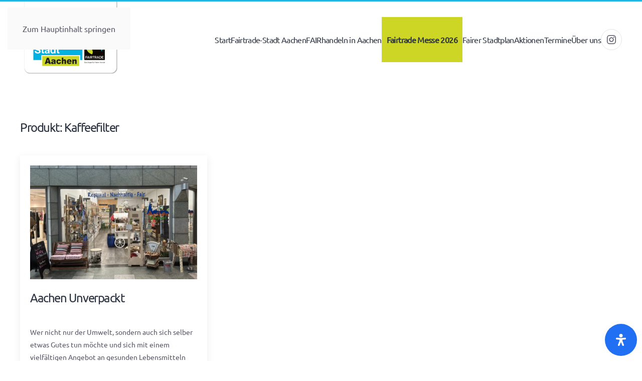

--- FILE ---
content_type: image/svg+xml
request_url: https://fairtrade-aachen.de/wp-content/uploads/2022/06/logo-stadt-aachen-fairtrade.svg
body_size: 201938
content:
<?xml version="1.0" encoding="utf-8"?>
<!-- Generator: Adobe Illustrator 26.3.1, SVG Export Plug-In . SVG Version: 6.00 Build 0)  -->
<!DOCTYPE svg PUBLIC "-//W3C//DTD SVG 1.1//EN" "http://www.w3.org/Graphics/SVG/1.1/DTD/svg11.dtd" [
	<!ENTITY ns_extend "http://ns.adobe.com/Extensibility/1.0/">
	<!ENTITY ns_ai "http://ns.adobe.com/AdobeIllustrator/10.0/">
	<!ENTITY ns_graphs "http://ns.adobe.com/Graphs/1.0/">
	<!ENTITY ns_vars "http://ns.adobe.com/Variables/1.0/">
	<!ENTITY ns_imrep "http://ns.adobe.com/ImageReplacement/1.0/">
	<!ENTITY ns_sfw "http://ns.adobe.com/SaveForWeb/1.0/">
	<!ENTITY ns_custom "http://ns.adobe.com/GenericCustomNamespace/1.0/">
	<!ENTITY ns_adobe_xpath "http://ns.adobe.com/XPath/1.0/">
]>
<svg version="1.1" id="Ebene_1" xmlns:x="&ns_extend;" xmlns:i="&ns_ai;" xmlns:graph="&ns_graphs;"
	 xmlns="http://www.w3.org/2000/svg" xmlns:xlink="http://www.w3.org/1999/xlink" x="0px" y="0px" viewBox="0 0 300 227"
	 enable-background="new 0 0 300 227" xml:space="preserve">
<switch>
	<foreignObject requiredExtensions="&ns_ai;" x="0" y="0" width="1" height="1">
		<i:aipgfRef  xlink:href="#adobe_illustrator_pgf">
		</i:aipgfRef>
	</foreignObject>
	<g i:extraneous="self">
		<g>
			
				<image overflow="visible" opacity="0.4" width="282" height="232" xlink:href="[data-uri]
GXRFWHRTb2Z0d2FyZQBBZG9iZSBJbWFnZVJlYWR5ccllPAAABLVJREFUeNrs3FlrE2EYhuFJmmhd
kdYFRQRBRP0DHvvDreCBIIoHIioiCK0L1oVSXLomvkPf0a8xdhkVsb0ueBisMQcRbr5JjJ3qh87I
FaCtYXltotKN9WKTee16nYCWBrG12FJeB72MTX2djl2ITcUOONkALU8yK7GPsdnYh9hqL39zMiNz
I3YtdlRogJah+RR7HLsV+9yEpjzRXI1dj51w+wS0vG1ayOA8zLZ0mhNNHZV+7FhGZkpogJahqbIl
/aYjveIBnVy3GMBudYuefP8BwF8vD4DQAEIDIDSA0ABCAyA0gNAAQgMgNIDQAAgNIDSA0AAIDSA0
AEIDCA0gNABCAwgNIDQAQgMIDYDQAEIDCA2A0ABCAwgNgNAAQgMgNIDQAEIDIDSA0ABCAyA0gNAA
CA0gNIDQAAgNIDSA0AAIDSA0AEIDCA0gNABCAwgNIDQAQgMIDYDQAEIDCA2A0ABCAwgNgNAAQgMg
NIDQAEIDIDSA0ABCAyA0gNAACA0gNIDQAAgNIDSA0AAIDSA0AEIDCA0gNABCAwgNIDQAQgMIDYDQ
AEIDCA2A0ABCAwgNgNAAQgMgNIDQAEIDIDSA0ABCAyA0gNAACA0gNIDQAAgNIDSA0AAIDSA0AEID
CA0gNABCAwgNIDQAQgMIDYDQAEIDCA2A0ABCAwgNgNAAQgMgNIDQAEIDIDSA0ABCAyA0gNAACA0g
NIDQAAgNIDSA0HgJAKEBhAZAaAChAYQGQGgAoQEQGkBoAKEBEBpAaAChARAaQGgAhAYQGkBoAIQG
EBpAaACEBhAaAKEBhAYQGgChAYQGEBoAoQGEBkBoAKEBhAZAaAChAYQGQGgAoQEQGkBoAKEBEBpA
aAChARAaQGgAhAYQGkBoAIQGEBpAaACEBhAaAKEBhAYQGgChAYQGEBoAoQGEBkBogH8dmqGXBPgD
huNCU/9wNbaSV8EB2gbmp5Z0i99YjL3Nq9gAbSPzU0uaE01dn/nY83zAstAALUKznA15nk1ZGT3R
LMRex97FloQGaBGapWzI62zKphNN+YBX5QO8dsAubpsWsiGbDiyjoXkTexqbjX2KDbx+wA4Mshmz
2ZA3ZWgmxlSpH5uOnYwdyV93vI7AFpH5EnsZuxe7E3uRPxuMC816rg7Lodjx2OFYT2yAHUTmduxR
7ENsrXnQuBNN/S7x57zfOhg7KjbAFpGZy8jMxO7nbdOmT67HhaY+0XzN+63lIjaHitgIDuxfwzEn
mZt5fZn92PT+7sQvnmQ9n6SJTb841UyMhEZ0YH/EpQlMfdezWERmJq9zGZn10T/c+8WTNqeauXzy
tXziq7ELsROxyTzteLMY9n5kVvPQUX+SVH+EXX+69CR2N/agOMmsj3uC7QIxkbdMp2MXY5djV2Ln
q41Ppc5UG28Y9/1dwJ5Vfq3gfUal/gj7WbXx6dL8VpHZ6W1PN0NSv08zFTsbOxU7F7uUsTno7wL2
rPJrBc23B+o3fD9WG2+vrFbb/Ju7nd7ydDI4vbxlmszbp9N5ovGJFOzd26bmrZP5vG1ayq1lYLb9
BsFu49ApVp9yDlTeo4H9EJvR//phWO3iK0q/E4jOH3gO4P+JTVW1/P7jNwEGAE9M3AQOBqyvAAAA
AElFTkSuQmCC" transform="matrix(1 0 0 1 11 -13)">
			</image>
			<g>
				<path fill="#FFFFFF" d="M272.8,214.5H29.2c-8.7,0-15.7-7.1-15.7-15.7V-10.5h275v209.3C288.5,207.4,281.4,214.5,272.8,214.5z"/>
			</g>
		</g>
		<path fill="#00B1E1" d="M184.8,87.2l-6.7,0l-0.3,0.5l-1.8,0l0,0.9l-1.5,0v-2l-0.9-0.9l0-7.1l-1-4.7l-1,3.7l-1.7-13.1l-2.1,13.2
			l-0.9-3.8l-1.1,4.7c0,0,0,2.6,0,2.6c0,0,0,0,0-0.1c-0.8-2.7-2.4-3.1-3-3.3v-2.2c0,0,0-0.4-0.2-0.7c-0.1-0.3-0.8-0.6-0.8-0.6
			s-0.6,0.3-0.7,0.5c-0.2,0.4-0.2,0.9-0.2,0.9l0,2.3l0,0c-0.1,0-0.2,0-0.2,0s-1,0.5-1.4,0.9c-0.5,0.5-1.6,2.2-1.6,2.2l-1.2-2.9
			l-6.9,0l-4.5,8.2l-0.4,0v5.4l-1-1.5l-4.4,0L138,87l-4.6,0v-5l-0.4,0l0-1.1l-0.4,0l-1.4-7.7l-1.5,7.7l-0.4,0l0,3.3l-0.4,0.1v-1.2
			l-0.3,0l0,1.6h-0.2v1.9h-0.4V87l-1.6,0l-1.8,3.4l-1.3,0v0.5h0.3v0.4l-3,0l-0.2,0.4h-0.8v0.7v0.5l-0.6,0l0,0.9l-3.9,0V93l-0.8,0
			v1.4h-1.4l-0.9-1.1h-2.6v-5.1h-1.9l0-0.9l-2.4,0V88l-1.1,0v-2.1l0.3,0v-0.5h-0.2l-1.2-3.8l-1.8,3.9l-1.8-1.7h-1.2L97,80.7
			l-0.2-6.8l0.6-0.1v-1.8l-0.6,0l-1.6-6.8l-1.7,6.9l-0.6,0l0,1.7l0.4,0v4.8l-2.8,0.1V78L89,78v0.8l-2.4,0l0-4.2l0.4,0l0-1.2l-0.5,0
			L85,66.8l-1.4,6.6h-0.5l0,1.2h0.3v5L82.1,81l-0.4-1.5l-0.4,2.1H81v0.7l-2.5,3l-0.9,0l0,0.8h-0.2l0,0.5l-0.5,0v-1.7l-0.9-3.8
			l-1.2,3.8l0,4.5l-2.3,0v0.4h-1.5v1.4l-1.2-0.9h-2.8v-1.3H66v0.7h-2.1L63.8,103H39.6v72.8h146.9v-42.5V103V88.7L184.8,87.2z"/>
		<g id="Kasten">
			<rect x="65" y="162.5" fill="#CCD626" width="113.4" height="32.4"/>
			<path fill="#FFFFFF" d="M177,163.8v29.8H66.3v-29.8H177 M179.7,161.1H177H66.3h-2.7v2.7v29.8v2.7h2.7H177h2.7v-2.7v-29.8V161.1
				L179.7,161.1z"/>
		</g>
		<g id="Bogen">
			<path fill="#FFFFFF" d="M253.5,99.9h-1.7h-4.4h-0.6l-0.3-0.5c-5-8.7-11.2-16.7-18.3-23.8c-21.8-21.8-50.7-33.8-81.5-33.8
				c-30.8,0-59.8,12-81.5,33.8c-7.1,7.1-13.3,15.2-18.3,23.8l-0.3,0.5h-0.6h-4.4h-1.7l0.8-1.5c21.4-38.6,62.1-62.6,106.1-62.6
				c44,0,84.6,24,106.1,62.6L253.5,99.9L253.5,99.9z"/>
			<path fill="#CCD626" d="M64.3,74.9c22-22,51.2-34.1,82.3-34.1c31.1,0,60.3,12.1,82.2,34.1c7.3,7.3,13.5,15.4,18.5,24h4.4
				c-20.5-37-60-62-105.2-62c-45.2,0-84.7,25.1-105.2,62h4.4C50.9,90.2,57.1,82.2,64.3,74.9L64.3,74.9z"/>
		</g>
		<g id="SIEGEL">
			<rect x="190.7" y="101.5" fill="#FFFFFF" width="64.3" height="75.8"/>
			<g>
				<path fill="#0D0802" d="M261.3,110.4c-2,0-3.7-1.7-3.7-3.7c0-2,1.7-3.7,3.7-3.7c2,0,3.7,1.7,3.7,3.7
					C265,108.7,263.3,110.4,261.3,110.4L261.3,110.4z M261.3,103.5c-1.8,0-3.2,1.5-3.2,3.2c0,1.8,1.5,3.2,3.2,3.2
					c1.8,0,3.2-1.5,3.2-3.2C264.5,104.9,263.1,103.5,261.3,103.5L261.3,103.5z"/>
				<g>
					<path fill="#0D0802" d="M259.7,104.5h2.2c1.1,0,1.3,0.8,1.3,1.2c0,0.5-0.2,0.9-0.7,1c0.4,0.2,0.5,0.3,0.5,1.1
						c0,0.6,0,0.8,0.2,0.8v0.1h-1c-0.1-0.2-0.1-0.4-0.1-0.9c0-0.6,0-0.8-0.7-0.8h-0.9v1.7h-0.9V104.5z M261.6,106.3
						c0.5,0,0.7-0.2,0.7-0.6c0-0.2-0.1-0.6-0.6-0.6h-1.1v1.1H261.6z"/>
				</g>
			</g>
			<g>
				<g>
					<rect x="192.2" y="103" fill="#0D0802" width="61.3" height="72.8"/>
				</g>
			</g>
			<path fill="#CCD626" d="M196.5,133.6c0-7,2.8-13.3,7.2-18.1c-0.6,1.5-1.4,4.1-1.4,7.2c0,3.5,1,7.7,4.6,11.5l0.7,0.7
				c5.1,5.4,9.8,10.3,9.8,16.7c0,2.2-0.5,4.6-1.8,7.3C204.6,155.8,196.5,145.6,196.5,133.6"/>
			<path fill="#00B1E1" d="M249.1,133.6c0-0.2,0-0.5,0-0.7l0,0c0-14.1-11.4-25.6-25.5-25.6c-0.2,0-0.7,0-0.7,0
				c-2.1,0.1-4.1,0.4-5.8,1c-0.8,0.2-3.6,1.2-5.6,3.3c-2.2,2.2-3.5,5.3-3.5,8.6c0,5.5,3.4,9.7,8.4,11.7c2.2,0.9,4.6,1.4,6.3,1.8
				c3,0.7,9.4,1.8,14.8,5.3l0.2,0.1c3.3,2.3,5.3,5.5,5.3,10.9c0,0.1,0,0.2,0,0.3C246.8,145.9,249.1,140,249.1,133.6z M226.8,131.4
				c-3.8,0-6.9-3.1-6.9-6.9c0-3.8,3.1-6.9,6.9-6.9c3.8,0,6.9,3.1,6.9,6.9C233.8,128.3,230.7,131.4,226.8,131.4z"/>
			<g>
				<g>
					<path fill="#FFFFFF" d="M202.9,163.8l-2.6,7.6h1.4l0.5-1.5h3h0.1l0.5,1.5h1.4l-2.6-7.6L202.9,163.8z M204.9,168.8h-2.4l1.2-4
						l1.1,3.9L204.9,168.8z M232.1,163.8l-2.6,7.6h1.4l0.5-1.5l3,0l0.5,1.5h1.4l-2.6-7.6H232.1z M231.7,168.8l1.2-4l1.2,4H231.7z
						 M245.6,164.9h4.1v-1.1h-5.4v7.6h5.4v-1.1h-4.1V168h3.7v-1.1h-3.7V164.9L245.6,164.9z M197.1,167v-2.1h3.7v-1.1h-5v7.6h1.3
						v-3.3h3.3V167H197.1L197.1,167z M208,171.4h1.3v-7.6H208V171.4z M227.4,168.3L227.4,168.3c0.5-0.1,1.5-0.6,1.5-2.1
						c0-0.9-0.4-1.5-0.8-1.9c-0.7-0.5-1.3-0.5-2.4-0.5h-2.4v7.6h1.3v-2.9h1.4h0l1.5,2.9h1.5L227.4,168.3L227.4,168.3z M227,167.3
						c-0.3,0.2-0.7,0.2-0.8,0.2c-0.3,0-0.5,0-1,0h-0.5h0l0-2.5v-0.1h0.8c0.9,0,1.2,0,1.6,0.2c0.6,0.3,0.7,0.9,0.7,1.1h0l0,0v0
						C227.6,166.8,227.3,167.1,227,167.3z M241.9,164.4c-0.8-0.6-1.6-0.6-2.3-0.6h-2.7v7.6h2.4c0.9,0,1.7,0,2.5-0.5
						c1.1-0.6,1.6-2,1.6-3.3C243.3,166.8,243.1,165.3,241.9,164.4z M242,167.7c0,1.6-0.6,2.2-1.2,2.4c-0.3,0.1-0.7,0.2-1.8,0.2h-0.7
						V165v-0.1h0.9c1,0,1.2,0,1.7,0.2C241.9,165.7,242,166.9,242,167.7C242,167.7,242,167.7,242,167.7z M214.9,168.3L214.9,168.3
						c0.5-0.1,1.5-0.6,1.5-2.1c0-0.9-0.4-1.5-0.8-1.9c-0.7-0.5-1.3-0.5-2.4-0.5h-2.4v7.6h1.3v-2.9h1.4h0l1.5,2.9h1.5L214.9,168.3
						L214.9,168.3z M214.5,167.3c-0.3,0.2-0.7,0.2-0.8,0.2c-0.3,0-0.5,0-1,0h-0.5h0V165v-0.1h0.8c0.9,0,1.2,0,1.6,0.2
						c0.6,0.3,0.7,0.9,0.7,1.1h0l0,0v0C215.1,166.8,214.8,167.1,214.5,167.3z M216.9,164.9h2.1v6.5h1.3v-6.5h2.2v-1.2h-5.5V164.9z"
						/>
				</g>
			</g>
		</g>
		<g id="Das_Siegel_für_Fairen_Handel">
			<path fill="#1D1D1B" d="M192.2,181.3h1.2c1.1,0,1.7,0.5,1.7,1.7c0,1.2-0.5,1.8-1.7,1.8h-1.2V181.3z M192.6,184.4h0.8
				c0.3,0,1.2-0.1,1.2-1.4c0-0.8-0.3-1.3-1.2-1.3h-0.8V184.4z"/>
			<path fill="#1D1D1B" d="M197.8,184.7c-0.1,0-0.2,0.1-0.3,0.1c-0.2,0-0.4-0.1-0.4-0.4c-0.2,0.3-0.5,0.4-0.9,0.4
				c-0.5,0-0.8-0.2-0.8-0.7c0-0.6,0.4-0.7,0.9-0.8c0.5-0.1,0.9-0.1,0.9-0.4c0-0.4-0.3-0.4-0.6-0.4c-0.4,0-0.6,0.1-0.6,0.5h-0.4
				c0-0.6,0.5-0.8,1.1-0.8c0.5,0,0.9,0.1,0.9,0.7v1.3c0,0.2,0,0.3,0.1,0.3c0,0,0.1,0,0.1,0V184.7z M197.1,183.4
				c-0.2,0.1-0.5,0.1-0.8,0.2c-0.3,0-0.5,0.1-0.5,0.5c0,0.3,0.2,0.4,0.5,0.4c0.5,0,0.8-0.3,0.8-0.6V183.4z"/>
			<path fill="#1D1D1B" d="M198.4,184c0,0.4,0.3,0.5,0.7,0.5c0.3,0,0.6-0.1,0.6-0.4c0-0.3-0.4-0.4-0.8-0.5c-0.4-0.1-0.8-0.2-0.8-0.7
				c0-0.5,0.5-0.7,0.9-0.7c0.6,0,1,0.2,1,0.8h-0.4c0-0.3-0.3-0.4-0.6-0.4c-0.2,0-0.5,0.1-0.5,0.3c0,0.3,0.4,0.3,0.8,0.4
				c0.4,0.1,0.8,0.2,0.8,0.7c0,0.6-0.6,0.8-1.1,0.8c-0.6,0-1-0.2-1.1-0.9H198.4z"/>
			<path fill="#1D1D1B" d="M204.1,182.3c-0.1-0.5-0.4-0.7-0.9-0.7c-0.4,0-0.8,0.1-0.8,0.6c0,0.4,0.6,0.5,1.1,0.6
				c0.6,0.1,1.1,0.3,1.1,1c0,0.7-0.7,1-1.4,1c-0.8,0-1.4-0.4-1.4-1.2h0.4c0,0.6,0.5,0.8,1,0.8c0.4,0,0.9-0.1,0.9-0.6
				c0-0.5-0.6-0.6-1.1-0.7c-0.6-0.1-1.1-0.3-1.1-0.9c0-0.7,0.6-1,1.3-1c0.7,0,1.3,0.3,1.3,1.1H204.1z"/>
			<path fill="#1D1D1B" d="M205.6,181.8h-0.4v-0.5h0.4V181.8z M205.2,182.2h0.4v2.5h-0.4V182.2z"/>
			<path fill="#1D1D1B" d="M208.4,183.9c-0.1,0.6-0.5,0.9-1.1,0.9c-0.8,0-1.2-0.6-1.2-1.3c0-0.8,0.5-1.3,1.2-1.3
				c0.9,0,1.2,0.8,1.1,1.4h-1.9c0,0.4,0.2,0.8,0.8,0.8c0.3,0,0.6-0.2,0.7-0.5H208.4z M208,183.2c0-0.4-0.3-0.7-0.7-0.7
				c-0.4,0-0.7,0.3-0.7,0.7H208z"/>
			<path fill="#1D1D1B" d="M211,184.5c0,0.8-0.4,1.2-1.2,1.2c-0.5,0-1-0.2-1-0.7h0.4c0,0.3,0.4,0.4,0.7,0.4c0.5,0,0.8-0.4,0.8-1
				v-0.2h0c-0.1,0.3-0.5,0.5-0.8,0.5c-0.8,0-1.1-0.6-1.1-1.3c0-0.6,0.3-1.3,1.2-1.3c0.3,0,0.6,0.1,0.8,0.4h0h0v-0.4h0.4V184.5z
				 M210.6,183.4c0-0.4-0.2-0.9-0.7-0.9c-0.5,0-0.7,0.4-0.7,0.9c0,0.5,0.2,1,0.7,1C210.4,184.4,210.6,183.9,210.6,183.4z"/>
			<path fill="#1D1D1B" d="M213.8,183.9c-0.1,0.6-0.5,0.9-1.1,0.9c-0.8,0-1.2-0.6-1.2-1.3c0-0.8,0.5-1.3,1.2-1.3
				c0.9,0,1.2,0.8,1.1,1.4H212c0,0.4,0.2,0.8,0.8,0.8c0.3,0,0.6-0.2,0.7-0.5H213.8z M213.4,183.2c0-0.4-0.3-0.7-0.7-0.7
				c-0.4,0-0.7,0.3-0.7,0.7H213.4z"/>
			<path fill="#1D1D1B" d="M214.3,181.3h0.4v3.5h-0.4V181.3z"/>
			<path fill="#1D1D1B" d="M216.9,182.6h-0.4v-0.4h0.4v-0.4c0-0.4,0.2-0.6,0.7-0.6c0.1,0,0.2,0,0.3,0v0.4c-0.1,0-0.2,0-0.2,0
				c-0.2,0-0.3,0.1-0.3,0.3v0.4h0.5v0.4h-0.5v2.2h-0.4V182.6z"/>
			<path fill="#1D1D1B" d="M220.3,184.7h-0.4v-0.4h0c-0.2,0.3-0.5,0.5-0.8,0.5c-0.7,0-0.9-0.4-0.9-0.9v-1.7h0.4v1.7
				c0,0.3,0.2,0.5,0.5,0.5c0.5,0,0.7-0.3,0.7-0.8v-1.4h0.4V184.7z M218.5,181.3h0.4v0.5h-0.4V181.3z M219.5,181.3h0.4v0.5h-0.4
				V181.3z"/>
			<path fill="#1D1D1B" d="M220.9,182.2h0.4v0.5h0c0.2-0.4,0.5-0.6,0.9-0.6v0.4c-0.7,0-0.9,0.4-0.9,1v1.1h-0.4V182.2z"/>
			<path fill="#1D1D1B" d="M223.9,181.3h2.3v0.4h-1.8v1.1h1.6v0.4h-1.6v1.6h-0.5V181.3z"/>
			<path fill="#1D1D1B" d="M228.9,184.7c-0.1,0-0.2,0.1-0.3,0.1c-0.2,0-0.4-0.1-0.4-0.4c-0.2,0.3-0.5,0.4-0.9,0.4
				c-0.5,0-0.8-0.2-0.8-0.7c0-0.6,0.4-0.7,0.9-0.8c0.5-0.1,0.9-0.1,0.9-0.4c0-0.4-0.3-0.4-0.6-0.4c-0.4,0-0.6,0.1-0.6,0.5h-0.4
				c0-0.6,0.5-0.8,1.1-0.8c0.5,0,0.9,0.1,0.9,0.7v1.3c0,0.2,0,0.3,0.1,0.3c0,0,0.1,0,0.1,0V184.7z M228.2,183.4
				c-0.2,0.1-0.5,0.1-0.8,0.2c-0.3,0-0.5,0.1-0.5,0.5c0,0.3,0.2,0.4,0.5,0.4c0.5,0,0.8-0.3,0.8-0.6V183.4z"/>
			<path fill="#1D1D1B" d="M229.7,181.8h-0.4v-0.5h0.4V181.8z M229.3,182.2h0.4v2.5h-0.4V182.2z"/>
			<path fill="#1D1D1B" d="M230.4,182.2h0.4v0.5h0c0.2-0.4,0.5-0.6,0.9-0.6v0.4c-0.7,0-0.9,0.4-0.9,1v1.1h-0.4V182.2z"/>
			<path fill="#1D1D1B" d="M234.2,183.9c-0.1,0.6-0.5,0.9-1.1,0.9c-0.8,0-1.2-0.6-1.2-1.3c0-0.8,0.5-1.3,1.2-1.3
				c0.9,0,1.2,0.8,1.1,1.4h-1.9c0,0.4,0.2,0.8,0.8,0.8c0.3,0,0.6-0.2,0.7-0.5H234.2z M233.8,183.2c0-0.4-0.3-0.7-0.7-0.7
				c-0.4,0-0.7,0.3-0.7,0.7H233.8z"/>
			<path fill="#1D1D1B" d="M234.6,182.2h0.4v0.4h0c0.2-0.3,0.5-0.5,0.8-0.5c0.7,0,0.9,0.4,0.9,0.9v1.7h-0.4V183
				c0-0.3-0.2-0.5-0.5-0.5c-0.5,0-0.7,0.3-0.7,0.8v1.4h-0.4V182.2z"/>
			<path fill="#1D1D1B" d="M238.8,181.3h0.5v1.5h1.8v-1.5h0.5v3.5h-0.5v-1.6h-1.8v1.6h-0.5V181.3z"/>
			<path fill="#1D1D1B" d="M244.5,184.7c-0.1,0-0.2,0.1-0.3,0.1c-0.2,0-0.4-0.1-0.4-0.4c-0.2,0.3-0.5,0.4-0.9,0.4
				c-0.5,0-0.8-0.2-0.8-0.7c0-0.6,0.4-0.7,0.9-0.8c0.5-0.1,0.9-0.1,0.9-0.4c0-0.4-0.3-0.4-0.6-0.4c-0.4,0-0.6,0.1-0.6,0.5h-0.4
				c0-0.6,0.5-0.8,1.1-0.8c0.5,0,0.9,0.1,0.9,0.7v1.3c0,0.2,0,0.3,0.1,0.3c0,0,0.1,0,0.1,0V184.7z M243.8,183.4
				c-0.2,0.1-0.5,0.1-0.8,0.2c-0.3,0-0.5,0.1-0.5,0.5c0,0.3,0.2,0.4,0.5,0.4c0.5,0,0.8-0.3,0.8-0.6V183.4z"/>
			<path fill="#1D1D1B" d="M244.9,182.2h0.4v0.4h0c0.2-0.3,0.5-0.5,0.8-0.5c0.7,0,0.9,0.4,0.9,0.9v1.7h-0.4V183
				c0-0.3-0.2-0.5-0.5-0.5c-0.5,0-0.7,0.3-0.7,0.8v1.4h-0.4V182.2z"/>
			<path fill="#1D1D1B" d="M249.9,184.7h-0.4v-0.3h0c-0.1,0.3-0.5,0.4-0.8,0.4c-0.8,0-1.2-0.6-1.2-1.3s0.4-1.3,1.2-1.3
				c0.3,0,0.6,0.1,0.8,0.4h0v-1.3h0.4V184.7z M248.7,184.4c0.6,0,0.8-0.5,0.8-1c0-0.5-0.2-1-0.8-1c-0.6,0-0.8,0.5-0.8,1
				C247.9,184,248.1,184.4,248.7,184.4z"/>
			<path fill="#1D1D1B" d="M252.7,183.9c-0.1,0.6-0.5,0.9-1.1,0.9c-0.8,0-1.2-0.6-1.2-1.3c0-0.8,0.5-1.3,1.2-1.3
				c0.9,0,1.2,0.8,1.1,1.4h-1.9c0,0.4,0.2,0.8,0.8,0.8c0.3,0,0.6-0.2,0.7-0.5H252.7z M252.3,183.2c0-0.4-0.3-0.7-0.7-0.7
				c-0.4,0-0.7,0.3-0.7,0.7H252.3z"/>
			<path fill="#1D1D1B" d="M253.2,181.3h0.4v3.5h-0.4V181.3z"/>
		</g>
		<g>
			<path fill="#FFFFFF" d="M45.3,110.2h14.8v3.9H49.9v4.9h8.8v3.6h-8.8v8.7h-4.6V110.2z"/>
			<path fill="#FFFFFF" d="M62.1,120.7c0.2-3.9,3.7-5.1,7.2-5.1c3,0,6.7,0.7,6.7,4.3v7.9c0,1.4,0.1,2.8,0.5,3.4h-4.2
				c-0.1-0.5-0.3-1-0.3-1.5c-1.3,1.4-3.3,1.9-5.1,1.9c-2.9,0-5.2-1.4-5.2-4.6c0-3.4,2.6-4.3,5.2-4.6c2.6-0.4,5-0.3,5-2
				c0-1.8-1.2-2.1-2.7-2.1c-1.6,0-2.6,0.6-2.8,2.3H62.1z M71.8,123.8c-0.7,0.6-2.2,0.6-3.5,0.9c-1.3,0.3-2.5,0.7-2.5,2.2
				c0,1.6,1.2,1.9,2.6,1.9c3.3,0,3.4-2.6,3.4-3.5V123.8z"/>
			<path fill="#FFFFFF" d="M83.5,113.7h-4.2v-3.4h4.2V113.7z M79.4,116h4.2v15.2h-4.2V116z"/>
			<path fill="#FFFFFF" d="M86.8,116h4v2.8h0.1c0.8-1.9,2.8-3.2,4.9-3.2c0.3,0,0.6,0.1,0.9,0.1v3.9c-0.4-0.1-1-0.1-1.5-0.1
				c-3.1,0-4.1,2.2-4.1,4.9v6.9h-4.2V116z"/>
			<path fill="#FFFFFF" d="M103.6,116h3.1v2.8h-3.1v7.5c0,1.4,0.4,1.8,1.8,1.8c0.4,0,0.9,0,1.3-0.1v3.3c-0.7,0.1-1.6,0.1-2.4,0.1
				c-2.6,0-4.8-0.6-4.8-3.6v-9h-2.5V116h2.5v-4.6h4.2V116z"/>
			<path fill="#FFFFFF" d="M108.7,116h4v2.8h0.1c0.8-1.9,2.8-3.2,4.9-3.2c0.3,0,0.6,0.1,0.9,0.1v3.9c-0.4-0.1-1-0.1-1.5-0.1
				c-3.1,0-4.1,2.2-4.1,4.9v6.9h-4.2V116z"/>
			<path fill="#FFFFFF" d="M120,120.7c0.2-3.9,3.7-5.1,7.2-5.1c3,0,6.7,0.7,6.7,4.3v7.9c0,1.4,0.1,2.8,0.5,3.4h-4.2
				c-0.1-0.5-0.3-1-0.3-1.5c-1.3,1.4-3.3,1.9-5.1,1.9c-2.9,0-5.2-1.4-5.2-4.6c0-3.4,2.6-4.3,5.2-4.6c2.6-0.4,4.9-0.3,4.9-2
				c0-1.8-1.2-2.1-2.7-2.1c-1.6,0-2.6,0.6-2.8,2.3H120z M129.6,123.8c-0.7,0.6-2.2,0.6-3.5,0.9c-1.3,0.3-2.5,0.7-2.5,2.2
				c0,1.6,1.2,1.9,2.6,1.9c3.3,0,3.4-2.6,3.4-3.5V123.8z"/>
			<path fill="#FFFFFF" d="M147.9,129.3L147.9,129.3c-1,1.7-2.7,2.4-4.7,2.4c-4.6,0-6.8-3.9-6.8-8.2c0-4.1,2.3-7.9,6.7-7.9
				c1.8,0,3.6,0.8,4.5,2.3h0.1v-7.7h4.2v21h-4V129.3z M144.3,118.8c-2.7,0-3.7,2.4-3.7,4.9c0,2.4,1.1,4.9,3.7,4.9
				c2.8,0,3.6-2.4,3.6-4.9C147.9,121.1,147,118.8,144.3,118.8z"/>
			<path fill="#FFFFFF" d="M158.5,124.7c0.1,2.7,1.4,3.9,3.7,3.9c1.7,0,3-1,3.3-2h3.7c-1.2,3.6-3.7,5.1-7.1,5.1
				c-4.8,0-7.8-3.3-7.8-8c0-4.6,3.2-8,7.8-8c5.2,0,7.7,4.4,7.4,9H158.5z M165.3,122c-0.4-2.1-1.3-3.2-3.3-3.2
				c-2.7,0-3.4,2.1-3.5,3.2H165.3z"/>
			<path fill="#FFFFFF" d="M171.9,121.4h8.9v3.6h-8.9V121.4z"/>
			<path fill="#FFFFFF" d="M48.4,148.9c0,2.8,2.2,3.9,4.7,3.9c1.6,0,4.1-0.5,4.1-2.6c0-2.3-3.2-2.7-6.2-3.5c-3.1-0.8-6.3-2-6.3-6
				c0-4.3,4.1-6.4,7.9-6.4c4.4,0,8.4,1.9,8.4,6.8h-4.5c-0.1-2.5-1.9-3.2-4.2-3.2c-1.5,0-3.2,0.6-3.2,2.4c0,1.6,1,1.8,6.3,3.2
				c1.5,0.4,6.2,1.4,6.2,6.1c0,3.9-3,6.7-8.8,6.7c-4.7,0-9-2.3-9-7.5H48.4z"/>
			<path fill="#FFFFFF" d="M69.3,140.6h3.1v2.8h-3.1v7.5c0,1.4,0.4,1.8,1.8,1.8c0.4,0,0.9,0,1.3-0.1v3.3c-0.7,0.1-1.6,0.1-2.4,0.1
				c-2.6,0-4.8-0.6-4.8-3.6v-9h-2.5v-2.8h2.5v-4.6h4.2V140.6z"/>
			<path fill="#FFFFFF" d="M74.2,145.3c0.2-3.9,3.7-5.1,7.2-5.1c3,0,6.7,0.7,6.7,4.3v7.9c0,1.4,0.1,2.8,0.5,3.4h-4.2
				c-0.1-0.5-0.3-1-0.3-1.5c-1.3,1.4-3.3,1.9-5.1,1.9c-2.9,0-5.2-1.4-5.2-4.6c0-3.4,2.6-4.3,5.2-4.6c2.6-0.4,4.9-0.3,4.9-2
				c0-1.8-1.2-2.1-2.7-2.1c-1.6,0-2.6,0.6-2.8,2.3H74.2z M83.8,148.4c-0.7,0.6-2.2,0.6-3.5,0.9c-1.3,0.3-2.5,0.7-2.5,2.2
				c0,1.6,1.2,1.9,2.6,1.9c3.3,0,3.4-2.6,3.4-3.5V148.4z"/>
			<path fill="#FFFFFF" d="M102.1,153.9L102.1,153.9c-1,1.7-2.7,2.4-4.7,2.4c-4.6,0-6.8-3.9-6.8-8.2c0-4.1,2.3-7.9,6.7-7.9
				c1.8,0,3.6,0.8,4.5,2.3h0.1v-7.7h4.2v21h-4V153.9z M98.5,143.4c-2.7,0-3.7,2.4-3.7,4.9c0,2.4,1.1,4.9,3.7,4.9
				c2.8,0,3.6-2.4,3.6-4.9C102.1,145.7,101.2,143.4,98.5,143.4z"/>
			<path fill="#FFFFFF" d="M114.6,140.6h3.1v2.8h-3.1v7.5c0,1.4,0.4,1.8,1.8,1.8c0.4,0,0.9,0,1.3-0.1v3.3c-0.7,0.1-1.6,0.1-2.4,0.1
				c-2.6,0-4.8-0.6-4.8-3.6v-9h-2.5v-2.8h2.5v-4.6h4.2V140.6z"/>
		</g>
		<g>
			<path fill="#1D1D1B" d="M85.8,184.5h-5.9l-0.8,3.1h-5.3l6.4-18.6h5.7l6.4,18.6h-5.5L85.8,184.5z M84.8,180.5l-1.9-6.7l-1.8,6.7
				H84.8z"/>
			<path fill="#1D1D1B" d="M97.8,178.4l-4.5-0.5c0.2-0.9,0.4-1.5,0.7-2c0.3-0.5,0.8-0.9,1.4-1.3c0.4-0.3,1-0.5,1.8-0.6
				c0.8-0.1,1.6-0.2,2.4-0.2c1.4,0,2.5,0.1,3.4,0.3s1.6,0.5,2.1,1.1c0.4,0.4,0.7,0.9,0.9,1.6c0.2,0.7,0.3,1.4,0.3,2v6
				c0,0.6,0,1.1,0.1,1.5c0.1,0.4,0.2,0.8,0.5,1.4h-4.4c-0.2-0.3-0.3-0.6-0.3-0.8c-0.1-0.2-0.1-0.5-0.2-0.9c-0.6,0.7-1.2,1.1-1.8,1.4
				c-0.8,0.4-1.8,0.6-2.9,0.6c-1.5,0-2.6-0.4-3.3-1.1c-0.8-0.7-1.1-1.7-1.1-2.8c0-1,0.3-1.9,0.8-2.5c0.5-0.7,1.6-1.2,3-1.5
				c1.8-0.4,2.9-0.7,3.4-0.8c0.5-0.2,1.1-0.4,1.7-0.6c0-0.6-0.1-1.1-0.4-1.3c-0.2-0.3-0.7-0.4-1.3-0.4c-0.8,0-1.3,0.1-1.7,0.4
				C98.2,177.5,98,177.9,97.8,178.4z M101.9,181.2c-0.6,0.3-1.3,0.5-2,0.7c-1,0.3-1.6,0.6-1.8,0.8c-0.3,0.3-0.4,0.6-0.4,1
				c0,0.4,0.1,0.7,0.4,1c0.3,0.3,0.6,0.4,1.1,0.4c0.5,0,1-0.1,1.5-0.4c0.5-0.3,0.8-0.6,1-1s0.3-0.9,0.3-1.6V181.2z"/>
			<path fill="#1D1D1B" d="M118.4,182.3l4.5,0.6c-0.2,1-0.7,1.9-1.2,2.7c-0.6,0.7-1.3,1.3-2.2,1.7c-0.9,0.4-2,0.6-3.3,0.6
				c-1.3,0-2.4-0.1-3.3-0.4c-0.9-0.3-1.6-0.7-2.2-1.3s-1.1-1.3-1.5-2.1c-0.4-0.8-0.5-1.9-0.5-3.2c0-1.4,0.2-2.5,0.6-3.5
				c0.3-0.7,0.7-1.3,1.3-1.8c0.5-0.5,1.1-0.9,1.7-1.2c0.9-0.4,2.1-0.6,3.5-0.6c2,0,3.5,0.4,4.6,1.2c1.1,0.8,1.8,1.9,2.2,3.5
				l-4.4,0.6c-0.1-0.6-0.4-1-0.8-1.3c-0.4-0.3-0.9-0.4-1.5-0.4c-0.8,0-1.4,0.3-1.9,0.9c-0.5,0.6-0.7,1.5-0.7,2.8
				c0,1.1,0.2,1.9,0.7,2.5c0.5,0.6,1.1,0.9,1.8,0.9c0.6,0,1.1-0.2,1.6-0.5C117.9,183.5,118.2,183,118.4,182.3z"/>
			<path fill="#1D1D1B" d="M124.7,168.9h4.7v6.9c0.6-0.7,1.3-1.2,1.9-1.6c0.6-0.3,1.4-0.5,2.2-0.5c1.3,0,2.3,0.4,3,1.3
				c0.7,0.9,1.1,2.2,1.1,3.9v8.6h-4.7v-7.4c0-0.8-0.1-1.4-0.4-1.8c-0.3-0.4-0.7-0.5-1.2-0.5c-0.6,0-1,0.2-1.4,0.7
				c-0.4,0.5-0.5,1.3-0.5,2.6v6.5h-4.7V168.9z"/>
			<path fill="#1D1D1B" d="M154.1,182.1h-9.4c0.1,0.8,0.3,1.4,0.6,1.9c0.5,0.6,1,0.9,1.8,0.9c0.5,0,0.9-0.1,1.3-0.4
				c0.3-0.2,0.5-0.4,0.8-0.9l4.6,0.5c-0.7,1.4-1.6,2.3-2.6,2.9c-1,0.6-2.4,0.9-4.3,0.9c-1.6,0-2.9-0.3-3.8-0.8
				c-0.9-0.5-1.7-1.3-2.3-2.4c-0.6-1.1-0.9-2.4-0.9-3.9c0-2.1,0.6-3.8,1.8-5.1c1.2-1.3,2.9-2,5.1-2c1.8,0,3.1,0.3,4.2,0.9
				c1,0.6,1.8,1.4,2.3,2.5c0.5,1.1,0.8,2.6,0.8,4.3V182.1z M149.3,179.6c-0.1-1-0.3-1.7-0.7-2.1c-0.4-0.4-0.9-0.6-1.6-0.6
				c-0.7,0-1.3,0.3-1.8,1c-0.3,0.4-0.5,1-0.5,1.8H149.3z"/>
			<path fill="#1D1D1B" d="M156.2,174.1h4.4v2.2c0.7-0.9,1.3-1.5,2-1.9c0.7-0.4,1.5-0.6,2.4-0.6c1.3,0,2.3,0.4,3.1,1.3
				s1.1,2.2,1.1,3.9v8.6h-4.7v-7.4c0-0.8-0.1-1.4-0.4-1.8c-0.3-0.4-0.7-0.5-1.2-0.5c-0.6,0-1,0.2-1.4,0.7c-0.4,0.5-0.5,1.3-0.5,2.6
				v6.5h-4.7V174.1z"/>
		</g>
	</g>
</switch>
<i:aipgf  id="adobe_illustrator_pgf" i:pgfEncoding="zstd/base64" i:pgfVersion="24">
	<![CDATA[
	KLUv/QBY1IcEjuKFkAw2IFGTDAcADABMAAgCCD184fvMNx7/EWt0829xm+HncB2tEUKXDZSklFLK
lExpDEp11QAHVXAwEhBtC1YLRz2wAJHo4EFhggwoXmVb3dIpVx/4I0o6+iNVPuiuJPG4D5HAAIIF
CyiQoLjgyGACMjAUgxnKwIY1qHHNRSW5DUTi0KwMi4YGItFYVAORUCQi0cgGRKKhgUhgkIIKEEwQ
AgcKHANQwQoiPGCgPKdEw6Y7k0aUWVWtsTu/4cfSd1cGQ6ORR8WAmIvGXM2/n2XtrNyPse7cve4f
T17OUOtIrUaawYVvQCTG5tq2oTBDKR+YfQXroFqhq/zrjaaGbGxDM73QbGiVwsPIKYlYMr0qo8Eh
80vmICpMMxV/d9lgUDQUDE88K2pgMKOMxcIMikIkGBoMRCLxDJEgLETiqorMg4yFwgzTWCASjGOR
W8kwk41LL0yUpHBRWR3DKBp8tTMFw4eJuUAkFA2/bh8GRYOiMYlITE1lmFcsDoBIMKYwr2gRCQWj
IY0MxpSBSNCvkFENo53B5nw1iEgcoJ3p9IsFAyLBwGgoFmYGxjUWaKOwRRKDFEROIy1GUQ3G4o2j
FSO9KKMUNFXUI40R1qVNDd7Vqq0qWVmR2cmWPUM8Sqm++Ey9mbLbkKhkDiwqvKtbMbM6V60xmSPn
LJueK0m+NzZkv50mc+DTpRung2R1OMbX1Fl77GfMd9NgQIY1fIFmKBRVNCjudZoGIqHI+xoayLgq
FDfjBo2EhojZcFZeZj4RiUU2siEVZ5DCFMdQMCjGFg1jIEMRCcWieESCUXaGA5waubiGdD6rIZOO
qjPCwTQr2Tw7h0V0RUQCG4xx44jEAbCBYfFToBEDA618K4jGdmQahTyYLyvM/JxdK9l79vbsvbws
QzRDt9hepszZzhgd2RyHrHxodL07miVOzYoyx731zJrZrpkN2NCGaWgwLM5AxpUxjFswIEMxmGEY
GBqMRlLDjR6gcWxMQ4lRZ1TRUDQYDYbGMJihyEbEm2R8nG2kWHS0rfSOO+zk+ZHaQT3umKvM4cNW
5rCaCKn+V42It9Hh2ZycWS3J6O7QZh9nb9hpWCASDUIkGA1EwmWvIRKHmYw3FIrFLHpfLBaMXoPR
wJhrZOONRaPRaGiUgRiMARnOsGBoMDQwtIEarAEb3rBoaDQ0NCASiAQDY4FInEEMQiSIAZFAIwUp
suGXl5XmBiISvl4Dwxa3uCES1EjF/MhVoBW5gUExx4BINCAxJCLxRCQQkbAqIjENDIwFInEMiEQj
F7/G4tzAMlijDQUDIsEgRTHSDG+6MQxEwohEh9GASDA0GAvFE88YilMgEldleJ4VyEhFIhKLK4MU
duOYYSXGfG5qasccGMzMIBIWFniDlpOIVHdj//Ysehada3W9u9Ayx2/uVuuUzZEgEg2KTrEQiZrG
IqlMNjLKeEMjaa5AREJxRSQaZTQsEAkMemxwaPDAAYQJEyxQt8m4c2M5aUXNJBvbGTOnlmaYIhI1
GZE4RCSKuaghEs1FA5HA3xd0uEAkkMEWg0g0ECKBSFAhEnaISGTjiESDYWpEouwwEQmGgsHQUEIk
bHGLu6LB4LJDxYIa9qkzHKCIxELxREMkzFAc6YaFSJSCFnjqi0g0ZCMbsIENRSESXdQ5D5GwoldE
okUkXESi2cCASDQYiucRicQyoxGJBkZjofjhWTUQCYYt7GmJZYVIMBRDQ5GFVkYkFgpSUKZNgxsQ
iYUXZiA1MDAoZoFIYFDhgQMOKFDAiOTquKPTY+w4fodVMohEj35JVGZzIrvEu5WdDCIxPuZAJDB4
eNAgQggcKkRgjhsz+aTMkYL49JTVsT9N3o3MgVRGstMmi3wtlLPeOzIH2emldOXRLqtw7pfUszGr
0gbzXIZ5NbnLK5ljCLNedETur2SO/3NF1LMsS3FSyW9Ddjdpd+TqrVP8tTZVB7P4cZX1ZI50ujDz
NOa6DCLBAQWj0ZgiElR2ecUCkRjTGQwNb3iZApG4YqFgMJQWh4svGGpEohhliMSUYsFoMDAUkRhE
ApGwPESCFIpFo6GECkSCsWgsGg3jRadD06I7IhIfROJ5TMQzGzuAYmga3HCjyOSGhobih0hg0Vp7
EImZeoFIDFYbZyAS/xnQkhCJYSjwhIdHC1ukoSESjVrUQnFlRuWaguEG5S0Yw3CNJAZr2GIYpbAp
hjEYhlxrNQyDpwq83cqQmYlVRCQOUMcciAQGEh444CCCAjSYwNBYIBIWFr78aCmUx4lS0J8xW+Yo
VpmRSpU496syV5LZnTXjHOvsH5t+6ON2jpQ0QmiWOU7mOM1lDts/K8I7zcyNbAxLhbVEutPIHL1h
0StxyD5lQ+IePvJjhb48q9MGC2UOO2zrNnKmUZuEVXMjG9FN3jGTfJmjhqjGv6mkrMyR6Lc0rvtd
5cpOmsfYcYeJhcUDCxAJCiweWHD4mEJ44GDJ5HHHHD46iAQHGBqIBBqRUDAoioHBgEg0LBgWDIwF
Y7FYKL5AJHKRC1wcdTENjUUq0KpAJKqYo3uOSCxwgWUsDsM1jvHLy0MksK6BgaPAurJCJBgYjkgQ
ItGGMiASipxF4iES1VggEoonNiASDIhEA5FgLBAJxRORwDNyEYkGhsZC8UQksIpItGFhF49IMAzD
NEzbXg+RWHSBiASDG0wmKipMOp0WtCBFo1VEgoqqqqqwsF65qEWDoTZUZmdpVxgisbCFNRrW0Ou5
7s6SMXSISBwiIxORsOXR1IBIdEG1sFowFIhEGSgVUyJykRUhEohXLBiIBGMYDUaDMS0iMWV2iEg0
GqgQCQWjgUggElRnh0jkFVcsFAwGRKItlaFiUduIRKkOkcC8rcg9loEY2ijDWqW6YRimMVd2Fw3E
QA1akIIaqoEa3NCGRhtuuK5eUWFUxlFjsWjDNDQwNDAwMDQYzGgsGta4bChsvVcxJleDU9Gojmub
XDaf0elb4YUZbpjBDR4qmYiKjI6QEImkk4IWxKAGMVADTbVcVFVWV1hZL0UtilGNYqiGGqvZyMrM
ztDSbgpbGMMaxmANhkjM9Xx0dXZ3eHk/xS2OcY1juIYbLBoJCw0PEROPClwgAxvIgA042XRSVlpe
YiISmU9FLpKRjWTIhpz3Pr1uv+Pzv+KLM944wxs+iiqsIEUpTHEKVKTiCoVioWAoGgoGRYMCkZhF
F17Qoha2uAUucvGFYrFYMBaNBcOiYTGMMswgRjEsGWcwGgwGRgNjqFENa1wDG4hENt5QNBYNRqPR
YGg0NIahDGYghmIwhmNAhmQ4g6IxDW2wNVwDKhoWDYyGRgPDMKamsmMgA5FABuYVCwYiYSo7zCsW
iMT4EIkjEtVQt1gwEImpqYwBkbDDvGKBSDAYGhimbkAk3GAqO8yGNyASVywYDYaGM0SiCJEwg2HB
oGBQMDwZkAEZjuEYjKEYiIEYzFCGYWhoMDQYGo0Go8FoIBKLhqKhaLyRDWxcwxrVoIan0cBgYDQY
DIaCcUYykIGMYxijGMUgBjHMKGMYDQuGRWOxWCgWX+QCkcDFLWxhi1rUghZdzKJB0VAwFAuFQnFF
KlBxClOUghRUxSgazvDGGV9c8T9/t9frfo9IzBuSIRvJyEUq8pmJeWlZSelsTjYgAzaQgQo8JiIe
FhIWBxuu4RiOcYtTnOLy7u4QiTo6X2+uwRrWsIUp7JZ2ZlZGZqs1FEM1ilGLer2wrKqoXK2pBmoQ
gxZ0SkI6QiSKiExDDWZQWBtdZE0ZpjELnGuDGxgaXjAW6LQjdxCJRhVVZDazeIiE1Xq9WlHbBkSi
MY1hGEajMQvGLBafT+bk3ODcIBKIY2M2VGMyAhCJheIKhRWIxPOJTucZbWdGJKzIdccNbShDGdrQ
hgYiwVi8r6KKRKNWEYkquW1gYCxmMQpE4vNRjGKeNjdX1EEkDoBIVFg8sOCoDiLBAURCg8WBRw9E
AoMNJkSooIEECgm44MjgwoSHCBpAqJCACYvjSgACGAcPFyyggAIPEhwiXKgAQQIcWIgggcIHOEAB
BR5KEMEBG0zoIAQOER4kbDBBYUGDCQ8SJECIkIIHElDAgQIaSIiwuFBBUeHhgoUOHhCCCxAkMCEC
FDgw4KAChYbj4UIKLjxYeNhgwgMHHECw0MEGHi5E6IACR4UHDSZEAEEILkCQgAQKFCpwwYGBhAcL
EyKQ4CECCBoggQKFChwhsNBBhcXhECEEJIBQYYMIEiRAYGTgwsMECBIkcMGBwYQHCRA4OEoQ4cII
IFR4uDBhAUcFCBMgSLDwgQgOCIHDBQgmoEAFChciaMBwTKjwcOEChKMEES44PJDAQoUHCVxwYCCh
Aw0ocJCCCxAsdLABAkx4kCChkDqgAA4qUADBQ+OCA4PjoQIECQ0YkCACBLngwEADCREWh4WHCw8T
QuAQ4SEFDxuEwAECBC44MLjg8CCCD0Tg0OAhBREqULjg8HCBCxAJCiCYsAASdEChQgImRNigAwkS
eJAQQCQ2mBDhwoQIFSQwgQIEjAQdXHigwAYUJFCoIIEJETZ4sHBhwgMHHFBgaDCBwQILEAkKPEBm
HsB44AkPFy5AkNDgaloPf3/8dlLyMGoQoUICHuBYEeAYMwEymBBhgwgVIvCwAQQJWIAmeIhwAdPg
4YEGExhM8IcLECZUeLggQfEA27qHJ0uA7FH9gccendvszpKk1TxynuTp3NI3jzno4oMSezw0vKqk
HWYlwJHBQ4QLUKjAhAcSRODB9ChncGGDByV4AIIIDy5MeLgwgQLjwYQIGzwsHmAtVHhAAQQHcNAB
BPJCBxIoWHiYwIWHDSpAqMADKwQJDRIeNKDwgPfI4EECBAcKPGxQAYIDHpTvyMDChQgTLFDhQUIH
E3hgU1UUuFBB8cAeJlCAwJGBCR4ilODBfpXlzNTIZY8+kej+U0qaHZ/6jmbmKpZEgCNxzKr/7ZJm
AkiIQIDDZOzhAgQJJODgoQLVY4YOqglwzJGBhRFUgMABCShUwMADEx5GUAECBxUeLFiAIAEOXHDM
MUcIHCJM4ILjVSKkw1c/I3PYy0pYzN8jc/jueENKqtc4y6dD+qnFqsxRQuzkkD1PKXPcoW1T1LaT
MocAGBdgHDd0MEAgAhWAgEICFxzXjt1d202mzNGsydrIN/WTOebIYJGACRwZWNhgQoQLFx4o8LAB
BA4W8ACPDB42gGDBAg+Ipj0yqPDwAQ46gIAGEiJ0sHjgLkDR4wIEDipQaHiQEKHhgS1AYQEiMQIH
CBIWhwkoSJDwoIEDwoUJDxtAeMAxAQIKGEcGFipQkECBYcHCgwOFChK4MOGBgw4cKDQsPEwgggIs
sACRQB90HzYmwNEeGZyAwmKDCRE0mNABhYUFFiASlHQ9MnhIQQQLFiCUYAKEB0jgGMrADntcAGsB
7sjg4QKExgQKETAwAS5MmABhwsMHJljggiODBwkXIlTAAgsQCQwuODCIUAHCB0YAIQ==
	]]>
	<![CDATA[
	ggTFwQEEFFSA8IALjgwqUGiwwAJEokJyPjKYQCGChQoPF3iQC1BYYAEiMVI+MJjABRUoXIBQ4YKF
DiRIWMBxZFCBwgUIDxUYFliASBwjRICHD1DQQEEACkgAABYEVb/wl4WSk9MXL9E5V4jP6VG6kdWz
7qpaMI/ipWTtEcsDi830z0icR+v2pNZ8yNCI06PuNnqmK2emWvlAmrsn5NASm9Hd5dTG41Bzbrqb
s8PPfQpLyvBcn+rlbIfD8HaSlOXUs9i5W5mPxEaXlSZ1taNj3tIj2dHYHb1+KGM+Dl8++1jWrjlJ
L5qKlTuDNljjDwsnP4K+ovp5Eq906/WoI8Sqm3qSraT1QE/NWc1ksViv2rLuNUTXu6yfbaGpnPv1
v3nHnr8Kur1XYZr5mj4c3y/btCvbfqWR58c33SeHxMrjev3sTncUox5ImYZ0SDVWd39MpqqypAZd
u1PVnK0GK4t4drdrrTl1d2R3aZaqzQjvU7a8XvWsb1eTzV6NpmlUE/03VCc0ErP912zTjihop5Xu
q2y9HcuQDx/SlPWu3+DFXGZJI1hT18dXuf1P9ncZwpQ7HFbdrT6ZqtXjupsNSiuvLulerSG3mng2
OuEl3vFewd+G9zOZpc1k5YA5+fd+RMZ3frdLmVnJwS1t8p5vXW8KpahkZp1Ktnli07Iy8YuT8udf
HwpOryfLK/dJR3jPZ+Xunae71x0hapbPdkgdumNZ5aqHdFWvPVV1c7iTk0hs1FZ9zpbaDvkT1V0b
KRd6cqaQ7LQR6UnGu52V2YWEdaspMjzVprp5kk3+2mvE40lj5fxXVlabg/lOdUnWUavZ93IofxDv
aKegezWUkq5Rq3jHwZGho94Leyolla9XpPfGelwR2t0xS2JyOK5OjMhosDd5RnY7k2bPqcsrp2c9
bvfNh2P3spkkBySXj07XOftN815ZlnMPah3dnmeZ5PJg8+q+8lqsvO9pm1zZGKc9qszy7uaxlHrY
Sh60PucVoh55NnhXajm4KR9XJ89kHIoWqiuzdOXarl4tk9a118yIX/TUTg51P33G7S9fT1dJNqvm
Xocn0U2JvXVIfZ3GiXg1ddXYv+uu5y3FbDyZ6mN5UrbR06jIvp0Q62ZMuXHFxjVNWhmtPmlKxPr9
JzcmnMGsJ94IjZHa+hjZyWqksi4b8uWwOMWe3e4lhB3Dqh0m2u3GGZnr7+7mzD5EvqNbefU0p3sv
U1xFmlqQ2qurq8upWvbMOSErK2fO2e1KIWwizZX9ZlCOzcQ02e9zqSy1ZJ/OiWUp6bYX3XLZOSNV
KGujMfthk/obbM1PaS/iSV0HqWmnKopdax8/5a5mPyLEtuxVPmk251e251gls50rrL3Ukb5G09p7
ZkLv1Y9Mcq8Z3l8v2Ui+xdLY6Xdyb2csBz9zEmtr8KaPoMNdfM6aGjrTrQ7ftOH/S7zLO9UtdWK9
VllXGnTwZBZ9fwZTEpOsLM94ecK7ezjneXTCprzwbmRcc8qfefjTwqtDSnodXago7+jo1qfUPHng
WMmzasRPMqkfhWQfEkJq5u9bq4JoRrZMN33cuFLH6km+aoR3K6WmR01epWV+eIV5Nlgf70qKk1Rn
z1OJsXYSwl7OzNlpsA72bfA2LbkWb3fwk2fJdlx73fM+thS7HJjtlXdqyapmHzQTxL51ZHeOCWUT
62TOEpK57HQ50uyxxLCvLETDK2K9c8c8E7S+U0RnVUx/7t7aUtS/5Rype2VVvNXGLHlPnvTYQcH0
64jEH0qxN4vkfin3qjHxyUJ3+kIvnKktKeVTsvOJYtcGp2mxW9j075M3qfsO0eARqwTbu1pLRz78
He0nb2+sziTkYs11Kfe2mHvFKzQx1wo/eEP5stm9r9EJiapuJdEdqS5VxTt3Rly1TQmPVlPd02Rp
1ehONktV84ZkglWsilmdRon2u7nc2T7i25mQg5kZ5pWmslh2Zjy7OyTFHoZ3knUc73yEPdJewZok
sTrO9rTCqv1cFr+1m6WFDmeljacpymmy8k7yxjTeThJsvoSvfeSmR2Kax04zl3vPto2d0FLs1ivC
1za/yrH7tSuLJ19Jix+iix081xFfz/+lna6fctpLQ2LXg97s4K9obE5EO14POpMjGxZKtYV2yjTJ
q8P8qD0rL5Q9sEzSH28i1e53UvzD+sFEyfewF0r9QFdw0gp/2ZOZHkdVX73Ti1t0IpeTLK+eiSRT
H4hEY4UjOT6ciUNHlufXPU6Z8Y3f+gXbI3+0sWf6xN7DyG91Lq+2e4rk2cNkZcb3eHnNlt2KJM0a
n8VblaXtgbcxs9NdOezR96Z410yqPe5cI8mvB6Yn835kOXiv3jJnQ2R3TDIRWZqdylAKW5s8O15e
BtE4pgtdj7xz0lH1sPxt7rb7IRrtXncnRkh2odwmIiRCG+udrIeVnQlv2QPHc2kvwhS6+qV+3LEo
7XRMqSs86nSJdtfjfCd5ZyM6PqY6603l11b1KmWyxz8n5COtt3R82IyJ2XHn9+pzv7iGl9/RjmXW
7bDE46OMFcTDXuzYp8qC71GZUxLL5m8ksqPRpLLugKC3kR/Hp6BD51q8+SplEmtrbPA+w2ZWsj3Q
NGJ2dK/8fcZIXhIojl71knig4cg40A1rUraa1Q/RAYesVsf6oGnZWxdTjknzcOKr6mOD8vroK+Xs
OBrveHZHC8tcR3MJumjIplx35gXto2Y6s+uTaJL20cqbceuIhmLyL5jHLYlaz6nF5IOMTvyj8DU9
0GRyP3Lw6HohlZyNLPbDmr+qj3vJ+rAcS/34a3x1Y11cH3dH2x/Wq24EpyPNg6pmst5yio2Pwlt+
h1Wtsn5lIzU+TGefWG0zI2VG9amXkF0pM/3d2KBd5VzeFFb68xv/jlmzZdLMQVmUOlCa8eg+t7pX
lVq7U/dCK3H1oOlIJV2K8zBCRLoXk4SqDs8Ty2dKPufwjLdeJadHsfLG7OZaX17Pku1O9wlSD9+9
ufbAO9GVpJOMtzTJpzc8qkj4F+3wtFmWU3uFdIfVw80TusO1uXdTkpD1uDTJXL0E8XDb8p3sKFk3
zm9qPp5s0Qw5p0h4SUQyR11YRuckt626q51Xn4phIAMHBhccBwGFByggAYQHPLCwgAqKBxo8XIDw
QIKHCTywsAALPLAAkbBAAF4lPVq22MFWV+MquT+P7+qJlTDRM75/Jlc6MOdSeNwu8T2VTbBUPlYI
j+Lc3uNvyZKTTsjEHMpkzk4XiV54Ep/TiEp0GvcOyjIznZq/yZE5DtCOWo7pOJWSZxA4HCYbQTuu
Rph9XZ7UdPTwsGTsD+kETcbDDsmwZzqS0qisFjMdhy/BPKhzfk85Jy/ZJJdHURK1peN0qTx8lUh+
8ycdOmhqknfUDP38wbI8sYlydxidd9/GSBJ9pP2k7qjsDNGzdVqWHB7nChoSSd6R9DySuHycDUrd
kXXX1O2TYuTjJcvZUfYppZQoT6yOlhFOFfnomSQdRTq7kiMfVFQxOu5yepKkD/QYYsmUD6uT+ui8
PX3wlynsga49dSQ6ObIxlOlhPpqp944EyQedbFLHrZenG9pIko/LWqUEqOq40uiIdyHzgVVp0iPr
VESvYz37yo8cD/Vyd2WxHvT7mZ7ZkjsfHqPYGWd8og+iSUuMjkoiaR212orue+Xmo7BMrg7Mn4tO
fmUuyYJ1WG1E9JpT6Hy4dME6+qIyHc8HNaXq8FjH9GYrvxo6OR1FZS+d0kh+Nh0dvCx9alB+Pl4t
JCmsjQR9UFZ73/Imkz7yNkkjVo4OPOHPL+HI7bNQHbYroo9ElUsfl4nyOpBmKn08l1Daidujbx+J
pcOR9IrZQZdV9LFJkumjehe0A++k9/H5ye1w3cnyF4ck7cAzV/05GmkJQgYOQ1ORGfHUE6oqpOwQ
3S0RaBy9BuCBBYiEAR5YgEgMYAIPHiREqMCDDSZEGIEDhMWDBwtQXHBIoEBhUYCjDyxAJDI4UFAB
wgQKES44RGhcqKAowAMLEIkJDnDA8cACRIKDYwIJDY7xAAeOBxzTwwRHDxEcczAABRk4xoIiV9LC
HnWHtUxlbMuorlWCRXVVMsGOTy5T0HbZMiL6N1Q6KyGbfX/dpOkrIaKz+85TKPXhUsrQ3ctO9UH0
S4gq2Kp72VKmzKcr6tnNlVuYpboP+rAbze4+Wo56PsiK0CjoSkwpHfVpJUp9RWWsUzmrjC+6IfRt
ij73Z69lPM1hT8aPkRGLyPipO/hKe2ToSMMxpakydJguKe9uEu+y2N53le6PriRpJMnp0DFLcsrO
bpUlwTqqJnPO1VfFmXQvriPzlod1/D4ePJYv2DJpHdl03r1IrnxU/WVGV9/RkMwd2bHLS6HacVXL
k3LRn7xz2pJKkk6acYum9jErSWNL0ol5hpe+G57nbGvWYbL/dyJEySwqG3zRnFx/ZVJ3oOnmZ5eM
HUZLKkrVgVhY/1EdearjJTtYc6c5/K9DdThjlGxJqo5Doxm0OorV11FUhCWfzrGMeRxab0pymjn3
QSmn4ZhdTkrxdkWTdrcUop/YjlPVlOtVRXcH9dS61lEhYd+i6fJyjCwnW7uk2vNj96ZV0myORe5x
pEit6xiNSeyOo7N8efROOCdjLmkdOFk1z/Hdg2OpHZg02Xv/SlufpB2JV/W9hkjKU/4dRuanHekm
vmnneeJj5iWm+PIOSqK0iw8PnWk+zLPTVVHePvZLduTquB39dpxb0UHOW5pNSYoOrNHUEWt100zH
nRSiXlnd5KUJEab5b7PKJM3EdVBalpuSxrGaEB0t27ykzremqdO7Splvfa/p242yt+FzpEMnus3V
lfLhIfeSeinnozTjOc9BaLy54/VSdGRf935UExoxH/bUia04R7fTp1KSV9pxhqSIJHsgjZt2T6LY
HfXuztU6eJR4GrdssjeWskl9pOkq7WmX1GFJfSAlecwh76ddDh5O4p0UHuestHs9K0Y1Wl3SSbF0
DKPeYaIyS8qsOSShO3xoFkryZZXqyPeavCS1QkcfOY7QHdcb8n2MSF5JNmffrSd53Z2s97GyWIqH
IZYYj5flzuR43IxS7hx6mf0my7A8XjNIRnVJPKj5n/1sPJ74DrTne/H1pznaydU5LxHl7ihXRwsp
kW4S7US+wusIFqIJ4onZkVdJu+AdeVN0ZrwR40F2cpWPnNvUTiZsKU/kEdNlJlWSrS42bhVOrz16
rkJ3pDUT6WihO5q+xLrxlNAdiHiJOLYUj7uOerssiAfavO/xwJvjIGZ96PWmXesqh0fZ+GeVM6qx
PmaXxJsx1tNm6H7F+lyWK5/yw3rxCI/rc7DkU6oMHtR+sORzknhgmc3VZdHdTWfs6MzaYI3kkCQe
RUO9vMqXYV7dXlZPMhTLYlndXinWo/JNy652ktWHxnI99QiddHm0PoN0Zsobt9KSmXir3X6TYplq
cOx3VLG3dZdFs85hV702lPtRgzVZZuppZpm83A+0qSN+alyvY9Yy46rgD6pMpfw8/Q==
	]]>
	<![CDATA[
	4bkq2+uyZOXNTZKd0lJshe8MyswlGraDeTIr28fGkmmcNOPnZJIz6RTM2mzIzHbKpqANh1Awa5sx
Z86GkzWjCd7IKDlXeeaf8IgEk6pnlVVFTSqyadmR8KR5Rhcep8ed3faxlvCmzE5nk8N2Sqbwzp4e
k2JVacTQ6JaPDsV31LY/KX6mrrJn0iveNTf7ZMd4OkSZYtUYp/WthoNklnh3k2O8ZU2m/fUQa5za
0m58K21Gnzxpd0UawlMJ5WaO9kTCpxkKjeCtbM41qTuT/8gXWu9TTLHl28L7qsTTKzPx4PWKOIWU
JrWjnMLjEN7VTNWZeA57Umv26qpF4sHezc4ktdMYzX3ILmf5Ev/oWG3nZQ7NvWWhPKhZviyyj7V7
IiWSNY9XFKS6IxMJ5VGZWXvMdvgpq/UESSiPG47tbmYUpMrxuEyqKdWnWPSNceCdXBrtabO8xaLd
imkxPH515nthVrKMY067GqsYHndmaffO1eoom2kjRnVjpp1RzXInZhK+nmbPPWVPxClWZdac7Xp/
ooeMNleCCAwghhBc0CACBkwCBQYJKFRgAoUKDQ8mRHhwAQQPDrBgAgoTeGAWHiKQgALDgYIDHiR8
AMKFCBowXJiwgAIcFYINIjwowHg1dicfSVJR8NCABxcmPDhUeJDAAw4iNCA8TKAAx5jDJZlc4vWk
x1dqysGU8c5aPpUmusRZWaKLpZFgmpTdYlY5G0GrKQqaZUhKhx0pqhyRwz3l+uIJFn2SJRk73PiE
sCpG/AieA+GHCo/1k04xC2vi6xlRSlrieVCcly+0JFophc6wyiNVdWQTE6WMj/KZoUq5iMToLkd3
lazbSZ21YkQpvFT+JXgOzF7/pSUHS2LdLcfJRJQmB4nidDDXyLyw7oyvG0tOCY9+N4SfZl+FMz0S
4cnxlCWFJXk1feRWI2SSNZcqRBQrwSrDvsSOnCSDVhk8CmHaXA6lKZRZHLlMaSYI7sZpPrKMHWiw
+kKfyCqxhCU70pFYHWuXN4M3fEnmiS6XNc/U2elpYrQsO7ODXd19roZHp/IN2p33GuvP/dlrZjJU
wkSXZ343Gku0Y51yTXtinZgDWt78ni3EvJ/1hIy3mjQ5y0zfa2m/v1In6E4iIhmL7EbsUFPVlNrS
6KjsJHlDVM+3/KL9R5c3pyGzf5+w0vY8LHS4lQyZrrJaR9N1JqfkcZHhlBS5su7DSpmN76zmrwpl
VYkd0Ka83+o/rKx866CMoUl/UOLNEUvO4Vm+JJvMOTRBLDses0J5ZHrsKX+lLJYz5TLJI9E93gc7
gg43K7+9SqodqUp8H6Wem4wu805kFsqkvJusZ6k0OhTHKEOJ16P7lC+l1n1emfXDm5g8dR+fxJZE
NW2FmiX2gWSdSwebXZX6Gbo3XXLVppuGv5OLcp/9Xuic+r34kfrKWXXw5FHmR+v02u0O+Ll2fGM1
y0718ogure78Q7eXbE7R5Fk2FlvzrF6dEStyMLKUXA9Rq67Tui9LyKaxmwenXmn01KQus2FWVg2K
kbM0Z5Y3tIo5GFHNk2wk7d7rOl2TPHT2QXzanRXehMyOcySFDhw4cMDBuVU2rSmrA9nuEcxOOc3E
zmmEQtmjjVg4NIK/90hW5aQqJ92qJVSmXznlVTuqA95q5oxu86XMtzl6fipkdkir1ZV2ntymoauU
3Dq2FSI3L0meS0Iqm01n5iwyG5358zokKfMNCcun+p28nNOjG/kspSYaQhNmumnEoWN6pND0vKnk
4UxvZH5dSqrya0pk/Pk6iIXjdrBG3xV70zReevVgncZHtSITq8dKqk7bic/XibVmQ3nyOshQ1dTn
CsXoR5dJR5yxrCOWmkZLlg/n1exeHZMjV+vw7n7+/I1+WCRkbuFYYT1nOQdbEllc/0a7rdXz0IJ1
Ukk62F3Sp+qtIannrKpqB8sbi71Ur89S45O09iAhXenKjOTsupHtKUXO/BSR8bAGTUx2oX1Hq7qb
JK8Np8xOcIz2Mp88Wzv6SPyi2BgdXKqj/d/ZmZlctxyiOryim+WbOqO5n0ydWMZj1elsa52cJSXK
ER8lZtrxiGKHKryd73Ukl/yuqXQ6z2ntzVVpVaW98iXl3qW9p/t0XsdTSsdVleTSxRwK7UZS2LNh
TWKPxNNkSq/KfIOVsfsZDtVoyn61S7NU0xyauXPoYB6puU/plSozrbDK5qG6JKr7rzJvPqzKutKh
7Wh5uRdZTczBULC+uhEtV7d2Wv3IVXajlk1S1tVWmVKjsd1VWgeba+U9XbzSE6mIzOz+s06Wy7II
W3rzNnXVpGbdXU3ffUZWtH+HROlJ12dna5zNur12a5LY/iXWXfCwcFpjaftZdles9fbW6FSb8qy9
RJ8ZWdXkB+vP4hHZEskMDc+U5pLMe2BV27ueEf7ylna7IqMr7NgUWl7m73RXdizimMuums++IzLL
PXqFWXPGnOac8cYceZkx53RUpDZ73Gc6GpuLM098WtLqv6xpPBy81L+0jZg2G/GS8GPGT93Z+Kk0
smk6eGu68oxiOlJKv/pUNnhWaCPPSSzNzZXuxmK6PrMMm3nkyRqr5v3wI+fL0fGjd5AI6TjaWNKY
UJGsrmZTE+/SQXcuvm3SYTWa3+siIZ1R0O5s7k6ERv147l7U/3Zld2qp8mxXdTXkU1LVTSHm3dBo
x+WltUrjITo7ikb3XdlRm5rR4Xtl3u1hZZFbl2Qj6dHk+JYzJKcD8YeHpyOt2NtVZvaWdNx69rm3
0KTs/PpejMOjx70DEVHz6WA6ihDzZxo0HVlySTpvaSNHTHvd/XgpLIrYR2G6TCZNnC6bnKGaJDGV
TRqzKJOFVDYpVXRmHLErra7P603zTmjZw44S806chJaXOCdWaMfrkUcnxpmzIy0R58xKxur9CHD8
iUaVrDK/RYbluhtt0nJd3oTkuqoc19kc5JxfztFI+ThCIjKxA4/mfC/Rj8LJK7m570qqiqe6qQ7V
LrM3EkojMaqP0s6oZ2muzJoROpCut3u+QoePrJlHpw7vSiZEDI9VVuU9LHNIfKajhzZZNYK/+XjH
usu5ZWaHlfbW8nhHonVSzkfbFDuONcre8l49qrw6EotSicW2HGBaOaQVPzVog+fL39tPXc8IPTZB
668wT3a1vQqp7LuiO073jqbpr/XE16hqkkZKN8Wqr9Vqr/XCqpToqtcqVYtVOhtnhiiFpkhTRiXk
GmFdq5iUVDbFJ9WQZfBOn0uUJNfPsUemdbcrExPtTnbKm3fKRNvrKlnJ567oWR0jmrpOTZsnsbGT
PkkmVSYktMS3rqhsVCErmxrRm7fL0nh28bmelOJz3T2n0WsaQ7qV1KnwYzSs/Sl62VPmet/YRGR5
dJZ1VEjvndCdi+ioMo9MeovmPC80ep5/bF0O9ZYnynOlTZLsxExquZhUReMzS6TKqjzu8pSfSvrZ
pFCZ3U9JVClUpvwQ5dRGI5WHke5GdBbjcYZ4R6E9UV4ePFpHKjqmpXmYCK0oLw+kwWaOjbVzREZj
nSPCWxZ98M4bkVHtRmQmFxamoDmP6LULiw7vOFMRFd0+ZLT/hDdDrrSverocpXhc1S5bPxuSuctp
/lM5VTSJczk/eqSon/rh3EFEJXdkn43PJPMDPx0qzBtr1qpXb6S2M81KdxD6Jg0NxXcQWk7ZFMvF
vJaK43JdxAOn3KsbnuVRr+eEitQqwRPW8/jpCAuJMAfPJayXzyTH+MOaaMQfrjNjvZYoaSb+VSvP
el8lViYLZW+rK5LVmca8f1dfGsfPOTRS9uq9a/1J49F0gnO7as2volRinyZXU8p17pp2V+3d74uK
n6REs+ldWD1qYWvEbGFRjdPCmhoH02pEbI2tJlCIcAHCBQoT4KADBwfFYnHBscGECBUuUKAABwZE
BLgABA6GdM5x4rQ4guRE51yaMXNVrzHLIRpVvcrQqMh1T1rITttRHV8jZJ/yyPmjsqmWVlXfjrOz
Say71WGTZtt9+RSbtVjHFsnnMM83WTaunBIbpLpZrypbs2xcmWVjQqk0RCsl9u6/bZ+j+GfZjZe5
36BD3l39DDtpd8WatDtDnLRCxMybtDteh9f7RbQdpaaJ2WEnTdrLpnKFVkOThmmly/R7nF5vpvkO
L30eNKYVob3HtGce1dhSVZX23MuoBK00V3NWc0cck7PSzVlPQndWWTZ3dmhzcuZiLW2O5KopY35R
D5cq0Srl6OjnqOyTRoj/ZZ0Zz4z1jWVFx4fMzvCq6Lhr7eyUN9fIKm/KVtuzQz2Rnbk5RWSyE1VJ
ZSldyksZkVVeykRG9wi5spUmq0Q5X/awnRVZ1p6YDN+N2S1tNnYfodgrlH4dx+IbNMJKnxDK3Ph4
EvaShYdlsXTyTKY+cm73oI8actaUxnbMoZfV6yBD+32U6i7ha1w1NqKTjjKW+6gXWzU2XivJLKfD
kIpybHXQX0XEKjzi1NP2CysLp6o4dTw8IpMcnCo7I1udFHlcQzIpsu0G8663HLwdNmitOlHViTol
N0Zkc3YYpwZrZgtSyRzzubozbpFabQnDyFY+ho76qepXHxmaGbIpLD/rpkpqo2SOSWq3tdSIWDg/
Cl2rbtmR2mJGKzoQU2ZsKqXjMm/tTSitlfRBJdizwbPisWh141GqxkSTqo9CHzUusskMuoTOakWk
mny9f5Gkejp8mZZ1dkfPIsnX6HS3Rj6KSOh5eA5buwkdOHTY8UqIQsddHmbnDp5wLHHITK6HFeXJ
xI4fIpXJzBzVPCuTTltWx7U4aDeiy89wEDu1xEsNjgx2xA60Sx3HSzzTkXTFgzots2OOyWFdYWZK
OSt5REe1bnLkfG5rrh5JlaGr7GevQbfM2uqc52fUtJgOrP0jn9mbU2KYdTJ3WRL1xHXcvO7sVXNS
nBFbWWKLWPai7Vhb2Y22o+yHZ/DKXogotauSo2QdaZ/MeUlicSrL8m4na16dVZF9Li2Vk1O2zJPX
YXVItrxkZhXZEC0v8kmm0+pAz8nmQUupukylO5YjbvboqL3SOooS646yOWrN0jfm/CWeGNZ5pDRC
JKMz49jRvKQzY+tWo+3W1tiB46uzXxWJcVDGzj4/EmPnjnph0VlWQ1vyjqOUNtaLDiqXfjLzKxdW
jsnsqnU4vPvNxava3I7qdkfpQ0vvjCZ3x1XrA6dyzuo2I1kH1TYrax3rsqUNEV1W0XXxeUR0TEOh
aRJVp6zotog+RxM6suKpP3HLKPNadys6de5BF6m9FBu1WRysoythzSccuvSVEd5uKpW+EedUTpQW
Ho15PsYhNIk/xmmJcCytrMbTUZvFMzMec0bGP6LXXW0k01m+RRctjcqC5Uv6pX8zJyPMm13hVWou
wiqj93bPIyysSjIqphn9P+rFuZj5QDJKMTMZlY5q47eK9JYRT02sXLlwLq14ZGe0VM3K0Ex2RT4y
4xlKWtK0ejJqtndFN6qTNE8K/Sj6V5Rm+nH0ujyyAysnH9jT/HTTXDCtPx1dKUh23g==
	]]>
	<![CDATA[
	JJXhkZ55dzcphMeRfCNMsawXWxP6cfvVk5Lz8C1owjHVy07Tp/S/DIXwONXcdb6K+ZRXV5X5srrZ
hEeZzVDd7onZrqOmSlU3U8n4Tl7TxX4k1kf1NFbIflYlWlXHeNMqWeUh5cm0ELE5dZh4Z+1/eChT
c07hTRLOWL0wT7C9wjuz7pDqNnNim2YIbzpUR99e249aUt7UXPHQzT0lfxTi8ZI/rAqf7/jP90lU
g4VXc0I7ahpnyEqu1kLPGc3l3jqGv6tLzl3eVsP54NXeMn7wasec59iVpHV1kk9dDamwTx9NnZVt
J/2fKdd7yX93yRBritW5KhWfdwt9xkWqJdbREAeth4OvC8WMzDcOfn4p1iyhoRkcPDl/ly8Wb/B3
aEmWRePBU1+Vg++0jM/5x1IdYx7NYLqd250pPYR3d9givHtlnpQIW2mGd6USkSXelQZbY80jKQ22
fj6UobwaWzLkmsPWp2nUUmJzbFyXZUhGrnTdlM91LFXQcjaietk3OpNes4xtXGIdzNpZkp21PjdJ
Kc2/kpHT1Cn/OHmvqbsmQWoWlqrnZ2fGTtLUqbc/XrpTL0/LiIUn6aknuVDShVOu4aX7KRsqzCP3
uMsGT0lmfArxTmb12Kf2bvIMr25iVTO82/f6OWmTNElPu48uC4tmssQKi1CSPGRi9MI7Gp4k1ZFO
tROr0p1J2kfDOSwf1EMnSX1C56RtSCcrVeJNVo7zl6vMUZWKRPTBQqFzObzHU9Bibk/wMJHcLHe+
mtT17OMKZ87kPUo1aKyRlKqaznVPCqaFqEQP60SyUE9TDCGkUJEAAAAAExKAMDg4FA2FwkHhrE5+
FIAHrZJAWj6QhgI5FkdyThlkCAEAAAAAAAAAgsEGADGvrZJJRKRNkIAmM4fH0qnGg1TQ+Y2i0nwu
RYv1qZG5RyvV7tZXk9xN6IPpE1p32q7/uVzrzlFgn0CErs48SGJexOdP3tvdwDQLCnEDWkre8BZQ
6XlaNWe4UT2+KGdFv3JBSwa/rPQWSkkDjqs84ofnhGAoZkqDLrxp8g9qhmOQ6lFPftEE6mNQ0dL0
ATan1wpV4qFdFmUbUFexMbjit6c0VotVxYhYKWXXP2onjJxrGmB5wW0KzHLdhIgR5qDdibZHyT5W
WonDF+9o4xdh1olxAoaVo3rWwb/yrhka6pVz26GXQN8HJTWdLsVZprDmu6wOyGbjTY4Zrk6Gr3AH
HejEAs57pDG6OWOwaS9G8K4H3UIhNbRpThh3ImVmx07Xogm/FEYDkvyrrsBI/DBhGu6LSYgUj2ve
KiDR7ZzQh9qpwKrjBIMRhZKHlSrE7pciLZSnvu9VU/k53+tTxF+vysPCpEjjpwBf8R2YluNQU26i
4wPaWFU6jdyiZehmKlhu/hAepJSCflxdFbTqknNSmZMHGYK1iZ740ow/ExaN9yfPfeF3SsDwBRYC
8CQnDnBUbYKwNttpof7ROUmD+/k8ha0qOWibqObsrOrczunjZnlvS+Ljbjb+6B/gSJxEFpJ5j8zK
OdYrv2ti+SxJPNh4X+QQ2XR7EqWCKQDy7U4V5SVZ0VXYki8cc4HyYQqo8lsWpvc+CGMXVGplkshm
XyUde1YeWHzoLb2hrisQnbLOeWlZV7hPeFPrL5glH47MleP5w7n9XxERpLioJ4x6Cl37VRWt2csj
ULENCMP5Kg8ChbIYMLm/0ZrFYDVFU4mwosdmatT7tJ4oDFnUatgWDu3QBpiybvVtW8ruQCQPHHh6
QXun3ZhBiG/p6UxbCbRjRLMD+r6+ZHflZA8QdfGUUS+j/64cjmrM1c3tPWMXe17NI/31uuS48C2n
38bVXdUvZ2x7NZfm7HWea+tc0il3nuFmnHDKnGavJDl6J7FVetRNrbOoYl3RHGRGvjY5lisp/Nv6
l1nln1sU0sZnZIHNKkEWmU2yBQWL+/JWxmz1lr0zvsL7mkz1igTnR8g04fQjmpiIxIS1RDwizYzE
qWnL3QCKA1M5pOEHeKU+Phs8EHgWKM9q8q+3KtpQKdZkrHZ2iH8s1jWHj71YPCZHI3Ca4glKsKFv
iZi1eiPANV2cwRAUcMMnIV7RBCu0GkeYjZ8p2ab8Bvm7qrrSGDRI4nfxX0BoAqBSCl3LfkRTbqDM
AzUIQeyidrD7Pq/ASCP+uCcR2MKEVtp/+7Y8Z281K9aWqPldM/WYXEJMdiCuC6URywS8DfIN6uc9
zjEesqMHbD0dvU8ERgX9RsF23gqdCqM2KXtO1uKvPa05yYeaxUTcY9iCJC25bxKDKKA1LjTHrrQr
BE1gWRXtKk9ZVzpdG/7w6MulkVvM11IgOzityn/R3kII5LzTuanvR+N3E1U6ekCryyFUKt2sZVbn
VghIIokfjkMCDmwY1Xvkj1boLDRkV0c5XszKF3e47t0K3yKNQ+foSECnPyXJv6Uy7WIKqCR6BCEc
pxOdYolUlgu6hqAuGlpOpUDSIYEVWg33HdDE3U3H0jzguqMwGkMIHNA19a35/PeberKBNIVJvbvl
iy706B3Z3B7DF0knhe1DvbN3am36NBEuDErKOfNoL4s7JsqPZI5VqN4aFcFTYalZx473UEHrPelt
Qh/4oSxOWYnFwlRjOlVxQzIlAo+VVl30H8Oc7oYhw7xmwAQm5msBRwSVU0cPczyY5GdzrTeNqEBQ
3eluICupisW9dTIS/+QBbXfVQQPAhB5Ovh+ltRENYaZKztY8FhMAisVIDSwcc8XTCpDfwd4XY9sX
BbaEs+7qJSwK9EKJjasBGGYDgvCqoz8BMxehQr1mMEplS2u7F9ReVNlDZb+Qwx85fWI5RCgwkRtb
ongIxSxCgPjSE+i3F0tQSbo2U/62gnrj4ZBbD9QITaWDU+QLaM+9/A9xme3SoBBRvm989kgMZKW5
fHC7N8Th1luRjBDuihDuNnkMA7HCJDy8VCd5j0j8m4Pki5CurwYG7j7S/OccgkfvZCg8bf8V+zBU
y8Oj4nztgaJAzi+DitXM++BQmcx5F2H6tYEHWPSXP1oOcjvrDhPZVFNcWJfsZLMovZ8U6NRBoZQ6
Q+ghBYAxp6SeFnft3a3MuK1JLZzUAbFLOz6qElV+ve6Scs5pEh7bDUV6F3jVRSli1k7pUghzycRS
otnqrCTc+Gj4qLya6s4IgoWdlo2fmKBA79L5/ngUrRXnY0KvOUaNtlVLVML0O3sQIxm6xAP3QRsT
itT6yeiTdr06RPtFWRK11yIN7l4X/7dVwBWr8SR2W9iqaxnQm3lWOzZTSAulC1hQKWl4LcIxEMLA
TAf139wWwiIm+SNybq0PylnJBLbKqYNaAC9V2csCGMCRM3UdlOJwtKfuh9C6R98Jj3i38I3LpVk2
mDX8qsXGsLcladhTqgt0djtvFPb1YCHw2zreaSTLcjQBbMxJuWj7awOgEdAtPsdBzxA8PdvmZd94
alJMLy/L9Gq5cPmuvRAcEwf11/qKQhDnYB9eD+n9a24bHayXf5TR4bdAdn6oODib/UUIzhWauPLq
gyQoIdXqTC8Iyn/Wwf69Y+09sXZmWZCBhKxaWqyxbuH5G+IjFKoE4VYIUZSmBysmDCfhxLnVvO7d
Y6eqE36OFozjNa5bcYUSwIqdUP2jdn1x6io10DcqFD1kE5LikscLikJr7WhvNE4yRx/UNj+WeEHF
55XwQkZE62MCYMF9JqxZvxwvZoCohNMvbot6giRVbN+JwBOirwsq6cwOCb2z1ht6f1YfZzEFKVMM
6XZ3wmRCcFP52nuUKjXFTpne+8S6DX9875YY16t4/1mOuAXzviSdeGzLZiX1wkrgDvkXzsJa0SFM
B3scyv7tik2Fsu+Lu58+dkRgmpDH3ShXJz0otCWq/A0h7TYojoWHtWQ8IkAelSmBX9nHeudtJJwZ
UVIauSzigaUIAsKWeKndNLWOqMC+uGfUiW4NKTr0UCA5QsN1cgCkLfJTEBgK8qfauDadyOpq1o6k
ji8mQKTMnvG7cgYN+YHb//TZqcX17lF2h6t8kuBxmPsrqHvsjNq4TomknqFPkVK/ytn2ZjDo1isF
XR4E7khSRVAIZdBDyWEXxgOvIHfwJNsoM9psve8MJedx4yzlbUy0yHyFbuP0nYIFn0urid3LbEGK
1H0FnAQNbkBZZUP8jYCLD1+pQpwJM4g2iUFKtMry7e7brp/AhUUccPA3Eaz2kNeip1DXXbuvFOD1
F8mKlCn9VkcF4cRIX/wLqPaxehq/Ay2yZL5vujdq5a33BBpL0P61vuY4033XVrgyKtECSczhzr8D
a6s3YqhZxHPvfxHhVAZ+9KFQ1qpScd/TqmGHIT0vnwVvzy8KogDfxuNIhfgzhwMQhLfEHjktzCQq
HRLcMgBb0j37f98ZUx+qJ6xDqVEu3v4vyD1vFzEzlFVAqdJ/ZL+zp9BfjUlr4Xbue0BdhHwM9VVV
ypfyAsvE1aG1SjfnIMeQ8NrQRIzCS3MtYnNABeb6PbmWtKEsTqPwqhvidgaSa/jwqk1FZCUPXmnn
SugR2pBMQultsKeAJFqq8BMxBskHqCSyT5rhnAYF8EBgFswUuQVFW9Oy1HT7HXsl0UyV4CtZ/xUy
N5KUNznupBAMe6/oQLhLB8QrjmfpfDohq3C2ba+wKtarZYC0j2FLJl7YtDIPzt7+/tCA5gPsqI7t
Zv2o/8TSswqQGs9Qd//FVD1lgu64jgDc4aOBdoEdtsLR6UFyKJmAiU2cmtHKN+PAwgUf1EL+nTWh
7kTBfp2Ca7IUNcCE6en2aGCVkGgMXYQfNj92EZXgZjMGAUInb4/ofg/6Bh+cK/IrkppP6OXW5bgs
EMR4NFQP4QmLInRhDObNhL4SzBQRBIhBbCXI0dcq9LqbMqnSJBz4Phf5XR1RdwF7O5xBznjPJul3
Dh1w/8urhgcIkY1DdsSPFX+6soaNKtE517W8wljsuWNc/JlEqOJ50dpYCguTrQ7lQJDelNkhsCi/
cF+imWRGmEfrSCwi4Ns8K0Ee4MRbqR3uElCLXh/ErNslKBbUP6ikCo3eRjz3oZQIdi06KzMrTRHK
3Dwry8KH1YEPtqrTOqOEN4jdz2gkE3C444VBkgAPfJbE07x2di/HfXcKfnHn86dMLUBTBtcMXWmB
AQREiamgYo1/IMkjgONKCNUgGrGfN5kG9NUIn0PdIpSwbCJwDRVptb91L/lFBVzxqT69LEMFLwt+
mfNrdVhoIybC0SxkEVG3tnuX1Ae7/F0OC//zf5tpeGRQZrTmJ+Lw3Jb7E0v6NFVduC2sPQGnrhv7
VGk2UwYNXFen2DTt5sh3C7XYkji4GY9DsGoVyevCgeR8cPXcRU95EUb7pm2Tn6X5Nkajo6+YlAUU
fuLA1d0J/hHWvNcqvpf3rqJXak+1DE1TgH08piK9mQjbwLlB1WxNasZZkSzOdJxEza21lZxmSm6j
+gV+RkDAHbsKWbDmaWTBd1RoJv8xR+ja8vnPFXAPDBJgNokynIdmEyB8tKfkPWYo5w==
	]]>
	<![CDATA[
	ImSjAh4ufgCmDtLMPWn0YAe7ZXAIJUv7ZMLkLNmE9GT2CF2xZw9gKDOcc85tmU+puGPFpmY7FA8/
MWHZYkVVGcw+2A2aVaGEGpH4vT5RC+QL6W1mFBebSNNlKvlb7OFcPohkutpFOIlU41q17shU5wkU
qKnLx+V3dmK1OYBybW0it0BlYnTnoFVCUHsgIdpcLbU5T0C9JAQIAEqdJKYsh6uQz3VLZZjI40Gd
o14PW41pKaUPVnA62BNfjULFBlK0Rqoz8PHZVOR5s1cAkwPPeJLdpCyolddBNSrC+0EUYzy2LZid
5AdIBDIhQARMsXK3Nhdno1SESxWMQL+kYanscooP+ytqkNFz1C2w6pagMADZzRZzQx/q1FhNh3mK
G3TMlCQmkw69C6dx/fYVv6A+DLCw+ZbiIH5d8op2WioaW1EFsk0S3VWA7ZkEZXPdZdysibPq9jyE
AKdVFGaXXwRrqg6+hD+Jp+QBECXvVRoxC0elkU8iMLG6S60fJ//lTbhgVGJRCkMOqeqdymkXiZsF
6NPMRtSJC4WIAVZuYGkONIpiulj8hbJ88iuX+keh1j3UrHU/uNqA2RhxWJYMJFJhlBPwfoMnFEAk
Py7JQYH9L5qTFyFR05vGDDe/iRauP+8c3cn/uVNRCejCEMXwFw9gNhC1oazs8WZcgX8huaGtuiRw
2rbNGQJ/TnJNo/Y8yZRFIz9dhfAhAR+hw6EHH4bdqv+d39oo+GUUFAwMA9i5h6EZ2nrgQvTnTSe/
qlGz8Cma4rgUPrkplpchPtjfBKZBNywsCUzvxFd6zojIV+PuII9xwI+GwEWdl0xMV/ixRPZH/Ioo
w4HaJ62Zm83kGwY6+kUozHktX+i0FQVOPucoxYQ/UUXPcesJzvly9mSx/RHavzSiA2eBRJNHMJWC
7dCHItPJYsL3wH3OkgZh2Q2/jFqKEMyZa7YyICLpz6QiZ6+G49vQ4xJwA1DsHpIJQlSgDNaf4vHg
5LopYUKKsyXCtXOLqmMqbIsGKSBps1o/uHSFNfrNwj5ZpqD/dbZGUb4J2vZDVccfYhbkUT8V5Hy9
0EVPh715Yf6ceiksMZx9Sqk64xc052LI0cQtvUSyhL1yNeNE3T6RF8JaA4Glf+Osu92F16qLh/lU
R1z2ltE/nCIyVgWBewssg5MGg7PQUAVNccK0EzBP6hhQKR2btYvLEl2CdXzWmvdMmnFRu7DWGzUC
mii8Cy/yNVSNXsuulBHzBBEeGXbJyBEl5OY0/oaRTZC4zB+TxtbjW4qTbitljQKS+VDPovCRXBUw
sMde1ElP/UoU8AfrPFTchpzJeiy1AMgkokIcT5PxDBq0NtBxJ/gbx5DklfdhZE5d9Sjw+XCaABTA
h8bKDJ409pFrOKi1rq7ucCCDd9y9JnT/QAFUArx14o/Yb1IgrRVfbb8lNf2fMnQI8mBMuQpTvP56
AAHerRGxNw8w6weNUPmCj5pXAbWxei3l4ssorOqvgZtontSsLBm8MWfBNv1ioMG5sL/i61rpVyYc
hmqCQ2PBUPm5VPfEFr9HhFeXMHRptSFyuVEsKZPDzIk5NRJKEkif+qNfLJh2zu+w2dzGY13Snv+k
KNbKVYhftM90uLqKgsdL+jCjGgUQfaJIKQxFM6+VStSwTdt9gL38nvTi89LT3inXOcSnhZl8We37
YSskc/su3et3SXB2onvzh6n3FkS4fNBpREKD5YJWp/4Avor3c/sQwxpzNLCkpHOPtUP+6hw0ETXt
rYfoJm71u5tgkX/2uh5Uu5cusFcv4kl7NIrJWaGpZW7vU0uyLOvs1tM025DdBnjZdTROBM94DYnO
BXaZ2WF4ShCrziWE0FAz5jrZBiixWeBZbPYi4/1aEz2jZ8lEo0E0Baj6YjB8lw4mTxFycYLt5YbH
MZ9Zmg5iRuOY4Veje2uNz/AKEcMoyCnxxoawDx4WiRzo6GE7BIapo+jpJJB88oLbdzhlyUkbDbVE
1cfKJODtYlvMjGplU3HvXjGFr+u4RIFV+tytdkrI5inicoIqS+E2GjZ4Yg6U0ThnPSBzntLtiF1W
/dGmZ4ry3bvScmLzZh5DbDXM6m1LZBNe9LB7S8kEuMBz4+WEujpFonTqT0TxBA/YsWAbHDMu2ZnI
l2sJVoI5Y8TMJoVixTKaFmpDooykMRQ/e0LipThasRIe/1vQnoI5aTzSVYoD2fhat0NuqGEqE0QU
iryp/NxcCXZ/m0Se8oiIq8EuwSRtiMnOVaXm2jK4fETYkqL5cqa59SQXqO+1brTTpYE1T+EQB/ii
hpFeVL15/3Zts/t32il7dS4EmpOqBWNqtLH2IbooYwsiDzxGcMMR/jzPrGU6UyurwqQA3pNg0VHV
SEyFWKbi1qyN1K8hY1NwurD+aw8eBLVH5ImJPu0QoIw0Pk5N46ca1e1RbM1bWW48+S6KrRYNXssQ
I77cN+p+jI3JWNJSv8b0ueGhT+dsbM9n+NZTGtgmjNFOsOTK7eMJdyoR402YHqBcJYcD5pI2xCa/
r2LQz7QqWSlYNu660epURVb7CcQI8AS4C88kY4Ka4F3lXg/lBmvbvGWxgcvbuQI2m7WNfwFN7gXK
/rs84Mw1rbf2b5U1HaSaMC0uyzJdX6+OaCI5Mbk6uHV3+aGqgM7opMyrGy1C852oaN9hz5519ct9
ZtOpHT5DoOeJR4bLTTO2TQ5LBYStlduGCA68yVn3ECk0HI5qEa9ULrpOXv8YN+k3uMP0KSQCspQs
zM+msqChTjgjk1b5hOOLbWjIAtWzCbyI5QyBO5meMxcEYdEQVrXKAJ3cMim9+G+r9VIQsEvU80oF
7LoBpB6gLKpa8+1nkBhth/96J5VTgY8EaoaNKeRA5cxMhoyepcGIhQGzhf2UgE435b0YhNyiZEgS
T0MwirSyprOmPloaKhug0Pe2fgNhKcbLnQLWgBbWox7GEIdgGQwUpEKLGQCfs53Ij+4X1McsY2NH
TI6zU+fnxpYqFKLoExAKb/IgGClAFHZr1EK3x1e1nvXoa+ia5iUy/4pN6cjsw0xWunQcPY6IauG8
r3HoFCC5ACv2cakDlvRNX9HeXVMkiiMg0GACY4fC0woXwYFQqOkulvQ9uUCBjlV+qm2X3CR0NQr3
iQwiaEMsSiuGShIctofy/7W0epCeCNFJCNawZgTHQmBGgITNPPqPVnhvSYIunsCgFYkU4xVmo2Iq
PVctNhpcqohAywQ0yv+jxvEE/NDFl49YmplmpGDt2Kt/Il2Z0LwgP9qqRmgu0oMOSuPyIucaibDN
MhyRQI6MWNNJGJ88OoyZ5Y/8xo8OJ0InZGi4gXiU8FSa4LAHZo6xUZVBEsKkGd1IutjZWEMZYM4t
jYKyXLnvstNmJFebGmX7LlL97j2yDAStKLOjNol+T0X0YRyjVRGRWriAKVu9VNqmbLDwwyjxhysK
eQ6RXORlGC6LcjDv82i4YrDczrCW3ck8o2Sa4FcaBjYAUWkMCDAAhcAG+MQwdfU0kXB1SGAy24ic
3WdVvA32eHFlQllu3vZAQUnKUZ7dnXrG2dRpTDpNEyAgMjSM+8iVL6sA0Crqwdp0q5goOiFYjPTo
h2nk+Xsa0qtOG+HU4254Ea65XqGcNpgpLRm/QYFsG9eDrd7I2kL4xy8jtYcMQ0lJA2GiOEdHyChk
WjqbRlznfJGnf6QRpfOFBon+StBjj7r67Asc6cHxKmT5OnDu59zIA0KoDkc+W0lT/ups7f+rMklc
reSKvpBkos3vNZ7b4musudTXneuuu8v+7G16Mo+46fzD+X/8qwQbyuSpHicbcnthMns6uhG2wdIU
EiB+94el2q7FG4MBcMSeOiVUsEcdGjf3Ri/ZnA0pGfOK4byI16Rf6OvzXdzUFpQHX8xxBf8c4BtL
nn5UJaUvw73fNNqYvj+2gOuQgnbtYzVmCkRE/1kq4+r94BqQOTgk2ddA/gGm1g4S+3VVJyRI/yY/
F5eDBeEJtTSgBey9qHwuvtO1CQ89U9x59TxQD3E9WCkEN82FLULhmYWpmh1ZtibAbr5k0CCg8V1b
EUQnrIMsARJLqUKS2WiWnOMTcxERQuoUzo1iP9HesBwPG1JDtByiJgT68gbjVMNcH8rqftYaXGdd
y1ANmzHCHsmaMnOZ9YlacYcI0tx2MDsSPRwUeZCpcFfWppKSXZGf+V4CEJhh6uauioUXudX7JHeC
7Jc9iaok5RgpjrzupKaCESYN75ZeOVB3DUALystqKPbGNKU52a1fB5VqhAmnOJ2ei+25qrwTNMP3
11au6mdp+8V3itMC1mjqB87Z/QJO0iufm1jg4L3UHu3taAkYFqIdF93V+FSCfAUcVrzLIPoFL8dr
HDcnC7qpGiiWsCKt3SV51bCjucUIsd8loLpdLsdmYvc5AUoLTH+qvxmDF1PIknYKrrr3BUXKGm26
0XdilJrbtLJGR+Eno+1mt1PJfbZYA0+Ls7N1EXFYoDJsCaq5+i5KDoOPz+p6tMEvn1rB+T16dsam
PjQ/+Bv80w+xQM4gQoYFLczVDuAMpzhzhVRC6qByyTJVQMFpp/XuG3pi8ll9L0Iz+Kv/eZWqcqX+
RyLKm1WqMlKQz1ihPWm1coFkFbDFTxU2LEAwqDKcr1uonpiYUsdKGVB491ZBOtiU3qMAh9oX05HZ
BLK5Tb31tJfDzEB3esXEAAbY2BpDnCYbsEZdmlNr9mhh3xce636pw+wnaqIbZ9+uF/iGf16puDZa
FIjHJWJQTW+mUddMPYl0kc7kGGfqsxRbVyy5+Cwb2s4Nk08NcTtjrSjNX4wE2ARVdL3aV/W6VcYU
g3KPYL62d7hBp6IGQEf67OBwqI3e5oocLlQKn3bRslQD7PDNOMj/DohqrHLWdUWWYpvF2nTegQCo
RHTzM1Qi4dLF6XZrYSg5hngR3r8SglqBq26anMTiCN4xpN2u+Tng1Q/8CMa9tpFFczvuntEdnqFh
RlZdGSOrA3/bvYX49IVwgGZYKjDT/w5WrdKUC0sisjChCR54DMpf/kxU3DxlpN3Kh3/Mp0VDynxk
nhiOb9RGkbUMmXz6KChi+Rt2r2zuLRDF42A4/wM+8Rd9qRXg6SnbMiCc6T5+SMrmpLSL/5lxk2eo
+x+sd/1Da1a1GNkBKwUvCvdvLrvTO9zbpI2OS+JoFkL0H6jmxA53SI6U6sLA6bmRpgsLLuM2LlBS
pUqobWYWIg3WUPQoIl5IE0u1TTgPKEQ72gfASjHW24YKPcWKTgAcpiDNsz3XNWvBfea7JhsSCEEw
0z+jFiWmHo7Qbb+9U90TerXBR5+HxogbyikQDT8Qf9UnMmFiJsESqoEGwBxAFhP02OaCSTHka5RN
5vySXn4ym5zznLcRvicFdHryi4BIrDPITuglbBUE7CZJ5FiHpNAyhszPAdws3nfTUBt6KKObuS0K
2Uc7+xHm0SarPfVYl5K3NR2kOFdmeOJTRwUUyzSmdYixK3JFU3MgxySjaopIG2vn2w==
	]]>
	<![CDATA[
	6FPzahYztGbyrbaw/jyVAGiMXuVRqdRZT0wNcdqm7AbwSyGqJ9oEJlj9a3preUEabLbiYZnI36Ck
O007MdUbs+dXdkIpTuVTqjhozO8iYWp6oNCs/0RDOkRRIoxTb/exFDwwmK0fZV4Q+VE7ytR0/my1
leFjz2WTjWFQGUgOdd3jOTmOoY1QxFLXvB3zAIzqpn+ExLQIbLJ76RGo+YLe4A/rNCkAzCyAfllC
oR/DYdm0vTUz2gcpRbT1mkM86KBK6DFFYPUhVw5O5EL/4UWhQlbRt9RY8eYNjOgKc/7QBjeGr6IW
APuwoIqEXVoJveWWzV+StvJoJxJNIWsPwmaQWbb3y6Dw2G+ekwm9ZZbyunxTMOE5wtgb3g7OGFab
i8DJRjVJmgKNLJKEa2BoEmqTNBAd2JNZUtPuUq6mwFXIj4GQTNwBhDXwrI8bU5xsfRcDTVpOjfny
dhy0jFWadHRkTaS3VZkSbd5PdNtSoZfzZix4wp+Yy1oeeoA8rdaTraLRmWKr66yTFMiJLWYwbmMz
ahvlEzUc0FvonTfYASBWsenB4Hkqfxen68gIbAO5Il2GcSEBDUazXezKxdXQpevzNBr9EPNWPSxy
u/jklhP1EMfFQtLWyc4SGEyA10RhsFk529xsTKAgI6S45QYKDUhONSvki5AiEeOOlfboOHlCd6Qk
SOo4imRlXBrkz9f9k1/jR/jkVdCfWFX683qFgOYIwmxGzfkBGg/3kbklAzKWjGAkNG0Jat8GVXjh
96qR2FSm0hXXBnlsRSgoeeXcIprj3UK3Ji4qui58j3rXCZdpObmCggmJe+TZf+WHwopuHRLY1DZQ
B1ZOXa8qAkXrVwBlYKj0S2XIDnAJka1SFCF54pKH3UQTF9p7+gvDxPqYph8GfT1iAtAg8kqyKeOz
lQxR6FSlyGba6hYxJLPogCX/GN1UF1lgYql5AlSMZ1C0ZzAxyZ/RZgj2psUVpWtmWagIvINiC+9y
bmCtn0v3Qjt5mVd38UYpmuyX3K8b5wWKTZE9droYIOxq2Wv7z6n8Gt/QzqajXe3n1A50lW/s7IAy
pMj4+C9UeGajUqMOpe+U2GsrP5txAYElGzvhtBdFyXdsMYEJtWNBBacsEy3bvsrzj9wAo9/fjCYY
PrSyYj0Gq+mH4e9LWZtbeDM9FwQhErGmt5m/ly2ZKWoWLIPUTdI64oAATIAmlWk/TARipf/kLmYE
K5ukHcSyqaADMPzDugwqZpTni/0HGfcbLFjwyKwi5VDgMf1xAQieexoxXZ9wSJc+6gy+c3SBKlp6
UgQrTGBjqXPNC64w5NVuttPJk7gBqRCiyMXJ5szH03Gfp1LBWXA3JZwiZLOUQiLagMZeZL89oGJA
Kz90Ky7z+tiPp85LjlLIqU+UwyH2Xh979oI8kQ3Pu1J5//HT1i2yKQZ3eDbDRDRPjk7QHeE5FCfD
dRK1tp9RqmwZMTE/qNl3h7MyU//Yzpl6C7tVO5OPyZ2MEoroPJ0srAcmHrAdB/3z5vj7oZVayVto
+R0f45FGomTCbwqx6JH6jQEedqvgwvIQhHuzALHk+rldCQq7H2Q84d5oZjOE75N9//LqF9hd1ZUH
PnAWZCcc6mOhGQ7bCRhRiTz9GWAhVkdqnhTxmawQ5fyrVvBJZo2GaQqEXAsWNZZxRQi2zHrx8y43
1JZIEZ2gDAYyQj6VVXY78NHoXE0WAQxMD1/S2rDGWBpdIlTux4aepIAY/pygJA1/oyvEQoNNCYWe
lb8veL9Fp2Jg6RlJnmZYIgt3DyuW9I1quUN6eQHI9Zs5ymM8FGe5CyNcWDqvmLQVN+oGXFruwfut
/hQQugKzVWTVNIZjUE5LohwKM+zKjoGS8JaW/2zZanMkZE7GUXVZCD8Euq4hUtrVIgpeixiW+ZGF
GC1Aq4TSwfvuqjsysEsSnNt+d0HgLo+1lnKDtr8vA3gt45yDLyJGsnetcVZoAEiWPemfRRnpTr1A
nl2Uuaw1ZMhxUfCxaDbCkOPUOiG6JuaY8gBYX94tPoUeBvmAGEYM7ggXHnvYQ3uwV1yOODEy/9iq
wbOaGDXJh6yYN893+mJkcUgsFBoz0NHmGMe86zE4guEWw35BBkxP4XiLDKJySgZCJxOiAQ/SlMEh
LbPnKeC+jOcEo4O5heGj6pX5jWVc5iHNBp2cwUGAZ1b1mY7Y2RUHmlBSosE/pAkUcP+TW0WDmIwM
FZg04YQMa7tvD2gaKI5m0xHUnaBSUtnWqNgpfnbNLntB/xpH+E86LWwUnNuxeYVao/eymUaJb/96
iGqX1KqXAsRvv4CQlaAPVNtRJfm5WT0zGDAIr8VTjUUZ6Q7XQI5dVNOsFTLcsVHws6SzJacVeWvN
a/j9YTPAzf9x8ql5OLxvkipGBRYBjbKwHiq/N2euO0qSN+wULit741XS8zp7wxqFQ7Xs+2RGTltv
AJ0C0rA3On5H5ZNuWt9Ic//GmgPHJAQCeg/OgR4X/BiO6iHOFhDbv4pje6/A+IyT2xRPe/E4LIuc
D6K7W8TJWf6v7CRdORd/MGdOmqP1+7GfnGPGIdGlniNi0LEKLOy10UE4b7WCpSP309E9DqcydQT4
B1ws4NXpLgXMtyRQOPZoUcSVY6V2hxwG3TOfEgARk6dKxGaB9ZSiJjeUgogGVWrO5iiqrzuEulU0
D4laMn+O32RscCpqsC7o7xlXEQAl2r5NmUfK11/ddedhxVLpoX6LEoVcg1ZsixNG/Rcl0MngVHZu
OR/EsRWhr1j3AS8tsV+KVlxn98BmLrLAzkON/mpdu/xs+EJRemQ0uwX080tTuyr+2OTgSCy1DMou
JT9UD0jQCRIB2D6GuvJkb4bdO/hFvAmH/j4i+wqyLH1eM/b91aR9qlQDcYB/jBJ6mfDw60NkyNbu
o2JHyZHgcqSBg4cuv6tIy2G58/L3//Jqwn1zWe8AZyVsKwLHmT0K73/OEeKVf7Iv8QAeU/7w/Vbi
ltmkFBIgA5xkhhKagYVug4rSY8xFDb3yGLAsnAbStM2qBUq8YcmJ6czlfwgdPCoNiV+SS5Gt34SC
ZwrMOux11sYk8Lrrkh+Fq7hBd1RppCMfiuV8beeXF0tQwY3Og05D7ZT5IRJbrr0q2wfOjygh8iGY
bSfJKsTVy1/uxA5KCLitezTKCJQPT6EodlB/oMRxxKiIt1IvdzzhMu4Trq3+ZLuqsAh3tQdO17yq
8CdUmzzfUTBJW1NvkSMicFiQTximG3plMZJ9J0C+S60onWMBY5lDddqXbFUxPdmGEKD5UM5L+Qyf
MeyEv89m1k2A0ZmHwZ735t/Qg1IJgelKeWgBle0eIyk9G0fXABQeiL5u8ZEKORRrpB5iFZnXJhug
bftiTozpS3fAY4tQBI5LBmlT844swwRRMJCno7oW4go9kGEDdnXLQgyROiFCFFptEfKAC1EjU01t
UFIGrjRuEQud2rpAM0xDOUrg3WbglKKaMJ1c/8HFCNiWXO62aVfSgcAHTcWoOynZI7ICn9WBDwgQ
nmyXwchQGNfbiZh80C9eRwTMqiD8mtXijyUtmgTW0tzD1VCLBWWQbVs5ptgiaSWrnKzhdx2Pz5Co
kMyTE1ql5KYJUEXIDsyZf1yfkMUJR1cRiRkmvpRhb5yddFBh9x7IM/W+uaYrcxHbeM1BT1clEJ5n
LquEsJRsHFbH8burigCdzkxOOxeeKQ1udOTpkrWnWEMBByospSqYxJ5mBan7FMvLqopdenIVonv2
i1JLV+o3VFMO9AarR5fRHTKS2E7Kww+zr0roV6CotWzcMkf3SAXOkhuVzqbXJBaKlmOSL1RFu0Yp
JZo8rzw+Auy5xHl/jhWGwKLCU+kJ2OG3rTvZTgmlq1ukJI2gnLYnbBIF+siDu9y4xTUphYTHkBIa
Xol8w+vVJNgU9i2qxi7QBX9OzfYAI02UmFAiJY44A4bTjCyWzY9KCM4cbs+fI5XRlj9YA1UJu7Pt
K+UOcSpd0lItOEJdXjqINoFD3eIHJJZ7dTU4tJoi+gN2oZo6tJIhRjSFpi87l7jZQfQvA3q6NfUw
xkSGMlRSOryPwnvNkUr96uODwP0Hky4vUSEVovxULuBrsYRB1Tv8M+QWxQTSNFECWkWoMsPXZ/5W
mW1h+dJnma+C4f1asmRZsJ5iCP/a8HK82dSGEnS4nkqKZoYHOySCgqH9Hj2dFpIhjaDAqChM6Ivm
csSyA62zCHXAqKnGU62G0JASb0HJDwya/CRxwMKUldrm0CQUih7mlST5VDBZUkojZSl/dCPy7kLJ
IukFrRBN1WvzV4MQIdGL+FlFylkzCBMiTbUZXGNIHrgZkHmQzr41kFJxBrn+aEXm9JGzKupRJvIs
MBkenX+JHaUNGqRDR/PjDObHkV/QgOcbvVUaRrWREk0NG2tkmWuwEI3gLBvemdH4yQZlyOi6bTAb
RlbbDSB90a/8DZt0kQjEYbEW2YkcXOu14VikWt8SDDOMiqLOJlL04NlPFLUJI4IP4mCHJ4kgElka
OXzhoeTWHGDHwse9CJHzKv5QZjaH53poVQh2iIJ0WDsOtaJcbSj75nAyGlqZFhlipXwA9HbCFkKJ
phVahRwpxF1yKLEJvZg4pCUh7NlaegQIEqHq/9AjOy4wrNuUrzXc5RBWieQNqq8bwgRoJUeWt4+U
oKePbUeaKkPAOlA54IYGEdSrxGD6aQiERhHcoXxeCZ+dzAKVBZ+UUHG9e6zVIbPzjq1ME3W0w5VR
ZLM5oM4J0Y5MiXUJuQ9ufFbg24CAQ/5sNaR4pseaXmQkgBsQu+RHlDnfGjMVEAunvt5QvAvNf/ac
AB6fCioWrT2d842bexSb7hr/Pl6lQtG6AXWO8L2RDPFknTgMpx/HRbV7Nf1BvWXle9OpIiCocJ0G
FEtGnVrVwXpIVgABWCCatM4rFePzrk4fJSRn1QXsQZmJnAFVKNithw8BcUuEjRffNQ4gAWfaQAT3
f5IdQD8NFEHY1u8DiANBd+aXWYb9j7fR2lr/013949Y6kHj/x2xS4GD/pwP19WcY1v5P8TWqCBwy
/Z8A9+30zJkS/k85pe9+6pmvCFMnU9qZP9KVUjlD4RKLwFwmMYC454hA61egAVSlOMjSEo1cmG/i
i0S65Mgxf85gGTYIEFkxtlDgCoT8P4g8yoxGQvtn+OruhjtcZFpIT5OFatWyjZ/u/1idQoSD9AkY
w/3/kWBxlfzgL9uzQlx14Ge3itgtkZcR3719pHKnHgP2foWe2fXxgC5hXvrcD8tusZzZ+Yg9AGdE
V6R0RlEkkw967ezsH2pwGRgiw6W+qLwcuF8oMcCHzdgeel1/OmXysEJToQTd4yCuy6EaAa6emUow
KjktV66JxwZ03NdFL0ZD3asfM5XAdsU7ECnPbconD14wgzIEEkufqmB+5IBSGIcvx3hoQw41CdLb
wkQdBN4ob117YFrNIcrqhg3ICjkGZ56jLmW6plasfVanIxWC5g4K+rZCn7//0zx1vQ==
	]]>
	<![CDATA[
	g7zDwnvYYfn6nUaCqwGS1Ri6XOwj1KyyjhpykjaTnUlPiGvYDtDIq5JjpUmroDVkUJrxnFDLPl40
dVcEBF2yU8Gz9ktzICUXHpVtntA3+R8CZQXv8wz0c3DkdwuqM8m48APjcIbeHy5VuX7ZjPjcqvO+
a+aZRjOOrg7dmb8tEJkJm8Qs+GWaKESf/8stYFsGudRoYMfKgB+ukRxlPtqGPZpMr2BKHxFl9IUF
iuNF5Y4FXmG6FX03CnKcOY5ITTmrDTa1/haFzq8ph9CPJWYYU9HWRP1HFOt30eARz3SANaQ0gsp1
jDyUwEhUKourj4kaoFC+b/jksEDwjEMqbj+WFyDrNmL8g7LUKCcA8WwjxCvOigAKUHjOUsOvAk6p
hYRUn6LXSr1ueLLOKbo9JMjoz/9hTE+oXpwBRZrCs2CSNxQBzgZVNgNYSAXkX4SqXaXKCdQD54W2
X2iJKJSsN7wZDZvdZzNRMY8eraBCL0L8742qOwxF4TTkaVoZ/hvUlKHWKdmqDXoIJe6Zq667DPYj
qZpyodOhWGR2XexjVeYYPnjv+uhF7hN+eNhpyiEeXlyEsmIjCJYiCKMDyxuZgBVC63KzNK++VFdS
sNyWhHs8S51ap1O87JOPT3f3vHAYJDMr4PS/5PUUzo1OHlPQjHSP3KQw1YS40bPhtkJ075ytnFOc
1RQhHrhoNPLU1AEhEiwk7EYfj7Ko3LvODd0VvQAROolEbx01hWopqQCFS6ik8ULmTJzNZS3V2xJx
b4GXVQimFLWN4ekNRA5UjSMrCaQyqnfW2482NZHCpyAJm6a1n3CJIdQU6pMwZ9f32gpcteLzBhlw
qM4tTpaAXgBggHRsnIMuRoMVABU++Syt/TFoiXXY9CYcOZqGoUgQXVO5XGCh3BEvYL2TSDey69Vh
PcRrqbnqMoBiYZnvC8pToTZ2GPmL03fMGIUZt9ndbSgD86j6drkVL99PpZSK6STrmJ+RxUu/lhES
+rDcg/WKly4R8PmGrEwRaWeihTUoHZ+UoFBq+vb2XIjTY0PtmAuX6BJEKk0ouprj7LBKX+l08hJe
gVUggYl4mYoXYlaok0xXhacbzslbMCSQNzeefSdq7c4rgy2o8HGLoNultMgmX1K3hmnyRdgaN4Lv
2M6MV3GkMsqzmkIJlYnNysjWbwavfLWU7fWBhwZ9OX7knR5D5cBWwLCxplccDXca0Y5ArAHjfIFC
spNBu903c9T61ObLKdUl9X3KLZnRoPEzB1+XsXV9qKIZRS1NMDCJ1+OVZvMsUsXLY0aYBHeUmBpN
Guzx7QZ4TeyZz7joV4eNSyZCgOrBTdOgAG6WATfH9w8AfNhj3lLmIcOrwqKXIEv/04NYqpN4Urb1
xY6XMu1ZsSnmrTcrw/rimh3fAxPEj3LlcOLDJwo2Xm3LSDLgo2cQrTZ0G7Xk+BwKsi+HpIBVcZbN
HbYorMF+ezmApW7nRAnpiTzSsvX3Q7blKgInIzaQgywXtIlHk8zRadFTi0+N7/h+d/eGx5+pOsEI
Y1wY7PuIQkrIedDdkoXDAxI2aJTTyIoulfuFzdjMmgRy6GE5cGNdAW9w9/+cBlK9cOsp9GGrkXgY
8x13zf+Seh3cC9FGeURxvWCt8wr40o4+OzIljTEridm/gn5skKBb3vyFixedU5f8uP2sppYRHlLi
1biU2Q23d5ZYtyla8lX6Kh5qDeBOoDDQTNQqkagsHsn5Nt4pKWY/OKAKt5QySCrOCkTbXIMeS8iU
etFx+ySKzANsnkBj8bqMZNX1ilWkOBKzA6vJiDxAXMaVlbGFXoc0coErqsdxZz0pKnFIIrRxWjNr
bUqHcqC3QwFDSQW4B18d7YAbmAFkRO3SMYn4ZA4ywZF5WW+IqxW1Gkqg/5KJiCGlbSu8gpIhBo/Y
EqKBiUeMogjFFRdWQKyrEs2/pNiPQ4DDLMYsBhIrWpR36eEAZj3k3lVsRKfXcoKBuCiKITC4cMz2
rSLo/bG/JDp0lHLEg8tUcDsgQAidj8z+Qf1QwoHuELgcjC6UxbNwKbkFoAkuBD7MuIJQlN6bYG6x
5fqwpRw5kGNQZqGkr2PEdwJbFy+aq80LgtYodZ3zbQFK5UxfMZdWjbO+EiQBbFCspJ3qWGavGQJY
fAU7AthTQTd6gQ3eguvNBcoGaYNI84ZQ5l/5rz2u1R9XrLNkwgce/paT7jpWTx2w38/qn+Nb96o4
uW+XcqMruA0CWCF3mRiArA4kNIVujGa7JTHCE6IUGFC6yGPRJqEcu5tsAQgRwtYT3qQogIXOVM7C
5OC4K1U2UX5APDQlrwbLMbJI0aEciGlMHT7Igjlc6NNt9cyUGtrwtdSXwK3Wb13u++idWj9cup2I
9EwW5fOfioNu5TeBuHQLP1/RDWzjmyJuC2BANOkob7Pwc6nNh98HeP3PjCaRa4bXVfFjKefGbfyR
+q6BUPq6IAbp74CPThVhv/++IYR77BKVBgz/7vL0e1mhGwNjSNtu+S3bms9QHY7Dp+RpzWkdSetg
C4mx3p9qZGvJa4C7tahpjhlXCfV85JzarJYIygMeympdnWtfL6As8t9hG8brJIfZegU5RDEgZUli
WuwWDFwKCyKlBGDlZ0TjCgLaKQ3Rl31mV9pIdGG/yXlfEeu0isqR+dvQtMjR6mSXTvTRyOqlXHD9
qqmmXtLA4ttWIdtTNRCUJNWqyCZVspTzDLtNZeYEAbtFKi53QyOvgKjm3UhVnj+1xZz8O3UH0+f/
w01FU5ky92MnZy7lsg20YT6l3GFybQlIUlsgdSEyFwTv5+DEjRKhRXFWoTy890+iNBdLJT421JWE
ytLmb2zAFwVlBM0eJX+soDxaBNIBylNgQ0v1NfhJfnmxuwcAOb0nQnFBKZJ58lLYbUOCThFIFZd0
stOTnKIdU1HaqeRKt2nOek1er67bpekanKLolk6ZnIljQnQgTSY1xdSNSgkCBiZVwPAPXjoJtChV
3dFbsnl2qblpVJCuK21QpaQRj324lJBoHzosQkmrnHSOpBULNuICvj6Vkgl5nqIszUPYH+kNpTSC
QwQVpaG7tMtZO1/9ghKkxaFbxcRQxytRcHrEmxq+HMsB2l0Ez3tUyNn0xf76wsZkToppAaH3zqUI
1MIPxg++FqZvVgLBmVoiZx7SII6Hp9ob9gLcXlxRHx2eAFvkbXtzDPjJFblgFAE4BL5ZORLPFgx5
10CcrqGN7esATNY5jIEfwUSxPYuBKX3QgvFJJCwz9LiicoXVkYa0Ab3zRBypzu3qfukKUkLw/kL9
RyHtTf3yUqhhC/sxRhOjQcwd/fX4kmM0z7qnY0HrrVUCo0M7b/buH2OUZf0CeG8MtYsj/v0EzbFu
UfYt8BBiYGXVhLuXrYbR7OEYl7uhMGVRhqJvKogp8+7C14HFlS84pFyqxBfjHW6jm2b1rqx3XCV1
4QSX1TDpkzdYxVqE+RHoq1F05t5Ld/cWd97LM5+ReTn6vTMv9AWnx/UwP0Xf5ARRj47uoS8vFCPM
hL5A5wmM+L1ADn0JK34JXX+BgdboMsARi4GxGi5woWA+daKxOpiXCcM6NVD6wjg4/DeZ2X61/RfW
f8015FW30YAC3wvjQjIh1QvjccvcUjg9N19YG7sBDlcF2+FNBh0cXvIwMzeIG0iIMwyN7AoxCOUl
+WshzuES4zbA7IwlZl8LVMtTr4B21M88EmI4NzI6wepyeF1XhlQOf/90J7YL0kSlyEMoh5tdO2kv
DBek5DCDhyTGBcVYyfyH/1PSSDpLmmSpy3BaT6/VNpqXBSMiy65ypN/hf8+Rb4y9x66UwrcoiNNk
GutTTJgx8H92LiS5n9VYqHHmHU6blPU6DEWzHjIHaUMlHOyzC7cefDbKnq2oFcO4tm0nmmXXlH44
0B013EWkKjHctT0zSJ29GqLHVjnUg7P/GamzvLVuIj8HZkaNXDXVQoQQCXHODa9XDEFAijiA+rxV
o28Z0fC/rge+Inwcq+776/GphQQi8O/koCDMninU2YEvDi7KT77zCmFNUQ0RaNEp3LE6YW3KGi2P
GrDid6B/WJF8GHnDXEO7M7q62kGmigrRu3QdDjfjA3LDb2CkN1BM+nxkaQgsSQ3hVy4rldygKtV6
SaC7WEtYcN1zuu9IeuLEq2BonQXUnJo6JdJH4vTSFLAmbkq9gZj/FPS9JqLR7pbJgGD27f6DApLI
5eA70i1c1jYa8/8CsvjXZzzzf0bGc8BQvBT/EUvSfIaNLO5bpibDFvZzjMbdQJzt1G8+75+BiIfT
ZYOgDcx7WAktxVa1hvr92lTTaWJK3g/Qw8XS+3lgNnQYysqmIDB3GmOwL0jqjEpmULiuEZ10rxC3
fKoEFAv5PBKBalMZp0Bqo5UXv1L4tdcMkhMfkw2ANq4VBsmOTHUP14OCag8zCfR7+maJRw0cjcVd
udt7avNg/evVUPf9A5kzbzizgTEj8u4/hjv5ZpJ9g2zv3NjMb+i/wAivs37X1y5yKmYxcPAPSsn/
zaSje5RLxSbNI807T5eL84E8jeTgJUd33znGLIrv8rLImL03HIqvaA1swJfhcIUKBDNifwYD/KS1
8em0Ki+RNt1SfF0wfGIgnrfrBkgR1Cf+wmSvRBMvnw1eQe6EYkbRUnPwCz7MtQtOXNK+UHxVDmcu
kCHAtL6aZa4rKGpZi8GnnUJSdLwtv+iPwyZFh88LR9H8HaFPxGPkHVW7tBUbL1tacsN5x/bF0Ztt
DYCIXUN6zJi9aF63DdicqV1YRkVTJt7RRxTabmcejZgrYhGHgan+l9YxDozw6IYl7LKACoWQjobG
9dYs0kKzAIQP0/foMKaguhdyGKJkgaDOdBnXrXpFxgFT+Mmcu7RjytKZgRwaHepxdjdZWZgFJ+hb
wQHpwDvpSqd3XSJZx3HVAqhe6IHT1T/POhJ/grFjgt9BQSxiSAnf7fw45oVJirBoHu4RZx7wp/x9
9Y0vPhtd9gWp6eVeGCjjM6bgZrjwX+YOaHKD8weitJcu0axtsBPvaz4E2cey40qgTJ68aqzjWMB5
R5KRC45KdDeBqBX5ARP6Jf9N/Yng94+sPsr50wLUNDU6Ctn/MAnKBviaGypL7iN/w8ekikTLYOo3
AlW6EXgDOzN25yMAe2Mnw8KF0/D6mLLkckvIrqAToAybMxNO19vhqes1HMdUR449KoI7TVfgvCWv
Umdi2ziOdtNglEnYhPaRhDu4UEeAMceSReGusqp+wUoLX8orwWqcdik/2EeC3br4+kAN331mCR+I
h/j199jad4TuOvSRahEuhN0bh3aE8x0ZU2pz6DC2q0zaBCK5c9XQc8TQUsTYNZPisu8zKzMFEdie
awslM+s5QgiZjvW80IeUIt1jUSiScvevuWZIN5qMlkIL2HaKlUb74ugpbvHhFUgnuJT4ONBNFsnT
9DDZMU3GpsImv4KJtaHcdaVoMd2UQs7Pc1a4w6Uv+VS5kU2LOnx3I0QrBP+Bo8R/PA==
	]]>
	<![CDATA[
	78OyF47xp0wuLC6UrOBsIJ1w/of0JD5E/OshpEiHmNUjrHDR4ZQulHNniHgZotYv50zXlX+lynEx
3wF3V1zHhRC3Ss1+QanxMlHRv+WsyqJjnma/7bMWWsvh0v62sOxh+0HM9hn4gW9FNT2pxfVMluD7
gSvuA6ak7Kslkkt55FRh350ZCuodMGMZTBwR39wBm5AOCu4Ms3WG43lalCoY23ScwaFmarFma1bH
rlRitZTlohaxNoR6MsYnteOHVZs+vxaAMrvUE4ufrACspEs6uZ8HCR+VMcOQ7NqylN414ys0fGtH
5T77lY4PiTIt+KrHEW2su5QrGgR/N1IJvCvTciB7CFjQ9/vqGrLT+X3BgnX4VyzotnPwGAIIaxBG
JbQwxfkcy23Ahbe1V4AoDxaykR9Qji2R33dA3tXWsBeiGmRlKN/CQnjWoe1QFHJ0cTu2Q8jxu8IB
1z+xcW+XOlzWD6EBnVGJAtNGs8rAFm/SSp69HSotURiu5VOi9hqEnA388/4hZf3r6t+ZSOCZAkW6
IBV0dbb/KgWWVqKcVemtCJUEg6UjEv/q9mY4txcy/Zu1scj6DiluuMUWQzcW1A2gxY0DpNvGD6Bv
pWXjH7Cxn8pbV32Nw0+x9c0rtlPRIcNypovtT3fj3fSftDk4FQpPZmLXL0u3U5bICv9H+ETd+Kyc
NRGaGsWjX3zW1XjCWeZsZuK92LFpwp2CNbIyGsgJcLQZ+NAWCh4c5FFEPzP+oh3lj6vyJLepeHeW
cZZZmM1YgrGFhtcumM/4TP1oDkQd3ZjR7fnSh0tVqZaZasb30kt8ie58eeb6cijlwZ9Zai267Q72
By2N61fF+J5aikAvCgjr/mTZL6iNcwdHEWbYgATML4Kp+McK47vnH/zOIIy9Bu0i6Oivg9vEYf8C
Yxioqm/cfDu+RnnTQ1DVvQ0p4321LnNsbmIUOKErU4jI8JhBJZbDjAfns//VSxLXVzW2kyRZbPaH
U/r1CIZIL+xcbk5K7UrTng3MaYPAAcBIwk5WiTDEFcwUp0rmiuwwJ2AYS6kEGYpa1bj0ZwB/eV3V
bHhMTgm3LvNL5NQl09QB5l8Lwvq8rU2533XyVgryf6aF/mgtQJeDpOTt48LANUfHQZOHTkZyjRaT
ywdoFwReWpLExGTkdt3XsT2n7cDkiit/OM4Xs3xyPTCyMiQ96lMZaRPA6UOJecw7OOth8XRZjZ9Z
5MtPZYUBaI8jGlwyMlpGRqqQVWYA3gxRCAs+iZJdxFkkLy0F8Eu+QWohh+anZePbf550kajonJLa
RlqpaThe9ZYtA8nvnKpanHeORI1+odQwlN4LttpH6yY1pZZsERJoCP5IzF1J1d2YwC0hZnPaiSuA
B1RJTYWhQJYZbE1va/ydNUTO1GyHoGNCo695ZNEAeZSwfdrNXjWgreMkvXr/4C7Qc084cR2IKqEV
cVx5HbX0PYiows9omg55iUjoumZu0fQV9er4MEVBwRZtPKLUsAN51+I8AjkgTmMutPi9/Ee0qlNy
4kGvhn0QEmS6rq4ZqtPdd1aIdzV94kyoTIVlU+aLw4DCYtbAqo7eIL/0lbhK8Wcqen92/rYLl5bh
cw+qqAzgwdyby2BIAl87kBL7TfWg26zX/J1JxzPo9Cxs6qqDAKiQEM333j7eiUKK6Wcju26p3aXo
CrMqQk/Lj/XlOG+2IwIVej1XVCtXVs51T4Z2yDCwx17lKL4mDUotQ0Ots00nejKtrVdaUk0EiHHP
yusSZy1J/PqKU+YRjzhid81k6WODOWaKv0zakKwQkYX0BOXkSvHB8QUO2VBkJfvYaTD9ZCVaWU35
ZW1YJiRo24qcPh82UfOachrt9MWw3U3fNmRCXkKGwbVZUITlClDjCnpt9K3w9ZO4UQJHP4VSjTHv
GoNvY5jdjfF18MzXQoAt3VcnmJSAM+q1xth5Im/+FWb7Z2V6aJ8Mvzwc9mzRjzcKFpSLg3+9bQ85
xBCj8ldB6KlmMG7F26BEWVOw1cqeuIob3xWosE6EjaSUXHglaLzCP6JBHVRzN6RPKt4iEO78wGr8
wQ8ubTtKKsD9VfGeWAa9DJNJffXFk89HmnE/JrwjZloy5fwrX2JpIgHcx9IigHFLsBN2OxVmVfVP
aAmqpBt1YqV/lfhcuJe8EO9Wus6a5q9AtucxJMAsy9mUSq5LLSO5di3KC5SpuKQpMKgKSf9+qrDR
OE0YYdMc8afMVao6mL5oVHEqWlVeDt2HDQ8LkvUlogkXLsJOJanV05dZNLa1Twxj2Y03VNydMmTY
B68ezxQAcKRntx5SgNNLtUr9QZ65PbFMMmywW8mku7mww7sdozJmpuYKmMhUL/A5h+oJO5+wXOSi
BWk496ZIYXnkOKpksyUuEh7f47hUPC4Rh6UAXg/iub+WG99ExXHCJ1BEj9+cQ1T5NloTG1w/Xm63
AECdY6y/L2UD+OgVD165J4nM9NUry3Vgsh1dr/hkQrM+WLVi30C9Dsj66Z83KnyQBAiYmv41V8zW
ZCYw9nusto6c8ua6CqcnM6U9YcF8/Jwo34DHyuTwddH82oTu7IcPioNEqb9+ryJKX5xM6Q/nX9nb
v5Cp/wq0FeGih6SGjRrYYxK+dMjazU2/Ych+BDcO7OSUD1V4U6QJGJJedeBX52wdVtcBnoDEFur2
FHqjnJMq/TUp29Dpqh5Fo4Y8bmeGX9UIWFelxUlY+rmkc6z6+qrGWG+qnOnQgcqW4YwDK9cRo0FN
Tl3YrCNyfguyL9m+FOFi1wci7tBXfiP4eUWCX4H1Mt/w7pC1GcnkSOWQPM4oDj8Inmorr4LmcVLb
XpJ+aLWh7G3xKP+Xmvj1WxRGLrp1q7MfvqiAII6Ee1txMnzHtICyGE4nqUDEBHGfcKi35o+zH7zd
RuKLGoW/eDHHev4CTn/IKwpk0B0v3+lTlT3X/m6PlVQnfb+nxg0cUE3fd3vIzioVZqZI5hTgGzYv
XWBHcfu8JtZ9NIUmTb9M7qTpzWrYibMgKfH9v3V/bUnEFPEFBBMkJCYmxawttJpPOxDbqGor1+hq
Pw4H0GVsysYNSd3S/w/EhADBxFP/vHrw3hSSgcCyECR6CM9E8L/TuOC4rnPSqJHJ+6XkiliLSV48
GG6ioeRsKAE2Tlo4MK7wjZDmoFs4AuOs7aw1wG23iQsCn3nV9fCI2vgsjrskF2UQXWkJIbAEOAlV
g5raQMky+200EBmzhK8x/Wn5cRqA8+5fOXpdu0PD+02H1MovNXMUbGrtwBxpUtvncpKt9jAIMNzp
mnorpwiVs8u0uPZQsTRYSJJZSutce2XdXKHGCu8O0LGrgSGzHocMeVnBTa33X6j6wC/wYw5fqjMX
OYVvrKrUvq6Ak3eQc/IgnrQjWlnsp9srSvvltV+MK4Pnn/1Obj/rEzkKkt79CNM7mAv0W6fovwWy
7U1RLDCj3KgZVuSJ6hU3X/v4ZLX3NM7ARRmxraXfWxulI7zqZvAhOFbSUve60UTVysggzXsc8T+O
LsuWnK6g6YJQtKKGNnwC5enu7KKA67VJHGL19yRislBnW69pIQXd9gg4pRogNlxdQNCwwZLe0AV8
qHINUSnxv1slXybU/flhnIcJYS8Onr8cuabNPFGbxbXxYRu79gb08IyQE8JzoHW6Sa1f/4jp6nfL
+lnFWJbihn9B/y+aP3UBnCxNXZRy0XAVN6FKnrRQows7Ahrbpce+rUV/20e2i9dbGE7GtQ1qaVp6
C5xlA35ohAy1zs7vO30O6umX5KmAPhBefpfnhK+qONqA3xFIA7FHak666IchIdYfggzbC80QpJQ+
WnYcRXwxzdqhCbdPU8ntaC5ngXcKJAUJTHrMgUMfq1SHYemQ3phOsbZMD3UOePE1R4DG6XO9W/zv
Bz1RBRYK4soQrNxbI53eYp9+rS5CTObMn6LMs7iWfNNL/oCXuoSzxeDivEMHa/1fRpkWFocrjK8d
/OQR9zXcYObw4nNLK4D+h6ewRTyUI4ZZYk4ReOLlttVOFevKYnQX/xpxokS4bWk3lKiFMoUQ4sqi
0PWxzDPh/f4WJdJFdb/obIwaDd3EQGkllokJpaaX9dFQ4oN0uUhPQ6Ozb6ar47zx6I5n+NKFxlXX
oWRxOGAVnvmwWi+1D5a6mGC1p5Lhpthnfj1BhtzzuUxr/EmLNckdwgGT/PuEHKUMXyDAfyaLHbBK
Hh+ad6noMpXb5CIbXjyJq6E0oK/rRYkj/VP1LTR9755qAiX97ilQfQSlLZAA287sQ5HQyq83pwge
mPQ1OhW46CoICDKdGfr4SLuJaVvIpzNEcevwi4WOjRjjxRHkBymvv2RyEk9lg8ounenEtPQsimfn
qitLj5+4ZyvbCWxqprCPyfTMANh1UKuC5XlWxZ22Q8w0l4Yl/H6Pz25qHQCcAy1cHYqRA69eI61g
VzYJBas/6S75fcnuUHPwINj20dcee0TnZyXhFWO45pO1Acn7jB/1qIkeS/058hnYAhK38wObsggb
4Wj+DESruNT4BUc5Vee3eJ6tYPJj2uA2TFv29EeBX8Iki+Ip8BRzuLT/yVfBpA2r9K5mkGzcm76u
lYMCS/uFv5q7HWe/UOngymx0ZNGUNBzdMkTJF6JGBHE+2DW4xRtfBpqJJ1C0jsde+XlOtf+ApQ3B
Nszfrq5NVZlW7bKjbzuGuwnsL5VgjKR7nx+kYODCxFVte4pt7vkfEVu94V9pSFWTYAPZtimLz5f1
EUYj8fijjRwT9uxUnjvbyeRDll3Htp/t9OwnehxPv35rtfAgMkkZEz6ql4pcBSNvUaRvEZz7qXY/
g3iHmcOqegtxYmQrjn7xjfxAgme/FT1Ep1H9i11UwnZPafOO91C+K+baVHBAQYUGcwR3b/K8iQVc
fpKkFHZgJKPrFjuPqFwNoKaG2DSsFi7w38ThPtijqwweUUq/z3l0R8t6rWMEBVl7Zk9i5SgFR+b1
VetjAj4zEzm1Jua9qbH4VAutWlfONtuuYKxFU971bOeL9UsavDixlCPWEJ6xLDPzjDHVUrpRGDcY
0QtA4qhE38Sm9YuqKTor67bCsAJ4/NHfbdH643gO+oMl9WiZMq/wevDF4IppLbBK6J63F7vl4Mok
GBAElxAk+GJA+6MGlEJjODRhDYshAlHWiTi1gJZHwOc+Wh/oE36E7hOIu/Bheo0rt6MIWuEQtoq4
TYE8NqYbzcV09bAaeKlVM4FMNApIa+YhBOnN/RReGFIHzPPwcsOU85/m6D2LJ7avE4VbmYJWxmSx
IBovS7ZPRqzQeCh8LY9Kj5qPc8L4uGXxpipcsBZ6sNLcZVqa9p/X/BpYN1RwzAr+aoWOTBWjWtDi
y4P5KEgIyXcaOH2pqUIyagMlK7wQPE3E4OR8GZGSb4gf9lHIM5EJBmTe+y627yeHbxAEVj8cCVxi
z7OthURFbkEGirdZiLUWsJKuZo1T7ExpKypnI207cw44MCX4I5j7OrPZFIhf6p1Tag==
	]]>
	<![CDATA[
	zlFCv0Yd/yUMs/0gO7/ONzKpYDCGuFYQ+1YzsZp61ZToSHtyInxUjwKrNH13M2voY0jVA9oYPcCF
m7ysUQcs6jqdBy8jhEK96HpTf5rp0zdPzb47HWCdPnaX4k3zmwgaNXZnodGykIyFgmFBT9Ozhuxu
nhWm72lWgDK8ChB/aTcQnRFgV5b++72ULmTRbO/tZSGTPO7e5Jd7WdYbD3jF0tCRe/Hs3st6bywX
qMFH5+LDykH0PwYsrEGKn0Hsj0FwRMB86TSahfNcMJoueDtXEJSxb9qdQmNdwmfiaTO3nIEM/IWJ
BVGNoDvQuHQB8T7DaMlCqWU20ELwZX+BzfTzBMndqKpkRG8yvFJTBN1AkCNWaqSQSse7IrQAnMhe
iKCocof0qZEhdFQhIdsEJEIIE4wbZAC5J0GUW0aoMLWQXNnd7HVBXITd8RJT7W3BaIXIzw8Xobcf
PZu3bxvb7mxg0YZbolPyseMmXx5vElDxbOevLz4uH5l65R4hKTAczHyLCGOswhCWEfcPwysxzFsE
rkErehv6dZl++M3mBbEYYbH3FPYLHNxcuJ5xpz3MZKPInqX1c9NfxOg9xgNPR6+BxiOS0aMbknP3
wzSRiLWILGRIpKRrSKLqBd3j+UjRz9H+PpLs81Y0PpjEPIk1URxilm19pyNbl8dBF7hFLw4OPmtX
ZBJSPITAhq3GXGtXtWL/RoBKtfYIap55gNC5FvcwAGsNrgXyhvMCyUcFsiClccgbmTZ/lW3hvxuj
agmzsW/esuI54ff29cfl+gN1fgxCropzI0HQxaP8ZeeNpH2anpWHkPRtdSJW8sORB+wpz+6Ig8dI
B+c8dwt/iOfDnjvylBHTGtwDEf0dAJs/GZIKRMGh00fuVLnL/yQSuSatU/LB3mxKUVyUJkZyjuIS
BGHDQDM7tuqXthhStdwE3A2unDJWMPdEKVGAnGrBgLhtiC2GNyi5vHLEfLdN4wgL41p2lsu5dO1X
94JXQrgC3aCVEla608+7WaqTBQVc9L+E9B6N2x9qZ9vh+g9PUn6YYo1vLEvBjVJ6SlZNGR4k6m9W
lg1mo4dpJGM/wFrC1m4PTwRD2r/cCMdbe9o8exlObtSSbCitrb3qPR7HEf2M9wETBBFPKPMONln+
Gla5Cz2aC0KpIcptA1VNLpDjxqdpv+FK4ggWgbasxc6MbxU23adY6TThLZOfdRA2J3reJudObT6M
XZuGdwvRZ6/FktFT90C8N0fQqM/Pcjkk/tJLe0YzE3Y4Ra7sstM4ptw7bDhq1ql1iIaMRSt65x/R
nhFFdPRM4gEoIC5OBrpvzcpTG9zApjRMVb3JGXnGPFJUpRqLdGkjwCGBvmtFr/whSRofDlgtEaKP
iL5WUqU5M2OTHWlms30wq7x6q52fSrBujSu3xgRvrj5aTIs4Us0yw2DEZfl36JpJfVBamJdWuw6a
yPhHv9UK3WfY4AQCUs8XOA5p6hE0Lvf4xR5xeYrHLlVE4oBdSeC6jZV6qDbLWOH0Bc5cI6orXH+s
o4PVXul0yy2m4fibN3D7z+aJta/TXLZhp5lUd+7vdwbDKBSsmLkKcJpctFv1+oVxv18GmDp1lKYD
GK3zOuCrE0qHV2te6kxNo8AwAsUiaUCSVPaZZ2130vrEaVSBqND5TtAWY71beBVqIf2fhZSxUBs6
+o2C+BWq3Aq3X4UOpsIiTmFVKXTWTrGV/ykYn7C1E5ZuQmkmnF9CX47JJyH8EQMaQScRRyI8fSHm
4aD3JF4Kqv+gcSkmFwm7g/E6eDIfSgdilQbr98AMCp4ComsAMcl+IYK34zUaxJZ+mbVcRomaFNIl
/ADjkoW0jUMjRulPXIhb6HHWIruYCqboSKw2t50Nk26KV/GR9s+HU2iq6KkRbjpMc2EUYtEUR37G
gMcRYILAA2u/NYbITSFlGRo4D2eM0MxNR3iG/QtwpxT83SsVJD0flbAAnUlk2HgsW4S9JMNkcV7H
+/5H9RHBcEjnwxamWfthp4n01UPWt/vfHoJyFD1DAWUUO30Otkg0uYfoscMo2yGBDcr+zmDMGGCP
JFlMYlhIMtjCKqGWmij5KCvCHUcp/jrCvmJxrwoFrycf2ALYuhaYURyIzfN3JLVgOeo7vEl6827U
GKZJ0VNdfwWiKcoRRUKm6ozmbJFj4pUFYmk98IIQrxhXUsy7uFMl1tGun7H7ywRshklKzGbdZm0m
bl1KqXvc8E3pPpueNujaopNrhJOO5FytylyySwFoFLkcjGuGuLlO0ixwqUrSVN+aQpIi3uLFMFt+
sHBLDb6dypYEbB+3dfokIIZEINoSZ38xL4L8f0lgwDDiAHIQH38xrBJAcgPI+wUZRHYAWynJZLEu
yx7czLh2hECdZ51wvLT6+RL16V21zKTPZHpMSXfJhKYGVS64jOMrwXkPo3u88JJGmLC0B5G8h00B
/4ztYRlGZ89mMgLA3tk0G9C/corOUTG6Wwt8a1+guN9hKV4spgi+wXonDiPV703xzvTdZeLzzfqo
c34kPJeNRS9ZAWIyofg2tNCh7AM0ihKQjwx81jIJuXg5RMuhrBwt5RBOjlhyFkeODznNxyk7jr0V
hzMsc+H/3nReeQL72TW7CzIcdcQBzHIqyV1MfjVcUGMJ2vj6uiFtgQcP1nAlNQ6EG4W4OSuOqEgh
/8+Y5ypRo0TLXAqDWOW5kIL54GQaFIKMhHCoyUaBgpjpdrT4CHmkzayPkQmPtTAecZnikBITF+jd
g8fbxgnPu+PBCvoAZEYmbK1eOIGLk9qNOdIUGhOnlnKfqUAmzZ6Pt/IxeYmM+4RWVjLhSA6fd6J1
HX6n/WTPwHCrOcrcJsRXzpsiM5348MOtVK/rcg1gD5We29zgVBGiGSWUUffvF6oTAB/2PqnK5fU3
1aa/AxDdCoXirutPBhyRnkBwS9y4i4RGvgPfRro7hw7uoWUoGIF/pelcRvO5cDFZ5p1qYKPdmI7D
27wcsjGZATVy0Gzn5g+kQ0f+QhpiELRSRjNhulPDhxrWFOBPk7msGHmT8Cy83RjX7Z7o6KuZJ3QO
S2qMqJ2IqCgtEE4Y7WObHAsiaJogJ46MD5JMpI6JW6QXfDBR9RLjLglySfOWOHbeoFgy0qyVNKtE
SCUnPyVGo4QJJY5PstZO4jWT1LZk1yRx90gmkEbiedBFHBIxVz4PkhhINv6ITX0k2iPd2xtO33Vz
hEwcYXsjlpcnX3I8IR+dXnW/7PYxJJyp9DztCgPVAeT5LXjZpw9VE5A4/GGj9BMAvSpsx+EyCsRv
yKPRY2BNNhgLWR9AMLb5F9xBcAa2RYpoWvoCliZxK6IPkjdgkySXgglYKh3yGz7sWZn9UUvF3vN/
Xr3iUa4oqNbWYmU8pfT1M1xSTip9/BD2ARtG3SIT0SoiU7owSEOiDRUaejh2hphVctZ2s6s1U50J
+Jg8dE0JRbvsKoMDC+blYVloVEFaMIInAVrCUda/6JzIeUge6MePwlwGoN/nNYWfbJEJOheTv+LW
/0QC/VUrpLg5s5ugFBK0k9PlLkSCj8PT1000Q3NTN8fAOsR5CxG9BcdQSRz21sKHhfMMJZqrgY1s
mAA9wMPVwIiNWdrXGbOFqkhrmF1SdoPHzMca6Z3l/l79YEc9ckwFbiZvspVy7rSYtzNC7bM7xkv/
UNsMNAqW9UyMXA68kOKFgSvxpaqyynsKfkiDXA4StPa+GrAQjVPrOyX6SbNOU4gh/HF1I8dD/su4
2dnVnInnU8BEDSZCp7TZchNkOWwTAdbtRwecah4hlo82Xxqd9cf9uC0sFsHR9sZXnnHiYqxyxcTj
aFuUmHzAmg/CHU5iAFMakDEBssLDI1ynfvCxBmcLViSY8MCn1gusP2BZgOn6v7crdc2UX8T75nd9
NfElrr0/XK8K0qvLmPZvAwUrrxPjvQ9vnu6qOgRs1yAH0+oeTzcF0RXhcWQK8c3HSUAWpye7rnwV
DIl7hxltbN/oa3n+4eawfZ0LfNznJpnhuP32cKB1zJ0RoaDClNOHZ5ONZtSueblu6ci8a7+DW1Q3
Hf5baeVkt569ULy3LX2uM6sq/4peURN4MPDVApPhhUCEgX3Fj/hDFpTxwh3sncaxpWn9vaUwcqm4
5UUGxNIcXBR8DuNX40dgJAwqXvbmRQ2sNFrmrMDxtjOeV27QffvI5rpIvDsX2GQLrRDBxjixBZen
YO5w5cJjyHkZu0LJi0fEna1AckFW5JKIlWDlBlNfiQoN4hGwwhfrJOrBais9xX3zvTLoV6BmWpWn
DQ1s83OTip/lU5g76gT1RS0eegmR8KWek2PAUB8COZWOvTDsHGB/T90X8LkAUI/f1kysocqIdc3f
e8hAxGnCoKPDId00toLha6nVWFOwZQFEDbC/AYBcGUm6f1L4o2/z+gXR0/Uf7m1t87F80U4YI22Q
i19lXli4M1b/ZtmUz4YeZh7eclTTixr3UNBB2aUfedyRYODBZIF8sbFpRRZ5H1SR+SplpS6fVLZN
67F2oJYjMzkn5+74Z5f1bOSJso4jv6YXGCPGSpCntJAa2+evaV0UQAlamB+WI+fosoxNzIjohcH0
utSo4TXk5TuUMF62bOW7RVGUqPZD3aQzy6AkA0WWbbz1EAXgiqgTIV2R5xnRxTT0fATP51kJWwMv
OGwy3WUvHlu6kMdaDMo4ztyW2DD06pFIeYKI/7G2HhR3FJnDvYHESqmnieDfpUxu1SggScGH8m8r
0Ll+GbOsiqQup5Q4vgn4mqm8VCdR9poZRUxmpGvJhtA+3dic6bLFz2uHT6lgY+BG0OABYxC4w5gb
xbVnSpCAHbvEA7dONyXOuagwGFlDcBlJnydk2koFDM6cYvbAjSMRuVX8smWoZ2MHr+WfTcEs6GW6
aCjkhUYbbOaRz+hkq5Nj2+Z+7sUoeKyExKBo39dfrG9gCD+czzMuEb7T4wESCMETzKEVQfCCCQix
r8BMM4ycWR2lFcb1jc6MMKB5OTq/QiCNFoOCDphDGB+Mf2DCKNe0G1tjXeZZYzigzi7bChrZhsg2
t0axBFr1BqEb3T2iiaWvv3U2gPwhCyz8USPu35o/oSORmfl8Gv26uHI9V7fQScd1M++xBvUa/NM0
LLlWZ+8JG2ZaAgqPGRUI8tCYhwiCBjORDY44Aa0MRSp4GhPpHM4iTejhzRPuHAAF3MSa7T4oo42P
YIRbAu+m6sDt/r8PIHjAUWpCK1zu98mO3YZBuUqv998IRYnB18JsXK3XfB2hZr0IFgiMLZ+DjysH
Bj9nTIJ/awpCF5YMnDaxkZuJMkYmIF5RXTg5Hc5sS4+3JSCtUWklFpPBDsceAjXFi9FnOjjcPA1v
EhnUOXZbwuNveGdaw/Jl/KLs55VHnsrOT8bB08xovUduvFHcluosGNw3mWU08EdMr7thDLObcbor
B1lrd4MnU3bWKemDkivTwA/vMN87sK9IK/2999PxaEJkfdCR7V9l5Gmfx37yf7HtVg==
	]]>
	<![CDATA[
	YAGlbMedmeo7gp8bL7G4tOafJ7GeiTKDxRJ6P96APxKrycbBxOrpQLNLm/iTHllvTjUNvp9+0Sb+
P75zObBJ+8eFnXJQcWvO2w89x2gEfTnBHKxNAelEq8owMcoSwaRxRJCZCM+df1SWeiN36osb7E44
OWFR3b2SDfHWYLBgyCXRMxjYMnJ9s8KCrDjej1LrcX8KsAi1rWcszxZJLPrEIj4EnJ0ENRBDxzB5
cyaZ7x+c5FLcFOXpr1gjWogCA0FWGU4EHt3EXLFXb6Ig8d8l40sdBgT6kwCWHnTJj1xzSIhlTJZ9
ZcgnqlGOSAH/A4cJwI9HzC8Ic/+iR4SfRuCPfsHjHwywBPri7lMccEmSQgcePU7TIHYncTs2UsqU
kkySF5lHxVcKIjgFIgUABTWOBKFWceaFyTRXhRLpFEo1JYpQ5L9CwmjoZuCEoCTssio+7CbL/DRS
NmfCvoedp88CzzPwLy3wUo8w/9CEv3LGxMRsXhVhEzZd/V9mxBGCiBQ0SgiSoPDZdIKMh4bCUBFF
MH02VJt+xEQLfd9LSIR+6hX8KgoyNGSMx5+QwJKoyZKpztoa+SooOmO5p42xxlRJBcbc/+KZiuGx
LkyNMTkxTlDQE1srvNdelVfeztWZ0oL/KZvRiKSbKz/Wogri1Tw2HiUae90LWahXpjm4K2qUhFmb
hYYWlh2zvpJhw3Qb+mxBugwnJpIkMhk6+PBmDAkixibVkAXvfXuwUn8ImR01EnW+xHkRN5FQZBmG
4mI/UXkiBuHmFXWN7Wn4NjMME2dkZqa3sayEkCwj41lFw6RvuPUTw5anZlfI1GPE+ka1u3osX0IC
dwpOh/ERTpk2qmw0ElNUM8wWIyfYKcdeQYpEHqTcB6kHqZKegtSJIixG253iSAUiIkYQoiAkQWhh
FaoqU4x1KmIRqFz+giu4gsvV4GrVlNm02TbBm6xOLlZREzXBWdRHm3R1qE3KtfMyNqbo9aJphNpc
o5uTP6gCcTEPVYmn03kRg4SbC1mGSGSI4mD9y2TGDoWHy0Ymm/gjFyr681Qv+/QlK2oFksVITCdu
b8ChLCOaIC5NmC6wYa2RiAiFQiEGkhCtTL5AMU2KYFK8YDpQSt5Q4UQFEXFUoLTCkIQkVIwxIQQy
pGBJrRALoQgTCkUSQ9AjQeERhMgIMZAIUTbeENIiOVa5GD7jVCh+C8FgIwQn1CsNEai/Q/AhZuQh
Yg4xJgkxYYgHiUeIPXwMl3A6WCi/hMtFisSFootCkZUIISE8nYHdRAJZJqyNYlBoVcGtVs1QR+1Q
c/ZQ1/FQh8P2bduNS7AvZLBlwWYIU6dUmvwKNF0KtGmTDnR12llwA+3RnmDPdgX7PmnhHqBUmMIp
XaCMtP8cVnoconeIhujHoRBdK+XD+Bup0NnJoaZYUQLZ9u5AJtOhLKeG3nORmnqcwjJhaqqoekag
Mk3hVRNYbjhJTQIrTI2kr2oU7sSUERYTKi3WiItUaJXUoYgxoapCurljfYw1KaJn9hR2qsIIBqoJ
QuFEn4dVSU1YXYrCamWSCqtVOxNWJa9gCjWdThhoTqGmqKFmGmreCDURahoOM0FG7mCPDbXJIK6L
iaXxunDPLHKTtoYL0kWQ0llRgZVWqMEWmgnUoVmI1qZmJBS9uQzFUCyLs6kwQkIU6Ph8KoWSshVO
Ic0mnPJ6OAVAoDOPz+18b+fhbLWHiyiEYzgUQ6s/Yo0ZbV6Y2Owb7yW4G3NvouOOzHHRSMb7uBzn
TI9hfLzYbDySWLyMDaObDi3Gs2NT38PMzvi9Ca+Uuk5baBy2Ls/NM4y6J5AQLzL3nB57TiSVAs2p
hjVAmvLeV9enj/40JXdmz+wkpFGM3Ro3j5KZVSVENOeHiFpBlI/G8ywqg2p+tqgMGfEMo1WyzXzI
i6k+X6kkrnk3w7HmFL6WWjQ1pag0SesIQ9Q3GlFd9JWoLmj5YkN2VBc1MQwKr1Ud/xgjkanYSHDV
phaKZvTttNn1BrVqykRcsTYTpKYaIxCk5DJtJziZ6aGZYQ9JUCFZXNEXxUV2McmpLBYKusVCHqJg
CeYaz0LU5LzQRQ5jQnHN8LS6pT1kaOZ0sjqi18ZwvFo1rSgJI4GJtVQpc7VqI1ZVpxyvmv2Rmg5y
wYTMt7z/pKJi8lmeX4pflyrWvl7ghkg57liULyjhSMXnERL8l4YCNhCXCUUQ8e/uWJD0IIrd0WTT
l6yGxFfdhelmQsnORvuSuMRviXfkdQQfljleM02G7JhynSzB2yKLRrnTaAh5KK+yq7ORYipiRMXF
GJs8XF7Nd3q0W/jNFa9dXlsHra2llVq+lVcRZBdNTCO0z2uJ8fGilPpmMptO41Gd+qEWCV0xCzk3
j7tyke4XCtLFyKWTS1fCd270bcSLJigbR6is936R0X6RVRBdOkk2lZK8gnAykuYUF6K/Jnb6i2IW
9tNf+xYmG5ixMuDSPkXBdrOxi2rV4KQqIohM9WsyY5maXnaMWCVBumjcLLWaZYj2MrzzDyrJNBo0
QjLJsKIerUIoOg1Bk8t90/3nj4Im3jIL8kIUThshOdHEe1D/OtRsrktkYiK1eYokKjzS7cwRLrqT
cJElvLBpNrPVOKfpV6VQG2TFgveIphynonjwlGFJxWdaQTThQZqY2FTwU5PTKU4KWkz1inZiA41y
odI443YUhnSExC+59mudbIN0yM2ayCWDHI1IG+S0rVGoDTR+rHirUxIl8kRbpiL7cuTYmrlNMonH
+nLjlEjU6ljSBm+q6ccqzcwaKXNJzCF00Sgar1Vpop0GREanoiDd2QbWgWVZyjcdT6lURqhW52Y9
Bs7/mBBTRA4xMp76OyMheoSkJSXlKJJwTYUpb2SkONEgJRWkXiKqzRRRyWEyCdV4xB7S4/EU1YXC
iCGoZugxNURU1QriarUKKwHDYUWcIiuQbbumpW47mjaHgSoeeCxEhEywjOAIIQ1CYk0RCZcQJELQ
5OEcEhBFoAhkGm0CInvCdMXFSPA4mM5gumU4TzzLLFIaKlUiuBDFQklVCQlJlbSNCtHBlQaxWIos
UZuXjFjoVSotwxV2077X4QlFoa5zOBwKvLvcwBlOf4/nirchHo/HOamEatEqvG1JNIhQRERERCpB
JCwXaT2URCeXr8ZheF6mwnnuPM9zGIQmhZZANEThQLRhoNH/KQni6MCLqsOpqdq+kSMf8+1SFaG2
x0QUlXdP0UdFJt1FUVGrMFuQKDavkM3EjLqYmIfsISuqMoKmneOhiKml5aDc/V3DopiikTjRqUih
XmwV9R7qRauCbk3urmbhF2ObuMesqcdtOurxksftmBC5NNibcK4J4oKsFO3ii9y8JhviiBhKxumI
m49fM+MGy0Yfy1hiMo6hUaS6aO0zmrVGJD1VSISci7wei2CRuzPVpFa0kHx1xHYlGW22CXv+avqS
lb3MQlEIUWhGq4+dYFaMxJZe5Uiv4So2MRdcx4uWhJsqt3rESNwJORTCxSjCsNg4LZFqqap1FbWd
SFmcTi0qVA2lQYmJ4ehliJjEb74TsRqa4TgmxSgsxM8n9ii5QtX9E1NaiUxXJlVVI1XlUBWqBkoq
5rcSHWO7Pa54JfMI3f5WBL1aodtZFVMxq4yxlY7JsDwnYghlHKOqTxiaPgTRpZZhqsqeqteratVR
Q1BM7OQwPo3FY5uvvx/6hPG8XHce6rEdak9DXTeCLX6I/xTsMRV9QULXdKobv+TBQ6EEzv6aIA95
5RPkX/ChIujB8wgjj4cV4dNY+NTC51OM+WwmAg2pNiVhqIG1omnDK3+edS6571RNVXhVkYzE2DDu
zB3iGv6mvokEv6mJ1ryyeC83Oy1kHlQKE8WDvlLQGCxPbPRzHjsY+9gfoqFYGF5/7xdGOwQe7k8z
Nyub141wMe66Ug35ed60IkbiwBJycUKLPFJBYuXL5kkxEzJV+jHyRCidxQIlUcY/f0yLXshgtILm
MBi98ELLwhGxWNBESV9UFjUR7WJaDM5Yo5LW/KtzU/dI44w0moxiunCNYlVPvM4112oiFnYxvlQj
ONZUtKiT8SOVoJkrap155i9a1IQ1bU5lkGxiyTVksmtk5LM2o9i00gjXkzhvaUidOcWbUNyc4l5E
pxedzqB/qkrFKC/rZPZ1M+aQ7Sfq1a9zlCgyV+KH+M6wwxidM0uLgZn55jP/uPz5/Jvgp7NXLfL3
8cePH/v4Ex9XZfVxwnwhr0dCY0dhlJNo4y0/WVVL7JmS17tH9GOJVh795u/l2GXjx799gnGZx6fm
7Ic4nsyaMekkmTOhk17DxoVeITO6WbFiIBVjtpnYFzHOkCA77ceZY2izcYtTbBPWOZ1uaF0pHkNe
RDTrtXczStTf16qbjV7SYdJLIneAZGpoC+8lOmmFCGcXvkjgFF9ERMqNRBcpSWqlQnbyeGuI+8RM
meHWLedWgw41tjWeQeXKWKNfVVsdjPJCx3ak63qcGCk1WEVVopmRFMVlJBu/asonUJK/o9RQtOSs
sCscFa29Fa+aSJgTLioJcmjkQxLDjmaepqgRF2uttZJFCE1GJmapvVGPRvFn1bpG84SCsglrGGb4
NXJ+h929Ou2ZeVNfu5BFcFYT+2rRQ3/MPuz/IaKao0ZCs7lm4gxpn5FH9+ZE73a/aVSzmQaF/InT
yExufnpWNTZTw5qp/qZCTOZ2PCvcGbe5XOUklvCRlLE0SrT57mP2EW/LGgdG1mdBMmllTJ/QNq6v
QjyNt/0qIalyx1osJmokCyGhaC1MnFG4tQkxjVhaSeLqr2qnhMa3hGMx4gtxE/3oN/3/KxrzNcjy
3SHnq0RufCNih8UVj0USkcqHpNK5K6rM8nbEKU0NiEnuWLcvdkJ33tf/KZfZRHWnNRLlyhZCxn9w
9pumIavLPVHqqTwp0rX2jtm6B3Yx7FBRqwNBrDKqp6G+ZCSXVb4sYhI2qHWMGy82z3QiXuQi1d8o
Pkxhz8ippvtHwN3d17tLsJ9R5MVLkWJXpV4xZZl/niSp+Wc2DwnJX6wxpnjKS+ZFpMV4krsrdrON
rNwJ8uZKNAxOzESxbJaamsYWqzGE9JId2T1uH3lbbfsWpYjIGIre15iUsppuX0lIrVJUa8hsXjSM
N8VPuR5nKM+OmiKpXB6NihYvz7WDyiHi0KIi8TFN+4mQ+71kxvXbtdLlr9qYP+y5IWK+XBvaqWLf
1pWW1mTU/ixGLlNbCRmQm0aChBSysCSluBy9DfJEf+8o0RG6dV4e7Ugpl1BsbDkl6ueuCweZH4bp
Q2oqSqij8StU8Kwlho+REBO92Test7ZQy5VXOAlKUJDga2pRnBwvURn0SI7oI7zU7smMZnZhuFZz
qgSrNW4xlxJHXuNsREzBtKCL5nC1ajMZ8VCDRSSNZyFyiR6kloOrj0Pc8x45SBlKR49rSpzzJn3p
RF2+F8r80wcav01bQ45GaUUN3Y93G3NplaSk9SFNyIMkmJyElOS4jSxjJaYhYRHJyg==
	]]>
	<![CDATA[
	KapEycogR0mxpChZGWHlX7pXEuXJlVBeo27OWoucoQ0XExlJohYKldSUrNUUiUXTjkoqXDo4r5Ah
r1FKBlskTTTS1COBhCSMhqMWCknJnhwaDksKZaQkB6RDbOklOUM1X8HJLJeZCcNWzWTN66P5kEOz
MDzpXGkaQ/dpRp/ZeE4xIol0YqkfXwUl76uQkITnkgeXnIpGKFg2k6CIyDdaJp60XJiMC4QIsdg2
mLgJXSO9GoaPssN5nvTJAh38Jku/rph88ASL5Q/JRwReZ7BCjULV1kGVocJrdwEGCi7gMW2PKBkj
wjCbjYT5wreGz94X7oZu9c3hUlk5QRaVN5xzbCKcwE0LsVNwzTf0UFXCKVU50JwTFBtx8EMcvgf/
p+CgNKqOjZzBMSq5Z2z3VfPgE2Bjdiv4ZdMPZpQRbS8uzczQUsFjj75pBhfwYrI7olonN1fFqA+u
+H3bj4bZsWeqMDWcpHpqRTkM+Y+Kl1+f73qFVotaLhWDJS41qRKpYEyCVBQrOIElw/gqzDQFQpQU
41ELQSEdoqLuYigp6/QR+APRiU6UE4WIIiQQUVlkoG1g6qIhCpogIkBGTNY7ItzhFPP44TSscHqc
FNpSOdIqxSASMTIS6HBSkD4TRiM6KkzmYdQwkmk4faOPIjxoNA4KUjmcSjRuEeA0fCNEU+pB9wJN
jPXN1IxEUB2oQhRBRAo0xQr0kXeKipKSC1dJPSiEKBSCZsKowVcjkIKmDqQYCqTogGLMTyRI7TMT
hKKD8FIlSCkQI0WpMVjKFBVeCg2HzRlLyxSMDu4oIVobbvJoVAqnqQmnFk+1vkQMHwrXZRgSTigK
iT7E5oq1YovKJzCCgZOGX47XotAwrqjFTFeMuT644q+ZV8QrLJ+4fGqm7JIXQMCZKYWpqFU4Vche
ZoF4nMKnjRuVUBOpcEUxooOgEJYwLsYQ4cNi5dS9MIt1wMCocWDcnVM8jJlqSFR4OEi8HQkJOpnA
OEhIo59pcIzfgTuI8MOPT9AbKiYqYhLiNLS5wqYcgUARRKpkERWBLtt0IBG6oJmho5LQMWgUZhHc
AXVQMlo7EPpA+XPCaEFI4oK4ioHang7Df2EaTkMQRzqYEEIOkXUwK9qGwoSB0uiggUIOZASRKnfw
IUOlEcgRaDqwFHVAUuZQGy4hDReS1MWXeCdcpEjhJY4wEhVhJtoOooO5F6gTSFj0QBJRp47UhJKS
6aCTVZhoCVEomYho9WGswzibsBeFIQPbRqAFlhSkHluSVUMr7WBe+awofKtJmFV18TBtRcqdaahO
saiDISLvD1PCoUkliogHtTwJDTR+zIdayqEWT6hLIhE69IgiYSTQxqN5eJTLs2A5vVQnzMxwmxnb
RXoYM0w0LF3XwYIETP5YmzwuGMaBvEdZtqByewllGdn94SxMK5TXwVB0QCwADmCAAApw756yzAoz
i8BFa+iLwPCnwlOYxikCxewI1JcUEAszMQ1TMgIs8uaHCSMzExJ5SqeIFmrFJdTh6G+KrtlTs9sO
iCRYR6CheMSMgysChThQcYGCEZVaDyCwFRAOM0ULNTXBUBNqqFoTJVkQOAWbw5lgYQfUYA4/xAvL
7EyCKXhkEhgF5BTEQCY+aohUYcg+N0UVZqW7tGUoENVDjSV8SsJLodqDuPDpI5RmRiBc3BNRLDRa
YB46BdMqmGp3eDPh9M+18FCE6pTKNwy5CDUtTXQwUxFqhF57OapbrUvVg2NC2TKhqPToYB4c6wx9
QQlUpYoOBLQGOkMUSYh6RQdBSpHAxyFSslgI/J0Is3g4hx7iqqsZdYla1RQ/Iv6E6hDX0DsTHQDg
gAQA4IACjU/MFT49PoKSM0xRqyphEGAAwWRRRzQiQgRPIXJBKUZSnIfYep9IAsgCpsCUhE90EAJ2
HbQMAMABDTCAIABwwAAEcUAAhrqu/IEInKEJ01d7ogFG/e8lD/JofWJoiroaqG/Kf6pisRuovzSf
6lU8CQTNXeRwTH2ch0QVwzPWY4hrH1cRIbGICKWbRfY6Ncogy6bAJ8OtVagYIkUlZUpHOFVSQQbl
UcWy3qh0dPgSnToDAACzEQhgQBgMhUOC8bikdvsBFAAGong0iEoLg0FxUFBaiQyyBAAAAACADBAA
ANPCIhbpXS3oZafCR8NBov3LEwgih7EKGNFM7oSfIgWmUC++mVo6cNVSbLUuCPuBuwtHcNM0e4qt
MAH/aY4yOruTeeCHKoCtlwD/TajDsd1vElpxOtY3pCP0cs2yEDW8BOtxmKMb6ucdDsa+mjycsg9o
AvxVL4z8D7LS+ybiBzBMqor4QTyk40vxHDPZuSlpRC7GnzYlUYrDcWZ1ZLa/f+WNGViUGihvBpck
m5V13CntOJeqCcJKqMnOgY9FuLIbAuMasv6o+rS7l0jMwIZ6JfE0LuLZiM/hdPc299HXelzlJVTv
eIcGx/Bg/S98YjqOM3HBh3N3mJ2Eo6ERs6BLd7e5cn/IHoab2mjkBsHggDY/8HS92ZkJrbVLKFcE
fbhtD6KwAVco/f59hUvKhMlQtXzTXM76wX5XIqvg9yQj638VzIuM8yOG+Q2p0kS3lx4pNFDmGw+K
WtoDWSomr2X1BD6LJ96q8MAFfkD5KaoOgpGiYVKU44ZEWsSnTr36g7oLU/zGErXcJTU0Ecnn98iN
0Mdj4p2TL2VuKJaFdUKnPcHsAPTyGqXRPLYzzkcPrTi4eC76mJKMcGt0Z1m1Ag0kGorfMjbGdIo0
foLDVcIk8jUZmIIX2WYShbY6x7d1u1Y8ZGx6Tjng2fy8wLq2reh4FqQSvrOSCOKZCFIwkLEvet9o
YjsDFVOWyBwQQK8fJWx265K9NNNOir1XDhtCbW/0YjySZ9HFOFykkFkqMeTKhcayEWeNxBjGNezl
YxR4vcJuILUB0LMRT/OrbYWjzjlucWYVxhRjqP6NH4HvzFG32Z08M3KMD16Ezf5BZofwQwphgtlq
xzx1MVqwKnq1HfKsUwwP7/3ONkWZIEsxmYNuE3IVvl8msuQGhEmSLwhSXNoDfUh+5qNY1X55eB2G
QYq4sQANZjKKEP6fZjvmCfBzOAVrWIqA1nMRasJYolHov5OoCFAP2jZ1eSc6DNwvNyvAuvfLUgET
HkKFb3KhTVWdFKlJ014AJQ+7FBdydyHvGQ0AifsGaYP8pCOMStwQ2nLswXdaVRdWU0j4b7dOJkjJ
Qp2DIwaRozCCz2cH8EEGUTPjbL5hL1Sl6Ge1WuRur3aY71Nb0ZDOMAiHXTTfAg1/S6z9thxpvlR+
1uCfU7veDe71aBAJJO+Po0I3oUzNXpbELqJBeIv9cve80prQsBTkyyspH5YP8piT/9NPJGscWaUR
mxcYYqZwPzYO9FmyLYLX5yiA+SsGCTR3cQQzz2eXNP5zBWoGAQQvnjQsBhR+84eGvU+X+he+dWUT
6WjW02mI6vJYQ18uAhsMB1J1fqXCTx8FnfLkqXltKB43BRn7sYcwNm2Bu0vNwxBUc69vp5JI2uGf
ZQGbKDr25ykktFrAoQLeiEfQCh3k/ekdcO3wR30XNtZ85FvhFzkY1YSSXfQ7hRqcKtk8Cup3Ulwf
Uo5FMm6a0Jnen2TAGzReuz9fajr1MRQzM78e7Lkk2AXwsZBcCLclypcgkRqludQXhH2gdnD/IJ2f
OWjZE+ZBqmE2ih/XQV7W4CeSiXZKeQioA+EpxGJHGBQlV0rEDZkcFYhY6ARpk0U5nq+fPFz3FIIJ
9rs+I1UMfeutVQfBVarSYqE+vdJpnRIsdV9zSqqFdKYevQ/dtAldMZKxseJ+Txba3CtM/Oq7fTCl
zRj8ie1FRlETRBZ87X5vSDglzFzw/PvZy+nrGWNj0Hjg4Wcd9jktELY2tQyWlhezI5szXNmdQrE5
7MSiQm5tbGaTvgz4f+hb52CWqOQumFFkFQE8173eC7W5rXIFwOx+swD+jWS/W2UDfZ9uLUZkGvan
uO+k7GQXMFUo3RMwLpuKUS1t0H9Qp+ugJRrl0ec/cNYfwQ3qzgh55w+EQ5lA8ubIWkVHgLc8yNKj
ug+PAI3lwruxxMg72+wWUrMcfwJlIWsajHbtG/ifU4ZrSWay8cbs4KR8Ld5CaF4JaqwVSk0bzAsJ
A97EOlJuQUTx9IVhwi58Y/u9aHOQCaPbBS4ILK9uXcAZKY5NXkaOXfCcxQvy7OeBuisIPo75J7ia
ZqZFHvyBzyHLYknB+ysM6z0LpQAhN+ypJHAA19QKrWeHxK0CaRroC41YYKWcA6jLqIXazHDbIr5a
0MM1W30TB96tveZeocL6JN+ckDJt7lT81R1r5DX58W5pcIIa9ISn3aODf1l8qACLVrc3xyRAu+mA
qLPrBTTyVY0FCTtL+EL+0JCQ8aJCggzoYas7j7vpbB5ZD2FBfT5K+gvdRucY8XqHWUhszMEe0MUd
o6Mv20V57rVIiDh2uFaHbDnnsBidBsmoIcx6BTSDDwh5a+0FnKnvCvyDWt/OOx9WOm8Yhbc1BDPo
DTh/xqIurVJzioiKFpEOjiHwBcuvvK4N4svBTXGCgwQWYZ5BpK4Ak/igjis3TVf1yGJAjSQFhgF/
OzbbD3TZi8zmdKQXKKDEwAnCQWG3af6YFd76TLLOhYs8cP1hAsjGRZdWJoZxFxuPIIOTx9YATwWB
Qgsw0e4yGEggz/+UCmVA5UIhTVxYIv6pwzlSUiBzHjYEtESELx6guSAEpYbkIIiAbWP2fOMlnz+i
vFvGg9s+rC9XGFEAQjn3faNHCECxo8fMPDY3tQypQm9R4GSAXMgY3iW1NFrpFB1SQCsWcD3kS273
bbJA1ZOlHfqM/Ec7HwC5IDo3+aOCo01zRn6QBxpk4r+j+7ND15RUIoqmnFltRlHhbb3khppFqjs9
rsol+S+a9FjZhqjVglwpqkbSnOnOC3OzgLigpAEDfM1Bm+O7m9cO2xC+ikOjXUJTwkgra/UKARvt
0cftaoedcett+57C+N2QICzMeN2M08q1cIbgYmEuDV/NO8kMEQiVRJYGFKqOT5zVOeNHJsxdL6+k
NbLGFPzsB5pKwZ2O2ivvxtXYjPwKZ40zrlyvuo5B1T5q6l6hVk5xAenYgP4zJPFDv1hZUtgAZ9c4
DsZy/IgZKkln1+7tEoIdOxZg26IGx8U72PtzsVPN4x9gaLBnml+NE0CVBc8gwSVRi75YHUnTC27b
uE6it4jSzgUH45gwBbgZbw/QoI3K3uQ6WDiCHJ5keKJyEavDYrZpNkbmFAVZvjy0wkza+M9tsGnE
gf0ffBifXgaC7XG5j0AZLXpakfX4/9WbG9ZNxF6Eipvs4PXEhDhjhw51/Rl7Q4fJjwXqXIFg65ey
tLGrkNktb08DgfTwbAQEVsq+3XCqT9iaQCTTL/ruatlmWyT2og3eEL9Fg3Se/4BQcec4tm5ngAM6
5DT7LeHhcJUos5TvpTE7gz9BeloV93FZWv8EsJHdUGf13/VXtEGlwBF9oA6juB5deA==
	]]>
	<![CDATA[
	rNR61Ji5N9woO2lVCcb6zc2hshdAMN/Zh4bpJqi5ueyCIk3gLcGJndMndNb6uzWuZkNxDj9h6AHd
q6c7PPG8UTnfKsbFCRMm+tRcJAA1WHcCx2+fWyNixS0N4NY/hPEZBtz5nEXeVNhH2z+arGox61UG
q9zyYc8RekBZi8MuMzSch3oiPSmfW2RY4fKi2XOBAaQtzQ1xlD9j55Dsf7fusBMuUsj73rAo7PyJ
BiqH0fUKkdmIadbts7u3qc1nPdb3jK5ZY8006IREaEApDSlVJqilJraxAAO2IG5IAAXFhOtjMdFI
Qhpj73ezQvGztgLLjdYHPS/6KnabKu9Gq27X3snFa0vjdw6xABVmC8AnOTf7Buhzy1qsGi7SewH4
8M9BR3XWgEsDrQtOiDzIOtEfjF3zj3v15dqQNAG0CQjzFhw99I1UwT9zOP7YqAL2MZy411Y6YXAt
E2hbkLTZrCz9FVC+6NPEIDHP0ItWxJ45INIFGhtzqGNtP+elkBtF9r5E4VCblTzARTHJpI8Ye1Zg
bbgU9ZP6s074g3yu8gfcFYHt04whYTR9wMzBT3h2tEoM+Fk46+gxo403OBH9Owv6WlLewA0jqjey
5BmIdOy3WjPBXzT5fT5A7wVgaIKE5idX7RF7BaJOgvbskBUhpxKNgwd7L6IyvTkgqcUCCpxx6Dqd
gtAsVCBRcrF7LGU5zY74b0ymGa+tcjmZPoZZWf4VRCF2/pEm+0lwO9ANmF+GYhP/h8jC+1Lmi3CO
FkogYZCZKWo5OPAaBrrK26DanZBixUj5a5D1fp0uKmQc3Y4Bixa04JMPiYckbpIhD+2QX8V+j+22
Ealj9PKPFEEzm7GRqnLqAdGr6cFGVNtxUlrnvxomgLaNVPQAygFD+WY0EWZ6bixohTxE6O4h8K/p
SK18hCmjwe8BzILvIDeHHBTQWz1VToVNFN1SzOmeXWTyuKuMSuH5YFhfQ0e3NZ1ZIazUIlXaOuqH
ffnOrY01JNHm6fc4NcQGqeuzfpmOhttJUJYdrwonY51YPRpVRjPVR8AytzKtuuy8rceyB7OMb6ID
tVmK+/N+1SNSq5XHR+LyoJitqjYl/ENHWzdqeCRtOFv3C7qxsnwruQLh007h0iW1G9+Sr7Bp+ajw
Voinwh8LUPLhxEI3uXHGwt4gyxqtOHVrnsqIuEW12rmi3nYoHe0AHt/maKHnR/IQPoaIf1Kg8d5u
eSSdNtLGrISHSFXGMcwJoiKC/YpgfFXKMvzpaCVOFNvIqxZ5hHKBg2s9+q2UN25e5tIUEl+QzMYC
F7m/qUOYoVzykwhhDmkAVVipL8cS9I4wmAn8VYQFtbws6f8qr4BgLYE4fidmzqPssKRYXsAs/FG7
Sr2iEPf9+TXkM4Nt5nn9ML/BVeSZNM6+C2rAGyTF6kUtJqxwyQ5GGEFCfsBXI5U9KXbFYqzY3KDg
nqHqZRggemmXDOJ+Wdb1TQOO2i85mHTxgvpAsJ5GKV9GKlanknD1vV0VIMrCKK5hQhXvhyTx7U+2
TR9Ao3bcYnH0H9GVgseIpOWdaVWPxUqKMb0eUYnd0nQQ1szYR4BSauUZSb0mfmJ1IAJ1nzAj8Jxi
I3bQ/V1hRAYkTAYF7fhHEXIYnbDsFVTiSoomZ4WfxfL0ajcAjcMWpwWkjX/Jb1ipsq35LlgQ+E07
nxKLtdhYFpwwKKuqeplLnKE3Z1BVlCuw4dOqnbdCBretYdCM7UKphIVZxkoDhgRAZ5qHXZ6UexVg
/pLfLIJTRUP9ikbDuIz0K9W27428BvUZDc9VFQokggiM0IB8ksVbFfjEEMgy4tdiRg6nmnWa8J9J
tRCUtxuCOI4AFfbLjC7U3xYk6BxfeGUlCljWJDnYiOQT9zplDffxbe4DnFlQdCEPDtyc51F2rGIc
fqmKcQ40eHRwGwWl7puTUyyKyWxK2dgovTMPQyLc4SR0VpP8Lxj63Fvr3EUeURfB75lEW+cgS1Q4
JQFQlyGAekeBRXXvyek9JvV3AHftlYyRkDJYXi52SOj+lNOZiUtORS+e07Osq4JK0tZzUEvuzp5T
1e3GExFGH1a/s1w4DYEcsEJQxECLboPkhdbmJXOLm/s2HlBIsTmcYNgoaTmqI5R0kukJ+5Xydphf
AexG5Vp0ipgYKZCODicjrh5W/GZS5eMqMSiVRTV74v+19AXsR80pEA1vpc0V9QqE6n5t/F9B2Nxt
IjIG2E3OB1V84WPI3658bPkh7sOZP5DP0W4mUoabpusPA3/gGYHOK0dXFT7iQDH4koq/jfNJKQtq
uhIASgoT7x5gMTVC+tXnI7KGXOcYsTh8wwF9d9+7ZkME5C7g15LP9InlzBEQ3DwbHJJ3MUNzmeH5
OVrgoKFbbOTyJXUy+PQoMK0X2mV71ROCcKfRHNzS51FqQans6bEdOEfhmw8rOlkIdtkEc/wLYdHQ
ihZA/LRuawRXA0OozFZmff9aaFmEbhgqOTfS2WK+lz/pSGRyoR7kdNXcoRG9T/jA3x2V6q0OJYBE
rsEGrcWcCAN9cPRLsLNu3nAxq5sITjIDKqPuHTLQe/Bfm26gsfNTF7yhrTPYfwageWKVm2pSD8Qa
4YWVE+jGorjjnhyDlpWK/2wTUP3oeshc0AnI2Fj7p2C471R9i1IShNKB59xqbR6UHPphOj/JIn/0
jVqguGcGPqoswyYWqdAWRCtEvX2k3UNzmUja3Tln7X5D4bBO40nvpHsTrsYTIQGRh4Y2quGLtqEJ
tTRu14TLbk80V4bjCATeeCDOqdVwK0WDx+PyeFVZyoRK5gKKuZmApM3kC6ZRLYLcVdP/1nt9c8Pg
VgA2CHWBLjvmo4jMTwYLrbAL1691IsRF0RviRDAn2NONCFXaxpuvSccYJmNKhzHnhU9biQHh4l76
Mw3KpgV4o/Qss3z/vH5l7sdKkc3dG9L2YZyCHoj486hYMZM+sXpd7qtpRyTHlTa9u3tNFrQbRsdp
FtJ1ziRixLwsL2rLXXt8ZAqUtpy6Oo8G0qqUW7UvzVRGC/jp5NASvRqxp9O8uJIgdU3WMb0X0qc7
pbxXMZYCgJLU0hcvx8puAxIl13nWdqFdBu3yCXlzfhSlrAucA9eiETTcZl6ak1MQZsLMRGaSekEG
AseUlVMRXAMZXiklGB/C7S//OZjxCbpGUJKb0l9I/9xwXL/CQHfQFMk/CaS0re/RZzr598sTJ+6V
tjfQolF3Rbyncvcgu6hVcYRs+IHe16DV0qzX6VWfEbG9BbBAxzNc8UIRECSGT4H6j9vT3pPEJ772
jtXcdvjAO7+o/72Z/+6/5DFuGnUqX3zc0ShNvaxShU+bD2CbJC2GbWxc5iaT5VeyI9I7+q+hIM1P
LeqPlsO1z1UuaOPDRQ23wwycqRZ51AUHZEn/3oWbhKnb2O9t3a7N7slHCsoV/G6oJjDPVIboAKIE
1VLVK0F+dP69CKmeuyjzaX+qOqq8XpjxmNP5ij7HaiFUjMeSWk/nEdu0o+6X35ILo5euqMNNjNXq
4l/CyLsyYrhjauMXu6q4vnF0rfJ/QCCTRO1zpUtDPrQvQbcmpCDwt2DiQAbgwcHOJ1iCI0OCbL2F
71sq11nDj0IOXkcVExASc5ZJDjOODcDY7PSliZgECe9NZXpqZ4koe3rIoEGesBRLHzUu5Z4h1nMQ
Tig66oT6cWRLkzI1ZaKdvYp9QsdMvDqR8t+Kpze0MNq/mB8GDHKE9Ekt8+vdlBGznrBbLIb/CfZM
yADQEHBksh7HIAeENlMFc0jWcc2CDa2H0IO237A0DuaL/WZZ/SyZu6WTSr6CYxbGOxAOK3g5QE9N
wLML8364NaTIQP7LaIHmsV6APNNSVdZZRVFfr+cRmi1LFtR0mQgvoZgYiARPqMx7r05XRYO1lYnk
9OJjsTxByJwrgpWsZ41fjosBKHEb8R+4NlTLWY5MKk1YvlAQILXRHBO3FaDnMUV1ZWcpOx5Cl53I
sdKstPRM/gtTT64CzPZnrgWEV/8obqIeAwWyKnsHpKbW/hj6cY+rXzVz6L2vAo9WwSjgu2F6Le/e
Npv0ETvyycAU1h/0jX73p5TKJDphkOgn+uUkCYMIzh4AXzKQqz+nhDRp/0rFgwzlWB0C9xzSqYta
4DWako2xrBn17obYbMp/tdvQnm+BImwtD+bzgVSmu2DQk7mou+/PSbINTC9b7TOmGYA+WTk+COl/
/4kuKjBFMyFwvp1d/aYLQkYlkKvehKI8DMoFSHwEgLBwdLx+BIi2siuDhUxz8bhD2x3HMHLf7Aqn
CY59d4HUVDd5/5cfvHTHlccl8O9QKO4UhdhTLoVVJnGbYo3R7bKJkQTfTBrZh6sFpKBPvaHV40jp
apwawCxprtLR9UNsgDo2lYXSYpo5ekvoOsmm35o7bW4PpKB53XfXR27rpvD+Z+SfgS/WHktad0eX
HStBvfQY/PZtJMqHiJtPdx1EG1DvDNNIDwhgBq3pz7fZILytgobSqRmQSRV+z+w9QOucBEhKQEaj
6C5qSlsHEBxVOPApEEQY1Icuq9UmN6nksVj2KSSPiYYZFn7BN80CsBjiSUQomqmVo9JkXElcBxa3
HTTsZ1KrDebFUVlm6a5qDBPm6lEsHQ8bNmW4ULsqZLLwBK/iUbr43LzzEABe6o+VbL25t9fNf+iT
CDCejnlJyEeOpJst+D0RayFqoQ6tlvu6jehbufr+PbdtyUsY1U6m9gldnxplJxbDnoNTul7C6WGf
iz0MQSUaDV3EWrk/JP7AazKTt9+qdgDkgLRDj8KgycJOiXFJQw3gCQF81hGDJnvnhd1W0EGt7Qvb
EHzEDLBO2keg05WgBfLqxSC6d0ypQc3rEVgI66VTrnJgZCfULGIVy4fdpYxoJsWsoLUcOuErZ4yl
V6OjSAWvr+oHXCgKl+qFjgC2wKo4f8K/C+TQUfBiA7u3LjqnRsUTiys86pzrIlqgvOWWCZZogz7S
/XpUj2TzZ+goNY4lY3wcwOxSSCVyOjWYRTyWAyG6oF/r+0toyTxUk1gSExRSrnFjbL1uYEwIrfHC
lqor8omWGiAJhYtX+OxjFdZqscd3z9BHwOtfT8yPVM9kHTrItqWksK1/5IOtk3JKVTADISutZJGE
Y6tPea/me6L091U5gLe+QD1z/jLdjgofCv8N13eBAeMlTmYJC8ZNOkJVzZzHrqBfAdXSZLXOY30x
3TQ5N9utYf6ryL8JS+ooUft2zSbReE9e5DizfluAHhvmsrnok0DBFjCHs0reg8zFEVVO411YFv8l
heFvLaGO1EEMft0hzGe38P4mXyMJSXFSnkmklFi3F5S+zpou2M3gRHSQqSmPxRrZm8skM8sxE2j0
FMfMtRVkw89vFihPw0gZgqePUs0J++t2JNdIXIApKR5gsNVnKmkQIFG87mHjq0FAreAIYAr/CsTP
9lfXUsVxE+I0D4x0l8F7/S2Cue+wwXVGFEBEKKvggg+jzQQzXcb0QifB84gDae3Clg==
	]]>
	<![CDATA[
	1wkv28Jcgnb3Jf+UGUFpIeLTBdd7le3ZhLbkdccqXOOvXj+oKolluyqkYJyrMFhFnpgQOhp+82/8
8/M/zVMtQlYwrE9eOJwCxi25Gg6HMzndVnwnQUXODp1DLIQuZz9fqt4bJujFMxFOU5BsxDVMJ6Kg
8MXmQHrYnMyPTG8Rlux+LoJhKHDxkfx3AqK3MMRMFr0R8MKUDQHhYmxOiBJcBO8DTop5lJAO1XMf
sWRd23N+lUapjopjOHztdNhi6YwudQs31JzU0sqmYCYH0RERFF99PoSbETOERnOuO111YB2Ld1Xn
iQu3uD70/7mCW6oqNBu6F7U+BP0XsQ1O0Rp5HgkT2y6FhYxqyf7kVUagxDMY3kuFZ5eiIcwFF5fc
pqUQy18aew3u1undU8rz2UbddeLBBogBZm4fhGbMtTxgTPWx6QdSqfFDYKx3M8QVjQ26wwWtB1q7
EV3yLzfhtJjL986DJPkS7Eo7DBpqGnLnxLAu+sDzcAt+7jDmm/cmcly4Bzi6rLJebmbZ1dDiAzE0
mqHoZMyHAZTKSBzigP5cw6AsBf7BB07oSuQlnMDBf6DGW26LukxNhdlz595svNf3AATqxvubA7+l
TtbPc7mFAdcp51TzSsHwmtLUlTB+Tzr3sxGth5/LalRrmq0Cdy/16ljyUyeQ1NlBnNUGs14AXHoD
z41gska7AEJNVgelWXBHFtASBEQGxdz7BE/b9rLChSifpgb5mHfy+OMFJDEZgxSNTXxG4IQJAtl0
mASuu71+wT+9KqNLKPUUTJdiadw5RqcCulJfFYzfmrW1JjclbgvHVtx7gtzQceL7p9P1NlVzx6Ze
cgxODj8rKTiOrk7lAgc0jM0Tk4n7Fk96b+JO1/g/4q377VlH+ZhVCi26rv77wAYTU3f6vSIKJt0m
+K9XIWyz75ajtBsN+LT+L/td5yZMaMITaDauE4RcMPr7ZCL03ONFe/p4ddYuEypRRC59gCbbPOv9
R4MbZCe9GSd0IVTuQcIRXF60fAKa0MlnVfAqNIHrlQ48kZ8JXXvuEaobKKLZA014fhJE718NE5+P
ec4hce4OTy/NZkIS8FCOmcQ4PDSfgfRgNGaSyzxUjJi56EEQM2nE6gEwfhRWAS2AMjloD6MjEzCw
KJN874HXGh/8Zp8P7Rj7YLCS48MPyZH6ofOjP1B3+g8KkomRAWLcCBDFowYEWUVYMEcmFn8gJhhC
PRDGsQNBGgZSw4EoqyUIo9kF0daYbN8gKBaTAAjRqTFRSYiSVSlE72NSbyGopgoTw2QCwQUh1ZjY
gIiRxSRDWriZfmuPM4SsYYJLIghFNhE2S4poRpgktiKYWfICk8sWMUktQfhFMPqs38IAR0YsWs8I
24iN6NwnjrBZ64jGwSRJjygLTHT7ESl/idEgMcuXZHxIMOq05nUdwkjgNCTRBy85VRLk65LmTILg
XDLiSVDFJVFRorjqlOCWrhKCt6QqWILsS2fTEgmDXKJJLTHuJeJnic3BxPIgZhkTzbIkQWWC11hi
eybohSWgpommr+Txa4KnK6laE5Vlm+BorWROFmIlR9PEKKsERyeIUCVHtRP0UUk1nmD4lCzsCXJN
Sa4+UWUpEfsn4kiJ7YFidggSQuFCLQpUv7mTSAcDFEq0Yy2g5FtPLPgksB4FYzC2kcJAJntSuFwS
3JrRapLlcCIPBBCmSMMkubMuSa+aghpLMkG7UUlkPgXzT5KBR0GzJMlzVNQRdeJ9DZJwXCqSHokR
qGJ0GHUiPBJKqLACR9JeC0VFXqZmRdi+AZ3meawVJf2tqLxIMqEruCqSc7yCZSLJ9RVVIRK1gUWf
Q+JmWBwYkkLFgnZC4vNYUD1IgCeL1uuWYRYIA8kUB/iMK2dBP2gsML70lAfuQYuP+iO9kxbs+JHo
RC1ooY+4oBaEfo/wrxblrUfu+bWgbR5pPVsUDo/o4Ra1ksr6rsuOZPIWnOpILbhgvMm4sENHUJUL
FnNE7rlgP46Amy46/OAcqpG+LlAMR8ZwF9x9I+7tTTeCFbzocJXc5QXksREYqRes0fmTo726F6D3
q2G+kKJG0k323lV9X2iFjn74i09MdSsWwEA70XOBMScZASoYzMaIJg8GJzFCOmG0Eka2MAyWwEin
HEZbTifXYVThRZwNMWDnIj2YGAxwGt2qGOTLXgxfLVJNwSwynjE2wyLoGU3QFTGAx6hiRcxAxogq
kioyyJ8i+pMMxlIE/Caj+JNGImXMQZGOWxmcnkhVy6DsiWgBOZEzvgxWmggPmVEGE9nRDOKVSBFt
Rn1OIm41GE8ibXZGWyTSUc+oeETE/oxoRsQ2aIwqIkUeGnSIiCpxIbK4aDC3xoCXApEwSIPDH1JT
GoT5kIOYBks9JNJpFOAh6qBGfB1iL1VqnA3RT9WgGYcIXY2oN8Res8ZcGxK/NWjWEB1egzsaQg9s
FDRDxooNappsUGdwNpTIEFtpYx2GpF0bzC9E5mxdyPltg3wvEDdww74dNi8STiU3lmjKk27EZsfZ
diOcFIIjb1SAQkbtDfImJLdvFKy4mgCOtCTEoOIImRIcy0QICgkHXSHkajiYACEJIw4GH2RL/jsI
ZXFUzEESNI56N4hSH0dvjxw9JyhHTg3SmeWglkFEYg6SMAhecxRzQY5I56C9goT7HH1TECtDR6IT
xKBHx80SJIzpYDWCSIY6GAhBeKPqqB/3GWYdyHIgAK8jTgMxqrFjCwYScnbwr0CsXzvIfwLBBXf0
jUBGh0R6QI7xDpoYkON9Bz8FpL2GgCwIHhQDRAzDI88A8ZkiQN4qHlgBJITHgy0AIk0ehPwPlJdH
c3ach4L/AIcezPMPlenB3v0ButWjSf0xhmn5A+jr0b/wR2jRHp3uh6XeG9kPxWQyZj/k9B481Y/2
FfqxHHxQmB9ijI/28cO58nEbfhSfD7I81Ife9+Fl6VjrPpLGax+NdR9ssY85/CAa++jC/OBofSyH
P+jlRY768ONEYtvAKkgFPx9o+H6w2Xxgjf5oCevNO5IzfEiSfMTqPyief7oagMAlPs4MEJrwIbYC
0gB8OD0g971H6gmE7+5hhYHQxWMzZ5XCgcQU1U4Rdz0pE/i/ucejIAgEh9CUIC6zPgWRxzKsXj1a
xwDVuSkSao9RvlgG0Vn2cMj9NYN0Bl0QiwYuSNdkBqFIIcS6IBUHUmUPhGHA7TQp2ONLcajIazkv
SHPrEeyCUK4eMuQKEbp5GeCayUEwqUej3sTZUY+PC8LR9CCIFOlhT0EYh4hYRSk1RI+RFGSrnwdk
CkKt8xjGpXCtKcKcyTqP+KJMQZpsHndKEIYxj4xey8OdBKFQHmOlIFzLwpFHjNPj0SAJwst4LDMz
LuCc4vEoEoQC8cgL6lTGAmnhEX8goQoeTgFB/gR45BSqgMfxA2HL78ACBCnBd6wYzzugDaTh3ZHo
B1K9zG7H3CFYAyFQ1T4N5J5Y/hmIqtdRlkLt+GL87IjFLTtaykCYiFpJCsRYmAWBSE0diNteR3cv
ILS5jiFvbwEx1DpKVEBAwjrywkAjVofJ41PH5NuoY7GAkNbT4Zg0Qs0CkjK3H0JJU+lISAvp6A4C
4ebGBbX70KGf1KBDxejnEDHoObQQrXMoKhAWcY75TGwO1hTPHFAE0kdjjj7jkhRzvRwDqP1+AW7I
4H5XObYHUY6J/5kcJwaEBMlhdB5yEPUCEl9AuxIrgEHRcRR+rXHQXmIcVBBIIovD6xKK4+wB4R1x
JKp8OCLEazjiWBaOgGiEI4zjGxyBjARHlwWEOYHj2QHCCMDRCiD0+43ZA9HO7L7B54kdK9+YJE0d
zr3ROpjegAWQUHnDgQNkvRdAmuCNsgOkK+6GycXrBulvukH67LnB5F65wfvAuAE9QMrBDbN/YQHN
GMgRAlIntsHnwm3oTodFQKxcgiDASQRIw9uIJYkKERcBKbsakPRtozIDQjtCQBzsKLtBldh0/Kgu
QEAsiRmQ/ioCsShWIHUsDYQz2zC/B0LLedoIUlq2UQIF4XkorINn+DtwzYJgTm3I0UobKwlBG5s4
zsZW/GVjcd5kYwQFITs2iH6CFIsTNb2FDSZSYINowr4GphGkulCjO0zXmN7ANab7XWssz84a4x4I
eZQHwhNrPEUQ1q5GgiKrIdEJwqdq3FcQlqsTsV9qMP551OCAQSJDDTsNcvZppMtB6HMa9h6EUdNA
JIQ0xTS2YDFiSBoh+CwNniWks/wJqUJpZFQI9UhjFQthPhqZdSHdGg3zKXCxaOhhCFVEIw0zhM/Q
uKshDAiNxu1A46cbQvlnCM0hdX2G+Q452TNS4EPo8QwrIMJoZyAUIqXojN2JCP0ROSNWk56/GXOT
yGabgfolwmvNuM0QKmlGEhShNzPGlhShJzMqqUhRMcPtikSBGfbMIgdeRhIXob5lKPQinLMMqsFI
5ZUxZoyQVRk5ZaTIlOHoPpRBd0aKToaFaWSKyci9RqgoGWLcCPmRgTE40tK17y5KiHJkccjomI4w
DTJGuf4YENyRqh4jtDzS7gaE8JFAHMP5/Aj5N1VkQMJCY8iixxi3GCS8LwbFCkkLPFYynIQKCdOK
sdlDwnPFSE4kfSmGN4wk7MTwlCP5KTEqIQmziGFYkpB7qCRWIEZ1l4TMw8jtcBipzSSsZxh7zC+M
5k1CY4WRmCchmjDGghIKEUZclBRWU0r4HYwNSwxGclLCSQpG3h6k2EAwfilKyBgY7aKE2AcMhSG8
oOQ3wHjd9794ixI6DQQlhvqL8qAEZb9IGCX0+IXYKyVkorYDlRDoiwSqhH18IRvpezF3KiFhe8E+
eMmt9eJ0HenFp7x5EQhLXhQ1lbAkXmyZAS/qTiV8lPJQJddQF+dUyZrsYoKVvwDsF3VxKSJdPGIC
XXShSrg3F0usy0VCpslFLi6OixBj4iLLU7hoGCvhB1wkkVIBk7l3i5dgJct61W+8dVugcyVlWUrc
jm8CbRbukdxli+a3sAWiK4lzLRzdYS3uLlkc0j614HIlXZ4WdS6VFhOuhH/eSjiMFkOQBi3SaXsW
7bYScucs0l+pUOc1i+1PzGLTp2UxaSuhRlmIv5IYycI9+LE4UgOQxeN04liERBoWZIn1YqGYLEmb
WBilJdc4LDJQ1oRFNKhgESdL6AEWx9ISNn5FvC0h3itWkUvYJfhplzR5Zu0lJW5F81/CTVfcIUwI
yhVhxKQSXGE+cCtQqzHJYCu842nF8yMT8vAsMPRJY5nwb1DuilBpJsQpK/IM9y9WEJv9ghXXg8lE
XgWQNaHYKraeT97wYhMsVAW0NqE5qphFN+H2o9I3sdZUqIaTVtPjpGapaIg5Adf5vU+rFDoBNSpK
VSf0iAobsxNOoYLfnTQDKmaIJ3x8irrNk2I8hV896dApHHhP7m+KeD4hTN4niprCCvzJrkxRAyiM
YAqFAoXEpcCZoFRdKUYOCqmUIiuhFJwURrpQgk4Kx5OS4npDgRcp6oEolCCFIInCyg==
	]]>
	<![CDATA[
	oyCZcBQqoyj0GcWtRWG8KBJjlNKOjUKqoljXUUgmityPwhiiWD+k0HUoakJSOpEy+UxKmUJhRpTy
gVBUqxTmgkIh5kDxo6VQCiiAvZSWf2KMRT8BbkxpVZ/o84RPPNAU6oXRsik14yxOMapO2ByyFk9U
ZSfvBEJLac9O1PpduHuaPO+nlOYmsrswz5MaIuVYlT6MxpRt3gTyUOHhJr6EUaGhTeTqg9cEWaXS
VjURUadUliYkTyUMmrAqqsybiTynCuMyIbKqcEgmeMNxY4L0nHGsS0wcUSpbwgQ0AGCioa3Ct5e4
dhVqu0QETS6hGH9bQvyrkKQlDn4VLlmitzewxOxCRdxKJO6r8F0l5rmeBgHqpkSM3H2EMJFJBl7N
RkoEKDsI0+MkSgTMngYoGWbIJSUwVTglXvwqa+TgQ1jh75xhpVcQylBY6RoJK4mvg5WyxyyogTFW
7nYDs2/oYsWFx1gpT0oEF6ywKEo8gxWmbTJ4McsaKJFQsAK+PdiXlooV4zeJgsUKLZMIKFZIuCRE
RExJTMEKH5Qk+FGNBCvJgySY4nEklMkuEkIMEwldaOHBit4hUbalkPgnrIwuSEATAhJBhPyIWGD4
iJDUPCIk7I4ItVehUUfseILocgR4uUogHJGY3kZk9yrUrhFvfBWq0oiMkDNCzVVoJyOm5xUjyHGV
cmBE8YQXsSg3XMTw9yxi98b7C45URaASTBETWoUpFEF1xVRGq+ByIkBflfglwg2ssphEVF5VuB0R
yjRFxGK4ELFoWiBiA6tQ8iFYKPAQqknCr4p+DlEZeUP8Q6qGiEIEG3kJmSGSXhW69L1yGlVVKXQh
bq8KY5rPZxVhLMTpW4V+CpFmPCEUeBWiSOwrsAIIJ1YsHMVK0/ZEbD07sBKPKVY6p8kKNd+sWPVN
K/X1tZLoSy1CoMmtNLZwhSK1XLGUEM6vJiE+UFcgp+RKuZd0hVjprliUEL55ZZWEaO1eoeT3FXMT
whrAcp6EyEeObSEVLFcLAZbanWDhcAAsPoMES2ssREGwWNpZ5ISIoeErNmaDDTw5hgkWf0shJAJu
W6IkWCzTcpwQkaJNiLgQGN2SEOabIGEpbUIs4o6hkhDYCYj7yQhL6MVMOpppWAw3IaobdDAsnYXQ
DeYiGRZLSYh62qB2GlmL8woDc0Kg0rjdUgi67K0QJF9STgrxospMxOLPCeEyLLlJCF/89H4oEJat
z2pPYJ9h+QJCVDdHITEN49gyEITlzAWx+ZiCGL4qQUxELKQgCIWKpSyQPMai44xFgwMRxPcCYZ3H
wjCB+DCyMDsgsp8sZQoIC94sQICwLL0AhOswyzL/IZCahRz+QQ6cP5zPWWgEPnyWAPghLLRQmB9E
wfDDakcLK/cBWloKAvswSxUN+1BxaiFOH8Cvlqrnw8S1ECkfUoMtrcUHSdkSBB+spi1z3kNe28KE
exA3buEzuA4oBzF2C+n1wFFv6VL1MONvoWd6KGFwKYceHHUPl67gOsYFIeaBIsiFAZeP8oCFcul/
PBiFuWQYD2Y4l5uHhyQgiTR46Cdd3sFDW+pC9zv4bF0o9A7AZJcAcd9b20VL7iCxu1BtO9D8LqXS
DtPCC2eyQ5jwUg3sYFu8pBDXwa/S/6Mpv3npYR0cRy/YynrpnDrErr1U+gzN9wJWOrgcX2hiMtAX
y8A+++J7Ofg/OHoOIROWiy87zqHg1gvXAZbwX6gMgwgwNeeMAWO0EgVHKDB9LCtOB+aNyCHLBFPZ
cXC8YKKMg/crxeEQB0ODOIQMYZhenT7IqFjCQE/soVFhxgoceF2Yptlq+GteZpjVfEM8knqDC4eh
wxtO5mFI2A21g5juc4P0Rkxr3ODeLDG33oasTwxl2gYZVAyRxYYvBTUTi0EXbcB1MYnRBhMx5pDZ
UG9mDDtkg0+NIR428Are+jUQhV0CCwOmmA1bAxMfw2kOyGhiDR2FDJzVUE9kmKcGQxwZCsU4m0mG
I7LJ2fAwGX9NREnDt5GT+ZpATVBmGmlILxoNyZUy/IiGK5VhIDQUtjL0P8MvWYZqzxC0ZdrtDNIu
U5AzWPGX2dsMNUDMsM4kmMiMg8xgVTPD/zJUoxnKlkHBmqGtDGBrMx1Shhc4Q9pkyCVnykkGUdKZ
WJHBvJ1ZgQwh8gwXj0G3e4b1xgDvMwUzhhVAQ9qToKG6GLQSGnoVA6ihKTMxbHREw91tOiYeYtFM
OgxzjYaPYeivj6aCsHWkkTwY7FCaU8GQLEvDY2CwYhrGAANxTVPrL/xAp2HKo6lig88XIDJN2L1Q
0EcNXb1gY2qIMi9AUU1jeGHGqoZLBG9ajRJ2YYZgebqgKckpNngu/Aw1o8oFRGwNkXFhZ7iGN7hQ
1TVUvYWF8xqiuP2UpRP5NRDagtHpa2EXbAhULTg9bFIZgGFgbGZzk9Tg0EIesiHqLBCpbIplXi7c
gJTZME4Wxnc2jMdCTLSpVyzoadrk89W8VQet2kT5ntprszcO9J5tqHwFAdyGBa8A8zaNc4UVBDfk
8V35GPgWN0C1Qga7s0JklBuGlE+7bk/kVaibbkhZhXReNyRIic362dfNIFAFl7thXiogF970jQrr
WyRJtLdTbwpCBcsIDX5PIbvIKRTKN7Q0hZ/7hgqmELzfsFcK4wyWAioATr+0ao3fSOGfwOH2KFgk
OCGNgtEGZ6koRCQcQoiCKguHdaFAniqCg0KUD0cSKOAfcZj6CSIUhxufQGdxCvSEg2Ic1ndCXOMU
rRNUOk7cnGCXP855KSsHkcPhw34kR7GbQNBTOk3SkE0IQ5Ezm4DkopzClTtY5fBDE4zORRP4n8wE
3l7IBJrrYQIlykn9Etxa5Xy6hOx0LSEEE0uIGM9KCM9ySKiEnZfDaJQQxtiToKXTJLjscjgsCcPY
Iwm0lEYCVZdTRSTUGub0EBIsMyf5R7Cs5qw9Qti9OTR3BHvOIZIjkN85rTbCFj6Hwgvo0NEIWkKH
ioxAW6LT/yLcGx2qLUJC0qlaEcTW0im8Np3u+tPJnyF1WlNUhzBFUGl1iPNjHaeIrdOt1TpGg7lO
CydCr69T7oYdBk5Cdsw1zU55O9oxzLB2WstwEiFd22Hq+3Yc0XGns0J3BEUEYnaHan7COIA9anun
WMC+k87/ncKK4CF3IuiJ8JBikFTD0645myL8lDgRqoiHw3DF40kitFQ8yCM9b8YTHfJ42kiE+CJP
pYTLJk99DoGmytM5LQc7IlUeTJd10ssj1iHIzjyUGgII5+mEIayK52FU4JEFPdkTArLo6YwQ/Jp6
EM4oPUiDEO70cFcQVE09fBEEildPJcEiJa6nlYGwEexhHhBCyp6OAYKd9oT9Bw5we9ap3NOiP8ju
ngAbz4d7j+jdEz/g9pUWGE96SXB7yTBcY70Zqaz2wQNZ4ETta31GmREO2gc31N0aaimuPvpAJBKd
QqNtAxt/peTRB4K5Wc/WRxGPAXtg6AOKOlBfBnyDHOgDfeU1Iwd9oJnXegmNbUWlHh9MEp4ha7Ug
7tL3AO124KsLSVzUHtSsJ0s4cDmLMhLFh56xXLYHQZhvj5e7gO3Bl1dlzBIqXza87UGcv8+tj51h
8GwPqlznQNgebCGwfHtDBbmdbQ8QE5dA56pPYbM9OIAhItlfabU90JaCChKaUCdLzPYg8jyh32uL
YhKvPeBWGx3dBD6pyWsPPs5EQDQrH7CZM1yd2oNZQObJbSKsPbCAKjc96G0cxLNcd/Dmg8yhp/2z
5/GASkJAQKu1HpQYPYgF+6XZAo+TcveHlGyonSzn6EFQk5ZcQFkoqKMH8MP9BQpF69XRA50FwTUj
GGlEnD/LAg++NCFWkYg3esCsd1VgPZhL+RurcvGcWQ9uFBTPe+r27+pxSBWu4VJp9CAhSiqLfnXE
KskePcCTS9dh9nX9SfNgQ7lHHjAZVmuWVFqozxAPetEf7Ibz0P4OGlSuZJVu3gqv2L+Doru1ib8D
3ZIRlVz62/klzR0AaxKV95LHjyypeO5gEe2KQ4nfAKL/cxFXaswd/A48KZ98BxqGH6OG/fMdiM1h
MWAKSArjZsAUfAf7vDZGJjabUy/xHVT8eSK2AQ+GhpLvQAM+37DhkTKDb88djFiallFqIvW3agcS
5uUo514GJ7ADgW1btQbPVLlXB3XcaDxN4w+QemRVp4OX/X2kJjodWMQZ+T70myNR0QGiDFx6DjWR
D8dzoIA5/Qusf3jmAKAXC2aEKRuLh8oBtf37VBcg+0Sn77A6qPI2aCSIeCoHhc30rNk9+SUqLOSA
w+QKlhmSSBQvDhRHlEXJeHEQg4rULYRelpMNB135hyaYXvlOggPlLVQhwSZRKjTAXiojDoIDDRsd
USfMfLlvYHNhhAWUwEhAzRsAtzc8HJBqmQevG7C0wYVjgygRsVFxgzS0DtgFH6CGG2UbSJWJbAPd
8oK4tARtEDPIT1slpvrYe2xgv8MmZySvz6CvQajTZkP/S1O3WgP+X1kvXzDBamDt2xqkfEU2arDb
egBPK1mvu1PTYL2W+96CtIg06C3ylOV5GJ2JAmF5OXL65WhAA8rtqJQMRlRv8AyIlg/eDBhfIvv4
RFPdzCDT3DRsbjQGMWNKg4AT6aWo/kdVOpVhKQV3P1MrDAoYZjJQ2/ePqewPAKmEz9q5rwEQ08YY
QNM6wIqNRGREMQCNZ2zJoTvyYQAKY2FhgMMBNp1JGtSGNRhgu/TnRAO75QUIDMiYHbE/dMRRGP2C
yJhXrMaGf2UN7Pb3RmrkAEQvsIpKahRDtX0RoJfGNfcuQDmMMznJZJV3Acv0AyrfA7YYEqoLwm0R
tnNAcQTxmQuw33OUFAhnLkgm1tDtsM4ChwvQfZrNgtx1C+R9AItfjgT23lCBYQuKgqjZ06K1SdaS
02lBkIpooJxgLWY9PAtymAgw8GL58VBZUJ18N4Ab30XGgmyMdv4OflEYFZJihGe2QKJmuGm9gkaz
SBYAhgdR1pi/UmFrVRlnilOp34JhvQhaQYUAIg/Vq8esYf4qMJnOzISFyvCcU2yrAtemZFHi3D5q
KrjG8S+lWbouRAWlTDqQ/rjt7RQkoX1aUduQmIKLqrsJA1QZlAIcavUx28VnktE+QApoGzQ6r854
gASjAPQBSUzr7bMQ/j4UqBPuGJrLDwWgaSUKz8bLq3wGBZ95hSUpU3/9BDiMifDS0E8QY1E1rnbv
1Rx6giMpQklsOO227TpB36gyMESTQUo0HmnlCFssQ0PNptMm+I8rljlWiYh8owkq4XvpaRISruAg
E+hPrPLiCWSC2/4hwMzAV6RfAoPV8O2K4/2WwPn5+LCgdyVAjtcRkauMSgnM3TEWBQorOAl2hy/0
QL2wdkoS+Gjm5pKUEglYFipIhRxikEVAgr4TaZjxs3tI3xEkeiCgQ5aqhiNIj3XLLtk4U8U8I4hm
4k1IerfoRZA4yj5qdB3lqgg6qYqFS5m6dIBgIuD4nN0OwLnhd9kkwuO16yECp+nCQA==
	]]>
	<![CDATA[
	kKS4gmpLRDyqOpBTY1pbZMQI5TiG4DVQIoVC0P5gG8FlleT9IAjwimPl+CMcszopI1oQgGT+R015
bCDQ2GKzIeMvUoXyqiUgsMAYns9xqD8gCrW3562wL8YP3IOdHTLbUFQnQSAZ9AFONfKnD8hM2uPe
0g8L+EDIxz6gpAKP+tcD6AA5QC6BRTjPeQA1Lsdq52wKoniAyUhqNOiUQ96BTtmQewdK93pNDrmh
6TM7UE/9FhRe49oqZFx1QItJwnXKgRcKHDqgFPEBD2JxTCCIOTBY5GRs5VfgH/x9HBDukV5mUzxf
OAA3UHwn2PwUDcoH3zV7m/Pu7HzOvWpCPBYOtYGfnIrzRBz2sIFWub9zpKNMWAP0oMNybgDdfR7n
NEA90mA1HI0rGjDpN34pvKilWVp1noGNLvvyeMgCTzQDiLICxu8r9VwZOGuZMzlLAiMDwdd6YbgV
Bt518VFj4JZPAjbG7RvjjRgoFZNMqwBgFQsiDMRcemQ4dg84FKED/RfoobfU0Me/QDTb/6doUv8C
zXxvxBdayp1CwbTqBVIeUgKTx8kMzS5Ab43czRQFuGZcQPJGiabNPI9Uy9+J+jwFlRbI3zXeHrAx
WpSmRLJAZKf60Cl3J+3abg5W3goo+14FbuymBbgKkDqXjzoZMVWgUgGkvrzcsHuFcArgBmHlwtsm
JZpNChzV1YfegQQyHKQnIp2PNqMewKwGCuAMIJyZiLJ/noonME48HHciPCNERzeBpLnR84q5az9m
Anx4QdGynEv3jS6BPNwyZxZ9/2eMVAJcDpA8hId6geOXBMbmBP+lTWhC9jYhAeTjVYKQQICtnlYr
QgJJM73qZ3/WKAMGO4rmCIRRE6sHAWAEdFDWJdFFjfN7IrD5VgboLJymQ2Bfr7WU4KJQCCT7uIXt
IF5ehC8IBKaKnFfXSMFRMGwEAuzSVPjuB2TK0SZcPUEMs3xAi2mJOwWlW6PdTA/gjc3R7Rqm4AFA
U1lPdWKWJ+w6gEJ/gjQ9ScA5AMTxqcLxmHpxAN4qDKzMtJ7egPfDK4nbcUSgDRhMwLBZDSBD0S7P
pvkMsAxx4s534DseQX9eBvD+/b8fYso4+hgAZEKzivBh4LGCYUBnoPGMfXAPAyLmu8oqSDNZFBi2
QvBzcKqOeAFkmv3UZd8p4AJWYzZgdpLEIg0+CwCkNYowcLmW8hr8zytA/zMzaFiUDDhVFVADgvUj
msqwC/5SANf6ZFV9efNyEInWBMs3oYDsbaxULyltTkBcO7eRvA1MmIDsYRtDJhizwTJRAhy5hyuQ
AGwpcRESAJjDN+CBE+xdTINGGAE0fcKaKEbKPIenL91Qo8VhqGkQ0HWfHo8uoH4AiGQBaScudNID
zEad+9nCE+U6gB4luhTi6H5aB1BTiObXyLdKxgFWqmOrSf7xJnSzAZJzbsOLKBbvEhog791HRwNs
bOUFvSDjIAPkiHdKCzMgmH7MIPKNJ4AtANrJxVsBRGyYyoXCd1KA5aOR5QIhXI6vrTraBHBimxce
eBxrSQA2eYwJw4g8u+SJAM6kLW/JkGfD8QdpxAEB4JKzBBHJAkWJdwAifNVJLhLnKvnWDUCtjCyK
76BlADo6c8aJZoALIKvvd59R7IBjDU0BzM/JrllBrPckTpXCzU4ll6vZJVQAzRw/9UXtLgu2KBqS
QgUg9d3YWQCIpJouAYQOp3KWtxAA0YvBLAMFRHIAwn7iZz78CIzGMQfg269eFKWDLWVWvHABhANQ
mPCE1tZ9YHAAiE0WaAU8m0x1wQGoyQ+3S31QmTgAOWYAdknxdhlhslYPpluRjQPQ3XaQHyZsCocQ
HIDU6wm1MWASHICNx7V0sBThBcA+v6s1qGP8AiBzU5dz2i9GVCc6CDxkXwDKM/HqC0DRyUfX6CHc
2FoJAAQOjrZJWUu3EgAWFybEhQMgQ5TQOsPC4WMJgLgY1n105AjzJABCLL84qrhyxC0BIIsZr6mP
wjYJgMO5B0xD+GC9DZC8QCSqSgAcNzprDDZmsIoAALVTTIkAyC4I25ONixZ1fDiEXsrh8Rb1/180
KNmYiMjH/q+PmyhzsUCy/yf2lwIXQV7Qr+3/53uhgZkiim3/z2Raz7VoMPYvX3CS/S9e9dDmCsR2
4/9fyrGO/1UAHXT2acPAp34iwiJBV0dej/7bYsrMhRLyP1Bh+bKKUtJgiIIb33+eGHd1OiZ77pYd
ovavgwrYruSsa/949TykhNX/iFi3O1d8ZdKiHh4C+n9qf9v/Ul4A/W/zT9tL8JOE5PKP///VqCEl
7vjYR6xkFIvgYFSE/z2cQCuCk9gK79/m4wQvqvFLaA/29u9JLnD/Q1V+eBvjwV3q2f8GLIhb2O96
A6pJa/cO3NCv/o1e1X9chyM7JVLBY8b0L5bAGdqm1zfUlSvtPIh4g/3SAnX+fxhmoB/oCZLZIM6U
fBgzbx/KPyEJrcoH/2gVt8U/Uu1IYSQ3/JPFyMUJ/vn0SwTirwl6HKuHKJwnMrk31ezHpq5D21im
GbDT/VfySk1/t8iMcH/JoBEGQpF07d2a2P5EBw9gNALYUz/7/8nSFhKj4Mw29ttqa+xvAZQYVLmc
Jff6rQGv4bYEo9L6Q7WNciUdUa76SVbsr5gntw71H/WDonGH/Y/plzVKa0z/HfCh3NrcsUotffS7
zgadFzH0c6dzxZOzvSvs80+tzD/165Y9Ov8bS4gxRjHLdc1vZkxZAqpSMb8b9KSyyaUiF06Wf4Te
mOVUdNgAUP5VKVdRrf1YjfxUSHFICP7qJfn2+H/3ppWnY2gaP53as+Kv1+3lGGOvGCj/6ZsMf2ab
/2+pIx3Cf4SNnClzKho98CtalTCky502saLYdTzi52NBvGSt7/dx1dqv9+NW9j6YKzIYX7pw1Ij3
cYLZImKPeP+sPOLi+ONGZkQ1u1+eaXhGDwExlSh0//b+gXKR60DqiMrjvmUEyAeLUWCKkeF8+xYK
8qeWRd24AVjh+L/UQFj7SE9zKrEQ9/fZo/0BLq0GEqy0Zj9iLSJ1Y961FNnXdJ91C0od3C5jYn/L
ybSdj/qBvTQD9nNwrwMuiLpxuuuH24n8kQurGFg9WMb+qDYMD8v65CVmSLQDvV4cA64+FImALbCt
MVEQEn3SVD808AKPOlLJxFLqy7pcEjvtSn3LFUGWuyV9QX1n3BeylOcEK4UuTv9zta205gb48qU/
pZXEXvpExFjQL5VI3Uz6PRulFCPStASzo+8K68hkir6xlaWYmo+7l6Gf5ur4VJ4yjQtwGehr9UnB
6EX4NxZl3qw+/1/m2PEtxfNP8S5IF4nj+Xu5DrRwoAtEsv/Mr4aIrW233nzfe0+D8pnmfDZyd1yf
B8cP2DxigpCh/pU5n4y4WLhyO6M5P3deHm2O1MCcH78y3r1J3W6+smRRiRorJN18Tgluk8TmDBHv
5kcvJsAK5VYCE7v5kCecTmyeKCSmvRmpZ9+stZ+65x+YkrMER833bPJmZyhPzT9mwTxoXYlq1Hyd
3oTb5i0odxKLmi+tItDJSc2PWAWM2LDM8WWihKn5B8r8inI0oW93LjXf9aENXOIS6TvNV/6Avaf5
UkFru7vimMCr03zMD4t3VOO2YoqnTXkheb8jiyvKYH57KZntBrMjPS4/dGYaQpwK5r7y4zqunXqc
c82UH29+HQVhq+xO/umLv32zI6wmSj5AbtcuLfJhkspwCWywiqL7wltqL64U5PFBXFs98g6JuzIW
AI6/sHO/pYKpaXzX0nvmbLk5Ob7z768hzSdsRNZONld8BIIPLph0qeh7pRN/x0lL2+WQ4ltZEf96
ZNSQhz846XAPLccvww8BgyAYGVCGH1dOZYNWJCiI8W+n8J9SXpjzjocoSyD8zLgOaisgQwpwF3zt
Qirj+iBhaHINTS/mrsSFFhfV+QI+8GuzQ0aoPaZ8CKBFBkJ7RswL+r3+gMfqsuNnfW+r/EEElIjw
vbWHR0/9+tJ3bcDey6OC5VELwUDv9QSQeKvtg96T8YNn3pJ50o73wFxXjPx9fPdkl40G1p7vHmAt
MpnPXXvIR+1+DSFejgig4sax7jEcZzU7zwYUZHS/IcM0oLm/Gi9z06/ExC/kHqbpuTweXZ6qcD3c
9+ocqyxkHC9Bv72l3xTeUiNQmuXYbH1ug5dD1tj2kQdrnchZdqo2je3tLCsfUKaYEEGtfXATAQct
tRyM2mMOUU/HY2loRKS9vSsd7YUbZPin8mdfbO9tWK2Ko8VgnvS02TsVV27L/kHYPBd8kXa3qo5k
b7KV6Kj6xM6UhY09XrWxRneq3SFL7PXBBn7fMzOaTdjvqSu1og4IN/nja3DAniq85mywUuqg+Hq8
GrHpuUfgbd71Q5bIkFSEMPj/4FgBVqzm+soKiFeMHmg47NZDdTN8gzN0V+tFh4zO7r0/GbN+G1a9
oguEBqvDejvoCc0Q+aaG6OqNr6H5EnDySmu5yGP1RrUzD0lUPWnWZY9bush/6oOv8H4gJojUr2Gp
f4Vs+NPv2Zqnc6b31ahntNGP39aTJpVQf8qJ0CnxjvXBfHosYKohVNkqG0Q6fRfI8q8yG2g9Nn3Z
OSzlqmherLcxfeOGgKWlvyiMivV0NbU2gdLLozOCystwMLQc6T8LlCBjAQGvPvqymgprjd7TDVrg
LkVK6yRsYtEXHdjzm0T/fQpiZ13Ib+8b+r11maC/P4c+BJcEvJdH/4S+gpHdEmkdU+8FvdGNgn3k
FYN2H4MqoD/rWkxkJ0Vy5+flkb4FRQwG7nveELw4aXrP/0hovJQyXJCc573Ebc9BNRgtolOvpAqF
idX3mlTnYcz3+098TKa55jxxtuwQdBdNrxLn7ZTrcc1L42QyKnbzEVzwO9n84UlZHo2ql0aWmg85
ctrlkoBpd/MWkNifeZdQeBpsymLv9jKfWFt4o8hhx3x9xgBcmKK3NMxHNUdZ/KLJLUlO9VL8eMGL
CBb6S5cn5joje69cwIQtD7xihKA9RL5jebfi7QgQGMuDwlsgZHlnwNO18jjHCAFcZE0Oi8pjFrbn
DrhyMzrSQspv8RvrRRH45FMKJt2X5nTUKeXa7yP8cJ5hyd8Z72OcUj6Q5KEtv6jWjWxY1kYe0aOZ
zBBno0Eibyjg8gJT+HM5BkzIuwzgMkAeXFzq03K7apSCe/yD9w//FEjP+rc7/hvCfowOsRXFuyod
BiwbgXvxSF02q95tF3uQlMYHTlf836YlbuXAilltowGga/S/eEjhSJ002q26LZ5UWs0G+0JtBV3x
cTSgNDx9G8pYKd70F/CCoUCXE7+CujO0tWjtKBPcKPENNbnaIVFNr4jfO3jZw3yYB+L/PZ8ttTiH
h79Ire0qsH27b3jTFb+Gp+tNWF+VnKqF3Vp6aLvw/2Q7iYGEoiOjLFEqvKJInzHn8Yq8hJ9gNxCU
Z28lIXwY5iy22Bx8pf1iriob8H0GDD5vKsiSQy9vh3iC/3LT6ulDUldHIqPmbo7+gA==
	]]>
	<![CDATA[
	7sfoID9oOZWMCvweV/4gL6Q0BjxbmEAbRZqvjxDvDeBxg8BESwMOqjbr33MGNomQ0L+fhkl1zSZp
WOLvZ8RzIgrS73UnwAvdzpsICr8Ht9m+IGuxAsiafR9Z1N5Cs0lA37/TpxSXYgMks+YGIpvdQifS
11E45yVs3CGqlTlIUWR7zwVBYrwGDY7We3tSe38Kdr0PfS8xUDP8CwzTOwE6eEUXezkE8ng4U7lz
511FzamXUpPyHhIUQrmRmwpK4Uadh5NLfo92B4+WhYPAewl/09gBBS0FJ+8ZwbvzmpE0GIc2Wptv
92wOYijm6OCjZvdA6zBZjZe96379PdF1CgwlzsOtQ0SD1dmj3ZsTc8/83VAvGemEOegObonXkdGn
8oKP/jh3rTIA7aYmwPlyz+exxHDAPEWMfT5SszlJTPfscffldTXFRwHZsuJ+3/bYJ25aa3MX7ile
3qqxzgv3kTu9GQjc5aEIUb499tKGtztif2TLaHrpuR06f/HcjBEpKZ84k8Fz2mJaj716sLVAn8vQ
pr52Rv2xIWrtxe7vjjJQZtaIBprVPgyYrBYgR+0RU2VZl68VmvZnHRDok389uSfzEWCCUoZG0VDs
zQoGL8fBpYIQ7Xd/msdlKCfS8RWz/uznW4NnrqhEwLNXlG9PZHgZgxB1vtn3miKh0gc8SayZndTS
NNi3pn/Z2eKXAZxwEddYrOzlsJ4Wy4pW01u6JvuyxVFtK5VeyM6irJC9v6aJQ9bCXYI49rvNAhju
f+rF/roicVyLcofomYmdi0ZlDaHCWsrTe3LYrbJkwJOjKTZD04S9ZWuiU3UArmDvPZenXLDffd7M
phyEHlABe3Ke5b69UrtbnF+fP96+VW6aSCra0AG+bjlmm8AsyHteF3eZfV5BQQK4KHvD+zNCW0k0
l0x1HXr/I0urUslXa5jrwSzkbn247uRq9nc9OFw3WOdyUXd+rAC7bl2ggEgkdrZ4MbF1JI68Kbe0
MGpdVmFCTFrpgNbL1AcqfrKpaF/Ws70laXWWhWPdnQSSFNUX1oEcijKni6+OSZrC6q5/Nlf/f9Hs
hKjx2LKkWj30RCFt07ECrYupAd3+wgtfE2MlVp3tBxXEAm6ef56uinurrK7r74XQhQuF7XLZ4gq4
pjOzQd1FDqoz9cvrmEqr+mgfJZOcL4XU9TBeh0V6uQPESRjsfD3ncuBDJz+0vNTTw1Zf+3SzmNy3
t629QqvapHN6SC/abCxAedNhC6XMRcXRASGNNd1QRuNhphv5KI5ahumyQ9pyaI444I+XSw/sEw0k
j54xnK/0YNffMd5gVkvpvp8ncvkLq4L7cNLviUbeNFN+/EWSdAQKIpFucEkCpN9swQ1JiscgIuCG
F7SFcFCPsBu9OURf8cqOKRld6hiaqckNYmqLflM5MDgJHRA1KTowzE9zAgsTTaLHnp5hxMtyAtEV
Or234cyw4Ca6bugB/SPcBArff7rQ7eY+xMJndUvoQ7aoZyNbQscYL4lZ1mgmB10Wr6p6sy6oTdmN
nBRvU4RiCXTCNKZ9fHO9JQA64ExPPWWRLqPcSGmjXCH/c6sS2Eea8D/n3s21Jftlll687ud+mFU8
sCru54rLiYf7udbNbOLkOQA6prY9EVsLjn4iAH2ejGKFAdDjiw5xjaEcu2LaANAfgHQuVaBrxbWJ
K9BR44ANgXx4GLUA+jbE8DPNiJohgC6/UnUKoAeHqFgmqzo5/QB6ERLZbAQD6IGeBE8qNICeA/l2
0kTFWQygU5MPHSmbCpPFBdBRXlDJEqte3QXQG8k5yRCopToWMgF0wybFc54rMoBO5linPUO6lBYO
kjGaGQrCn6MB1xJy+j4/Ovc++z4PXJ2gshTh+7yIauDjh+Hsc/19rp5uQhBmBQ/FMJ9jHQsH5Aow
T/fcojlxqpSziZ6m5wjk0F153dApz10H2Tfs0HVgAD54XhD8gTID6rw94s6PLWbsma7SXudB8fnm
zNEMIxM+bjpX0eDkCiJE7ZzzwzPen3kFUc7BM/nkUZElyBJSbnHusEuXLuiDKzh3xF6ZbkMXOLbg
dAsqCeYMHmW4+XmJfPQsVhU8m18yZJODxvdEFLzml6D60BOrYhZQzaOFi01VcGkeVOiQL5tVWP/r
P9ntOAo3zJnXzyCpwDlzAzNb0/Q7N8rKKpi5hhmpNGaVnJK5qRLp0KUI8uCYH+OlGcJkhQHf9l7j
/vmoWJtBVZgjfrCyeuHEAXOweo25ZQTI+HIiY96VKrxi+sG7/J2LGhNaPJIum8vPvYd9VJmmxao4
3nI6k8HfpkVvXLV8MSabXTPUqva0e4kfL/n4+NyH5fYadstjtaUi/uby0JnMofiGleOJIBTUYJs/
TLjrMQtODtRJJ3bKowXwvXGeSinP+kEelR5ShYvyTlKHR1pKUFCOSqLtd0ZVAtjy5BCPZKJzE+AV
OsDJ7YvOCixBJ92ZXA1OT/GuQp6Dl9wN/eJGAEeSWyWPniNalXwoSvIGFa56ZJJXbq4Q6Ye7zAIN
ySGbDnZXInFLR667AkIJ9+mtQ+vIoQolgBlMqVsp/foJpJaL1SC3UD399hsf24CBewaK3MbmKGdW
KHJh6RSJ7HgqN7XNPo/nxK6YFfKH/Es7TycZJRW+FfL0B5w7ZwJHEa68z++rqJQSC8hfzNM4Pkk6
4GHoyqvz40KV2q4yPx7W72X2lUL0LjT58dJp575fI5sfv3cQUk9UXGl+vBquEthhn0r58Y7MkSoU
s6/Kj+uj+C1Oynvy8/y4DZx7nQUK5cdfr504rRUa/DKYHx8Q1RsUSyzZ5Mcv/KCWRyE/XqPSHanP
UECu5kSmtzc9T0sqII+Mgr9PtGSxIgXk84PBwc6M4gXI0RKoASRglXR1sRRfP0ldJyBHKKnRKgtg
+RCQO/BpaK4wPQvIQfYhO/cazxEA+avFs6yzmSbZGSfIHdWWuOtbWGX4O4kAOQMXGyr2VJAHJAgw
VJr7WzDYoSC/tZ32955xSDtRI4CjiEiNvlxBvh4EYa0KBbkiOp5TQa60/Gfwk6Agl63YzXKoJGkB
GaMqyPO7DfwK8vEU8I49xdcV5JsBj8ZzQo6eXPEn5KX8XSkpamlPyEcZdWokXTRe8HBC3nNuGcVW
a0Ie5qZJc2XSM90srWVCftYCd78V5OyzYmFMXz4UCvKCFDof1ToWVJCr01R7q0B4CSZBTrObRU/Y
BEDOAbqji+rxzADIVercjyfILe+HtEmQ190Ytes+ugKQG/OWPDwTlgAgB6tkCXIzUbtqtDtOEuQ9
J1lqqlomJ8i1rTonduhRuZkJcmdk343lrvoJcjdzmEVNgpxy+sF1SK0A5ElV0lA8BQCQw8WH0XVb
0AOQEzqSO2XKBQ8gf0j34i82YeYXm+tBAHkDNvjwUq4gd7dzqj+LdzIDKMhdJesJuWsKyCL7m0zI
B2R8grshJ8HYOPPDYdkScpu7/iwoIde1Z/RUd8EqyOkaCMqFKto0vP0oyE1tCvGhTdCkA+S0NsTn
Yq+WQh08l6EmhWN9ovkyYeYeZyuG1ZJHpNcP1ct+BtH6sLQQ5NOjbUBqwfNwHEM4pxyvwfnBcYvr
z99HfQaChHHjIMCNfXehzsXjeo3fUpllR0XhHTzT+Joh2sZAozuO6B/XiKOGn0VSBHTKOP3aI/sF
OYJguxhXXgLhBC1kz2drEYwHxBOos6oKFaC8OJs5jFjimxQuHu9Tipetm5zF9S2kqXfeAOoVT8kZ
Nd5EmXBVcdNBG5DJVUKJ66oF+3z/m9KlS+JIgKVL1qMWX4XRiZuzB2ao46hzkVN+CscS1osoQsdJ
vP8SzCa7o54oWc484p50jPKI/7OJxTZ6v1X7GFm/Ip57iAya1al7nDHE+3cQhLb+Uk8CcWP8B/bT
WeiK9efDkVGFMy3+agAervh8Rv6tsn8O340nCldUCnhvAVFv+J4tnaPzqCdWqeEAK8ySqhBHrzPD
gVqiGFa2bdljGH6NMPcGqMRqXfiH2QQR5c48Fq5aVsXR09xzosLjM1mKAHyf8P7bSZgXxhLeB211
hokqvli8tm2Eu2he9pYhvJY6MwT2wbU1cjgqTwWAy5IODoF6uTr41wVWi9zdjjX4KhaAzBKD+0MT
2spdTrPgoLzPJTnmFphS8Dc49z+QJiRd+SS48R7obFMCgjvfNjh/41KIZg4mKeszJxryHy26wA0g
GjTq8mVfZALv/hA/gR+3cLeZQ62h3QP+G8i9aOgD5a0q4IFaAr4VyqiATw7GCLDpvAFoQh3VxAYK
Tj0A/1uaGDedJgOmOFtG6EDXfzc7SEwnDNhvOycu+jsqllMMvt9vn2tmmk2IU0ij1m8NKYhAzWMF
Z/MbEO4LkP/U2whB+tYIv9QoQUNwSd4nuabqHn73XY1Df+s7fbjcsu89PKxZJeB1dyr1nRW2E1T0
9FbjGfTNg2Hb3l++TzTABjea4/v9gTKeQXRSQuE7zBju2oc41iLf+2rWFRsRdefeMkDuXeSIYOpE
1N7t7nHbhmTRk80v7C2Lxg2dB/CBEnHHYjBYPGRx/9N7PFtvNlNOUzo1o7dP2CwYQOQ9K+15V5mD
8QnzsEdD81YRehgrb/U01dc7pk3k7dwD1l4vPbxTxjvIOUFVDntShnjDFFp3EW+mH4a9promaZLv
Cro+lGKW9/zdDnVFRpODckKrd1OoHtjd9QuTcXeg6qSy0ok0qNq03WNRlNzUH8RJjRrMfKHdkAyd
Mx8tUMVZwrFbNsNCutetjn8kwNCWHxPiOU9p3SLialZ9G7yrbpxqZn/hMixGjrrvTpBNWRlSQtOd
0DxhPobBwRvptjbxJlCyGMw2mfgOPje8lRfyyn9uWIXzbedWqPEyq0Ykbe7Vea8qTA+Uf2RuLdeJ
3XKf2eHekI6SS7ewSrnTWpsUy8D+nCTJTbPe5J4mN+K/QO77gtAqb4VhGwjA4du4z1IAidBZL8hb
3Mr+x7QTLE0St78GIKnDRjlvuNt1F19aeV6SVTLDhIQ7dmDUG3xhsi2e4F64Mm3YDY7Ja4B7wAed
KIqfawLAbwe+gKboG8N7+xovpo7YJz1u8zaAABO4naNTq7s9vMJYcAI0Ieo2GrUWb/eXtdxOFTIj
+8Ny26C2ma3mb1Fy/3C7ZZ5mFAzqTLd9tQ9a/zViLgIjx7arEBNgIRtdUNsKVd5Xw7z0n2071Vrh
b0WYFtCQW8yLLJLtEWMbJjqlm763KB+Dbaq1hkBPOTee1pV67f/qFBLXVheKAJ+KpEFrw53wZk/I
gvhqe8kSd6raN/XdoyWX2rlDBr9O4+SJJyrvDbVTuXKRWTtkrdPelwclvFP3mPaZmhS9mFSV20lb
m/782ebRDktNQEW7doU7QzvkDkW1wari2g60u0teQVp99sFr+oCTY0+88DeejUZFmmeXVo05o7Nx
yhEPLa8BFfnN9pYHLCdvvzyrJ7Q1m/2qDI5Po43QMqzQwAqtw2xPeS3jqcsm8w1MDg==
	]]>
	<![CDATA[
	DmBQGKOltC3ZnCfvorLPP4ZpuHY/TXiya54hWCpNOprTAmIlO8FvAmScysh2LvDAZWEs2IPs/ujZ
9ulHVcUSg2z8EE1Dgkd5NFceG6y2x5Qk1INjaxZcGYITLA5nbJ+VclWcJ9zD0mkvtsU9Rahi51+f
pss/ZT0Tu+r5RNYUkpBejA6xL32tOQULOv8YYd6jT+tPXnWxGPDzVlwwwz7v/X3dDlTYttADthWk
tOIOIGyAdgJQ6fsiX/WCzai2jlyTejmwcznKvQxmxBWwoV6jfhMASpnYl+XbFEDvr/FXYo1LR9jx
cG8QEcmvd66P8s4AJ4SAPIPS135h2JuzVFg/k9wI0WyPCvZ6LaTU4XwLLjnntRP5QV8F2xCLitdH
nt1ThVunHLVXG4hL2csheO96QNST/CaTRIDsFcEA50XcX3NxWl0XR2JbD1KHaKs0RNezL0oKlJnC
xtaYazH0T3iY7pmP6wy7nGfvdP2dyYTwKFzPZqPWTigpOFMUNpRvne1UI3LrXjfS2eMZVERbHwWD
aB+yXUKUFl/reTvqKKhW67iISpcsYommte1y38r9wLoHl2i9z/u5WAXdd9aKCigq4uAAs7wEv+e3
zBr0D74XKWtruddKUh3IOpYmJWR90GG7nzbDJFkAMbYju9MIU1evlpYp2uHD2oBYj+Bnrb1x4OFx
sEawLSHFC52/+rszoXqVvfh69ahWpJAvSJmesKsh9hhBpttXtImrH9PJ+EyLjzYcVdQGdtovCK32
ZpDKMSC0v8LmucGO1b0gV67Dypb2RXzVPZ0wldCqfVEcR9/PVRoL76paJwnurOUgqlZpkmlC5l/V
VB+rtjgyfM5mpxipflFGYfVG6jEh2EJUt4l7g3L9U5dyq3HBG3fZqQ+SfXrFM1y3qYNBXtPUgC4y
NcW68i1cmHCpK3OdZAamCXmvlFqCyQyDMwxJvW5ly0ZrhCvTg4jV6R79qP87U4VjqtRGbU6dbR61
qLWBksrNc6t5XEjUDBIDx8E4RTbUkkYtMOUoDQAcUqg517m7rRQ8EiIp1CSDSLNuvIX8Uajz51q0
BMk/JiKHUqgbzBrEUlCozXoDVfVtfCqozboOo8s4sKVWUD92bCnEVVS/gppKysPRZBXUZyHq7Wno
VNpUUG9zEgTgGNMFqNfieCbzZgYFqIEpLGc96CMEqFedPoiImnuVAPVWbyknk2eAmt/KJeXYpWuA
2o4/yUlvsjwr58YKPxD46fGJFC32RY+frr8xDVYrN1h68dN8zmrFeMerSPz0rB5A5gQwQD3mEoK7
FtR16IpN+QvqWtKGcBrO0F9Qu1I1xaKjphfUNQdwdNtNCgvq4MIMfFOoJYxtt+o1d2VQ6XlBXqc5
nCnUMTWGiJoVCrX88UfbNUGtka6g5gaSqcKMCEC9kHq1YrwBahBkmnsZd8q9o4Rv/9M9ZBPMf7pP
BPqPpMr5nzYnHE9C/5XufzrJl9L05pTG1He3KbS3O7W5kZ1uXOzitOUq7fTw3efCrVPi+nohf/Yw
6dXjjezJLB5PK8chQMTnKg/5jp1GxQ1mrFvxz2kz1+L84CV5xmmFQk94zRnpNfem5ze1cseQEqd9
adOSRb/gYzZdrKbluEp2ZiTLV0XTgfbwrwsW2plp5BJ6bc6XSIVM4349LPlBOnUAoKJQJS42H6aJ
Ns5/qyXd0hpVX/rV/FtNnUUYXfpvYzUjnlT/WnrmCvI/1WlPLPFjjWJpW2nsy1gsbXbBqE0yWgN8
lZUWWvGnWWkCTEDSodJxoJi1D3m8HMUHqacSIXa0cUdHqipWjwLAymg9zx23z0wPUrxypqlCGM0b
Ih3tg9HNSBebg21ADmtkGjQrkg4rjKldSUcrImjDfmQl3apWhNCkgJAQ7diTcnOQeI3SKGoRbpvh
k/OUpiguzQwrhY8tUDl+rVg6yaz+ZxVfS0Ndh59ZLHyel+hhFW5gZbm09O2ktGOkvdRUMu+BMAU1
60I2puRAfjCmgHDaYjoNrShlwFHFdNmSZDctVVBMKYup62Rqj4Rm4TnTB1KaJvKwFeeaciUF9zYF
4Fi1qQ8uAaei0Nq9KMRZHVPvxoOHQTQecLhYI5s1OVNkW2lH8zgou6c0zwqDC9KuruujPkDEXMg2
QX0nn18l1KF03zI7dv1OanEZrk2iniz47FaLWhstrG1UoL+n2EJHjxpASj1GKnSk7fYMpeZJ+7PU
ZbjSJdIVibSoW9fUEbsb6NQ0y5CBwNrl6eIQOBuq1rIOy/aoXkyV4jZMiN2h6rSS56yqHrOKYJ1V
v1NF8qreNnFunRfFKo+IDXZWgWeMJK/V+l0ZC1xF24qYdFXmtmR7vDqTjhf70jCpjjVG1VdzUFaz
H1gH7LXtCp1HvMdOsa41sMA6VsmvG7ixdu7tD8mKMu6jX1udW95dSTZruXoaPysmvRN+Ia1E8OtF
rcn4jqy1Vhh7lBpbt6KGimxroGPNurVmfO23ljosyeEKOOb6YQ1atPbWmG1JcW3FO8rz1ZUvUkC7
Apm8dx1uaZ6JWtuEtJXqISTlAdrn9dLU+qtNGP6w14WFhfXwVYX7ytmOhV3G/ZI53jWirwPEvyIH
2QkK2PAZkKCAfTyrjuf6whypBIRghqMCbAeZgQdDsBOtJaquSt1h64jugTOxcn2/nD1ME0tZMIxZ
sYqRGPoX/ER5mVKhgLhmYl3rOPZQRTj0WKel9hxkQ/KWVxhZwxiTvZLlIG/RnCcr26ouKJ6yDkFV
XGNVj8eMJKrm5Rl9Gw5bojfLu3ij6Zc9nzi7pIuesqhFKD6XA17MZqlzobKZxQyyWM1iP+Z+ebOM
KBeUz9nk4qMiGRD7jjmNZACe1UeYLtdnp5KhD7ShFXyCoeUqHXFP0aojVnW0S8GMGFU0k7ZiImTy
A6vQ/dK2dJmU0wJV7S6HUBs9qLXUptkStReqtmKjU4m7XW3sCRhh1vI5MQTf2ioWmQlr4wt26mCr
B0AFMbb/IqT3lS190aB6tljy/P1py8iF26G2+UVX08Ph57fLr9sOMhETN9xmSBTfM7e9Cc9Th/DV
raGLDP8ZP68NL/P26WnsMym13tuLyRt+yy53kUoBro6E8Aku3SRCS7igFTUfNty8SCYQRlxxt8BM
qAcyLC4Srv+6jduVfo3+uOtpS95I7g+bUjnKnV7ADmSQJdPoM+ZenSwQlaKzuf6z+3AWDYblPjcf
U9QD78QXj8JXTaFb4l6QxS37b0cX5RV1vnQZu0Oe7dMN3CEUqismS4VXd6wRwyCuO7MfvL+wG33Z
rTDuf1C7Y7AdutsdyxdeZu4ehBqq3t2uUEpgfPd0AWQEvBVE9SiFt6/iIXvEb/oz4wAsIioGFEFr
DEteSlUxk8t7Q4BkevP+VUgEem/uzM4mveVC6gV9EG69Fbr3Nj0Z2ctGo8Jxe9ucwy9ycGq7e6O3
EOQDfIt5CX4eDEKQU3YiX2Q3TociSTTTfNkiKbzoC1KrgFpYbqlMuNLj+26obTw5fiMBGgP9nhhE
YtlviU3TSPF3BATSFjVbMXMaQUT/YvKAqex//zkvZADHpM5rfWao7CICGDAW9chDYF6QS1gFxiuQ
h0ADI+BIfjBzDLCILmcrRTD7CXdJTjCrGhPgx/gFR/mE6dNgFjuFJqQcfIv5vRx8ioEUXw/mTixG
IMwRcRAGwHeQY4SbUxX3sJRwvyb4Tri6CkG+KTxRd0L2WLiI1CSIcGolhofy7LQmep+4GU5/c0QN
D2UNf0+LCBz4hu9FVZ6v6DAYD8MlXSCZXVHcxQ99eG544A7EZRyitiEGnZDw1iJuaBgBQXCEvQla
vjbKESUOHFXyEBP/Qa8OxGtqNeEkS04njv0nGvFmMtDM3BRDWsUAaBpGyedo/Z2W5eGwQ4loPC6u
cd1tenF6LOffYExBjoAwY4w9NeXK+IgrGM0842gpQImsWxyPhZ4oRX0HJXmdr/HvBrvhxlKy7IPj
W5fqIVR0WLAhlLXxzYP3yq5Qe8oZ39u8CGNNVKZjBEsLSaCTAeqYDnbpDxKiU6eOjbl5d3bbaMsx
U/aSMP58IlWOoQ3Kp45pLippJUMiLcdaMrPWNH4K+XIMyzqi8KXw/tdEvWSiVQezRRPAg/hmd6QW
fOt8Lj0Rc2xYqD/VAmiZY2x0YidfdMoKgQlzrBTjosniaz8bMcccwnp37K+G8tN34nmJJuX2XJVj
UdFZJOtAtXIcqB4F8FZoqwUpx2/+ZnIT9/2alLNy7AYevDAlKKvKceJeNhQkWKyvHEvod5ULwq+m
oRzH4A3vZpZTgIehcgyq3g51u+SxqHI8yMyU1ntwHOvyFJkK2gTHfm4w+K6BDzhe8jicpLDopcUI
HCfvnEFfZvPDeADHEaiaWFAOsVODOpyzdUnPMHlwzPgZzA6kt0iwOexQwfF+DDt5ceMB6KKvt/F/
mrnL3gB+G1fvCCnNBLwEpag8NGYyz29j2NjTKhkESsbyEkXp0tu4d1K3+wmnTtBtY8nXh+KNN3ds
49Zs0cNJjG38KTzSyiPKi/uzD5E94AiDJ7B0jannnROVgN011u816ZTkQ7e0xrFfEg9DdI1D7apA
mCSNFx9AhBGTUNJYty0UW2OVqv8ZjQPAIlQEY340bhCyIRozKduh8dTr2WJb3gIs5hvbHJroyHYY
rHo3D4y98yaCRYt3Wjyd2fWtAI3JPWC/jEcyXzrGQHpeYD9FFhpACgrj7ius2AXPI0qIj4TxGNlE
hk+E8bDUJcUajIdeYOFshPEacX75gg1igK3Zt30MWvCoQRib5YEkvkued3uWMG4uozvxhLHnoZqo
PGHcz8iOYzwHEBMt/ugWz+AYt9UctMyRc4y93Bnyd0V7jvE8PxnMuKCKEle3Y8and43J0+f451h7
PAio6cAnMWNdNUdOSHmYMSPlJdVQQke504oZSyjCCsi4z616Nh0NZRNAxqs9iYoLQsYf/0FACU8i
HoAwr6o7bvEH3/u8iPNdfCkPpYsQykcSSwxKWq7eSdJCw3iAmvA4ADeMpVuNCTaEM14YBz7FHk0H
ntJDq55Udn1PdbMveMGPBcf4/Kf+g1rE1bWlY0zv+b+K9Y04xn+XDTbpYFjHGNVEhZrT+/dgjNmQ
Zs4YIwXENzvats9+CWNmg11dJIynjlIws0AtwxZBGFdBahoJY9iAKJo20xRpRBgvGNMQ6whjzYRM
CFibhDFnaNag2JQvpvAEwKYhurnY+8FC2et2Ln6du3z2A4j6Qu4F2zLlKnvLfC5GcoWzrjkX789G
FwDVc/E0rwAJS5uLyeKV4c0NzxgQpLkY86mgPl/MfUYd3646hXAHvngUDp5WMu6LqTHFCbXG6bJr
5bLUqgfpi2v6kkmsjV6PGP7Y9m6Yf2f2xVqPgZzU6jPbF8frR7hZVhoke/fF5FTK+cWAAI7i7y9G
o3I/bpz4i0MeBQQYlKR/MfOSMMyGMxj1VBZBMWMXK9cVJwooGHpoZtjx/W9BGNaE7A==
	]]>
	<![CDATA[
	4v+GwBnk/cWhaQ3eFozY24m/mMMOUI1edH9xzASDIcZLLrOKvTLkD+PAQgLsF/MV+IIgq6pTKesE
/8XEBolgX8XIBtvDXE2yJqZ0GL6JJJJfTHUHlMMY1UWagIxfLEb3mBkTdSufonE0nFzWany+NkhK
Gyvwc+h945g5Qh04Yo5jEKgVAeO553HPvgnPvp9jphqdHtee8o0dTPUzBktd59A3pk7UYcXMWPvG
4yJQUxke8o1DBI2F0Aq01fjGW35IE2RhQHnYXXGAcPC9r44jJ7TxYnzjleoSHa97cdzUnsc2zLG/
kPAhFnyJ2otWY0sIeONwcXs1tks6IsTv1ZgfNxZwUja1rlXtUGs1dtpMVgdUY7ygVfVsLIVGBqcy
A7uMN47Fcb24Bi7n+HjZX6CbJ9GziDvH6bbZ1+sYnWvpgcdedOcDpsd+6l/lY1rJ5u0Vs5q9+zEx
d+ETyJ2wu4hcDTLEQo4ncY+BYYu2Cn0osoJDWv4d3XMvAWLkWxwB1ZF7OWrkh+Rpxt4vyWOwTwDJ
8eVR+GM5pUol74CgEVG75Ihjj5jJJ/fmo7/JDPl/7jopJQhEaS90t5Y6NaWMYq5aoXXKv5WVPL9/
lYtuZSBHM+MCy/2y/E/hHJ9atj7NdP4tr3sNoUGXH1IWulsZTnv+bUDfrs0O+jFJxuzTDMRpWJhx
K0jqHK1Wih1RzLdtuN0xtwnkOZM55Qvy60fyMvOiMMznOPOQHjT332Eg30WiNNfZsrymqfmZ10xV
Hw7OZnAAmSaSqqLdiWXe+7xDb34NYSbQwTm3UJoBjanIOA9I3RRg5XwuLNJ7zvtzjiUZTfOx55pe
UOlyPkZ5kogLZAnPpdrXLc97njLGP225uHv1GaKejSw2FJjvnrXc1eY7n7GGiDqEn3n5cycNWpII
0EYzM04ArWkQV8caiaoBNLkPlrZG4s+8VfcwJPzZE8YIzlWyccifX/EeYYFTg0kFfh7h5c8fCVyB
a8bIn8t+rX5ShlqzVfgZMsNidmr7NDzHDvuDl0LMsPH/4MMBWi4+oHCgLbkVyoIe7pe6XkEnOIZ5
Qo3yCpoy7InT6zz6Z15PyT+Jr7Kcp6CjGImwzhwFXfWx89EpaIFiU5CC1nJGl20F2Z+BC1LeSx7X
LAx4pWCoBB8s6OzcIaptTayhL+hzxrlCuiAngQzJFjSvtD4ZbmItaPogzwpoxulE68F+QhHNWNCn
HKELLEgvYEiCyE33Dxq1gvCywxhdaf+VvVO8ygkf9KKzXgZAcbg/6FniU9dyftB8YxKrZrTEGk4U
hwd96bkFhgddZ0a6cDY8GLoRvXWB54QWbMJN65/QM3M20/CB7q5Y+oYRi6ukUIU4nwiB2+6ENtBZ
pabWLs4JPVfuSTOfd5x/24xTlVSysqB6Qiu2waaqCe1va2vFXDoT2rq3aEbwwnHKqCh29GPkG2JK
QofpsbFqaJPQ+mMMQE9IaFg7kKZYk9DQfR/dFBlHRMh9xYMUKcBZJQxPDy0JzSw/1kQLTQVKUjk7
BBCrvGZDP3gb1oqp0TY00EDwepDLNmzoxrgc3vzueMLrLgREMcxgsYAaC/UFiB6HXINmwF1uaJK0
vNOl4IlVVSDxoq+S2n2XbuiaXAdoDESjmkTDT6obUrSALt8tenb+Nxldeidnj8o9qoN2NBHfAv5o
ytU7EuUsIj2h9JuUTZ3lkbQwjyVq0hAnCbiRKP1QFlzVFK7WcqzPG4d0R68v/JiOAE3rYXhRqF42
m568n2yK04KBeOv0ItjHQ+jpTmZiZfbTVQ3q8nB15EMNg4gajJrlZNchtZ93xukVNd7NIIwQhExd
UH6VnZrZYQD4D5Sqo4nLhG2mmqqqAwVleFdNakbI0KzW6hhN87caXJog4bMIrHedo1OzFGt4bLIO
Ts46XEdI5ZpDOQQTyoa2/qCIa90dJW9Mrr6ttXoSMRttsJ7fehktoCPXs3Rq/hJdd9GuC+PS18Zr
jiEgew1D0C71dZHQ/DSYs0JuKS7eBzZdAsRUBmGXMmz9+VwNIvb99ct0EVsMY+2KPfzl+tdpbG67
naaxr/qiRO9ZeGsf27u71ZFdHP4ZygYII9lur9FEl8JsoLHZ0DUhyXvG10QSOCgtuWanTme3cgBM
kezMtgKBfbYIokS1oV1jNFSPdjF02gTTpoybpLRV12x0VVtIfVGftV9mMaPRvLahJ7YvtcdUb7Sz
ZT/WabYQKqlJ77ftH+8p/jRcF7bt4+Q2r6SnmXYbFbdhJ9eeBrLYUm+3h2pc6PTY7V8cWVA5tW7D
BN1SHCgssm7rCYLW/XUbfgVA1K/bvBgGjMpuL8E3WGpBZmG310cVskpeLOnY7Ujk8ZACiatRVon9
sdvBIwsqkLLbLykTcSxnDb/s9hEtoSpFSaKz2+XGg1L5L9HlMrvdtHGuWKIIJGW3ZcFHCOCFrYrt
zm5DutYcHrEGUXa7R2koY+9yVnb7+e7VDlk4DB4TwgaHXXWolspuC/eP2UpvE03B5Ehv62idoYpB
lbPP27wzAswF7xtb5m38yeukddmSt5N49wh7QW/oKd723UOi+ra+HaMLiYgKkUX6tp3YG6tvfyYB
yRRJsqtvy2ATloba0+Aw317oyNNTq6Vcd/XthJSFwOxZoPOGt+eGaPMr++NtAjktd+szzsgG3vaW
0JSdGhI8wakOeFvIfwYdCBbedokVjSQ50Bl4ew4mxLez/1GcL24ruklPNyPwL19yiW871/nQ0MDb
MBKRWr6xPbzdupYJHJ0at07v+IZDpHi7+QFIX6L6OLqKtw3GbHgizt+An8bbHWa+0UPE8fYraFDl
pQXExdu+eUEgKzDiqlyg67XDZnk7J5pORjJ3Zbo9bAOxNuc+3VaESOaq9+Ae02378+7BVTzdDnwh
mCrQyD9I/oAeWjYAzfmcbjOIwTYF3N5rFhH+wO0gRvwUsU9ecHvwXLgWWtJtPgBc0Dxcj6hf+cMa
CcBR3RZNlMtirsP5cPtfsyr3qaphGW6P1stVhX3bt//+CBZLjL/t3bPA4JG1/RV0hojWdvlZvYOr
p7klre3ZBQk5e7S2J3cL4yW3mkiTluH68UvnhLZnsbZ5B/dzOZ/kmgaxSwJugbU90d6aWaXZbg4v
dmf7NyFh85Z2KLfYDqcgYEkQ28EZgkNaEeVsk02ucR182Z1tOWy3XGsVRZztrqx+cKAVpbrZtoWI
iNBGs11QzRjePMp1S5JIZXZosXiZ/fCwYDJc4uWZbczL9XW5oDZoMMV9PaPaGWW239IcJ4bDEqQs
CURmu3Z8AbTRhP2vntOwPeU8ycew/bFlymx7mUE/uWqbrO+2Db3Ep1vNbSzqBRTHuw3h3maRhb58
tBPGt3XKDSyZpf54592eEapz2QHRL8TwbrtjkaVab9p3WyiZyHEzxhbf3lPzz95iwE01Y6SdcB+W
gaSf4oZjhker4+bbZLC7iUBae3KncZJIYG6kFpPaOfcP0fdl/xaFbm1kSIsQ/OaKSuhm8rsest9T
3dyHD/+IBdA9KuI2WLpPqPHaVHdxWEA1uO6dMZdE2Q1MjmTd7u4KxRND/Ww48e4W8TlVNG56kgXv
lqafR2t/T3uAs293N+w+PRN5uLt/bDQmud0x8++A4N0dYKUm9X1U2d399HgZcxzFBre7bXb+IfgL
d+28u9du5yUS9UvO3U1W6BhGPASbp1Td3UEpHr6oUu7uHmuKIVhMVZ/e3W8DR0BL4KUer93d4chn
Df4pwj7RpbtbcGm08H2T4Lu7QQiIZZlmh1ZKeXcvexDrGwDvq+NmA94Gh015oxUEKWIlOQ95IMaA
d9+XAkvU6ADwbtLphhx0FOr4GwNXwBvZn4cn4PdgYyPIB82KMTrEv3t6VZ0wDbfb7r97cEZ5ndH0
8ncfdBXyO343NH/3WpA5cGE44q0wXh6r4oJ4W5PI9TxxqF9di3h3BWywUiEZ3gak4K5qARhseENa
jNLJFy99jcN7Qn95j7ByhnJ4u9YOJvPsilyQcJTfDm8ainSbGwHgfXgDB7aIWiLu+3NXyDtKvNF8
C3WdEgx516SDOTVQzjZQAfJeRWA3dlrvf9w/pNFtr1ehuCHvaClpHk/UC5A3gZtCIRmgdcgbUtlr
HVcOQ95+39LgIgvrDu8idwDaYdX63azfaEr12DX63SyKQ12Khzfbl9G1MUy9ztGDvO9G5ZmNSv4k
aZWBjZ1+7T66yOodoo/EvD+SHI+hd1hhszHVeybzj1XvIQSY0t6HKZNg723xxgmiyboGNL4DnXzj
+UY6HVzYN+T8+ssIFS8dgsNvTchK/YbdzrnP32S15Jvaf/57W9uZEOAI7IAw4EDkZWd2jN4DUv6+
fDOHwIlgLyqa4FVTyh/5gsPBwdGFQPS4IPwWHQkP7yhc15UAH4nUW2M4nA0vt+NlCB2uEc6a0odf
6YmKIS4f1jeJQyVNZmeJAxsgLEhgpvfEdX9TnGRiGbEz0obVLe7r4pMZMJ5NxuW6HOJBPSdp3LCN
b9ricZLjB7ZeQYDZ2XFMmpb383i8dxdo8jjt/hQjH19RyExArpPugibkr5COS0RO2duDrpFfuFE7
Dm9AtsNYckS3IWvybOSZTw7gdEf5pL8kMaZajm6ycorPBLclf6czwmp5ECwjl88331O9vBTMe+yU
CwEjIGUX9WQL182iULYzJ7E3CKpw0zzW2FzmOLVzczkeCWURzutezmMIfxOizudog/JevKjZO+fp
CifOc2oyPocR2M/xEehsFD2JZIO+x7fQQ82SyMLMkVB08llOZHQ6sXJMHX2wBmIhfbRnJUAG6tN2
jIxxLANOqUdkeULI3hVo49ubfhsXBx48nQVRDma+IaKoT07CCpQ6zAnoqW+Mkienek7rEBfiVbd1
ncXVM5T03QDrbrqNimSdml5aP8osqW+puSTXY16LC9p1LpnNBcQY6H8daAiSMCHsZsQ+6S0sIrBo
7IJE6zWyW+rJEd9l5wstdBBXsoyq5JIFPmk3AX8kpHb9xjCWa2cOOPXLdrIhUum2I6OhEqj+F/Ow
qXASBrjLN+LeWuR+4JQPgBn6Uva5RndeWBkX606rXPuBa81awHcfqYgXON5hJi2+Cb0LsnfChExE
fOcE7Pap71BP1TT3TgI2OjT792fA08y0MQhex+60w5/BMxEeIbQo1ESIQEeiplBUaXgfVRNfDw/i
CXgaRY144RxoipKVZh52P147xk93w3iO1HrAdFZq/OzFN5ZaSVvM8TRrBsLSx2PBkD8XCUPjPfIs
1e0AJo/YLRcTKG9Ap/K7LN80L3/s8ktm+R88zENm3u0a36VV82TiEK7Vfec8gI3dAHh+VzBcsnhD
yuebC/QI2JsCgV5KacJgAtpkU/dT9Ew32X1FCrw7+ijsDNDZMkmkmrUG0xt8tFFy+kgi5RPqLdHr
ZkoSmZdmUtoYp3rzCIL2xtVbZf314o259QMA+LFb/5G9vA7l8ScK99xd/zpgvxQuxA==
	]]>
	<![CDATA[
	mNhfu8qSvXvvXFKzd03cjarRvvlEFzLzaG1/fAjet89q/7HjnkoGmIKE7i13dk908d6ivT8CAkp8
2Pei/54wdKLsIZJ6/FUL+A09Bz7AYbYgfFoKiBln+FD4sICbtngbd1QZL9Ts+1uVa2vCQED4LZUT
ePb4g0H4iZZwhJZ+QaZGIg64DN8yrRDih8fKwVnbBYLONsT3vr1InAwvBrrpI2S3i3IuY64FzJA1
GSn+ryBXW6X4uQeN/h/P8gRNDsuiIE78oJBBQfFhWE2sUGgofikpl6dam4IC2Sg+tFvOtKofugFX
x7dBw64hn5SbAGdk8nF6lc/uLr8tMz/RkXnNN7905z+hzWDaAH2vl+h/kj4UQO7Vpv/ULeLpkPpm
tfpXtGhbH7Y+/r/+OzuJnj0b4fXXUijaL4U8PQgNL1rlKoSjmYWx/VKOk1uF+xm2M0U+dR1v2PT+
FLoEDf5++X4pQfiHRpxWxRHxc7A4O41fkfavHPlvJP2z5LsCRNUEy99WqQUQ7hM1/5Dwz5bPH/fw
1wVAj/5Bj/VE/ScayWLr5xxjxEse2a+YNL7Q9k+bDGL3x45ZNfb3h2lUR7uRiD/y3Kn7bwbi3x7M
81k1tZOLkP+1XrCA/HfseHpl/kUxiGP+tl8GbKAloMeroT/6qj8V7cPW7D89wzFh979pUh2yfvj/
iDHIJTH/h776L/S8/5uY4lSh9+kDwvWf/2EQEsBRTb0AoJeNRbsAUEmpJKUAEOhMfq4DgNObAMC/
ANRK3ygcQDjsAFsQQLunBPg/BZAI6CyJC+BEXwZAfghuHrwAegkBHF3jQXofE1QHQvOfgZj8Aw2S
/8pkxmne8LoY2LwBxrTPOsgRoCEqwAoJowYgsnSpq6YsPmcevCaJhyMZiTo92UBKng8TgXEW9Vt3
Y25ll+pS7QW7Tmyb5k4pFf7j+xKRQHwx2/gmuhJSx/do2GAcSFTA4Cxftix5UTEl4dm0iNXKps8c
RFDSeCEfRg6rykJG90hThLEPHeSfJxFgqqz/9BMC4k68kL+HEFcgKmBLjtGizBIq4T1dAK/7+DFB
Ih/l/yi0Jq25MriLuciLRS8PVgrbZXC4Uumi0G9u7DdjUOkQ+zbTFcjdpnIZAs6FmSzq5bca0sj8
iFAQYhhxoY2xM71qBGLaGRteZOaW4plrigjo0SM/PEGKl2f6qXeJsa02hhSKtwjSIlvHRgol6mCH
CVdNuPcm1CEZ37E9OwIRY0QBRYjZi8pFjsr5tejaeWPLsbazWcHEgxJiuXZjMjgXDRPibuSP4YVL
Tlw0UB7ta23B/a+6+JSo1XNATGvRWUg+xaBDZ0b4EWG4S6XhRn5dgnm5maOfb4n2BJ1yffV8joqW
ed2fv4luCF9MR0p1+uNFTuLF5YwqENqkMNTe5xeufZSAlQS6sPZcrI6VNqttiruWMwfxa1cN0CN+
fwpiQP8qBRegTJ317ogY8BRrMIzbjlmYFbL9APdOFMcUf2MyxUD/h0rpTHUQXI1iAm7StJ54M3bn
CVjrapMGwGvo/rQ14SHQ7T6HP0tmAfnx67UIMvwq6GRf66hwGy67oVPB7Lfh+wrnmoRE83WFOqru
8gvx2XkWhReNKzAqCln3QgoLa52Nei+MNR24tZt4XNUsXx05RyfXgyQgTe6iYk+6TBRG3aLnKbEz
Y/uk8wkw5teRMoxEn7n2go2txtc1u9mtcIQHVIQvocC5keYw0x03uoE+qZqOvxsoOm1NyxJ4u0f3
JKoZeb9aCyRkR99mHtv0wNkv36s93/WZSG+uAiFoBqdiS2YEaXGWVETNcBRv/4qGuW1+S/Hyuwco
jGcfO88GGq1LTG3lrVkbGnEvH0+zhDgVu+hnFABEULjw+ksOkHvzTuaNob4bpmjoHr0dlIB/CeTk
aySheA07J057Boa/nkM00cB+u2GxOSU1mhE2GH0X8L1QgN4i5otJK+GQhMMNB6XKtjTlmq75PAqJ
Fc9qAiwNZ/rQf1EdEw92Yz7Be9dRQajK5B+GyfWeOrLh0ag34EY9/9BvrAAUgNkg4BGSCJUd2Hll
6N9RPmcGjbvyR+aZSFtwGOln0ecfy5PFcgyCyxmmO5DuHZRGLIxsF1r73bVr93vQkgPMVBq9Aiap
xFWlw9Za4t692Tz5ZmENzLQMZo4mvK5eL5kxtuq3uIy3vXAS4/Je9KY8Cv3mkalNOKjCKrxm4hAn
+v+yoZp3bULs16h7qR+wr//wCH86U0ey+AaZIMuuc3ONJOi1nzIv7WEO1NZVhCYTapjjBBHXcN0r
cnQqZzR2Yu7CXtrFA8lZFTU1o/I/Nt0nsut0jWXd5Ec2nZJ0XOxIKZZqRmC8Jf7zjHgrT9eZ8bV3
A7bgr+TiG9zMZyE9zDCGt8FCeVfNmgiPiZ5UwP+yPgF8BgVOF0nhIj8QEGJxHQAAAAAA4F5w7+tP
/WiHH+3ww+/4486Zu4kAABDitnv4mQEAIbaUKSUppdwDwIfMORFDDQxURICwRQrbIYojbiNjZGPZ
t1mW+VPzN985D+Xq6CkUQZ25wH4n0a+WCWybYfDSZpo+uZoG8M3zKOrZQ5i2jWDdtxG0q3O+fH1B
CUl/YcrqvKPI14cyCXsVjUvaS4opTYGKqVz1otL7RPJ9HUc7pxBipE+wN6Cq2BF4aPxQror3UulX
Jo+tphF0+0OYgN2exrwbpu5shsk7q3EM7Wyd8N1dNFl41hQKPju69NpAjoD3zpfvNsokvIMkB//O
It7LXpfrssYVy9LZZEOeg/SGIqjfAhHTusiy0MYhzPs7iHo2Dviuy/St1TB3a7JP5B9t4FXss3Jw
0lw8PmcoD4rfB5Kv43jvmlDFdpYMznrBicm6KNNQR9Hutgmk8zheu+/j+OeZRMW2ghKPNH1zQZV/
ttOp4g2lunjTeSDJP3spVGwjcG28E7xGfgOrYg9ECehxvnc953Dv3xTa/ZpAuD/T91bniO8k+2wd
sJ7va9sR5908i3r251DG7zExmT82WgnV65lEw3eMnVp3OZu3Lnbn8jEwMr4hgxjnhpH5NPp9CEBI
5wixqNsuIKGyFxNV+cGPUFqJ9LBbtFloT7mA/BCEgNZRIRo/UuihEimi51nUs2X41GgYPTM6R0z3
jTILu0yhiF0gR8A7hk+NzsJ1ty913VnGj42GwUPbztnamUG4OScxb87KeS6nv8Bc2rZjMX9s3J3H
vFpIUzCn0a4W0hTsP5Z+vUZwrsfQvfUcsJ1dxDl4H1gN3wlGMNpYNTRrryin8wYlqp4LB+h8Y0jn
YwDRaKTQw78gxaNXQCKyU62w9E6ribci3weS/LOJLA0PuIrtJFJxvWDFJN0VBHTeIuIpK1jx2JVM
D20gS75v9En4G6i4rB/8EKW5fHjSCjxE/qgPjd9Aa/j7RPb9RAZ2IEu+jwCE+MYqoPIrkR7eNIRt
XgaQjQaq1OsifXptp9LEbpFloa1zuPdr/ua+zB5cXTNIV98cyv0bQzpuk5Hxu4yDkOgfhySudVKm
ovdR/Iupe+s437kuDyOeTSMI12Py1uabQ7oGMSa7lQvNOinUgKpiTwL9/qLNw86TqNc9rPN59Ftg
AvIvKCHpkUIPbQTrPs6hnQ/nfR6x3xeSHDz6PPxMpGIFKCC7EwjFjvTpFYzrN966zrPI138k+yYF
7RxwnV1TKFfbEM51m8G6bmMo97tiZdm3vsUR03WgzT0fOpjUCQ6S/OtGeXj0DVREfiXQ8GciZexc
OUq5GJicdgYnKDuPot73ieSrcnHZgyYDv83g3Mc5xPM+j322T2Of/TO5Z/s48lWxkBSyHPQzgGz9
xa47xwSiyTfguZqGMI6W+XuTfyIBexOq2GZCBds34To6Cydvs2+9DCfRbmZy/XapGJI1FIjGjmBE
Y0cQwtEjCOGIRYOT/oo97WVJWu0LR0p9k2n4ZiJN/FIqJvsVi8yuJAo++jz8D3iA1hOCkNZbOjhr
qhSVf8gy8K4BlPs64bubaRSxCwVCvCPWs7WCfHK/EHjlXsDSKkMgMipDeWj8QJZ/HoWkd+ADdK5A
xLSOYIR0ZmBi0i+Vhr8PJN+X8WurZf7U6BvEudppVfFbiCX1XkZC/5Lp4R3Tl1bD7J3NQZh/XwnV
6w+wJv4k0O+/Ebz7OYd7f6hy8O5p5Ps5inMweGg0l8fGsnFymdKqt1sw4HW7pSNURvL8fiJMwk/z
F9ezbF35xjtnH4EW2jeGdF/Gj20GuvzrUiwo6QlMSuev2NPuIMjoLAKyRgIFeyHLwX/kefgrAZNE
D20nVkY/5aKSxprBSTdYYVkbUEXEAd/J+LlF/tlQr4x+8iNxgu0EIB6/FAtJ34QqxvHe/Z9Iv/8z
+edxwHRfZ9Hu8zTueR3x3c8B29k8jnn/J/Lv+zju2TyKenZNYZx/ybPnl7svx/C1yTF/a9wbMVyH
CgFJd+kY5W6YwlrLsSM82RHX/yXE1D+5MnofR78Dq4s+6vXR6xTu2TSAcE6tit9JNdEGivyzaQDh
/MsbWq0jvrOROr22gdSv2VEn4c3jmNcj5rtvDuU+DWAN4VwvCh30TatinzQK9gtMQP6pE5Xd7nNd
0LhlO5R2PYuHZZeAZJSeKmCyK61++w+lnx/KJOwLVEjWVjUwaQYtJOurGZn0gdawzWBd72nc+0ec
YH8gVfEvlYJtJtLwp1ph6RekePRAk362jSDdrwGU+zWCcj7HW9f1gdTrAk363TuJeRCgqGorGLDK
nQAFVc7CwTkfaFXsQ5+CCkhEei0bm7VWDU/6KgZmrRQKtgHH+Re7My5M3tm8I97zCU4sfgtIRn+F
IaD2EirYx/StzS94NvdGPFcXZRp+BSUoaS4coLQT66Jt1On1TquKn0nVazN58PomD2CfI677MHlp
XJlBNllH8o5GYMKx7oINlbVydM4GSBHNZvrcekye29yEKrafVhv/TOBbHZOXNvOE9+wl03BfwCKy
bkCjst7a8Tlz8ficGaSI9E2niV9BCEgEIBZ/Ivm+z6NfRwI1/FAfFu0EJCL7kyujTwL9fqDIv8/j
mPdzhi4HP1Mpot1kGr59FgO/zp4/+jz8S6JgG+nz0AdS7y66NLSbTBFvplLE2yiz8PZp7LN5wnt2
UGTgXYRJeA9RCtpHnYT3z+Sf96HU8zqMdh9GT40rA4hG0xy29ZlvG7emcI5GEv32DFZa564SFJ8D
FBA01QvNmSjzsPs8+nmcQzy/g7j3dQ73/gyfW78xpPtEl4T/QKtih3JVtIkyA2+cwzr7hjCV8VYC
9XZrBN1+DN5anW2zuTBzZ3XN4Zu/AdP5l7ouF8YujRt0CeiFOvtsH0m+PnRJ+I8+BbtIoN9P1Cno
bbxyfeavrRbi9PMKUjj6KRiVNAISi/5Hs6++CdfRNl65bkM413kc+z4F/84jXi3j50bP/MXRPYx9
/ify7xNdDgZdAt4Y0v0XOTP6Rc5srhGUkwlMq2H2zOgYuzTaxlDu0wjC9QexplysHw==
	]]>
	<![CDATA[
	nNypF5N9CoYkEui3A1X6faVTsF9QQtJPqbCsp0hYeqLKw5+TeNdvwHXdaLPQ3sKh2SMYIZ0hGBGl
vYSA/iwdmjQTamLfYeSjabxxs89kX92Uqti1doByJyQxlalYZNZFoYMe6PKvK6ki1lxDNmsKUUrp
BSogu48kX4fBS5NrvHC0kamgZ2pFrKdWUPaoEI1LpuGewMRjVyr9fpzDvM6T6FcDOQLePY1+/icS
sANVCtZRIyA7BCCk8xSKSm/gVPFHhWj8Uygq+4HV8L0j3vs3h3bex3HPXjIF26iKH4EIRg/VyggE
GfhzwndfRxHPE3EKAlny3UOThHYOWM/P6MH5OPL9GkA6L7MHV9sI1n2e8N5ttFloG1BFtBN8aLwT
fGi8D5gmIml+b6LLQXsnMe/3ROoZeBX7qReTXQhzsM8Mts3ZOHublbPJXuzOtkGWhDQFLKxcsS0j
ZjADQMhbO0JlpVGxxym8s3cQ9/4RqOFP6gTbPOE+b1NI54MmA+2oEI1fwQhHm+iScCcRzzbKJLwT
9W6YvLMZhs5shrHrzjSGa5+nMc/XGML1rFq9faG7tzySeN4GMa6GwTOTYfjSuDhgul9TOEfnhPFq
nsg7j8nXhTYBPdHmoN9Z1Osygmo0DF6aLPOnRtcE0vkbcB19A47zOox3/QZsV9MAytVBloA537tv
YxjncQ7rvk3hnKfxi+sxeGs1zNzZLMO3VtMEwtUvdzaXdzl04NywDi9zX47BW6s5VwxMa8dmPfVi
si9I8fgbtLBkSg17I9DDBCUe/dULzTrBCEYbCfR7aGPJyOxeQUS9BSOkngIS0d4Fy1krWNE4Wlgf
kRp2JVSwb9DCspawxHTu+uFJM60ifppBODpGj20m8iTsWDcs+xaPTlrBCcg+xBn4Zwjh5BlBuPnm
O9dxFOW8gVWxt5pR2bl4fM5eU1a5FaKozhacpM5ZOjRpBKyOv+lT8RaiFLRpAOPqnke/ztUDdI4Q
hHQ+gMpYZFloD1kG3kSXgbfQpKBNZGn4jza99pIoop0UeviTQr8/6oPjTyDC8SuJem0fRb/7xpDu
z/i51TuKeECSf7ZOOO/jfOt2xHo/54tnz+i1eRm8t35zWPd/GgHtpVBvF6nT8GYqRbShXBVvJtPv
faR52MPY52P01uYXu7PtzuJezYAFJS2hiKmMFPrtWbev5d3t2Mtdl4sTtquJMA07FhDMmUMARMjb
LCTqDk4+0FcxOOkcb973cfT7TqqMP0tGZs+akdmVSBGVQsG20uj35oHzNYVx3gdyz84Rw9h15xnB
tnqmD66O8VuD0TvjwuCZyTKBbXNM3tr8Mvfll7wvZ99ubRaul8Xsockyg2xyzeFbjSO2q2kK32qY
vFt2UfNl3GxLxm1u2cudLdMUvtEzhWz0DGAcLcQJ6JdQEf0R6KHfYdTLvn3uy1tXlvFj6zqOd93G
K9ezbZ2bTau3Wbp7G9OXtfPcl7x7GwN4xs2+9S0Pw7AhqBJQqfRrI4UeBlkCep/IPm/zraN3Evfq
IsPO07jndxrxmEYVvYFUsc2k6rWTRgvtn8k/zwOZ130u+XpPpN6M4Nusw4hXG3V6aQbn6Be6My6N
oNw8tCnol0gRfxCm368hnOsyfnA+k351DqIeTRMIV9MMuvUdxbtv5GnoE5Bw9BaarM5lTjx0DVNU
a6wZlziGd39HvOcPsCb6Bioqu1NrYwea/PM64jsb51sHJNlnD10SBmH+fSDIwN+z2GcDTfrZQpWA
NlBkoA006XfjHNr5mLs2WmbvrdMIxnXwXbc5pKt3wn2+J/Hv/zAK2j6MfrfNn52NQ3h3B1H6dZM2
wV2kzsP7SPPQLro0vMN2H8cQz/Mk8v2bQjsfk+c2x+StyT6SfN3KRmXHqqFJ7zzm1S52L4PJY+MG
ZQYadRr+ptbEugvK6PZLAB64YFhaawhESmUiSkMbx3sHQcmoHOGIKP3kQbHJNHwjcX7/jqLepwF8
8zOAbZ6GEK7feOPsHMU6P/P31l/uzLgwe2gyGrcsu0aPvdT9suzcJ4PhO5tvwnU0jdeNhuG75Re8
v83OfW2WziaL2WPjygDCyTuOenXNYVwNg7fGhblrk2Hk0GgYvDO55jCuzlGs8zuPeR3o8q8bhRZ6
BiomuwITjr/GcK6O2VOjexr3fpHn4D/q9OaE8ersmy1n42yui1vXZufuLYyeGR3DpybH/J3NLmjy
mMvZXObixiXzeeT7O4l6/eZ7R/NE6vUgS0CPE7arZ/rkZhlANrmmUI7G+d71mkK4XjMo13PEebUP
I+APshT0P5J/Hedr5/HMZBwxXV0ESgMYR8sAvs01hXG1jB/c/DJntoXRW+PmJObRRJqFHin08Oss
2vkYvjUaZg9Np9GubloVeyDLP4/jvfs1g3F+xs+tluFrq3G+eDWCEZLzgyOk3K4jobIBVUWbQDrP
VBr+TaaJ3miz0A6qFPQ53zv7xlvXfSL7PJFmoRe6DPw9jX1eJ5z3O02gXF0zGOdtBOV+DeCctwmk
8zR/cT6Se54Ik9AWuiysizwHfRDlH863zp7Ze/M1gnKShH8IU9BG+jS8fyL/vg1hXa8hnOs7jHo8
i3z9xlvndxL1OhEnYVcy9dpBloL+BlzXZfzY5p5IPc9kKvYHXhU7UujhTyL9fgYuKucHTERlB0VE
5afWxppAOC8mpLWDIKIy0KSgvzms+zyJfECOgHbPo97HAd/1m++c/6nc+z6SejaO2K6eEWyrs3Dd
bfZtjvParF1XKwP4Jucs4tU/ln7dRhw3Z+f61uWtJovxW+PmONrNRaSFs5HoYW0kelgDYQLWQZeC
9dBmYU3kWVg3uYb7AhaS9ROIRf9D6RPp14Eu/fxOIx+9w6jXo0owegc+QumsHZi1AhWMOot2PyYv
rX6pM+O+1Nncl7pbm6XrZdm4WpuNs7UubfZYNq7WurTVZQdSFW0fR76/s4jnizQJf5AloI/xa+O+
2J1ta7xw9M13rueA7zwOuK77RPL1IUzBjxTq9WA8P/MXR8v4udE6jnf9gKvYjhrh6IMuB2udRruu
s5jXbQrnfA3hm6cxdOs6jHk1kqjhZ6Bisi+RIv4aQrkeg9cmy/y9yTWFczTQpZ8/0LrYDbyKdxTx
fA4Yz+uI83qPZF+NRAqun0Yw1ghIPPaizcPuA/nXB/sP5GD3gfT7RJqEvxLQJtIs9EyliPdTa2Nn
gIKSbsACk15wQrJeKv3ePo5/Hudr520K53yMHhsto9fWgST/bAQeGr/TquIXohS0fx4BfVIn2I4C
8eilVkQCRf7ZON67v37znfM6i3a+x5Hv64jvfk7Y7vM45v0gyj+bSJPw+zT6/ZzvnX3jrfM3iHRd
RxHPA1X6/Z3EvH8DnvM5YDwfVCnohSwHPdGm4EcKPfxLo9+7CTX8FZR49E6riv+n8c+u+ZuzeRT1
bKdUxX8lQ7NGAGLR7nHk+zN9bf7l7azWEd/ZSqNe22kVsWvUOWj3NO79H0i+22eR777x0v0awjcP
k3c2z/i51USfgb9JVeyXTsV+KsXkb5DC0kuVmPxCl4H/Rc5zeVc7piNJ17F4WPYISEBrBSwaOxGo
YNdhtPtAlIBfgYrIOisHJ90ARmXd5cOTnmoB6YcsA++cb17fScz7ON67fmNI94cuCb9T66Jv8ELS
O7ku+p3EvF/zJ+dtAum+zaHcz/HWdXse8+4fyT57JzHv7yTm/Rk9OfolDm1+kTOjc8J2X4hS0PZx
5PtFmYYf6RPseR736hg9tlnmT42mKYyTcxD36h7GPu/j6Pd9Ivu8TmJe73H0q3sY+3wO+M7niPNq
HsY9P7Qp6J1cF/2BV8U+lEnYc8J5dc1hXK2jiOd/Ivl+EOWfTZQ5+KE+LNpWMTJpBSQi+5Ip2P6Z
/PM5iXe9J1LPJ51++9Mr448K4eiXTsWeiJOwH30efiJOwl4EStijTDzWDVpY1gpOQPaoEY49KoSj
b0IN/6LOQg9E+feRPL8fKsSiN7D6vYk0CT/RpuAn0iz0Rp6GXykUbDedJv4mVLF91On1QJF/ts+j
n99pxPM4iHZ+JzHvC1kOeiZSRLupFPH2WQT8OYh4nodRzxdtFtpJnWDbaLPQ/oH0+z6PeffRptd2
Uk20DaSK7SJMwvvHsc/mEfPdP42AtpAloD00WWgTYQ7eON67XkMo13cW8Wwgyr9f1Bl4B1H+2Tjf
u47zrbOFNP1sIczAb7RZaBt5Gn4hzMAvlPlnH3Ea2kieXruo0vAGivz7PIp6Qpg/jn72zSGd/Tdn
B0n+3U+ojPaRJ+E9w9fmYezQ6Be2e47BO6tvwHH/5jvns2z1Nttma4Eq/b5QJ98HuvTzSJ+HNhPp
16wJNfyNQgt9TWFcj9lTo4Mw/X6UCcWPoERjX0r9fpzFOjrmj02O4VOTaQTheo+jX02kWeiLPAc/
juIdnXXr1gzK1TWDcvXM3luvEZTzNYNx/ebwrs/0ydVZOFvOwt0zDSCcpwls8zKBaR1mz4yGsUOb
bQzjPI0gXO2CRmtduvV2BvCNDrIE9DN8bT4HEc8HTQbSmckvb7YMc4cm44Dvuk8k3+9p3PM1hHO1
jaBdXTNYR+cg4vkhTUCdRL2+s6jXfyb//M/kX9dJvPMyfm40TaBcPYQZ+JtOwd0kUsL7yVXxbsCC
sjupMn4DqIrfqXXRF2UefhzvXcf54tVJo2AvpWKyfnpV/EmihzbTafgrfX5vokvDz3Qa/lQtMumr
GZhdAYlIz8AE5DeQKraJNAl/0GTg93ns80KYgUWcg7aO4l3fEe/5yb9v5Gn4mUYR76dXxQ/VymgX
aRL+n0fAryO+s3ka97xQ5p8dZAnoex71ftCjoJ3zzeszenAe57DO5lHU+zR9cz3mrq22CaTzPox+
t9Ko144CwWhPmZD8DEpA2k+pjHaSp9dO+vzeTqmK9hJpEeegfQRaaEOBSLShWBO7R56GH6jSz6b5
i+s0g27dx5HvJ3l+7SPPw3/U6fU/kn22jaGcD5oM/FCuinaCEYz2gdJF+yfy79cQxtU1g3EeKNLv
3gnnfRo+OG8TKGf3KPbZR5yGdlIn2LYZnPtZts99obNlGLwz2ebrZuss2v3snC3zDBc2cJs75iO5
93ca8bzMHxtt843zP5F9H0dsV+OE8eodyLuOg2jnhTr/PtCln+9p3PM4Yboe83c2v9jd8stdl3tj
SPd3HPfqmkM4WkaQjc6u1WWcOxb2QnfGhaFjm1/i0LgyfGs1TWGbn/lz6zB1anTW7eZm225uTJ7a
LPPXVr/YeS7vcujAZw0dsnE1F8YOjeZaDmB8DANYtu1rc8R5tVFooY+hc6tn+tw8ziHdDVT5928M
6T7M3Fn9Ytedcb5138fR7+Mc3nUc712vEZT7O2C+P2RZ6IcuB39S6PcjfR7aN2C72sZwrsYJ49E5
iXc9yFLQF2Ua/ibU8HdiXfwGUBX/E+vid2IN30igXo9ziPdtBOv+EWihfYAV3EUCJQ==
	]]>
	<![CDATA[
	vJFCD+2lU7E/0Br+B1rDn2k0fEd9aPxOqon2keah/fQqvp9WG78TK6NXEgXbQZKD/wfS7/9I9tk5
iHge51v3c7x5v2dxz/6B7LuDKP/snsS/36PI94kuCf8RaKFtQBXRTuDh0X5qTbSJMgPvnrDffWNI
52Pw1mqaQLmaZ5Gv5yDieZvCOY/ztfM6inh+B1HP1gHj2TJ6bV4Gz63G8d59IkvCG0pV8T5gmmgn
+NB4W62gvKM+KN5Knoi20WahHTQZ+H8gAX8QJOCt5Il4V7mQtBu0kPREmoRfKBPQDsrs+zN9cfTM
Hlzt47hnA0H+3TuJeZ9HUe/fDNrZNoZ0HqnTsAu12vgRhHD0QpSE3YZwrssErs0yfmpdSDKwGyT5
d9cAytk3hHS2D2TeHVT5Z9+A4z6MnRmddbO3L3c290Yc92kA5eoXO5vrksYdc0nbkr3Y3XKNYVxt
cyj3aQrb/M1X7svstdFZuF6WjfPal7x7WwN26z+Yfb2mMM5n3/rWhc2XubjRZS5rMhnMXpdrI5aj
cRTp6BhANXnGcK2GyUvjZuHubbbta3lXJnNRm7cyfmxzjSBd/VLX5bqgcct4HSbGvViHbJzXwux1
ZZi9Ljcr57kvd14L03dvs220lmO4gIGDUcCQZfNkN4h0/aiUsMfMtX2YuTMa55Du/nkE/D+Qfp/G
L67zLPL1pdHv7SMO/DWAdLUNYV3nEff5JE/vbQA18SuVfn9P456nKXyrs299m4W7tziIeLRPJN8n
0jTsCEBA1hBgPz3Xjc1+gDXxL5l67R5Hvo8TnvM8inpfKBPQhnJVtJ9UGb/SqNdWEgXbPIx63qbQ
rr4xpPNCm373lAnJvyCE4z1kGXj3KPbZPYl/X0dsd8fgsdUwdW4zT+Oe52Hc8zSCcV1G7422KZzz
QJJ/thLp4X206bV1FO9+TWHb10Hc80WYhDcSZ2F3qHLQxjHMq20O5X5NIJ2PqVOjX+DM5pe3rhxz
tybH6KHRMHZqsg5YzwM5At5CkIM30OPfffOXd+cQ4nWLLgPNmEDB3SVQcLdJVNw9YJp4N40idncW
8Wyavrle81fXZfDceo3fXC+SNLyxXFj+rhmaNlKn4V0jKPePNA9tI1BBW8YPbq7xm+s7iHk3kCPg
feRJeAtFBt5AkX73EaehzWT6vY9EC22gyr+fjetys243Fwdc14UsB/8SKLhrZGloxqPI93EO6e4b
b5wt89dGw9zdNEyf2TYL5+UXur+VGWybXc5kMj5mYQP3HTa87HXLsnO/LGtXc3HEdHUP5V7fkazz
MoBotUuatgMfy1CB+w5gL3hqZT2TenU2zt7yrRhYVq6rfYnrcjna2JhLG3csO+e1MX9pXJtFONkm
EY6m8cLJLmlbMs7hwhfvZByyb30rE6g2x/CpcV/o/jb71sk4V0MYt8E68M+hg4uaTJad6/KL3r2F
0bNnbpOFuaBpyVzaysa4XSbmwlaPZd1usmzbJ8ue9flFzmzG+dbZON67v5OIZ8vwrdU8j3u1UafX
E1ka9iT6/Z9HQG+keWgXdRZ6IU3BjnN411/s0LQvdXcZjdeNBrIE7D+WfL9ncq/WUeSjjUANexMr
4k8aNbx7HPl+T2PejfOt+zjgObuG8M0TZQreT6yLOGC6H8OnRrvA2WU0gHH10qn3TuDB0R6aJLRt
Au38TJ9cLdO3Vruk+a3LGXebbTPj6ojv7BpCuR6jxzbH7LXRMXluswwf3MzDqOd7KPP6yxyazLus
za51ZZk8tj7DB+dl8NzqGLw1eoaP7cPIpdVZtS+7dGeuy9q8lQlko3UU8fxN4R3N07jnfR757B3E
vFtHXNeV0WvzNH9vdhDln11UefiJMAntpdLvPXRJ+G8M735NYNy3KaTzNYJz3aaQzuuA8Wwm0u9N
ZWLSLqo8tGkA37zN4Nwv8hz0O4h6HwYvbcYBz9lEl4P20mf4ZgIFd402C22lz++d1Am2eyD1bJzD
OnsHUc+++c75mT64esYPri7aPOxKoN7ukKRgNygy8Mb51tkygG2zC1wvO+PA4UXv5s4QutFZt17G
tRg08A0TvvgWgwZ+l4GZlYXB/J1pZ8JsXJg9tW027o/xtLEO3EwbFhPINmaTGMe1AdPJL3doZTF6
bNrs203G+9gGToZBAy/zusBrMAxZOa5YFq8r5iI3i/GOYQPXAGECH/P6yuLZZDF9a1oZwjauTGEb
d8awbZY5ZNu6vHG1/IeBce0FDNyHaXBpG+vgolYm5oImj2XTfIesG02WdaPJXNa2HTjdYQPvYOGL
0xs02GyobXK4HKDtoV1gwuKqYqpiwmLiomKiequZqJistJi4tKqYbiopJiomKqZvkyNWM4X1DhbY
1OD62C40sMnJUDNVMSWIssnJY9vTQ9M6uKPCmsqy4nDVpYU11XVFxUWFRcXFREXFtYdGxrRW92WT
I1NdTVFZYWFVdXVVaWVNdVVlXdFtUVVVdVXRWVFRaXVVdXHRZXVdcbC66sLqyrriusKi0pq64tKq
0qKyuqKasrrqqqKymrLS4rqimqLi0uK6wtKqysrisLW1xWFraytrSytrS6uLqyrrykqLi2trq0vL
amtri8sClVXV1dXVFRcV1hUWFxWXlZZVVtcVHVdWFxeVldUUVRddm5bVlhUXV9YVlayAqyor6yoL
qyrLKgvLKosOawvramprqwrrqmuqKmuLTmuqKutqa8vKikuLrm9VbWFlaVVpYUl1dU1VcU1tWWlt
VVlpcW1RaU1ZaW1pcU1tWWltWWFJXXFldVFNYVlpVWFhaWFpZVVtZWVdaV1xdWFhbXV1aWltaW1p
VWVRVXFNbWFNbW1pbV1dZXFpWVlZ0OLS0uLS6rJgxUUlNaWl1YXVhVU1tXW1ZVVFlWU1lZWllbWl
haWVxXWlVYUlVaWV1YU1xbWFxTWVpZXV1TWlpZV1tUU1pbU1paWV1ZU1pZW1NZWVlaWFlXWldZVl
NXVFVTV1ldVllWVl4SrrKouKq4pr6yory8pqyirLKstKK8sqa4sryyorqwpryiqryiqLi+qKCyvr
iotqyoprKquqKisrK4sqy2orK6sLqysri4uqi4sD11VX1dbVVJYWlhYWVtZW1pQWVldWFtdWltYU
FhZVFtYVllbXFQctK6ysL/yF1/AYDsNhOAyP4TOchutwHs609PQiCPcFxBoGE3pN3JDFQ/viUVIM
OBMUAm7BQZVLoB3hp4bYQtY4xwW58QDEME2lzEXqYQkAaeCTBCzvqIwl+5gwAVUUssmJCOQU09AH
Dkwvjhqa3hwFaB72gLGJ2GMVs9BHDc3DHi04E3Gwbop3pGqGc3zQFN9A3VTUEQoqSWTRU0QUuEgo
VWzFKrE/vGWJh6Ry5VfGyGIWOA6Atm6cAFmGcSyGpC2hXjgF/FF4uTyTwMu2GnCmHyce9MLEgfgQ
z+E7vIbb8BqOw294Dg+CIeJOQkz8AJEB3oDJicNpKUAh8QRzMF4BloWAFBuoEvAAxsRDMkzIxGEH
HtVAMB8QhhqmAuBBw9hYCRgilgLIoeEllpR+TZJU/sUa8bxcQgi+goX+C4AUWfPFlbRORh+Ynos8
QDURd4TQBOsY4amog1S0cgjiaOQQxk9F2M5OxCCkmYY8XlwOwt7ANOyhA9NQBw5PsQ5XTR5Szu4Q
0OHXxjpmPgNM4foxkQ4PxjE0BAlprMDvyLL4hAQJOBaSAT71w8ShaJA4EwwRN8rycKGXHF7Ef3gR
P+JIPVCchuDgBbGbIUtob+C/QgX+ZNSAG9Eo4EKcif9wI/7DkbgQX+JCMAY4E9IC/sMs8GgCjmUd
4KFDo5ICdExAKCQsAZ2QuARcAsMyEMkMzq+Q1EsbBpjJIWDJdjL2APszMUjn5veHB05EH6mfijpO
RR1hLUNHk/B9lnjyhimEipmjlSv+s3WJnadkkMXOyBuWmmIcqJyONj45H3FgboprhOBknJGaeQl7
6IWSwIxhjARDggO0fvW4IPxyMZQn8DEtKk5BS4pHwKLiXlpWvEKXFpfgAIuDVeDi9jZCdu/swsvd
W4YdykIxCuMCwvoEkGWrmWMLWqeMK2uRQxb4kkAW+KWKsZSbg0pSaA4qcWH5F7vD81DJKqeIKW58
4wXKtOMmG7wGEIDrCYlEbAl4ZMekX6wBk36xWyoDh/zYBMO6Xhb2uKF5yOPFJ6SQR80VVtQwd2Ax
2zQxha1TzCNV06vjhSZ4RwhNsA4SnOAcKTILfczQ/OYwMTpZRBxaAgrcoZQl3W0LjprtABq1oJUk
XawlS50JQkpbpmosXWYkrKIm4o4QmmEfqZqIPVA9IYUwTg4JwK9bYIrWa9xjA5IHyjCiT0sOXVtO
hImNd4ipjY9oBxWQMhMiQGV+ZHKAF4VEoviJmMTz85NJH6jrEzpPFVXaMINsMVNcUsUbSpFCL1IZ
QO3Z+mRuFNPI9/QRCeQpKZM+zxRU2jpxVFHDDJKl+1kAlbZR0CSAmV4dLDjDOEKIfg4RHM0k4iVV
VZJHqeTKDR6C5A9CQdK/S5L4yCFV7tPPJYKfiEBYRxmDbJpuFjEcNdEkzpFIkTNBJj3stQLomDOM
UZAhiN3kYI+bdDhMIAE5kcgCPZGIAp1vXICyvDEAytTGWzrU4yxgfowl7B5nCbPHVjiYjad02BsL
oExTBJU2TsQioJ/hJZafr1PkDKdcmT8BgpRVxZaKAZEajvmQBootuYAUy1KgVSxsTGNs0QYSs9fM
JODPE1LcBotEod22MCmTG0Mp02SBRY1zhBS3SSIKfMQqV+pAAViRG6EY4DthWFnbjHElzbNEFDdR
VyZ2p62xeZuwsWpsASjAhyEgxLwWABb+0QmTW3JJlLtyiZVbE0YVNcocVrqarkziOk2T5G2WJsHr
3BxCuCnewboZ/hHq2Tgk8jOTiCGliyxn3gMWkP3GC2jpEoClDG5shQxcJQCzZ4kqbp2GSk4vAZXs
yCQ0YiLzGyQ107BIiMzBITMsAZXgsARUgoPV8kh4D0gQLxhESe9MMaVNVYSTOw+TRSQ9SBKpPCWx
hE4SVkoXbwEm3A7jGmMdxjo6eLdomUNLSIkjbRRiSUoayze6iaSQU7wjtVNxx2eoI5BJTxFP3uLG
S7TbcY2yr5Up9ChkkEhPcQ/ST0si30/LIOHOxyCPnJA+IjkXe2hKwkrpEhYJYgMq8fEBj/yw6Z7c
8ItEinQVY6H4yCYG/E0PUOI2xbCfmoc/SnAe9oDx6e0hQ5MQyIxMQ9gWmYVDSmAWEgmBWUgkhOb3
COgnZBKxqGRsOLSEFDgwEim90keWu7S1yd1o+Ijn5/eI6ChnrCBniiprlUkAYGf2wHLWaePKWuaO
K2ekIpzMmZYu4UNcEuv/FRc1hgReuVtJRrdgAwAhyzmx4TV3OEE71SziPYUUEpl4xMitlsCMei8K
DrtvSY6b7QkLmxvralvAoipb0OLKxVui42f2gIImuUPJWbjHj7M8JjlsNSon7rQsKg==
	]]>
	<![CDATA[
	7K/lhPcav24T/Lgk82PYMcobB3Q9I4cociIGKeUEA0nlBA853fT+SJFJSASGZeARG5aBSGxYAirJ
YQm4hIYloBIcl4FHdmgWEjHBKS5S6ZnZJLBTBBU30BJU3jwLqMLmuOPKzVnAlLXVViZ7p41JIksp
jSBq6shyVkkky83oI7Y7Z+TGl6PAkLcDKGBbOKVJrTnkytnljyzdRygIeEQrWmjLIAfYlkey3OIo
U7pikyl+MvbK3ScF1tMKnKjpKa/2FwBMazIDXn2aFBb/X1lRbxUgUW8TgGLWjl1s8QyARNZ0QUUN
0oiWX0kji5knqpK7T0fYyU0wLGumIawKTMIfPy4DhwS5FCQCWwlYZEgloJEfl4NCcFwKEtlB6bcE
1hLwiI3MwiMkNL9BWDMVh0xmUiYp3IQsovipuWQwFTWWbxTFk7hNF1DWQEk8gXusoeQsLwgP3zWC
4nOI4qEmi1W14ZjAsPGg/KjrpvSoCa00qTllVFnj7GElrc8Jj+/AgFWyLCqoYxjGMjqQjXWMxSFg
iAxXACPc+wA/tHII9KAfi0i5S0UwoSN9ZXJXusokL9QDEzrGKQDogeMt28clBvwyJiA6zcREh1MC
w/YrkuO+UzLjnlMC40bTUkBtl+UHLbZipWeusJLW6Znkj7NRSOTmo49IzscgjJthIaKZh0JCYBoa
cdX0EmHtRFSC2dmYhNHUUglYk0cWtL0nSGjGHk3uU8kjip9gIqWjkkfEpJJHEkdHl/Rlwm4xUzQS
5UvCSumGFkDFTRRGlLcw7JFb3vJCbuBDUyuVg1Ju0COTW0EArVw0Ky78oRDYGxFWiBmdkxl2BgNe
Zy0enbMEIaId7EnpzUXCaiY3+fBlJyD83eTET5ui4odVca23YD3lqx2VfcEKR59BS2p95iSFPZYA
iNoCAUiQvRWgyBazBRY0Tg9O4kJNl+htrqiyFulEgR/55AA/6QQB+1JIArcnCipto6ZM9kYpjYRF
G41EgoaFiHoiBjn9ZG1CF0eAWG3Y2IbYhAKcEOvS0kp2VUR1LIMAUpQRwhb5nC6mrHXKuLL2RUKl
flPACJfPiZB6zgmPeq4Cg0tGgBZbswNwcOmk9KgjiUy5N3lUSWtMMsVGVNLEYxK5YhbqAsobaAFS
2h6JOOnWChTAnSKSqZ3yQSlfMACrDCfFxb1n5MWZhgRWaSgX4voBlVFuhgVcZw5jFdpALUpqzhlT
1iKZZLEph2S5PUU8gdtMQYWNElbL3WnK5I4z7CN10/vDxOb3h6vnIhBMUE0khJorrKhV5jjgvryx
xWzTRBU2TlQmdp2QPx45E32IekoGUfR0fTKHuARKp1Mi4/5NRtxksR+6nhAa3UcbSM76fNTomilJ
8cuWvP6ZyYjuhuTFd+yRxGx0RRO41NQlfKQjntBx0pCipoYkhd0U4vBn22iam4F1kBlc0xooIHHr
NUYhhrbADu5gLBHfSUPKWicMKWyQOI6gadp4olapA8rZ2xYctZYBpmRLBXy5BlLFX6uHJg2WZbWD
aXmlJ0QxnZdYvf/HUs+egiFZdyDACu1cAIxwxVa21JU2tJhxujqR+yxdkscJeqQPdDQJHygqkztR
EU/kOmVcWcvUUeXsW4RJx3Pio59hoUEDGoH9ikKa2I5FtHzPGVjYQFFMeRv94IRutESUuMwdVNAa
h8R2v0WOfEIhQuw2JzN6n6Ki1mpZIXdYoISsBqXFh3Piwq5DIsO2U3LjtzWZ0TsVGHI3iotuP2FR
oxEpYaZGBEXXTEmJm01Iiu4dEBndviAzzNqUFPDHroCowwz4MGsd2Zwb0KikqXRcymNXQNTdKjPo
vChC6MnYA2zPFVTaLIkccDsq2eIJDYhCwyUghNsWgB/ymQF+bNEO8GM7GMUJHbmkit3IBItvXELl
VxLB0q0EQqWrmOTJd8OyYy4bv9B+JYCE1srIp/YJBeTWARXVMrMmLDreEBw23o8bN50QGXdcEhl2
2pQadJuUGT1viQ377oiOf3dkxs3HxMdfvEHkzJDIjztwyI5bz0mPT8ekhidkAmtP9mhyBrjEh21T
eVHPW1DQblZo+LgmLbqHQHCc3S2RcVPQgipXWKCVy7ZlRm/bUqO+o+Kj9pNyhIaMhXJLNrFia/qo
cvaJIoobZSwW+zsALTOnCClvnotAMEElgyhyojKx03R1EkcJq8UWY9FSM2IBQH9UcoB3pBKA/hjl
AC/5Y4st6eMA24vAFVpNgR4yWQBUcLeMgHKTVgltrSCa9IYsqf0LCyp9oUrqnOHKKi3WhNWXQXH9
P3bEPWckhj34w8ZZOIePNPAOWLPAHTm6cURMoMlNWrsbtpR+BwqMbrWueHK9BOC6pbW4kGsEZnDD
FBghZ1hAxJYBC8oaw5HQ209Giza/IDnuW0oKbwEBH7RSRS61QZOBttOq4sfCsTlv8ficF6yYpIM2
A2mizkFPBeOS3nCAh5ntSo1aUEqSug8BJXPb2Ij2bsyEO6lki43pI4uZYuwUz9ckSb0We4P2TE54
LhYWMjfKiflfiTHbUljUNRUVta0lxpwnZUi9F0VIbUfFR60nBUi/q8KjswHABt3FImOeqbCQt1BS
zPITEb2DASVkMACEmNGewPBoS1DY9BMSvoOUD3QZlRF03YSElwPyoqvXQ8aZmxAW3TEnrd6CFFY5
zIlr3ZWc6GixKmwbyopOSzlR9ycp+oUDVOUIT0rlDVtcaa6VEjRalAJqQiBDvqMPKHcj7JP7jgqQ
Gu0AHLNPYAbXTIEaMxsBcMxwCOio7674qPGq/KjdsuSg2Q6wUcc9udHVoBTgOxYWdPcKjDqOig2P
9ySH72Z5QXMTYCFzIEAJLp0SGXfcERn/LDaFrW1Cgs4gRbUGc6Lav6Cg0hikrNLdIiHM2IaMQOMW
We2Sxbp+sSatHqzKaoewJJTuKvI5y1dE9DcjKrrbKR+8Ayej3K8EWuVukRM2Xg8WaIA2ZqTRAVGB
dmaERPduUuLnKZnRFUzSw46rYsOnAaAGbRsQY04cguQWlfHkTRPIlDPKJFK6kFGq/EkkWmzPEE/i
NE9YWaPsseUGK4CFDhuApQZMgMlsl4ARuXFKFi95JIv9ZwArXLlxrFYe5yCbUABXbQQFUrVdWUK5
Xgm4bi1UOaU3REH9YFBSf1YPy56gBOOvmiHps2xgdghCRGmtHpo0AhONXYhTsF7Q4rGDVWHtYlVa
PxgTVE8neb1nJ673hyLC7l5J4c2qmPh3QQroAua4YfaFwCtXJ/JOhuFTK3uhS9NaeELaz3p8SJNw
JLRjyHLa7yop/G2AjJlqRaXXsrFZX8m4rLFsYHYKsafzBiutdQcmr3V3SIm7jseLsz4eNM4Ih8Da
fE5gvQdADPkMATm4bgbY6DQCLmQxAKTgdgAAiu0GLCK42ikmaLvJip7GZIXdTaLCz09KdN9kxE+b
ouK/WaHRbwNizL2KCjrtCozezdKiHjOAxNzBABEzBy0k5A5UQtAbsLzSF7Z42FawwipPiIIqdwEJ
lSfEks4aqqB2DVVYaQqxpzMGI6q1FxKiOxt57YopYfVjUFz9himsNZgTVY9hyipNAcrprOWDk6aq
UVlHSFIqU6CSKntRSZUhHDHlYoCSWp8NWfH1esg4WzOi4raZnPi/CYu+pWKCpqGU6GVaSsxlBoSo
xQBQQh7TYkKup6Co6ycmuhYKiE5hiir3QZLRGYOW1nmG8uG3PZHh3ZC8+GlQYHTfJEXvT1L0siwh
6jEoIOoLTVRpBz5AZwlGSGeuHJ50lozNWqsGpn9iDZv5KOqdFVEW3gZEEc8MpIr/1AvIj+EJ6Z+R
rJ6VMVm1KTghrRm8qJwbvLikHwgBrS/EmtYakJDeX0RCb60R1a5aERNmdEdedOeSxLDtLDDor8UF
3XYlhjc0IsRGhA3S1Yuy489hwdHxrAihDQ9oUjNGqeIJE3BCq42DbNMO4IPbpsANGm0AOeRbgRkz
twAwuF/jE2RVSEDJDKhIlJdeEemk1i9NRApYQ51YrLN8ZNIbqqB+MiSo3a4fnrSUC8fP9YNTKgXk
19px2ZNSDb9MIJvXjWbQonECEtF6wpJSeqqAxx+VIvFT5aikMQBAlWYrUsJsbcgJswlMSmkfSz46
pxFvptKhya3QpLSGal20hywDbwdDPmtuFRLdO0HhLwgRtbt2cNZLpmD7SNTwQ5FgrL2ctHI3WGGl
ZSMe7nnJCK9WRMUtZwTG3aeooCcg4KrlUuIpU/GwnKt+WM71FBT9bEmKLzsxUftYEp8bS6KbGSlx
eyUofO1EhK+doKjdmMCw6aTk6HpRdnyzKjBqDAu4yg6chHIlXEHdylFM1F4JCq9lIqIGs/JKV4ii
OlOAcjpv8ficuXx40g6GiMoQiozODoqIyhCKkM4RkpTKFZic0hyUsPqxWNevIZaVrhCLOleIoipr
+eCkG7y4pJ9AKPYEJRp/1YtKn6CEAhGONtcN0FkMSeu/YOS0U2BCWm+o4kp/QWGdJ8Siyg1aUPau
IKDzFqynLCH2lPslRZWewAQVQhBROoIR0jmCEdK5wpPS+gsLah1mxbXmEKW1f01B3cKR2SEUIZ25
eoDOVzEov4QjoTWEIqNzVQzLWtSwC0TJdx99Hv4JOz6/FvYUTQ6CmvaDuKLNSF67FpaYdioYkx4B
CUaPgAQkrVT6/UOXhJ9HnHffDNJ1n0gXzR7w8OwZqqjWthQWdd2SGjYeEhq3W+wLe0tlRP/Swjpf
OKBVDjvgle5ZVNBpBtiYzRSgMYsVIAX3CwAftmJYQtAaDvggX8FqyksewDQRaeHcc8knC30GXung
lBOkiKwNhAh3JhCIVDAkPYMUk72JFXGKhaQX2gT0PpJ7fin10DYA4vtxwnPeJvxW+1DqeaZVRB8V
ojHoEtDrJOZ5n0e+B0RG5w6xqr/Ck1P6wAfFTjQ6WANt/tFXOi7rKBOPdRMr4n/yoPizflzWFKqc
zhWmoM4GVhNj6uJmmLyzGQdc1w2wNtIOgojOZEo+dAtOThusuOwLTjjaSqXfz9T6/U6viV8qhmSN
5SOTTmDisT+FaKS1eHjKD4KMzlo6OumpFZQQlIzOGqqw0mJNWH0XkVCZCsflXIWjkt7a8TlDYELK
9YpyOiswIVk3sS7WE5aocjVIYU1A4tE/vTL+JNFwAhCS/qm1sSswwXUDdKZSgdmpUmTWWzg8aS0c
n/PVDE56i8fnfCXjsoYgBLRuYILyL4V6u0KWgLeOol1WDE9aAhDTOcEHySXTxI5gRGODFpZPqZH+
yXXRykUm/cDH6Ox1xJTeusFZMzgR+aNGMNpPHhS7cnzSVzIsuxProq1E+l0iRfxHn4cLUET6JtTw
EGbgJ8Ik1MKR2aVUPNpRr47faRWBCEa/QEXjF/XaSKCGB0rDZkeehLdOOO8TZQ7aQkDnrSCa9NSL
yKLOQn8kauiLNqtkVHYGKiZ70adhF6IkHEW8c753/4XubJuts7kwfGbyUOdgvQWkkw==
	]]>
	<![CDATA[
	trJhWSeZfjsO2K6W4WuTZQLdZBvDOlnGj21+sTPbxvyxcWHs1OLMuDJ+bTVPpF63+cJ1mcC1OTGu
34TlkEITvDraBlQVOxLo9wNd/l0WPrku+gQjGG2iTEHbB3LvH40S/igSjP7Nv9h1Zzi1uUdyz3cZ
GeVuqOJKY+HYpJNIv/+LZ/s8+vUj0EIbKgSjZ7Ai0heBEvaeyb0aKNOvS62g7F08ROcHQ0rlqxic
dFSIyKoXlT5qhGNnUhVXzZD0XUBE5a4goLPUikjPlBruS6viektHqGyhSat8oYkqrVWjk146FfsD
q4s+wQjIzgDFZM/CwTljxcDsVTIoe9QIyH7k6cWqoVlPGGIqT1BSOmfh4JypVlh6J9ZFWygT0C7S
JASy7PtTKSb9hiWqPoIQUdqnsc++MbSrfSb7PFSJxT4hFlUGi+JaVzCCOi+BSqGQ9FUoLj+WC8sk
zrB94FR8K4mCEbQy2lQrKr2CEo8+kH89i3/9yNPwH2BN/ApKPO6I93wQ5Z8B1vCPZJ99BFqIA6bz
QZiD9ZMHxX+ANdFDgUi0pVJA/ioVk7aCD482ESbh92nsc2pt7FCvjF9pFOybVMV+QQpJBCIYfSD5
/hFo4U64h7HPB0UG2jeDdS9zdw6iHRJqoUcw4rHG6kHpmVq/fyYwTs66mWmzcL/spe5Mm7OIlyPe
m2Pw4LYzgm8zUqkhzd8cffOd84JudYze2qzjeNePRA/9AhSRVzMuhzoH66HOwVpIU/Bn8u9qRiad
dSOzb+HQxJKR2ZlME3+Vi8v6yZUxJ2z3c8J2HwGKRN8BC6u/UCV1fhrBWAddAv4kz+99xGmoAITj
/eBGaM0ABaT/oezzNYVztE6jXXdyXaySwSlnzfCcE5R49AhCOPqoD45NqYj2kGWhVwoF21gyMjtX
Dk/6KcRiB8r06zmOdnPQZiD9FKKR3voRKksggipPmbism1LBp4hfSkVlPaXCsl5QQtIj8ND4kTy9
NpEmIQMTkl4BiUgoEIk2AhCL9hPrYlLp4WdSFXspFZPdgZDQG/Cct/nGeZxw3QQoqtx5yQgPRiT1
U6nAxIKxWXPd2OwKPjzaSZrgO0jy7xa6/LuPQAuLOAerWFh6BSUePRKo4cfx3vWZPTr6Z/LPR4Vw
9AlEOBZxDjKVhu0DqYo2E2niZzL93kGYfn9GsK2O8Uubb75zvkiTMMGIyC6VIvI7sYbvHsU+2yaQ
7ucg4glZDnoiTEP/JCLRZ/HwlFpB2YkyB/n+jqLezJ5cn+Fz6zF3ajRMHdoMQ4fWYezQaBrCt44T
nvNZNy+7oHHLDKgq+rAlqV/CElM5SPPPv9CdcWP42LZBm4K0VYxMWoqFpA/CLJyBNgHnpFRwbQCE
uEYaPfQIPkD2DExUay4fnrQPpN/H+db9o9JCPwVDckiTsP9Q9nkkUcN/AERiV2BCsq56cdmfWhPt
I9FCG0EIR5/gg6RngELSUwjy+alWWLqw+bJ6yYjvhaS0bmpNrH80+2qmV7DHIGWVLov14ClAMZWt
bmDSTq2K/0gqfWEI6ccwZNSe4EO0hmJ1VBoF+yfXxDsKxKPPitFJS42o9Adaw1UtKP8Uikqv1Cm2
k0TDXQGJyM7AhKR/IpFYI6l665vFOdkmTDczvYL91g9QLhcO0LlBikm/NCrGosE5T1hSSm/l+Jyj
QEDmiO3qoEtAP4Qp+H8k/7qR5uE/0Jr4E5Ro/Fo3MvsEJaX0V5HU+usJKn01g5NWcEKyPqAqto06
vTSDbp1zwTrE5K3J3CYm6sAcN87YfqzoXohtlZ1UGX3Uh8ZPpQKzQ7E2fiHIQXvni3c2VPln1nQK
7hZhEt48jHj2kaih9xpSWmtIItrVquFJPwb2HsY+jwT6/QtSRBZtFto8iXyfCLPQhnpl/FcuKr/T
B0QbKJPv1xi++ZrCOL8TxrOFJv+6B1AVfwIPj/YT6+Iv0iTcSdTzO4p8XUhTsAdlBvYm1e+9QMXj
X4Ai0iPw0IjzrQOiBPRImOEfmXfXBMb9GT65WmYPrt4J33VvCutsGDs02iXta/nNHeMcLoDxMTAw
IMjAb6HJKc1lQ1ROGvXySOohGNHYkUDBPiesVw+RAtZTMihpBjAmaS8rHrRrRFjcdjRcoM1GRPwL
R0o91IfFoUxCGsC4nUW9vqQK9lU4LOkMS04/hSCffyrFpIFU8V8aleFbqzmtFcuyfe7XFNQaa0en
nKTqrZFMDbsCF451lxHQmYEKzBmKBGNNVYBlHeGIKO0Va/pl5LR7DSntXDc46yoWlt5JNdFeKg1/
JlOw7dPIdwdNBtpOqoye6wZnrcWC80d9cIRydfRLoWEbqpXRjmKN/JEM7ApaLHoFBTjWQJp/NA+l
3pyUuoQqrqNAUNIOfphyvZ6syrMSEDYGJqc9i4en3IAFJi1kKehxwHddRxHP2xzS1Tfeul6kSUjU
OeiXVMFea4cmnSGWtaag5HTmskEqgxVZ9WJGVO8LP077AdbEz20tGeeQISwBCscuB+uiu0Ykhu9g
5EOdwMNk71EM7EGRgbcPpN8NIZ4PovTrPqUq3gpIMNpFmoL3jngvQg/P/0UE9PYSAvqxZlx6H0bA
ncS93+PItyQKto04C3sY+zyQJV9SaRQIRrtBisj7CXXxbvIUd5U8EW0lUG+3M9COEsFoV7XIrLNu
eMpWMTLrKBGQ/SjU62sG43wOGO/KRqW3AGT0QxAiSh95Gv6eR72n1cTuFArH+yh00LY5lPsuZ3UZ
n8HGsnFeu7Oo16FAOPqsGpq1gQ+I/8fSr47ha5OzcHaZy1ldBnOnts1JzKN1IPNkH0s+ekg0kF7w
QpL2TELcaEVM3GFPXGsNRko/VwxODyQZCAQZ+EPp52cA3+iYvzWuEKcgbVUDk6YwRLRDgPXsTqzh
+wfSL+d7N2QZeEN9eKyrYljWCU5AMoAxSUOlWKypcFzOD5KIylAiEj8SqeFvcg13qxuYNAQipfKE
IqU0BSCmtAVY025ByKiHsEOUfmJdtHG8dl9mr42uCYT7N4Z0C0Y82lgwLj2DEJWeKRQRyRLxnhIx
aT+dNt48ino2EqihDWFJKA0BSakMlYKRrgnHyTKAb9wZw7c5B4znnVoXO4Ulq3KGLK7zmJPWD0ZF
1Us4QjpbxcisnUQs1kys4lqBish6gQrIfjUjk07g4dEGkgS0cxDxfA6iHo0ABGQHQ+JaUyiCOmvJ
4OwXhJR6bRDXewIsKAwdWg1U6ffDYlf9GBMQNZULT67UCcpugFTRRvoEeyPNw08TKFfL8LnVTKbf
7pYNTN8lo/NDvTJ+uRoHfNedVMV31IfG34QatoMq/WyYubSa37L25a0rz/y5daDIv78ECr6PPAtv
HfHdh7Ezm7Nwf5tt69wexj3bqsWlnxJRaSeFFt40e3H3zJ2bbQNIZ8fcrflsmpdvDOk+gxSVdYYp
rfQGKKk9ApFSmQk1sR91ej2RJiGQZGBS6NfOuoFZZ4A1tR/AftI9kXpdhu+N/oH0+0+si7bVikm7
yTR8y+C51dyet9m3zw3S/OsQgIzOE4qU0k2rYh/Xx3hZhg08gwUvPvaVIQtna2/AczVP5d7sc+lH
3yjSyUirhj3LRyZtYDXR3xzedRtAO7/DaHfT/LXZNINuHanTa1OpuOxKo2J/A7arZwDj6BtwHR10
GfiFMgFtHnHeHRj3awLjeBL3KCg5nTFIaaWPRAv9gQ+I30ERUdlLy+kMVmW1X4BiWiMYkWgPbQpG
hWj8USAer2Jg9q4dnf0B7CfttKr4gSr9snF/foE7o2X42rwMn1u9E74zU/r83kWShV2e8J49FEl4
K3GCu06nircB00S7KTTxjnptvBOQcPQNCqisk1S9ddbui3EzsTCYvntrBHrYJRwJrbt+fNJYMTZr
LRugMhQIxw5ECeiXWsM015BQGYMUVXoMyqq9VcJ6axCC+p1MGW2hScCuzaHc51nk6xKWmMpgSVh7
lQrM/rTa+J1SFW2m0DARZaFVC06aaoWlXyr9fqDIwQ71YdHWmsFZW73A7ESXhDuJeRBofP6sFph9
bvMNoZ3HObS7awDnPk2fXB1z1xZTp0a/xKHNMn1rNc3fm7cRlPs+jX220OVfl4bwrfM5jAOnwTjQ
FLZ5qA+LX2n0e8PUqc2801sXs5p2MatpPrZhjFuAoOGFzp6zamjWG7CI4FpooipTubisDagqdiXS
718SRbSlUEj6LRyaHeqV0SOBev8BVMXvpMoow7dWZ9/8tmYwrv9A+glRCtovcma0S1q9hbFDm38k
/zqCEY+1kGdgj8GD277U2VxedwjjGiJU4GEOLnA6g4Ys3C+7Ac/VOpB4M80gHP1y1+XSFMbJNohx
tUtaveVkHMR4JeoOTlp7BimvsuecgISjt6qBSVt4kkpj+cikmVoRa6gRjD0CE1Pul5ZWuUIVVjlD
FhFbCwZ42ErBsJyPSA/7DWKd/JLX1XKzrZjLmlyGE76bp2BE+gQqHvsNeK5+uetyZQbftkimht1A
iHD3ofyjZwbb5hlCN7mnsi+KxeNN2G6uGbSbgzIDizwP66XVMO1D+UcHXQoWeXrrn8q/eohzsAa6
HJyJOAm704jEDmQpSB99fvuEKazbLwNeuVg8NOcpF5V1gxeZc5Kn2N8M3nUesZ+PAIsqZ4DSSkuV
wKx9Gv183to84zdHsyb+HsY+n2Xrbl3Qupbb260LGq3ldpkY5xABA8ea2uJiXl4/nn9cAygWt0Wj
h/OTiUcuFo/NeQKWVK6ELKeyT6af3IPpt7Uy0qnlYIASXLtKiw1bRHAVmLCUiTK99YFWxpqCEtft
GBUQ9VtsjF+3BMensbSYKyAQQut1xXWrjSVBb42A+F5LUGcqF5d11IfIfqGJKg3WxLWmYMSUlqAE
VTbg6jgPeRrOTapi34AFJv0AFrQ2gAru1gC63dm1/msC3cxoAN1sIUy/LoIQjn1BikjPwAVkB8oE
nGP81rJyXS1MnpvWZvBuxgHf9Zg8Nm5Wzd7yeSvGtRw2cA0PLvAuBhB4GIQKMIBnZUaoh/PWEVPt
Fexnds0e49yysJg8N66TiMW6QgKu2wpaWrlVPTS5FbK8biko0LpFSkXk8mDubYdIDbdeAPCgVYNS
g0Z7AsN/IfDKTcCCknsU+q2vfHhyy6yUmN+Q1PB2QmR0byUp/NoQFbcZkRHdMSiuvutHKVeKhWWX
ElHuARHiOicxb6YhnJNtvHSzjiPevBOZRyulgusJUFBlrymrXK0jnXJUCsf6qNSwpgG/zS5s9Riv
O4TFBJ5thTwD+034Ts7OeW2Wzi67cZSTYQLPtNk3euwlr6vNcbSbD5hglC0koCqTVSlBi1kpIUuQ
srp1GuE4N3lQpKdeYM5UMTblBCkgq3JkygpSTNJGn4Y+kX41TtiuHgIVpIdABWspGJYzBgM8yGFb
QswPYkm5SaNhekjTkFYyDXeo1kUbSvXRQ7E2/qgQkb0I08vpsTLe5Wpj8Nbqo02vXQ==
	]]>
	<![CDATA[
	5ULSlgDE82PgQXpHfWC0fSD37OxaV+bbsA6cw4QMvELWAw6l1IBvVXXJEMZpdSrvZJi/NDKXNS5Y
Fs+TxRSukS2BUNw6wHJatnXllIwBrCQ3aoakNsMARGzXnrzwZVdG0Fg8RLcHViHnIkuwfyLhOHcV
AZ2/EmiVMyTgKn8Z0CqPWRFB201S+BuJis89AsJHIFIqG316+4FWx5pMyav/QkTcYrEfaidXSPrm
eyczpYa9FxPU+ULsadeq0Zllk2WXM62cVZvrGDu1XvM393XCef8GbFfvPObVPpiA3Bc7NTJOBqaB
j2HQwGkxMN7LwHgHsA28goYLXIzDBn7hwgVuRfWAN3Da4gaApDgVgiuOJpbB59NvO2EBEGQOqqBq
qXhocp9OOMpQJCJlrSCf3ApbVmUvLa1cBCYg6ZpCO+5OIuDsgInp9gEAULVSOjK1EbaobrtZCqDx
oPyo55js6DMVFjKFLB60UjEyuRBiTbljV0DU2yonaDEqI2avKavcryqu81iUEHWYFBB0BSam9AMg
pPKCFJOagbQQJ6H8RMJxPjr90jjiPLnmcE5GUMKxDtPySn9hQaWnbkzSSq1hWqn1S/dg6s3ZurrM
BY4emzlsm3kq92aj1MKZpzJvpvnCydm3PsbHKGDgNIYMWbl5rCY8t01yDcsOmJhuaSotZjYnN2o0
KTTobRYVMtfJCbrMiYg6C7ZTblJlpKNITNJeU1q5Gq6o1g+QkMoPkIjKUy8u56HNwnrnMY+2EcfN
EZqsbmcrJPoGBEpssYaAbpFQv7QUjEn6gRBTrgQdpvTVis1+hIn4eRL3bg7lPoxct+aeq4WxO/MJ
PCiaRRjy2aVWNN5LpmC7gYnK31T6Ncuidbl8KysCR+JhwH9ynDiQzQEuBYVVozinFfoMpF3WtB24
Bgde3IIWBP4Ai4tzvyz0fO5tD8iIJDNiBWt9NgfLGvTg1FJI4FWbQMWknIDEJE0143JmOl2sE6CQ
pLeMaNIGRiD2pVdEOkOWVXoPNsYZ5gkicOAXO9TaeLi4LSBJpYcqC31P5B+9QIVknYHKKu0ASerW
RxJwRgJVlMumlKBtJSRsMiWvvurFZa/xo/Mwdmq9JhDu3wza2T6LfbaNn52X8Vubs21o2hvvHa0D
uSdzroYw7kBLAn/QJYF/VaAAw9fdyvyxyTB4amUygnFbGUE4La85YOBIQwz4Us4C7jTEgLttMzjp
kBwTG7PYYkhACrL7igzaENZHF6wjiFkckhf3BgRc56TWL/2Cd0bmgtY73CTSyRUEAEL7s7yYMRRg
hHabRYXsBsVGP7syY76pFEB3qdCQybKg4FLI8qGMqwjploIW120Vjk0ukKbg3DP5N/9U/tVIpF/6
6UPknDXDc7bApFX2WrIqPxASSjsY8lljyAKCO8eW6BegmNZGoIfdyNPQU2ASWjtIAjojoX7pF7/P
5fcYGD/ThskIvm2HOgdrAyQU5SFRwVkHkk+GUuE4C4kKzjF8bFv+ycK4DRaWjZvJbhTtuEGhhNuk
EGKtgRGQWwkJeCi7sICJsi8AlCj7CoCKsbIsK2QLBrxunTww1j+VgXMSKiLdwAam7DWllft1wOp8
Nylhpz1R8at6aMrZOZssO/fLDIxInClkadVW6dCUhUgHuVM1LuVuExK2mhAVN4cirV0pFGzjFOJ5
HXDevSPOu3UU67o0fHDexazPMXNsn4cRz74B29UvcrfscsYdy7p9LR8L68AhOLDALzywwJV8GnAe
HsR/ZgxwsQleOpZ6Wh/OPq7LGhmHbN889jJoh7nUyRiyf90NP6yAYwh4XI4tkXAkCyIt1BJ9emUg
y8IZQQnJuUOVEnIGBEJwITg53XopLWgvLatyghiNNIMCImsxLKwf0UaPNFLWJXihr0rqCmPkUANL
wtoPqDb2JdNwR0ACkl5KFddEnYc0k+vibKGKh+1NZER3VgLC1tBEtZZABJVLAfZ01iAE1V/BmLSB
Ivu6MHdpdTat3rqc1WUuZl2siPNLe01p5fI89s28y8EE3kBBF/dy4JWNm8lg/s64MYNq2iyeLQb1
QnKbYZyijIf0TyyLR4NxOLEKQyoOOzDAwin2NYYhNjaWQQZGMqWLrpgCt0iEyd21EoPeSjKqRVL9
yjqJfLTO4x63wgIftnNObHg8Jzs6bWUFXSGB1+0EA1q3FhT4oNUisEK2M5Ljn0m5IVvI8kF7wAOk
vJTKKBeFGtJEoYT0kalhD8IM7EehX1pqBaa8AYsrvV0iwtNMSnR/BIX/Rk78DVQ8zA1iYMpRIxz9
j6PfrSO+s4cyCTvNIdzM7y0HrkUVgUc9bfEuLQoubJ6sx9KPGyQqyP3xJCS7cvJZNmdRMXcpoEr2
w+kdK1pNHHtAABQc6gPsKLsPIKRsbLxDjMI4hVgXAF7FtLSojlHBgpZNAMCHMgsFKEGGhcSU7EAJ
Ry6SKXg2EkWUDYBolJNSwfWQqCB9pUS9x8TGTcEAq1ycSLvtT6efXNVDk0vBgFSu0qp4Fuo05FpA
4HVrRzHx34aUQOPw5LUncYZtpEvE+4l00SzBqxjN6RTxTGcwD+1Frfv5PLblYl8beAUIXlwsA4as
necXImTgWAwo8A0UMvBbQxi3sBWB/7Avns0+7cvfLcZvsgx8bMKEGEQ1Dk5JKDtcjUds6DBOAoY2
liKWNoYiJo+HdJANgKOMgwIptgtYYHIVuKiUHTxB1WIYwAjt3hEev1IHlLOvLag1BCik3AhPQmmw
LKw9DUmK+16i4rsBgXGPLfHQJRghncWUnN4VoqjKClJM0j6UgbJO49789CFSxrohup0Qq8plkKKy
ZjoNfwlLTGW7RwizDUhW66kUkz+n0K7L/azltFaMd7dkNl48LoXY1JlMiQcv9uRDXTN4x+UPuirw
CV0W+NdWBd6Bwhc3C9Mg1PoVUxsP0UY6UeD/jQ3QZo1RbMBx3cOwk8Ivg43r3VePi0IMEMYvNhAa
QAvXMIEtsnaMgyyqgEiuDyYfbQCEIt3FxHS7zUKCHuTBowuJ4wgaYpAh91oTF7YTisTZp3Jwa4DE
IteeEmNWjPEjbS6IjDvrxye3iPNLF4F6aaZVRTpCk1L5wRFTblAnYI2DaFcPQRreUKiONgIPjb9J
1XE+MkWUj04L6x3IvRlmL037YmdzYezM6BlBuBnHm1fL+K3NXGwMjG9tVeBLCrp4hg1gL3ZpZS93
amIyXrsOTC8oOYSNZYz1cY+ysPEMsbAxDw4cxknAOoy3ZLDHAQATG2fJ4GB8AwPW+AMHLQSA4NBV
AA9iF8YmyDCMVZBpVUEdS1DjUpslhFSLQYsHmYMWEPQDJafboMxBuoawTh4iFZyrhHRqOSAAxLxl
ACj36omnFoMCILj0ExJ+TIoI+oAHSDkJdZErgYqrNgMCHmQtFBXyWZIW/iw2hf0gB+lMNDnY5fHi
pf0c7rX5HPatvajZZ9yrghi/UiCBL3ji4vcWLMoFpBwFw5Gjacn4hgkXejr3uF0BF7SfFCBesMqS
moGS0A4ub3YGnjZGgcfD3waucYoN8ljKhrrxAmR9YwFoA8cF2D4qWaBr6tBy5tgj1qze8kK+gg3d
Hpkicr0QEKIMEkhsN7KIFZuG4uG2YAArd+qF5QzBSChdQQrqjEBEJB10CeiDKAm7A9jOfhNpVQNj
kvoRmGCsEZR4pKNUTMpZsJ8yUmiY5tyyMr6VpYFvxzwRJuDZAVdEudrzrwlifCsLA/+i0OGF7t7i
JNbRMHlm2yRT8azgxSU3J7GPG9P3VgYEekjmNQZRVo9raL0CyDIjGpDAXI+tgF0Yx37x4PB68TGq
KN50I8SVaH44U04Qlx8weFFUk1AkoxFDUGsY7Iaxbwwok1B+CtFIf235sOUrYuP29vhhFlkjiBpY
CKxZXJEXdwYtr3NSKbhuCm30UAqY+xMUtYUrrHJWDVHuFQvPGeuG6Nbqxue2Cofn9ggUkc6idblZ
tNvmZNqadwDTcgkQvvgGCxpyIOtoJBCDdNIHQ5qINLD/ePbNRKeDcgIZk1sHVl7HsI6gjjmNyCRL
Oo0sa3qtLBNaBYvZbO5l+BERxgBl5fTraowig4SxjQwSxjUySI1LYBgyQunlcpmGxdG8DPAJC4z4
jAXFuxSosl67gpCKLxgVllExrS2oY08tIrVUPji1tZYYsh8SG2Z4QVycjVFxjcmD48b0qW1lDNW4
RKmCM9QMyO2XAUiUqVmJ0d+MqOiOLSExQ7Fayj6QhVwoFJHcLwGE2IIFwMRWGwAW20IhQmy4Jzro
rwRMlGHB2KyNFgvXggwF22zw6tJ4Bg1cfnRkxY2YGnAKECD0gPqVSSjAa9nXGMUYVwKpZFRUPMkm
jFF0IATAFVn0soh3lNJIGFHLFloKAK4aflyAv3ZW/GGY8SDnFeP6BgHG9Y3rJdWty+dH4wSvsRAM
a+MpY31XktBsW3DMYAAwsZWicSlfGACrnBe74/NRIVL32BC2BSqntJWMyxoDFVP/JaXUR5Vg9DKA
anSNoRwHLB52IPfmqhud2y7lBR2HhMbHsvEp860KGLhRAgj8yAkCP3JywI2atriWg5jUisge4Uen
hzIFq+EMyqVlz+TOz7RlfGtBAz/jsCHGkI2DgwOM6HA2NkLmx1Q49LEWsLYxAh3exgaI0WMrGxaM
T1yYEXEHgd+FMeAWFCjxBDxCPIbX5MAA8QhYVDibe2EGQkBus358yhemtMpaJx68DSWFrzsSo5u4
A/Ys8EeOLo2k1QwC7GeHQn20lUoTOxHoITeriCd3i8UEjSGLq2xlw5PLhJrYdR7/tA14hJJlSIAL
MizYUK2QJeDN623Nuxxs4GFeYUKkgrKtRUX3MoG9w0uO2HVbdtT2AGjIbAromP2wHKHFTbJ0TxVV
2jJlaEF7TDKAHn5igJkwSgG43bEAwCSMk1hgMI7hZVSFk4JLZJeLc7cQ8CsiJH70wsNjYPgLVlET
z+sAAWczj4MPKGDZDaMd98EW062fERxdvyU1umIKfKgfKAmlk0y/nUfc9zLXlTm3LOwlz2z74+kn
bxgACW4ZlhNyDQXGrKEALMigXmCSWUk5FRMb0xijMGbRIamGY9iUAaxgfixkDKzFgJlTxZW10s9Y
wNPWJnheHku+hisoymL27sR4VZcWz0CBq+dVcEMfN+EQ3qLAjKhAArPc+AqZPY7lYDbOwiFvjEBZ
d2xAGIXxkAs7Mgy9XB57F+c2YMCJYHy4BARNN656FyiMY4SlJWBjToviwn8ZsDpbkNIqfynwgStB
i2uZH6wPe47Jjq72REani6Vh/ykmPBcSzDpmMI2rM3nH3VCAD7KEA3wggwFME+Nfu0GpxCJZYZMl
PXEJFQ823sHhgApODjqJ3jEZPr0xmDe7saHNx7GxMQ4xwStYuOElWmrKG1u6oSCiyA0Gia0xjGlw
GELx5WBzSqdhKEaihgjjGRrGxkjAHoyHWFBCgAgIOEEYt2BEzG3xwA4NeJiCJp4lZA==
	]]>
	<![CDATA[
	xJt0fHgSDQ9HetnhPtxmflBVj2HHJIFUuSNnxKLVsSrqBjkk6y0hmPWFLaQdbYoLH3kjCRrhDiC3
zUPFLzNigtaSMSoziGEpV/3w3PYtLGgNCLzOWUdEtUwpHMm0DOCBg9z4iRZwbMD2awULzUYAIVus
KqdjSSXEZFJPNMk0jGOI9TGQsbnxlLLBsRau2jgJWYexDw7yGIiYPD7CgTtWEsY2PkDsbhwAMrrx
AmRpCFyIGsOY8PNkEkKW1AyL+ywnHrUDxHc4Dn/hMU45R5zMisGMZFvYUOvgtklEmM6AQOtspkWF
DyOAK31Ahdf3XNbZSKqDv4oGJk1hCarM5cOTnvlz6/wLAxjnuvLKypmJURiv6MAYJYE+WUQBm9AA
Wrh4YypatHHsGIYxEA1Y4xUZtsYzMPhxFTDDKQjIiDO2/MzJIl9NRCGfmV4gHjQzjwS+jQnQ4Wtc
5etqDMTLwTi2gj1eAIxtXAAOa2MBcJjHCGjgGg+pMDQ2daAD5ZErhgbdFmfUNuBbKSi+NaTEebhO
DJ/hDxI43YzyYcg6AJXMvvKinpN4sKtiXNYxcms170AmNkoCilwp6pK9TxJS3EBBPJH7ZpFCl41X
bIk+eMm4DOBBbG0MZAs2xsFBZrItQ00mXRjSDUkNZ2MqHcRUDqjXxgDgcI8XCNOOEcgwNl4AQ9yY
AGKAsQbQBhYhAFcPAAkoGxQiAPn74oCvt2VMph0XAIOCcY4JPTwwu2BG5x7wwrmLi+UtTpfBipdd
PXGtoyPudPPDm2iAuNHMD+/hNzyrxWSgaQuphc5JIeJKQVgho5VEwmInU3pcAYZw77EPLaCWI3Qk
FAM+5wwqap0wrqyBi0TphUeWdDstSrhoYyFaevxjjGwM2wFrDCKMAZVSMAYCaNXQx03CBguAABdQ
AQW2izwQ+JchoLQdLpCAjDa+0qFsjATMwpgIBgMIQK1gs0Owa6bFHpdLpKzFvRYDjiEqin8xQMBn
rAUcLsIU59PAgCdqpXggBig+t3WAny1o4lomJW7lI8SbaHxguNEL0EukTaFsvEPM8IAmdV6TGzZc
kRbd+0oKj4bAi462wIpflgAP3esAqVwxA4yY3xQo4O9V+eHJDGBijtpRSRYVu8kh6UekBj+uEhbe
kUDv21IA7dk4AGEaxlG+rMYtLiABwNPrp4mjBB3Yb4SYD3RdLptdLA75G7y0wmn1IIl8YGA8QkLX
eEiFrPEQr6ixjAlJ41cIOkYmt14+yF1xy9+AL8oMuKI8xfEqIOBkUUP8a0mIUyAa4lxDQbzBzVCW
x0RAcMDFz08wGiEe4yaQYvaxIG6izMPOK3TYwMnoMc/LId7NsA5XTa+OFpyKOkIzPYv4/Y23bP04
lsMfP+HAHScJyzA+kgHB2IMFISaTFA6MQ0yAMD5SQWrcokKOELGDGRuAWjQ8DLNwkjhm4TCBzLIB
opgVI8OwAYyLvwY0OsRXNT4erWR0OErBqChkwC/bEPDAOYrjZZDiYQsM8KkeJH40M8R9+A9MDRHM
z48Pr4XC2ARk0EMfRki9QrRsFvqIxST8AZtpyKMAzi+OFppeHS0yD3O8yDzMwaLTEZZSM3RJHiUL
LGiKOxLwduMDyPLGB5R5jY9cSDBW4dUT5DECTYu/Lhwg364eKpVcP1c0HRQdoBQCgnGLCQ3GN7yi
xjAmLI0/RAjCYhkBJgbeFfebcICHNRVxKR0gzhTjw4difPgQzA9HggniSTFAPlzn5maI8+TI4HGo
msdYNGyKe4RaBgrBUikIBMhp5pHvZg8raKKvsXWfjTVIPxlpnH66LqHLRDFlrbMVCd2lCCZuiVis
dLnxlbG28RaxCuMoFiaMs3gZjVlw4UixtHqB8YbFP+kpLik2xfO8oPinauI0gyY+hqCJcxkh8auf
Iz7lc8SlfI74lE8Sj7BkgGsTPHG1rScOiEEBb6t64heQjjiDHSGu9NLDjW5kZF54jIGcoZ8djBQk
jH9goBtLKUN0AqWnLYBj1jBGUQY2LmAsbQHYLSdiDRedXhw7UhNtBNGclEGJiVkjUXHFE7NBJghw
x8ZUMliNcVQwKgAqBKVxCwc2TCyraIAgWmVVvDXgptwpDv6K4nBWBjiNIImPGUDiFIaSuASjIw6h
CIlrFRVxLaIjvkVUxLuIhPiEJSJuYamIU3Aq4huYmriXEhNPgHPEfbI/XIfv8BkupgNj4yYbNMM4
QogaCpFi6h1ShZQQCQKlhUiukBYamSJqSIRJp3eHj07wDRqeXxwtOBdvhGJC7nBsfF3SNmcAAJBt
jYV4WY2FTCgavzrIUVKZ9VJCzopLliXgdA6W+BnVEMfQNMS9jIY4mNMRF1NwxGsqJX5bKXExJyMe
5lTELSQNNdgZ4kovQEXZHw7EffgN1+E1/CYmC/il+qoUoCwz/IN0tLAIkNJBJllCB48cYBlIJEpm
4Y8XmF4bPzi/NpJwgmkI0RTHGLEpScOSErWIXWIMKDfdGAsZhbESCwbGIyTcHFHcyo5ok+KRYE08
U8yJeyM48bmqJt42xcTRpJg42AEjfgUkxBXwAPEmHCDedPPDD9wQ8aaaIS6UBeI//CeI9/ClGSBu
AGaIH6AZ4kw3QZwI5ofn8AZFRU9jEhQWZxjwNb9BWDMJgSTBJITF8Rm6hO/TEQil5vdGDM6vDRup
iTWQlCYWQGS0cQWMy0wbYcnSHnqHOaj4t3GWsQRjFxR2nDh2ZVXNqHimNooPfilxwa8kHjhhiX8t
PHEwBicOKAGKy10d4LKBJS5B6Ihj/RTxBjdDXAGOEI+qGeJIWSC+g8NzuA0H4jrcKPvDm2SG+NAL
kIwLzxrtFD0Y6/jKDC2y1+nNYeOzUMiTT8MgVDwNYZ9wGvaA5fTqaMF56GPFpjcHkU3vDh+Zkjke
MTFziCtLcfj99bhCV41hJwQJoBJC9oVaFSedE/DQnoBDij1xwwpN/E4riZ9ZGXExpyLuhVTEtYqE
uFXQEGeAE8QPzPxwouwOJ8rq8KWsD196AeJJLz/8KPvDjV58eFHWBya7YcFThPERC5eOQxg/D2F1
lBImeWJ6SOQJquERKKaHRq6EHsI+2SyELbLpzZHEE3yjyKdYRgGbkAV8Or4icXMbGyCmNe5RIWqc
gkIPFcquFxNrWNwRLAGna2CA2weQ+FkUkoQfIA7hZ4hD8CniXUFDXKpHiCfICeJTPkNcAU4Rf7o5
4kUyQryH+/AcvpPlLy9cZofzcB++48KzZVkH7nEBwDbFO1JFD38YGS08ouVz0EgWz0IhWjwPf0TR
NNxR4xORBg1RxBs9RMM1koCKC/ixCQlDVPI0yN2iiSVqbGMsYhnGUb5yjhxC4J3aBhqMjPjXUBAf
WyLiMhQRnw0c8a/giMthGeBtWAZ4HRcCfks9cQlER7xBTxGPsiniRNkgvmMDQ8OzWR6aIO7g6kCW
Uq4rbawAB81DHjM2D3fk2PTmOLJp6MOHpjdHjE3EGyQ0EXugdirqINUU9/DkVNQRqvnF0WKzMUfn
puONzs3JGJiHMaLYDcY6KOQ0MXzALcOkeI0AiW9oCuJfR0OczKmIbw8UcbIDSfzr6YhLQCriWEJI
HOvniE/dGHEDMUO8h/PU0HCbGRs+w2m8GijwGj+xoJnog/Pz8EcQzkMeMzq9PG5sfnmY+PzmyPHp
xcHj8/BHEFFwjiCfXxxAPsE2eIAuwjix+Tjj87BGFa82TqBDT5XIB9lTn+VS2q24F8MC/qOa+AUk
Im6FA8Slan44g5kfHgUTxJdievhRlof7cB3Ow2/4Ds/hQzA9nClmKIfv8Bhe87KjNQ5S4dPbQ8bo
ISysaOEQJqaHRq6kfodkUQUDsbIq5nHlFMwDimriDSap4RxOOBlxiG4mxjDB6Wjj03KVCJ3kiCVt
cGMpY1FjDxdeXM22+JqVE/cSMuJXOEK8ygaIU+X48KkbH95gBohT5QDxLB8hvhU0xLl+irgDICN+
pUPEn2iGenhODJ/h3CWr80LEb7AHUFFQMbCNF+jAmckEMLPwSIjMv1gmmoU9cGyGdaxuinewbibi
SNUM7zDNPMzxYjMRB6umauzcpAwtZpGwBtidlkG+m4w4PjcZcXxqPuLAPLxxpTcY3/CKqfHmgH8n
KOAahIg4g5oefuBFhzvB7PCnmB++lOXhR9yH//AcLuSyw5NegjiRSw+/4TdchtvwFw7zYoVgQdgY
FqxyBJU1zfCQTk1EH6mbk0IQNzODGG5mBjHUTMRhuvnFoeITjKMAUm8PWFPEG0BEwTd0fCLWkNGZ
KGMEp2MMUkYRStjaxgh0SBqzRnAZta+4H4UEnIugiWP5EHEjvsN3aLgMl6nhLzzmJyeI3xOq7vGW
ME7FHaKcYBwuOL06XnR+ddDoNARiRNTrI7YUMUes6HdHElDvDiSdXxw+RBFtGNk8VWLXqEOzM3VI
nuWJJmyA4ypcqXEIDDEj4hxwuS4F3IpHqOaFx+DwG57DcTgP3+E23IbjcBuZLH9x4dnsC1FR0ozl
n5c9zhKmmQKL2if4yKgl4CWgkSSXgkSCZH59ePi0DBLW9PAErnPTiGAn5A/HTcUdn52QPx4/LYOE
OU+V3HG6OpHbZG0yx/nYYzITvMODJIsqaIZTEJAxjJNgyKKiaXG5B1H8wtARd4rp4UQ8h//wG07D
aWA4zAt/meEzXCbLX2L4DH/hMZzzGl7DcfhOlohrTTXICrZ5AY1Q/NIa08DANwaAllMMS5rphQ2h
aRjExOZXCCsnY5DJTkdYSk9LIWBNRx6Vm2AbNDoRZ+ToBN+Q0enlgQLUu8OFJ6INF5zfGy86xTVI
cD7OEKUk/cE3COSAWcOYytcOEbAE/odhiosZMMCfZoRiOOcuWZ7lLzi8h7eJOcAw9rEhcLzAdm6M
hayPpXBoG2sRg+xhgJ1ZCERK52EPJZvfGy00vTpebHp3oND04pjBKaaRYlN8Y5WTMcfnZiKOVM5E
HKydiDRoeHIeAfz8NPLH6aEJXGYBTdQmh0DpKlqR0t/GWsQUjEN8BTl5pMDnJCzgUDRBnIbbcBge
w124S5a/uLjkcB++w4F4Dc954TKccxdOw294EA4T5xDhCqkG5wW68QDGMr1MMCn5ohABpVxy+Lhk
AD2ySQD8ZusTuc3EHp+aXh4lMg9zsNAE6xgBSgkk0dKFFbTPSSHiS8MdMjALfczYROThuhnWwYrp
vYFjU2zD9fNDE7lIJlhstvER7eF4i+w31qIVIqJ4ga9lTXEGPUQ8iOdwnawM1+EzvMdlhufwGU7D
YbhMlnPOOc/yF84555xzzrkLh+EyvIbf8BqOw2P4DM/yFz7DbzgO5+E+3IhHFUXxOLMIYmMqGjq9
sZ2Wfk5sWAIyoeHZ2cQPfEAAZMckCHhHKQDooZFDGjEJYXVseneg0Pz2IKH5zVEiE0yjReb3hgrN
740Ym4g2TGyKb6xuJuJI5WTE8bm5yKNz0/FGp6bjDc1NyAI+NSNlaIZ3YPELxiQuZA==
	]]>
	<![CDATA[
	IecH/FtR8QQ5ShyH43AYHsNfOAyX4TPcht9wHF7DYXgMh+EwPMtdeFtMZbRNztucVhUV11QVFRWX
FBoWVRoXlpYa19aaVNrWVpoU21oalhQbFRaVVFbX1hZVW1VX2loXFZaalhpaV1WVlBVbF5pUlxYW
lpQal9qaVNsaFxUW1RrV1dYWHgcuLSwqLqYqrCwmLTUurKq0NjasqyqprrQtNKk1rTUsKaqurDap
q6wqrqstKzW2OTS1LdMcGtNenhcTltUUlYy2h3bBD02L9nY358Xmhka3gQnLaoMX25qdGlyd3IAp
AVqbVRYaW9tVWxaXmtRalxqalFpXFZbUVdaamhQWWhYaFpYVWtSFDfJenpcZVdUGryimB0wJzLTM
qMyimBwwXdggc+hQNxBbq/vSUNvkoO2hXVir+3p6GjdQ4X8o/RKEgPxZMjbrpxCLMn5rs4yfG40g
xOQc1qS1d4jy2sWinOBKgPKqBYoc7DF3bkSahBaGoNJIoF+gzL86wYrIeYELyvkAq6OB0sZOdGn4
D6wueqkSkUqj3luIUtA+Aj1UAkX8QJSAX6fRruOE6+qeyr7ZCcTjAhSU9FGnN0SjlAhJG+hx8PdA
8iXw8GhDeWj8Tq2KX/KPfnDElNsBieq/isFJJ5F6exb/lDwRbSBJwA9ECbggxKRnYGLSaxUASnPV
+KypWmTSVQVk0lcxMmkUkR2rAEwesd/HMbzrceS7erFZV7GwXFHZn14ZP9Gl4T/q9Fax+HEU9DyK
ejnfuyNQQ6hXxj+0KeiFMgM7U2n4L0jx6J9WGz8Q5Z8deujzyPdp+uY6ztfOM52GhTr/PpAkoFBl
oT8CPewHUhPtp1RHosxBe0GISZ/VIvMvGBFp2xDW+ZzEu65EividWhdl+NbqmsC6ngPWA4r8+1Eh
HD0TqdjOCdt9GLg0msvbMq4NG4u5a6OPQAvtBSIiizwJ/w14ziONev0SKqL/ifT7Oot69U3g3Vci
/X6m0u/NI+a7cbx0/wfS7y8QEfmhVCP7UmkYSdTwD3EC2jdgOm9jGOcNuIKxZGT2J1XGXwNIV0M4
VyuVJnYsG52yFo5P2QEPUjkqROXMlJrYjzq//2jU24k4C6laZNJbOkBlJlWxl/l7k13i+phMoRq9
s6jXt2hodgk9SOsqFZpHmmD7ydWxM5kmeiJLQz+kKeiDKgfrplREe6lU7Hsi9bwMYJv8ondzYwDV
ZKfWRU/VIpPm0jEqU6XIrJVAw0WbhId3R6CFNgIPjT8p9PtT+Wc1Q3Pm8jHKjUDklEiT0DehhplK
FZdMEX0c+7p0fNZiSFr/loir7bXkdJYqQfmbUMMLSkB+CEBG5wdERGcJsaRzlg3MvoAEZVcCRfw+
kXwMUEh6ryOmtIMeo0SYhL/pNPHH2KwPqCbaQJN/SqOGtxQJS88AheSRp6HPZF8n6hz0RZqEQ5mE
XQqFpM8qANM7sYbvm0I7vyPWMwot9DyMe5SA38aQrp4JbKuDMAF7AhOLdgISjv7pVfFHhWj8WjEy
P4JXRRzDu6+jiKeDmPdn+uDqHUU8fyRq+BOAgPxTLH4o/+ijTq/PAet5/mct3wDWASaujcaSkdmr
WlD+LRyZnYhz0Ey7jdE7q3HAdnWO+K7/WPbVMXZstJDloP+B9Psxemr9hQ3NAQ5O77Vj9Ccg4ehv
vnOVhd6nsc8+2vTaT6+MVy8060pCrBqXNZ0khM09AsJXUFJaH0h9rE/B/oqGZg0hiCh9NaNz5rIh
KmtgwlpngNJKJxgR2WcI3WiXtbksy9a1O+K9CD1C66gQkrUB1EQn1sUUkx8BCMjONKoYBeJRJpCN
ztL9rQwgG500CvYMTFD2Bi025awZnzPUKyPTaPg22izsEQP+ostCW4rEpFcQAvJGPMc5WGfp+JQt
xK7OVy82awOpYvuo8/uFLAV9VIjInmBE5AFVsS1EKYjAldGW4CO0R/AxWlOluPnGPRDyWY8lWf0/
yYhb7AmIoEu/H5OXVtcMwvmcb16fQiHpwYyg+glASmklUMRfxDl4E10OOuDRWUudgLyhWmdodgQg
Fm2m0u+dFPr9Tx/EtoIVi9/I09DzMOoZdRp+LBmWHgLsZ2dwQtIbdXr9UqjYZmCC8umV8SMYofiJ
PgN/DCAaDYN3yzWGcDXR5qA34vT6BSck6wYsJv+B1XDMnFsds9dG1wjS1TiIdnVOWK9mav3+LB+c
85SLSAOsif9AqqJ9AJXxN1BB6XLL25k9uHrJFPFn5eiks2RkdqbT8J8JbKN5V7vlWzAxbsblZuFq
7s13zvM87tU+kH6fKRVs+zjyfZi5Mzob190KYQZ+BzM+fQMVkR9KhOKnOXTrVS4k7SdURruBCso/
dYKyJ40a2kmgh3dVC8rvlaS0rhAklS4Twtpt0zFC7c6Fira4HSvQtkVE+B0v4NQKSJurB+isVaOT
dgBLKodFETHPRET8CURO5ydWyZpIk/DvKOolIPHonVIXbShXRdtJldFLjajsCV4jE4hw7LohOm/N
+KylTFh2BK6RQZR/dpHn4Fc6PbAatmN41lIjKntTKthuIhX3JU/EGwn0u/iXVMFeCPSvlhFc48oE
tnGVVr+9i8goFwKQ0blqhaVH+gRfycisccJ0Rp6GRpjeGb42z72WC1Nn1isMOa27QkrcdpIS9gUn
qDUDE5Q9R6n0+4kyA+8EIxhBQNZMpomfSLPQSPPQbqAi8mfRuPRbMzp702liECTgvbOIBwUi0c7C
cemjSjB6A6qINlInYtCkoL+x2ateXNZOqY7+iBPsDaAmfqkTlN0Bj84aQQnF/1PJ92kI2bzM31qd
A64zgKr4F4yI/FCtizlgPI/jxfM2hnY1z+PegVdEG0vHZW0l47I2wJroiz4NexKp1z+xLtpQHxY/
0qfhbUM412+8dUSZh0Gaf/2F7ozLb7qM19wy3snKsmx/hsm7ZSFLQbIgp2YWfpR2oEe/2wZQzuZZ
1LN1wHj2UOWgLfOH1mH6ujNH0455ERntDnBwegk8QD0DFI833zmtG6EyhdhUuYOR1T+2xEOfi4Cw
y4Kw3gtCTPoYuja6yDPwnlrxaDedgrtNq2KPAARkX5Bikua6ITpHgDWdv4aYei9Y0h716qgEetjt
Udzr/jj62U+rjZ+LRmfPcpFpP7Um2kumvsl00VOlsPRYLzrprhyfNNcNzjqBCMekz8NbB/EOgYfG
z1Xjs85isemjPjhCuTp6pdDwd0JdtJ9MISH/EsSgdSLvZKTTw27ANbEzoSb2BCEoawc/TLkUnKhy
aSUebgxMTrtWD8+5qgBMeuhy8NsU2tE1g3L1DXiu3lnU80ul4mxbTfOxDmM2gHR2BVjT7oe0ooUZ
QbU3KEntGqig9gc+RmcKQEI9FOFXKv02WHFZS42o9ESXhp8n3OeLLr1eisSk78Kx6alSaNY8iXxf
Bs+tltlro3G+dl7IEvBmKg1/J1ZGD9W6aC8oIemjQDx6IUpB0fBt1eLSY7m4vDn0kVQyPbQZoJD0
CD4s/gYoIm1QRTMlT8Q7CfTw/oH0+0SbgXeUCEabqkUmzbUjVN7S0UlPtaikD7QudqBMv94j2UcP
dQ7WBl7FnYk0UUd8pzRqeOOA7zpNIFwNw2cmZ986mUvaluzF7pZzEPG8zmJenwlU8zSFbzURJ2GH
I6j2AhKUvQiT8IZ6ZfRElYN3DN5arbNId8sIqtUuadoyXmMIA5IM/KXh7JoZN8tWb2sG5WqmU8Va
QhFTWU4ywl9wgkpXubjsB04dPdMouAueA7Lcs4k0A+8iy6+HcnXkwuFJUzhCWm+9+OxInYa3zF4b
DQOXRtPwwX0cQzsFJBpvqhSS9tNp40/i9HaJLA0/U6giVgFWKzZrJtLvXTMY12Hq1GgaPjiPY3j3
iSwNP4MSjjdWAZh/AYjKzgQK7hJZFtpHlWBbSoSk/WTKCFpoQ1ASOtMgwskxf27aGcO2Ged7151c
Fz0FJatyBi2vcxmT1x8mRdVLMEJn7cDsFZic0hB6eHakTsOuzWBcF2ZOrf5J9DPLgqHpxYys2lcs
MjsDFI62hCWm8gMfo7MVDMz+8wjomUrDVS8uJRQxlbVofM4SeIzSX0JKPQQeoDVWDMvv5CH8gyoF
PVGmYBJn2G5CFWseOtgBSrQ5iLhn5mQqNmPwYXKmD66GoTObXdxmrQsad8uzuGdjvbD8UyG6NXx/
2xrAua7AhCQHJqveK1ZVRkACkjYA6Ik6BX3UCMbP4ESkVwINF10a2lGuj3bRZaE94wdXu6DNZZy7
IYxzMYS9zH0ZCdTwKzgh2Ys6Cz1M3pqcjbO3MoBtcpEn4eeJ5KNj8tbmHHFeDSQp6LNp3S2XycRe
5rryTCEb7eI2a/nfwOFFDW2m4aOjIXzzL3Pd+WWuK7+4nck7jXj+wZJSbhgVD/XVjc25yJPw0wDG
1TN8cDdeOifWRUzCBSki/YIUkTF9aXX27XNd1mb5Je6Mnulz8zJ8bUieXvso09v1WfS7iSgL7QOq
YjsKxKNPQOLRJ4l6Zf7Y+gudLWffavkFzoye6bO7hyIJbyVOxK7TqeJ9wDTxbgpNvKNcG6kKsKyT
Vr09a2eL8a5Y2MunoYMfn/UNUBnqw1JrmN4aAsr9kqI6kzVh/d/Ihy43SOsd1fpoH10SmhVlAp7d
eOVuJE3DbgVY0/orCGqHYm38Po9/HUn026FCLPoEIhx/Fg1O2kuIKW1gtHHrBmed9YKzZwCS2smI
tNpfQEx9VQvKz3Tq7Qpl/n2mUsQ7Qo/QLkFIaEfgoXEHUc8Omgz8TqmOPsoDpEcC9f4bw7ofY7dW
y9yt+RpAuZ8Thju7AZwz40Hss38g+e4ZwDbP6Q0cOL3Bg+JP8vTeMHVqNO8018WsprNmveYdwMS4
BQgasm+2fDUDs2+wAkL2ik2Vq15c9gUoIvtTiMXQQx8lYvEfYE38cRT0SZtCkIP3i1uX5loxDpzm
0IGjkZXlLNp5LB2XdZUNy5qok7DH7KHJ3N6K+a1pXdo6Gf/bDlk2P8a93KFzx2Dq0OYbxLkaJg9q
tfFjwfikrV5o1k+vjDnhu38DrutRKRL/mJVWjwHLKg01gvGI09AuwiS8hSQJv4IPi2YWapDeXTU0
fSL5DJQm2kyn4f8yd9MyfWteiNLPTEdsNxOo5oEcAW8iy8C7qLKwW6Qp2C3aLLSVPBFvpVCwLXT5
d/tI6tkzfG4dhq5by/St+aDJvq6O2O6GmTubY/i6iN/CLlDkoP+p5PswfGaykOfgrKEIqq9ApDQH
jOdl+NZqGDs1eaeRj05CPbySoVk3oYp1xHf2zeGcbeOF+wxORH4yI622F5HR3qPI92sC7Wifyb4O
VWKxU3iSKo8t8dAxEFmll0ATFYiA/FIjKP+WC01bgQdJ28jSaydxers+j3wGTBPtrRmd3eoF5s3h
Xa8JtKt5FP16kufXNso8nPl76zF6ap0msM3P8LH9GkC4u2bQ7aYJZLtrBOV8ts3LXA==
	]]>
	<![CDATA[
	+yXGu2JjSKSGvonmuth9q+GLA+eGjfU09nkIQEbnCEdSt1s8PmcLTVTlC0tQaQUmGr8QpaCl353k
6eVJ5Ps7Yj0YOrXOv1brckZvZQTXZhww3edh1PNGpoM+agRk5wJy6Q98CP8YvDWuy9k85pImi2Xn
bO1N2G72meTrM4Jx3GzcWZnMnxt3KfX7kUQL7Zm/uO/ExH8b0qJbIYk29sNMBFWMiCgaGCypGVRq
492z+Odvvna1keahbfUCsyedFn53Hu8+lAfErpYMS3vJ9PC+CcP9HMW6jgRKeCuJeu0kze/t89jn
gR4HjUAHbRpBuG4DjuN5vLOhPCB2sWJYfqXSwi4NIRuRzR+dbTNY1w/r/oyfW83tMTLe9esarLjS
YUhc6yTMG0I7O4bureN45bqBNYJ0dZEm4ZdaEdm7cnzSUiQmfZHnoJCmoAMhoHD+RlxHE3US0hGa
rG69EhR+rAirbeVCs0bw+ti5bGT6qNdG28iS0KxHzHfzLNqZAVX62UCVfnYQ5V+WDM6jTq+vEZzr
MHFw8o7inlEmoU9k3n3zjbNh6Lo1DB1aHUOn1l/SzOiXt7vOrvWZcy90cEnjam8S52p/FDp4O6ky
eqROsJ3zvftCk5BKoYmdK0cptwMT1s+FA3QGmvz7OF+6L7O35m0C6XLAdrYM3tuavc222fSLnBlN
Ewh3pi1zam3sY0hQbwpLSmkgzD6fdTPTwvCxaYdABessGpw0gxSSPpd98xKruHYSsZhAhGQ9hoTV
9s7AoabGJMWNYUrq0aVcWU9YMkpXYHJKZ3CC2jcsUfVfREg/1ovMvsCDJM5hXodydfRSKyJd1upt
dq7Wzgy6zU+sizYGJ6b+ghHQ28Dq954hZOs1h27d6JPwL5ki/qXS8A+aFPRGmof2AdbEj4No57Nw
npulq7Uzg23zBSal/kKSUDuGD40OwvT7SqlepVCwbQNo53MO974QpaCdKHMQy8bNZEqr327BAA9c
e+3mGn0S/hi/NReS9VeU075NsmpGtsSDz8BEtVtwcopAxGN9QFVsI316bSJPTnYB7MXujEs7QdEN
afQ4c+PRopvByasMxer4nVAbP5Aj4K1zWHcWFNln5sQavokuLRAxrTscKe1CAEI6K416bR5Fv86T
uPeJMAu9U2sjzrfOhqFD6zJ+aT2NeffNF+7WEdvdWbma+zLXuTF7bFyYPrWtTfjtAawpFyxKaz0v
GeG1Rl5/BiKn/+nViXXRMygh6Xe+e3aMnlqvIYQ7wkT8TKJiuycSz66N1kG8O/tlvGvF+IavDBzs
a4OP45+/4AS15toRKh+JGv4bcB29E5lHJ5GC66gRjh4J9NtHBesGOCjpqRiWs4UtILRvsC/uvhgx
1NpgXdwUlKzKCUw81lElHmsGMyZpKBSKdJWOyzmCk9H5SUSiPyItxOqxOVNYkipXIGJafxVJrcGI
pH4xIaZmG4yQ3lkvOHfCe3YMHlqdhfMyn8s6ZNPqbQ4Yz0+5cLTDloiaYTAyajOtIn6ZwbYZhs9M
9qHc8ykuaakTlJ3okjCGD412QZvLXNg6NwcRzzNQ4WhvWDLa/Soiaiuhgj0MXxo3W9e3NohxNVHm
YVdggtJpVfEfdXo/gg+LTR++v8kD4s8R0/0XuzNujJ/aFueRboYy0Ug/IDI6c/EAnZ1QxbcMn1sd
c7c2N6GGZf7Y6Je4NFnnq2crjYK9VAzJ2mqH5jwh1lTeMKX1wY5TuYOR1V8WhPXGAIs6cxDjYF4b
7HrI6MIJofHJjojoCV4ra8Db59Gv5o/OA0numUG5KtpTKR5vo83Bro4inkf6PLQpwH5+MCKhZhiM
iNpbOjB9j2LgzeFdxzm063Hk+0KXf3dSp2H3iNPwHrr8u5VIDW+iTkE/BAroc8R3/YWuy4XRs+eZ
wbY5qRS8hmSFTfZkBH01o1PuOId5XQesByOXNlQ5aGPpuKw1EDG1JxgZrYs+CT/P493vgeTrUKuJ
XaoUkfeRJ+FNIxjXtxo4ZN1qrQ4jXg0FovEACLH/0eTrMnxtsstbH+M2d+yFLq3sJmw34zDeyTyW
eTRRKCE9ZaNyNltywmYLkqI75sRDt+DklD7wulgbgR72JxKKXcKTU/nrAFWaLMqrD5uS+hOcWPxE
nYL+AAhxn1pB2aVMXPasHZh1lw/Q+WsI6aeLtJqREWm1vYSc0lUpKu2av7n/8taVY/TU+pCkYFeC
ENFugclpfSHKKb0hSektgckofeDDYs0TySfEKVhLqaisIxxJ5U4AUkojeX4/TeFbTUP45o0yCW8J
QULrCkxO6wpPTmkMR0bvriCgc1NrYr3zmEfPHLbNO4x89IFWxtrBkFKuBSSpR6SDPigzsDO5hnuX
Ec7ay8rpPPUi0vM47tXZt1srI9jGNUIVrJs8iOmqGJY1gxOS/ijU65lUw11BiklaCRXsbw7tap3w
Xs0j5rt1wnv1TqJfnRPumxeooKzJjoDoF5Ck0g50fNZgQ1J//eP1zALs6AeK/LNf5Lo1UKWfJzPS
astLSPQsGqPbKRWW9QFTx54UijjTF0fH3KnRS6XfG0KPz/6gRud/emX0OWG7H4PHNtsc0tVOquJb
gQhHu0lV7H0g+b7LWefyDhzCXMzmbcxe2uzT6OeTOL1dJlJvF2nT0Cymrq1n3/y25jCu5nnc6whK
MNYNCqiseSL5aFqbjftjL3VnWqDKQdoCAh+08xUU9BgWEkqi4W4TaPd1vnw9STTclULBto54r9cM
xnUjTq/n0sFZcxCSaksIUkrrsc0+kXxbMi5tJlKxHUPHNvNaS+bCVlNQcjpTWFJKM60iehuxHO3i
JovxDRMu8AkPIPALEbxc0OoxmcA3OSfyTvbB7JtvGOu4Sh4O6QdIROWnD4wd55u3dKpI5yDq0USd
hzSEWFNuhyuvPSxLax1BCekMdOnndRzrEqRwrJtWFWmm0sUeJQKyb9nwpC3AjvoKPUxrqxSX38jS
eyuBIv6pEpT/wY3QOoyI6tcOST0bK4J6gz1B9ReikHqtHpu1AhWPPSn1Sze5hjuXD0+6ghHUGUtG
Zl86DXcgScDPVBr+EoKU0hyQmN4cYk3vDE9MPYUmon2qgMkj08PaaLSwRir11lk5OOkMUVjrCk1K
aycPjLUMYJucpbu3QJl+fQv20kNQEjpLuZDsQZp/PcZvTSsz6CbbHMrVNopwtdMHxd4VBHT2ik0N
u/JKg11prR8cIeUueKX8BkQV759HwA8zl8bVWdSjM0xpnbVFXO0uHKAzAxOSnkEJyFuBh8jfVCq2
jy6/N4MTlB2CD9OZC4en0KRhX2AC8k/oQVp37eisiTAJ7Zi9NvrGW9cbsKj0FWiM3hBwhHYEIBx9
zWCcj+FDk2v+7joOod09s/fWYerU5mya33JbLnt568pZtC4Xxg7t5jvXgSb9dhTxPB/ToIFzM2So
OazbTs3I5FpokjoffX47n8s68G1YWPbu3upA3tFEm4bdwZNQ+R/Qgka7EqP2SlB4B0BIuTiFeVQq
LrsFIqb9gpHTHgUCshNlHnYm0kT/1NoIk3c28y82FnO3JvdI7nkiy0Lbx9HvZ9k+l9tasixcd9sj
2Uc7hWikfS795pc5NDKXNO4Y5+D1xbWkungW1Ba3kPWA97ENMX5r3BvFOVkGsE3O1v2ymm+cfJMo
R/OaTIxjuLAB6TPcj0IPfdMr49zFhHS7YYsrjQEBV7lLyShXwQnIDoTJ941AC/uEJaiymJPWPxYl
RO31o7TmsuFJP4AdnatiXNZSJyi91AnKbvVCs8ZQpPSTGWG1MQhB9Q1UZNZMp+EoEYt2Eun3A1n+
+R/MP3qnUY/mgczrMoBvW59Jv9oAquI3+vT2HcY8IkzDjvQZ7kql33/gFdFWMj20fyz9eCrzaBzF
O9oGMa5+uTvT6ijq0UymYhnAONklrZPB1KVtdRjx6qLOQg+E2ddj+tbmGL417o0iHQ2EGUjnJObR
L3Rm8ktdV85RrPNLqGDPxQN0rpGM+HFEXHS/EhI/whFR+qjT+2sC6fxO4t5vwAKTtjAEtXbQY3Ru
Ok38QpGBNw9jno1zaKR5+BeEkPRdOj7rpdLwl7GDq2kE5WahTEBbaoSk3SDFpMfx3vWYu7TaB3Lv
H0BV/FIlKD9Visx6ykUlfQR62HcY82oecZ/HOczzMHJpNPfbsWycGfcn8u/GW9dh5tjmGb42b3No
NwdZEtZHn9+eI86rs22fjGs3ZJAZdNM+YCIqX6iSOu847tVcS8YhZu9NJvocrItACZ9QMM4YxiTK
egBezGZOWvgwKR/mpVCxzZPI9xmckPQ0kw+3PxLizuqxOSOFen2UCMiOQAQkDTQJ6GP00uas27yN
2VObgSL/bKZQxO6Po5/9UtedXdC4ZHC/jHfLwDiZBgv8HtvwcndvY/7WtLzDhC/OhaCLc4BAwUWN
y4HmCycLeQ7OOo17845kHo1U6q1/MP3olzgz7gvaGQ0kGdgZFBBZ/ysuarsmO3wakwL8GBUQNVaN
Ty5S6Ldf0cikM8Sy1l0hIcwAYcRg46tRQBrXyAf7SoZm3YAFZZc6QVm1ArNTCGJKaziiWn/FnvYJ
sKez06pjH8I07Dhfuw5jp8bNyvXtzKAb3SPJR8sMrnFd1uyxrJwnmxGEm2sI6eZs29dm5bram+8d
XXTp9UKVhV6HEa+OwUubuScT43WHsJnBtjnpFDEbd1bm8laT0a1t6czIdhz75qJPw5qIk7DPBLbV
Lmy0NvtWl2Xp/hhQp1/NJUSU26Qq9jWBdH7uTH6BO+PigPPmJib6mBUR9NWMTDon8a7nIOJ5Lhyg
tIQkqFwQlDSQZF/PYp9NhFloG1j1MmJKew0prRGAcPSGc/UOo17/ifz7P46CfgfRrw9dDn4k0G/U
h8jexUNUtnCFVe46EipDgWiU+WOjeeeOcW6HDjF+blyiz8CPRGrofR79+g0iXX2DaDfXHNZteSb5
ZCDNPzqHUU+GyUvjwtSlbXss/bhRKRzrAyEU65rDOdmFzS77seyrqWBg0lEkImml1W8/UCKRdpDA
Ktk2ARO0VksJ+orGp7wT7vMzfHI1VYvLLucDRVo3yIk7aTRMz/TFzUCWgPUSKtgPcQb+H8o+fxOW
u2AD1AysxucaE2nilwFUq7lamRhXGwuD2Usjy9rdYy5tXA44YrynEYw1P9Nu4FwLIHAyLws0iXFa
BAVEciNYQd1u+RDlVunQ5E7B0ORq7QDlXtjiYVsXGWF3EQmV75TMuC1tPEFj/PHkvkuCw6ZjUfQu
2FC5QQvKvkFJamfzYQJtL8aKNrgbJ9TkIyDsDFJUq2RsyghIPC4gEemfUh091CtjE2pYSsVkjQT6
/TB5aLMNYlyNYMRjnVSK2F3g6g68h2WI6Wvb5ize0TOAb3Q2ztbefOtopVGwb7DCslYSDfuYPjWZ
+zIOPIOEL65GJobABGOnMIV1q+QBPNMcynFl/OK4L3Zn3Cxa1/JbK1ZjWCcf+KDYIw==
	]]>
	<![CDATA[
	MDnlGmB1rLNz95bfWw5ZPLuMxgsnHxCRWF+osio/QEIqJ4UidhxvXrc5pOs7inw9KRVcP2hyus2w
xYO8QYuHWWoF5owU+u0HWBO9FQ3NOcGIyM5UulhHgYAMugT0UCAau4YmqvX2SIh+JzFh20tWeA5Q
QtAMVkT6HXFfXVM4R8sAvskvdmjabJsZF4gS8G/x+JwbxJhUKkXsDVpY1hSepMpeWVLlBSsmaaBL
wDpbZ29d2HxZ2yerOZybcxLxZhzEOt9jyUf7VPbRPZR9s5HoVxbaJKSBKAO7kCYhHbQpWBOFEtJK
rYj0UemX1lnEq2sG52ghzMEeJQKyW9XApLeQeMpdRkBnryusWzAsH+Yu2FCZR/Gvv7il0UWZhn9r
RIR346GiW4GJKf0z+de7XCFNQZ5IPD9TyAblqnjznfPcTCbjYxUwuKyRcfDp7OM6pXDkGp1+Zawd
nfKGKa11hSmmNA4kHZdP2JLA5wxfRa+G27AChJjvJiU+hysgaCwfnlwiTkP6QKtj/ZWo6IAybKDJ
UUzUYh1HupA9mnQHixDxZlBcdLEpI2YNVlzpryGqdAYgqX175PUGK6LqH8COzlw3PuuqFpy0gx+l
XAhLULdXOEC3C1JMQnlQ/EuoXxpBt48AxKJtBcOyK3iN/FIpIr+DIKKyAyGhc9DlYP1Sp6aF4TPb
0hTObYEsBWmgzL8uxDlYL6WGOxKo9xtIZew8j3ud+zAOHAOFL+4zgNGE3eSrHZpzhCeoXKsbn9uf
SkH5hS5Nm32zty909pwTxquhSDDWXUVCZQxZQHAjMDnlIjAROf9wAnJ/PP3kolND2arHJnfDASLk
DlhIyFc5PLlIqF+aiVVcL2BBSXtlYd32Jizo20mLmtskh+eo4xZ6QAQxIIMwHIIQhyiiEGPKyZPG
MxFgMDgYEIvEorL5cHjubhNAgVqHQdLSIWMMkRERERERUVBQkDKS7DEGbd7DWXWpHf2Hs3Cgzg3A
CI5/MJxhx4M4a/S/TrGyx1kEnFPhZVWCrulbmqYDc7blpZpF95tbBH2+jsaK9jGHc0fk7V1ANi4i
594v75y267ajRc5ZzS6AKmlrm3Mp6BmIzFkjR5tzBy4fdHkQxfi6IwcW+K3DEWWYEcbIqSz0V8+8
0DnbxfScogjwnBAlStYbCHyLj918mPml9Dp9aSSOmZQw4Y0Vf7aJ7p5/TFzEjl2nE8RDCoFymC2p
dpjynWdFpLYDs8sSy08Gun1ElGcrH+ckMn8hwHiVIjdtwBNUnmD4+iv/+Aww0CzrGN8U6Jfme+Ua
wBQ7yum84adEP/1nXVcZhZNU1mvsMK2vKXjdrrIuOCCzyIxVisB3RA6XlFKMCtbgIUXomd4aP4RY
snNc4vUP6kjI3e8blXw2ZxpeNnQRfvwwtBfYDz+EXaf0vdw4juugV0nPn3j8fa3vrbTo+Wb8eHY5
Oh69qycPWaZLvvHbGuQXBQ3kAYjsHwVEXawU4dM8GnwR8/h0hXxfUDpD0snFHXtN2h6Wk5cFpU/0
jxEX3z0+fFWCvlApVrHj0uYdx6k5/+lWEL/mE9nT12/PVv9wwcRKS2RpAPyS3r6H57rvyFq/0+S+
RBsuz/OKvpMQPEvK34qW1wgILuqkXNvCz/oh+Vk1t49zGXY76We1OQWzF+M6XzHk1Awn1z039VFf
l82qw3y0HhWUupFNeAvyvEf9wGzYZhOYD5OovxxI78m0eOPTMp4akGOQNmZwIeWbGM1V1Z8oEo/7
9medTNyZlSzoofxoUcsn5/AUhyXFvFUBWVSTY1d4HD5C0Npt2Z8MlgsZaz5v8TghqN598uPc6u8+
1b5PkDsmL+zo2MlYui+MkX9W1v9jMmjUI3YPI+MMT9UBojcL5k52y8mvNq6jywdELBVuW5Dbz/rf
zgb2rFuiylZoMoanvTl42d9rX4286nP/tGYPTPnx5eVn+FmF+FPf+NBR/s/Kt2m4x/xRmLD/OYPr
z1qID3au3zQdiL+MVhd2mrhX8/b67H44/8E2/A35MT0gQTdsD3+r9XT7s1r8DlpPdhCKK/6s3vdk
zP+b/z7W4r5taY16050XCXNUZ5yF24L+WQnm2ZbM28XytVgX/xvGCYsAXbOePc+ndzrPRmZD61Hc
xsWPEmcpvc00J9UvhNa8Meaf9Xg+qsYFE1/X8mtWGkQHThRRxDxufvsa84swmSMvXp6eSPLPKmfW
XJ8beXrPzeJ4fSfqt6gCd6igxRKb2vNMF6JhmOEygyIsP6sAcvX9BQSz/yXExu+TFYygHz8rC03s
ULKastvjptd/bH/jjFfZ6F9Z2ZhZA/ysBm9uex6DtLNy4cNBl+SS521k28/q+UaISIdT6d9n6LlX
kyxh45zLuP0XF8r3d4rDh8ft5xd2qQ9vP9yNEH/WBb9qCsyf9Tuv/eZD1ud5jORsSWLrGazK5teh
g/+rtm0dXoSzT8ifLPSgNc7hxNjtf8NMPY//Z3uaHefL+41fbwlfTtVyHH7Fn/B6jrYQN6VUfl3P
7POc7ScU8m8cDh9m5cW5PZUrBvfF995Z6NoQ34XeP9L5PCID8OKVb5HNbhROe7KQ6eO212sJ5uis
xfKfxqZ1Z1NXJMSXovB0gF3HD0T/CJkNryjHvz4DbitV5T0kTsagnx1po6etEPPCG6I+1oZzB+cO
BU8SCHR17D8PBllL1WyPXz5xz4uSd7Uo/HHINdqCBPzl/TmdmFO+Q25JpD0JRfc8jKDHd/m5n14d
eGencX+cJDQvVJTlVrLRfF9aXTRlhEGXOG03fwD1JqZHwm+fviezkgDaTHm6dtyV0hvkPCzOHIBD
dHyQhWxAUBqb9AyLQjslbZMv4Kjdr65b+WUnxLjv1fF86nGIDPhnPIFmKvfd7sd3iO7P700hYp9Y
STtSuuC5pdl+bwi2eX4L+giAJXnPQOEAF6+F83NYQmKLWkUPomP9C+ly+wS2NW1rs6NaSOMQ5OJO
yq2WGOQh4byNumlLVtMcrOJ/cP7viYywrleez0Pl9lKxPslzy1eIBP5hFwfx9b90YPxOnLYQs0DO
vP9oCc88ou7E7lQuWYjgQS1mTS20Jd8wI5W9NmJ1BMazewk6PDt5c1V31dzdejegiJgjSlEvIcd5
AInyGh0PGK3xJ1q67g6xX0fhi7oGAyPvcFi4R0e13EPo+Tj56Q0zKc1TOo+wK0u+C8lDwe36RLbc
jdLJq0zCU7D+BNcntlfclD0rCset5HmQnHUBYnhTsAQmT1CXQv8qSgQm2Bz2RdTkeXKzKtdqzKhf
76kE8TqIcmfw1pyRuxWs7zDplwz3EztwczTPzwvWHBTHZ18i/9fxtQr0vMtkV3EcysQ9LnpBtfBR
0homWTdA+UJA0WF1K4hkAsL9TwBh03tYsJJ2SDjoAz6zfIWVisyvnoBqGww1SLD+b/8//44snt0k
QQwjM39J9Mk1JFnXHMumGf/XMPZ7YFNEu9kwTV3pN2d5KRWe32pDOq5fyT/MFLyUDObo+6lMLLPF
zQRki7mY/AX3mhE86Ah+q+jan/RdlV4/NK5830dnHEaDbUYNX58u70TW3Jdk80rlHwHtB7uL37BH
M54Cxb7ZVtl8H1F3txjclgvgEWK/VVpYBXxwQPDVxLNPnt9moIbzbMuGlbm28Y7Vm3fFOjd08B52
PtTa0P+t+3KHDeFjqfRg1eBHc9EtFvYxOnzBT57G91AA+YWunwEw3xqAZEaZ5xUsZqlFvlH080xi
/z+G/NOvOU9GxxD27GL9XXDkGrt+CA167yKeBtzWaXjYPQi+kQrz05PPIV5OwXxhQC7Gxwq/NZyF
aYI1wM6IvyvnOdE032WFmVr/vdv+zoC+AZ2redmOFRh/e6fv1MdG4xfUzNd7YrCPHkhwPOyR44tC
aRE19kxyYLX5MTD2ckPzhYs8NJNPwHsY1zPxLvw+pqzPCMdNSpc2qiE6R75pAfSABiFzT7n7Z8jO
cFHjv9JgSDHereRPgvDEOYBJ7vbwBmDupz6BO/eey3ujQTHuo2tPUyPSqzLiIEIG7H2Ma35T6N+R
OD60n3lvlY1Kkq814RxAi3cFOTO+xR9asoLmfK0oRwlPUa63uLfZh3NOCSlrosFn7oZj+7hwSps9
758N//xp5I/LbVbbfb2xLM7A56FAuR/Onj/JC7git/k7e8IuVHoLltzKDD6O2x00VNG649+jNjkk
HfscYFxfJtt6/5+nvYbXEci+Zu7lc/ORwcWm5qAtJaXgBKL8zPx51APfH7JtV37LKyVilGd9bgau
/XjWKbpRPDn0+o8VfxYdXqLFT+t7EXX6JcbZ336e5OMHMMe3gJz1vC83vtuH4nQsGVxNS32qOuEV
qOfee0Y/6lVfl6v4bCG4fVpZRS668A6ieteW1jCA++JPHXxSnwnLHm3H/18kh/Sn9gvMHL08tNRL
6SWhvaH60/DsvgP15u3HGRaEaHvH+k4D9c7VxfXz4gTK6qG+0KNuINTbBcsl+p/pD5DGfrPApOk/
Pejdfa538sV1sPaCySJA3OSlds19kf7/RpAylXfRJRqhL00VhLZSKP50goiyi/xLE6KEQjfhCOEV
KC2bnxd3VzAoMiuQmo6+4ivYkIrNVrBF9hSEammEbvm/wMKSnouIYWH1dk/gjl048mrDZOyBnyQN
5Dn3VncP7nOHXiQ6jJ5sb0vw8LfMaqvo1TfeDMcIh6ZyWuI7+Fwv+dNUSjL7VPpIw+NdjX21PWXO
MqcLEx59Uq5oLI/ZS5xoIVpNcr9Lz22uKI+oT4XNRjxjb4MBLxJnM09WvAGYG+UosvnHzXdOyqCI
/n2ubEor00zOny8Vt4QSqUglxERXPZO8K1uEA2gLXRpA1TVbvNdz93zf2ODzRdZxgu2FAs2aTZ20
o5N/Ctl4JePwqW05DBN8LvxtTR7LGvkIdnXHmRtVOSlQqlNseEIdyU1ymkHqQKZunONie776u4Eq
+yX3A/5kAhvfCB3cgfI28MdKmPMYX0WFJJqfwFsoJ2X0B4KzEocDOUN417YfH3CrAwGjTVkBgVPh
09BKdc82luXBkqO21Nq955uva7PymZufyZH+U1XzMUoAv5AU0kFlv/NED2MlCs+D/US9fcDuSoyf
XhMqtsvSV82eUYtbo0Q2Vu+iSNNOyZ9nK26j1vCxRoTMwKqZMGBb8HwWXcuAXlpT4CF97rKr4o/A
GF/YKtEJVu34UNABugKsN7nu628jnmn9Moou8PS3iUEJsFMoJ7WT+mgFC3we+jMyNMwpJJJKw3fw
xsE+C8EpK+7OahiYF9/A0GGB98G06Jsu0aQ6p7M8xrFDIE9sXQTZVqOqC+jEnc+po0PUl5yv0TK8
+T8HniUuoWHb5IEMYRNipFIJ6imLyRKNkkVfYLAs7EA1SEANGrIK/y3BG05vyoaIYNREa5nXYHZq
So/NuIj8JB4FNnJceKgnbGbYDx6eQ4aKUeUfV1DKu1zy7THRoYlg4UQq2YyXP2Ce4Q==
	]]>
	<![CDATA[
	3Ema3bJp+TtPC8n9E3UUfEPqToaPafcCg4DCFrOIMiqBj7boNhoPLee4TIICfmpW1ks8bSFhfZO/
w8Wi+8DmTGYg9uOEcWM0s36qnuRj+JYpxlhM2P+AVpoQ5QtmBSwPHvUJti35BsS/C/bzUnrc9s3n
JOkwMSEri4Cp2PDWoCdAAuNFIfxIWUwE1Ogtuy8dpodTw1XH4Cw1THvR0U40HwjiZEL5iD7FCj/4
8BUaHMH9vq1QnsTZDvh4WwmQ4yNa47FqiozMOiH5pJn0WNGXaZJ+IWtqDpAmOwJY2fA7vOlRwm+X
lSN3+jRUnoq9eSYCkp/3Etw1phbJU4BmABv7xJTQrSXpKzqFlZ2HJcbRAJ48xgbnPmxmHyxgH8IU
wVJeF3roKjGczCj5/crx/UbXGXZ/OpF/rYA7Fz9GnT0YgQ/I2YSWV4hOnldsTY3JYvDYRvjhvsLU
5kDsBWYL0ho6CaYKchSmk7zsD1RLh8/aDVCXyo76kNCjH6dGRDqL5YIrPkskvzGvdMvu7YtbzFbZ
vqb0dpFndHG1jYCt7ts09lp3r6rc9+0H0JCG0zbcnPyF2ulQ3GRiRKZQVcIDfpycqaXlqnsO2IFb
csYeL9X6xdfTSAHfKRTTVCDmsgMZF0hNDCIhUDJEoQ+2FDfF2bPFjVMhlyVdUJ/x7x0jsitkMZsd
C+LuKO7EOI5ycJCoiMYUPgrmoD6YvRsZv1xLMItNFOpiTRsPUu2vbPd6fuoG0TshdroPURClkMpF
4QjSEMJq63Np+RW8QnOzzcbqIDrBQwv0D1pxtQlEV0ra4B5UEKfJffH6tL6vop0vwPqYs9Q9U/9a
rqiSNDt/vYFBublyTcB05ci8z4g4zi7XGtvqOxZu6E+0zRiwrH9wvT8aVGKojUm42bAD9Whpi5e9
Bn2xApxMW9CWcV5te+rKQ/sK71UomMRSfqQg73O+wijtcN9Bf0LOXbzHivQKv5RLY8qbBoDc4Rgf
uK9LwnMn/WQEQpGBAcHINg8ltmaokKMiRc4waKSj5rBxlb050BuHXIurF7sEqf4hGAvusr9k4VRE
fCHueUg5oR4+5l2EoGFPPUmELSA1fPjr/csSlJ313uQ9rUTtUK6Ht3PCdhm6R6MPJIRRlKjtQa1U
pVC1u6nZ+B0jzrAzkDjIlbEeSwCRqX1I98g0IEyP/bCcIkVGtwtpKeg0kUDLZVeDXgrwHGhTx/Uz
qmOBBWokwDepM07aRpBkJrRrjOy8R/8XTxevp/4mpcgwIgHXFgN95MpK3M+qaKX4FCVtcKp6LXa4
3PKcDVBXuWFMU7u3qMfgg/Kv+wvRcRsewUWNolIHX6U4wUePCdSOtXELFlXMHmqB34RSamN1Yk/4
QD/sRsjVRDNd6XhpnSGLsu3iwLbfkgagqxQrM/GVD7sg88n3NwT5z+CgLq5HhGIhmiFebqTlTFhs
H/6oAdUS4IZqbPFJ+IRLkCQmTJQy0VzFDZq2gH9FVDZTSgGmlTJNDfGMwzj1GJ2fmF5RXFG8NRuO
wi+k+NbDLd7ky40AiWTiljYi1H7LtLurAh9Ldl2v3bSknpHP6hh2paItndg5Sdzin+zNmXldzLw7
UCXIwYmNEvQNrQsY0RZpWzGtFwvP0xacspIBo0jDKEDO0eDGrZHJxblMwhcwqn0KcKuaqLTvyOjN
b6W7jSsMDwOrONLOadppakfqmlTSs2Pchv1OGCAhzCvDBik/uqzOndR8MULpMTD7/ObHrIt0ydDn
HSzKQ1AwIEfy/FdFIpNn+XTiVWvjSxHrnCQhSGoqGcahsfQTe9PWIAY1vprNFAlRYBGSMvgODxPN
AsvRbIbGHboGkahVX6OEcMBlWfCJ4WAZ6lMMtuk6U/wkXCcKeVQUFMlvnSUbJWmUAfyJ6ygGs3g2
tIyZITeT8A9Qwqw8s/xXhNjQuGAXo8xy++XBROFZOOtc3SvI96ZYZcbmfjeD+aRkoUrrrZ70jVQr
SvAw++DaBkr9VTo0nGWd6s5GNTcTnfxnYmzIbZYCsNcKAPIHWsDvhLbMsi12gXprG7NrIcaoUKyG
j/hKWSJc3yMSOQB0PsEy6C+KQZ/wSiXzk76yTh+BYyi4bIDt1I0qc+uT8FbQUAi6xojOumpK/SJM
lCTli08wK2VtdBGgant+ZVsXah2DEmP68P70pDDf/SA6MHrn3P1fr3Gi/1Y5txSdhVWMk0SzUjg6
gB0Zl6twfZD8JZn/sLjHdpg4nWiEmoQTIjK8SusoB4b2jAS0zuZFh5hQLrYl0zDjCWdptnNDT4Ks
atDAqkdVuIOIoyLoBS7vEoopJOKEVqmlmt4XXOy0JbGHexxk8EQPsw1M1b9GhPnnZB3Y2xUWO0E6
lDeT4h+WPLBwNM4Tad4I6iV5FMX6JkFEcfDD20AyMzBHu1CsYcFgYpJOeCFmSiQr5vMhUeHCRBph
bW9Ot0uxuxNgQFR+cXuNEjcbG/XIuQO/IMOogABXFLvoZgSPAgF4/IvJ0vWCFsYHdGwJDZReiE+j
uaCGL4GYMTnWLHN73fwr4Ui0jSEnJGYEKccjOiBxiP8xDJI7aAijhz+5aYjREnw5KDLUc8juqsw2
PTNEkSvUpRpdXF9DiQetNJgShPOR5k0NNAhhICY6EsaHvICDGGtARecXTR1md50PJIfSWUu8f0XZ
nEPmCg4duV6G7BCRPQvkCQB0CroyZjc2ZDI4NzctMTU3Ni00MzZkLWFhMzctOWQ3ZmZjYzY3NjJi
YTgzNTYwNy0wYTBkLTQ5MTUtOGNkNi1jZDYzMDA2NjE0OGIgNjI4LjI1MjE3OGIyYWM4MWQtN2Nj
NC00ZmIyLWE0N2MtNTY0ZTQ0MWJlZDUzZmU5YzlkZjYtNzYzYi00Y2ZlLWJmZTItYzNiNTY0ZDE4
ZDJlMTMuNDY5MTI1NDAzLiAxBcshIjyy9kchDed0mOKw4QTTsaKIcHpBvmkZLNYIAdDSKQoSTz+Y
gYUNm0BMy2px76N0wPyiuLPNX00ZttyhZE00eABNitrBlR7b6VvufinxhB5UHHjpZL8/bGxl8TQE
yjWnAXJM51LIpmtEw8PpH5YBNuiABQI2Tjeoh9MOLDM0BgMnG+CW3pzpLWfY0F82bIgAZD8rMTdk
ZTIyNjZiLTQ3ZDktNGJlMi04NTU0LThmMzFjMjVjMDMwZmI1NzJkMWU2LTdjYmUtNGE3Yy05ODVj
LTVkMDAxNmVmMTVkMzAxLm1sMTBTVkdGaWx0ZXINCi8gOg0KL1hNTE5vZGUoZnhtbG5vZGUtbm9k
ZW5hbS93O2F0dHJpYnV0ZSgxNDAldmFsdUFycmFjaGlsZHJlMiAvSW50bm9kZXR5cDsgLHktMnl4
eGhpZEFJX0FiZ2VmbGFjaHRlS2FudGVNaXRTY2hfMWlkZmVHYXVzc2lhbkJsdXJyZXN1bGJuU291
cmNpbnN0ZERldmk0MWZlT2Zmc2VvZGRkeVNwZWN1bGFyTGlnaHRpbmdzcGVjT3VzdHlsKGwtY29s
b3I6d2hpdHNFeHBvbmVudDEwQ29uc3RhdXJmYWNlNWZlUG9pbnRMLTV4ejJ6ZmVDb21wb3NpbjIy
b3BlcmF0b2xpdFBhaUdyYXBoaWNrazJrazEzMzQ0YXJpdGhtZXRNZXJnTm9kL0RlZiA7MHhscGhh
b2VUdXJidWxlbmN0dXJudW1PY3RhdmVzYmFzZUZyZXF1ZW5jMC4wc3RpdGNoVGlsbm9TNGZyYWN0
YWxOb2lzNERlaG5lbl9Nb3JwaG9sb2dyYWRpdWRpbGE2NkVyb2RpZXJlcjY2R2F1w59zY2hlcldl
aWNoemVpY2huZXJfNzc1MTE1SG9sem1hc2VydXJlZG9GbG9vZmxvb2RibGFjazsgb3BhY2l0eTow
Lm5zaGFkb3dDZGZlRGlmZnVzZWQ1MTFhemltdTNlbGV2NnVsYXIwMTBsb3JNYXRyaUdyYXlzbTBP
LS1Db21wQmx1clQxLm5lbnRUcmFuc2ZDb21wWGZlckZpckZ1bmNSdGFiVjIgRnVuY0cuNyAwIEIx
QWxsMS0tNXhLw7xobGVCcjEuYm5iYm55Ym4yMERpc3BsYWNlbWVudE1hcDMzc3lDaGFubmVsU2Vs
ZWNBeFJiYjQwIDFiNDUxYW5pbWQ1dG90b2ZpZnJlZXpiZWcwc3Jlc3RhcmFsd2F5c2Zyb21hZGRp
dGl2cmVjY3VtdW5vbk5jYWxjTWxpbmVhYzhjY2NjY2NjYzhjY2MxY2NjbmJQaXhlbHNwaWVsUjUw
IDUxcmVtb3YxIDE7MjAgMTU7MjAwIDIwMDsgMTUgMjA7MSAxcmVwZWF0RGluZGVmaW5zcGxpYzI7
MjAgMjA7eWVsbG93NTtncmVlbjtibHVlO2luZGlnbzt2aW9sZXQ7cmVkO29yYW4xODVyZWRsMDEw
MTAxMnk0NTUzMjY4OFN0YXRpc2NjYzAuTm4wMFZlcndpcmJlbHVuZ3SEnagTLBpCNCSSJEmpA8MR
SCAYJEwgFQ7nqrJLeROAAEKhoCAcEoQGgbAYFAaGgUBQEAgEhgAGAkEgEAQQCAQDx7BxTm1tNaNu
1D8WH4KBZgigJU8MVjJB/kPGCl0nYXoLY4RAzIh2SlYrnHB1xeyz1y/6TYTt6+xcPh4CIH/fCFAZ
daLPDZioP68L0QGYrkp+eG5SC9AGyWTmHStakKFxFHqvwDy7I8Z0o4mbxAKNoIQUn/AF4MD6QgEW
WqKDkYKw5erWtAeSr8MLnfJBB1115cTiw4OPJfhwJwRVJRzp9iB44UsikT/AygEjhW7Ag5QCDSEo
wTtI8jrfHQXg0yF1RrCMpizWana1N2zVqfoQhxTITQgwS56B5VOSIAKXuIERNuucshRWaGlwnXBM
DMV/evrpmOowCCrIpxr+o9k/AglHAQSoPsG0Zte0tZe7PYyB+AW6ROVeCFZw+1itcRGccFEcqQ7P
N/87TWOXLrnK7SslVeck7rxGW6NCIHcmv5t4jzzgL/ORbHecKWMXFKRr4kwBoPHRGxygKpwLhEUc
0XItcELkDJKhR+CwiF/SyPsUAMQmFIbzidMmk6NeHSAI84Ukkl2lingXQ105G3FqQZ6RyhJIi55Q
hGfIPFI0CcQErhU8DMHFfmVPUv7IasEge6V7zOyPAt/9GSFihFuOAat4BuMPLIJoBH4dyGZsfgLy
pzSaFZZzT7tE09MMlBWPH91RqlcKpptiNe18YnKUo4x6ovMMAdUamWUkauLMmuoGeLGlAsjrEENJ
N3wn/1tCoACt2cS66qzxeMBH87KRqyTSEpDtNwgACVGRJCHNb2ZBHziAppY6SfNyiqEXBPabZbpm
zts726rhMZRyUa/KnEDqhRgANayzmNXR+JQiYONb8/byCR8P4lxcOeP/VeYvVpQXfTmdvJP+Vl+U
tYlSULGjRUg19JZ+zAwxSloz4aZKIIpEFCqsh4XEHbq22yNIGNVvYpZXQVXsmlZA5A==
	]]>
	<![CDATA[
	LiojWO+a1jw4YiPLTPpPOF7hmojurTcAdIqIessVy7EwSe9KY9M6T6t0lwzMnUo1MBWuxKKURdk4
c6RQg1nXIlDctwNMAXOzWbrGG3rR5lDJn+oWYNHCbXcNhWsJbGWkbpsc5oAkC1v4IJVzBiSgDE1U
Yy2FAe9ArhpsUlz0VLqqGxSH/QqJ0klyJp8gwaULwNhnGbsE093NOiNz0ptx1LZMxZUc17UHUFKO
rlzKGD/+7R8b2XTliJJ/rk9Laxd0PAJtnubKYplDKTX1CaiXWSI9mAzqpsmMNjQz0T4fnbra2yxZ
t6qATi/0r11pU6h6oWCnF02/JKp+kNscO5Zark2D1W6KMNBzTruZ1n56yQ1bMur9LpQKSlmsSCgp
TF2uhzxbwIA4pRWpr052JFdM5zsD4kG/LtY48nhI+Z9PUwii5ZkbNZeq+ECQDoY22LnlzL1Zyrm1
bC/XunUfu06JjSHZjIYArdaReXhL1tuSiZ0D6DqKFMYluBiLKXZ2A0DLSrAzSIB8TRVA0gRWmSnL
T9DjjDxKxBGChHXIzs+CnKJjYcpi+6hqAvHpO7Y2KUZxJw04xpklEuXgzHLr2QG1NArPSTf+bBfD
Cpa2nmLShR4fMbJDlgZMMN2tbG7e/G9Jzx3j8ExUhUAcEXWLh9R2jXD5A9BjW4wrcmSCi7wACAH8
qknNc5GoBwRIrwdNl1VGQBiadVDrkOfpwYECNd1P0Kxy5/bAE8kxa43HJJVhDAClPBRehD2fHazG
+MuM0k3Sg6WNEOJG1VWoUyZGI1eITcqt3AVmfLZqcs0Zjm8UXm/LtyXa75yhJGlAMJoYL5RTxvNO
GkSy3HBaOA2AhVuxXS5kUCQCAJuyVnDHsnA8+bloBPfJkG++Fn+wanhhy6MaXw2HI9Twa/oDgQWl
GpPSbqhASy17Y+IaA/AwG1wt0cOc6szUKXhbZWmIC4jpa3XpJOgi+X+q4E0hSzxLlPPfc2dGkQQC
TaZV1I+uQkyNMN98zs0I8cgbgA5cVICMXyO08pOFQn+Ayj+TW0Kh+o7lN1rvF0SUTKYQLETS/yYn
RsSlnL0fJ8zEElXfxfhJPlXFzCdVABJloIX9UUx/pOhBoNfy2hs0z/MSQnkIafSYdQ6DIh0uVUQJ
fmD4iHH00KEG5WmDn7AcCEW9fNMPl8UYTMR/5EmtczJMbF1RUI/xIenHam0NkxQf2d0iu7gLPY3q
0iVP4ECQsBaRUjzIGuT0MFMXolQPJ49WEcCIjsCRWGyWZOothyx04KiYarnfN2u8XKuXegT4PRKq
MaGktQ7Z350hMLQUe/K+S4H5SaMvhSbsIeHLawCNZzEessEyGFnBkLpA3mNYRYUz/3ObW/ncZ5HF
qctVd3N+tDBOFKJhhPVsUOvvtroRsIPUOxmJPV2AGFpPYE8maGDQhqSDz/KTqcXZ46UDgg4Gg6RW
gMi+2ab1pjs7jLUEgWgzAPT1C3i9kGdyVLpaY3JuEw2W0KL4gpKJUtLsXEDu7hR5eZgTXTy4m4ai
WLibbsz3q+2VCp7Heizrifb39vni21RaENTJWGhI6u2vcGemslZR7XInzZbnqRyasFEgPvf5gecE
1G2Bms69mVaykAOeEQghu1BnXw0NoBDa5WmqzgO80NoTH1gC8yWXHII0CTv9Lvkbkh8Q+CDFQ5/o
UhqaaSdm5xOIoKNPB07+3YaNHDuqnanbuYdBOQnTGmlmAU2fVxooJuZwDShqdp5SNgftXrg9TY1s
ZGDKcTwWFM3ZYqJ1RVXAu+h7nUYuXcnAkYaoaE4Ofnuna8g5CKLcGva9ySaaEw8SRCqCBSmgiKnU
zGoAIBFm8WKWnAyOijq21oK4u/tGi/i9mnP6PDE0d++0biluziolr/MebPSSqeg2WtnSELrZZ+X8
WfioOloqKKKMaq1ZGLjPeDodcu/V1hCylP+m5PsEH4Y21nZYfmPEt7BEHgGBdw5OjXlg/CdY5Rsk
szYQQF477EBVtKJ0hitPCCCh6b0R93QZdiLsLdsN7OKr13NUkVFgbYE74wXeNko1WZKlsGcsx/ty
fhVhholED93swuJqkygPpEWWug3KHwyU4RNGKsN6IFyUaSBFeM69UhoiKNKI3YvmVBjI/Zl1Fy5f
zgRHn4ocuLie030Q25RbQYBB2WPI4xraFvjQyPmqs8yM20g8ZNQ01L1THF6xj6J5FQdTvVgmQbFT
736annqiU2/hmVZqswJvHFywyLLMIDpGFhbAtCONtyjOR0cOJZDmnj4x0BtyxxGu8YygBfR3nxMj
aZSLi4XekPtohAThzstjXDvmbq5Mj8VEgggWl9j63gX72zIrskhJTPRB5oOInQO0Yy2jcVBz8l84
YN+n/tdZAA+AIGbC5Nn1XqGOI9O5eNw5UZ+kI0xthECJ0uQFBqCuxs48BK14aVZgIpCLV7DLQ7T4
lUfEgXXA2LlFt7rZKDQYEFJojsYldm65vp2hvRxEj3Wje0pAhNiSir/gxohbJ5f5bczWzJ6jvRyU
tZglSV5BBU/wNoF/nd95QxZPPDgEXgjP5pW9UWjXSJ9vkPSEYUq1Y6cmcbU82XTWSrDN2gpdFXyh
0MeQlDLE8PYpdJ2phP+HYBDBKNvDFFZfFVlegVrcCPRZ5XyoRB2LR/qlOkKhFAHqRIzHsN+8OEeA
yj7kYOeoJmXMIdIhCbhmQRvFBUUD0SiNMA4rAyIljRJHbea/uLwbcOVJvVLj8m+oCpwMMkBWGFe5
Ubaopx6QDTBj8j3Hq7uWLnVyY04BUWBsYtaLBz1xtY452kMzr8T5JZpZluUXvsz2G4liaYPgI9iG
nlOWzr5tCBERxO2Tgx+F5hLp8XpISYLYqslYwyYt2qvp6fBI4UNoddwHWEu7ryHbF8bk36lqy+St
mSGc3SK1sSR+eGOfOZ/6XReUQssj1UdB/la7f9fFKuXn4EN1ZQ3KIKfd1GgPP4e8P985bCny/dHv
qWZMXlKXZfVXL6pAnrvgM703eMOOj2mo3Z/ni+vAsVCueKiG0Jmg+YaZIaU9ah1Tu9aTGGIoUQ6L
LH5My/VIKzrTFEhh1fHums0LsJTTzAUZokr2F1ME5UOh1Eczc72BPOXXVAX4+DnMo2AgsDr6KdBR
q1tKCFFcTdZC4AOxGlnD2jqfItGHyOgglXO8tXSTzXLJr7JVpXJyBi7A3TCGLLhKqvO3keNCfAMy
4hw0K+fGcY7M5EoYirn9F8yUnIlKcUzptNkyjO+uCMs0a8Db9yTnQv9GNrJ5eCroByClwlgezpTy
zNkZsluFfLIrv0N0VD0EivdHVkalF1pqAmQiuSpITm/oPE7hKchgiWWw9X2S4kwB8IemumFydb4N
KvWXQZ8FXA79qQ7GJA7v6AsX1GtndF/w6VLUKN38CEB/7KC0i9A+s4voXKd0OlfDacVloFrSyDhz
tNig4cyder0EpZt5jZGA0z8IoCZvlOMsXWzLttphVV3qWQG0JwP62eaFSDBFiNQBgFxGRERE8IT2
uIyCpc+IiOAWp4zs3UF2c+M2EKXEdtBjI1+BN+xjYH8II2rGRXAsSimllCklWdkhnggbIh8YAkEV
H3cHjQcmCA5pQ2/7U0Lb8KlHIz/1COnrl3ZiFs4Hn2raHSWcFk7qxX86ob9I6YscY8PaXWE37Y78
5ksLvd/bft/UiUR0+vyr/Xi+2M+RvlOvK7vocVPUa2xDUbEp19kd6aRs9drfv2nKofV/8nVVneKm
lKpenauEFnZ8by385k1TaJ+V1OsJparQvvxIJ/UkZWpWyF49nBNKqUK7qRP6s9TOSelDfpaKkN/8
rw2/SrcVxgibepB6rObXrg+ZTmhflF0Z/sVE2yWC8f2MkUIpstTsOEUd27Y/+fJppHHCWt82pC/O
KSWM1OfTUfv5/O7o3rH6k+zfXnvOpiqq9BpZvyVbS9mpqjJzUx8R/Brp1HOXXJ+E1VpKPVntS5+P
m6K438/ntUpo+XFTz6ls6rJkn5pQRjavm6oqU1i5et2v2ifhk1BCjlRTWJ+i/P2bepLZTR8mDUoK
aZTzIbXtMFLOFJ3uXG10Z9iUV9jW4z+1PrnC9u+v4jf0t/1QUq8tPD4ZD6o/Gxzd759UUdNap/r5
+yitP+vTnXrT3Z//87f/D6v2t5XfbrNKumt0t4xaVZtNBapUpU21KVXVpqpAlQpUAVWqagOqVBtQ
BVSpNQNVQJUSqFLpDLEV8voeqVC7RVGmkWL/SlGLNBJdOWr+e0U1VCVLSdmQDVG1P1LTqky9aMSi
kCUPAAAAACDSOif/s/5E3pzVpqqqqtpUpariSrY33VSVUgottLRWE8rm3yH3hFJxd3d3VzJOWeF8
6lxRh7XWakLZcMefUCqGcULZSDntQ1nfY4T8Pat292pSsurq9WGs9mF3lbQZdkWpSkJJTSibCePL
aB/GEowUqTa0VKyzVmpC2VBqQlqaVN3I9n6R0p+zoW8qt1StXG2zdaeVom8/yp5OW3KN1Cn7ZGjd
vkzLMpbXoAs3AzS6FLbLhTaup3WnzMPIWEAVjaYDqoAqoAqoAqrEGNKAKqAKqDKy8fqDH4Nst10K
GQYWsriLYzJd2IY3iRBQpYSzNN4FAgg4dZ6Vo5B0EQ1Z9VIuRSGKpRWp0fSn/o7my5G11G5RjJEk
qk91nJVykY0UtR+iek6Ptr4FVAGBKqCKAQwAAAAAAAAGMIBzgyo//uf/RKgHoMoFa/OAKqAKCFSZ
UE6YEFDllmRXVcJZGpePiM6EItJMK9ktw7b+1GXLOSE7pe6xJdfn0brHppFSrlR65W8JJ/Vazurd
k0LK1J/hT66PziipRyipN7napm2tt52yvippjN2TNo1uJXv0p7N/tmVJ+fm51tkeI7/tp1XKWWHT
Oqd0jpV6TVl67Uiny36elLrP51gprB7j+6yw28JKWfrwm6rgN9V9iihhV8dZUigbUvlk9AmpiH71
yD6hlCSF0UXOc07YotdVFGec1EYom3Lalar8NdtKq4RdasprTyilh09NlxWsYk8oJThrw1pfrFPC
nlBEP93Cfs38tFo43WPD7ir6s3MynO1vbXQon5oVxRL2U+/U+0nZpqi3rB5Sf26dVj2hbBpWyJRt
2C/a2JCfv0rozdxce8SqwJFOVkl2WdivFkob32y5kRMKJmE/KvtRpyZVvX9TCbsrakIpVbQnlZVX
Vkb+pl6lMKFsJpSqeqeev9oNZD9/qkKfUEQURU0oG4qi08J+CtZJKawOJ/Xos3d0GL2r6BPKZjpt
fur5U8+fX2U6uco4JXNtZshNv2flb9tsmWlzU9g+oZwislsiOm0lneiStsshZWM/oZQ6Us6ycjc3
P9dnI3e1kLZvqlptbDVLsk4fhbx+DLrYhe7TbRmQxciADJQ2jeSBkdmM7mjTRLej0xRcnpQakaYn
pDyr7XdqQimFOPe7pZbZqcl0/oTNj2s1oWxqV+pNSC01reSGtc7eTCjVhLKx1YSykQ==
	]]>
	<![CDATA[
	TU1YqQ31JpVywvoinbJhjXBSVUnC+Vpaa6HlrII2MmnbPwmZ/zVxcn1PZ9enTb1vWqJoPG5T5pFK
pC7Zhvxis4T8aHz68T+ifCljjDH6SxljpPFfTiglluzOzu4ca6Qe/Wb3CaX09Pm/+5k5MvN/93NT
6vF/90+e8+W/lE+/qQdhp7/ob74mSo4x2vlPPepF6k1KTp4vY5QzaiRsKWGkHo1cX5RNvaaenJJ6
c07qSYrGi5N6lKLUpJO++WiFPJ1+f6w21p722Ws7O9OfU76tsbLH7lm/Y9tIaze7jdCkcaVTZ3Hk
6No8I9l1YR8LqkwoEsbfOu4auR13dJ08FwtZGYMqHt2mmSxYfGNkou0pH3qp2peVQqYsFU8o1ZtQ
KurV6dFhpLxCn1A6QqwQh/zkrB4rnW2dY2Wetm2UlbqM0krI9uf8//86bVt26k2vqAshkJ/VaB5P
KCR/jUjzmraXQh5Lro+fK/XanXq1qdeQJ5QRzWNLPe4JJaSZUKoN9Sb1ovRXqUpViqImlOrNV5+N
kUbJDemrr1bqWWpCqZ599s0JZfPsm9Szzz47pU85IaXenFBKz1LPRmaGc0IZedzcE8opYrsUNi6J
aAAFYKQOs0hEHyq7AijgXhiJ6AMaYZeU3Wt0NZYJBdNCpQuxMTKVUWZRiVIL7u1v+b2f1tjtlNZp
vSvk15S+fMvOPb8yU2kt5chVUpfUuseuMlZaq2WL0TzGeF6VjZE+Z3N9+3Y6nQ05yvk1tpzv0L7X
2Dyl2+gfW0Y6a53uHqP1KGn1yFHCxmiejBjPc276kWtLfmbmGSNT6W4nT0mZG6N57Ja9W07b3k2f
rZz0naX82DNGjOfNyO6SZZR1zjitlHVKGqWtNrL3U1trYzTv2x2jeU0b02GhsjGaZ+ek9KOdtLtl
hOxO6dOeMTJk90lnd/znZ+/J1lYq6XwqJUbzInO1HCNl56dOu0afX7trpe/T7ZQxThmprO9PnZl6
V2qprXbGltCtlVJKn1R2pNX+z7bV+nQLucbJ86X9GCdL+V9hpBjN6yrf6ZyTTudYOz5tOm1jPI9j
U8iUfpU/o8votOvL+XFyZVsh5RmldMn87/DfMZ7nDfm9tW2fp8t/67LCjtNZ0rbcdDK0EqN5k7as
7JDfz+bKk3asXSFbaa0zP0bzaGyM59HoFnJLnpEd8ozTZ+Rvlmwxntex3S2tNbLPSVvS+RjNq47x
PPqOsc6WRuk+p3RvyT1lxGiefYznvW1Mh8U+d9e3XSfHOL1+nf3tNTo//5RM39b4tK0uuyOWRrW2
+qy2pf3Yk+PJwjTV2atHCvnFZkmr/1vrwma+bGinzApQwNbtczKNksYZwq7naTwdkl99px95Rmm5
0zqextNhsUwolohjQplQCAgJcdyuu5jFMcosQBYjU8l0lmGIjDZrlFnd50FLSiX9h4B53na700Z2
BVDAyXokIit72XVJRB/p7rP6fMiZ0oWVTF0moeNIGnX5kKk3skgcJJ3F8djat9yW/b89Sp/Oz2uU
LmlT9u6XEvJmgWgel8LVWdjtuCXr4sgNbpRd0+Vw3M3YdnSGnOkYyTL2GXhv4pFuh4TQhudCsnnb
7UhEV0Vn/e4421bLPquNVfa0/ZrGf/xohLAfJ7gUrgRMZZ0urZWTJbNbp7Yj5Z7SIc/qlX1y9MrR
bax0Tuqyfnt/rM2y2eVXKx/yR5ZdZez/+VG289efM0KuTjl2pd+Wp5TtdVae1eG7fSonbchPxpa0
nbJ7MzNk6t02zslMp8dKodso6b+75P/ILJn+lLQ+z//YNv6Mdso6+/lFj7OfaVfJUVpZHXKdMb57
dCklvH4JXrukTrvyjMwxuo2Uu9tt21jbp22WtOvfEom1ZdpV8LZ7sjBNScjkONnSnnRydP+e0DMd
NDqEUyZqSFy2DAwGFBZc0FQfjsuduO2CvLtppKt5o8wyWbB4neiSSBazL8u0caINE3EEbBqJyDJp
kCeUApfCKMNCmzXi5kYsjET0MV0WNGkb5/NM2sbpDUyFEgYZnJGLwUnCwk+vHfXdyvIbdnZH2WkL
WS+7JSILbrvZpm3eKDtpHXS6fRnGBcvo4rrThqW7PC4Poiu5JJIFdSlc1ZsYyU6he5GIuO1S2E5d
pmVYLnZ1Lg/iWrjQ0i/Tsky7upPoWrC4TCgTioHLKLuYxvREImUKrYySerFaOSnsB4/fBoZdncto
I7sULC73gWFXp7tOo0zbdJvFcXkTioH3DFjehPImLtsG5rdE27qP6OIsTYnI6j5Y6OIukMvrCaXA
u7zsskg2o+x0uRSuTpS5TCgF3i1ZCi4P4uMBTbysgpZlXCYUzvK//2bux+zN9rF98rVlQoHoWCYU
CFBnYR3Q5Cc/G9CFzQpd1cU67to0IIzM+ychv//HlgkFgv/9lI/EyiwTCkQ/ftzvcuHH70Lf5bll
QoGwTCgQ8EFcOhIr2+7oVnckOxGQXQI6K+ONOtLVcRcj0TLeBbtcdpnuRoBlsjJIRCfNQz7qkYgs
rMNtmVCoB3GBHcf7R71Rdup4lzfaNt52R6zM0ngk3GnTbGTXyAnjqB4dyjptM6hSJW1bLYxUqeF8
0qWlVT57U2tl99vKkkYLeWOCKqAKqAKqgCqgCqgCqoAqoAqoAqqAKqAKqAKqgCqgioMqG8veFrJk
6U/K2Jbjmz6lZIc+oWxiP3+K+kibqpR6G3dKwmdIJxSRbCj7yW8RPwVpW4/w/b1tnbP/WVolhZGC
/DNaC61Tj1aOlIRxvo1SShj9vUYYvdIJpYg7yn+nsJuqblnG2FD6OzWdsq9aSWlPaKF0yqOVsWf7
s9UnlFMBCiCdCMgukpfd7to0ClbnnRy0fbK5CaWiKlgppcKLc0LmKqqS8UlIaZXf1kLOhMyePaVb
G2lTWWXPd/rONkbnDu5UonVAJKLrbjfUWbge9GlPWuE3qVaupFOlCyEc/zk+f/zn+L0pUY2EklJm
pqRT06O7peL06FXKCb+lS3c4uUOWB3U77rpVyPKQLqmN9iGNz6ulUDZH601ZNj3bIX34XhvWCWXT
/bVh9X5Ze0LZRDipp17/hLJp6vu1hN783jA+jO+lP5ezdreFcUrK4ZwzwqeetGwbOtUTSuk3PaVT
WCmnXnxRUhrb3SF9sCekEfqcXhvKZ+mb9iH3hPF5e2zmf2j7RSndwtlvIXWW0tLaUNIJ5RRBP7qq
alf0RenQX9Pnh5SiEnpXUAUDVUAVUAVUOWHPDmnHOSG1zRRSh99dA5CAd68Kr1SyupN2wape6WbX
HWkvu952uwEUYOJediu8AhbvcvcavXt9XnZH2a2wXZAHSzQO1eFwPA6z3nU7i0O97WbXfdlm+rzS
dUMPw27HZdd99xq9UXZxj7sXx3J13OWAOhwOb4wMxh2xODat4ZLN0hi5HexxsctDMijZLI3StXlc
GVkFjXPB2jx9mazNSHZ118gC1OFwdGNkWiNlGCEtAYZpIszqO2JlFhYyXSUcDGkSYEiToF1uuxTu
BkOaBAyzenpk3tVlmdkYGc6q2DPLJBsjs2kkosy6qKCRfDqRyDJ9OL+lkcuBRrKLgqZxsYuEgcnK
SCMcHpCPB8cD8gnxgHz4Zdd7WvYsRub5KLNudlUipdM1uhoPLJ8NDchllFmvOzYfDovX3S/zuuwy
cLkNE/FptJlMJNjVwdE2smWi7cJE0GShy54ysz+UVoY0CZvpvu2Grrt5PBLRduJYrJGb8XZHFglH
ImoMcqbsRMoyS2TSoMkCY5AzWa8dqwgzMTRZuEKQM0GThc1k6tCJg11GgpvJBEdbCZZEDZ2a0/bc
WGA8jaeDs9wuu2BJ1BfDNBF2hTSNi3ZHF8gldBlQI4h1XHZt2B1ppZHJZDJhHfcs+45YpQtuJhOl
0HqloJk2zHRhpOxeG90qkMDNZBJlIxd3RzCkSWANbpjoZhdGuiOHGim77ohl2qwQDGkSuLu6kCaB
BJosbLsUNDjaRFapu0KcxQxHmwiWlEYsIRjSJJQ0EeRMzKN7MY1I41zu1J2FkbrLQY410mbCRrDL
SBvpYqN7sVAHSSQNlpRGTBs0WfhtBJosXCiJNNHVZRY0WTBpHHc3k+nEQZOF7DIHuW20kXQaLIku
l8szIKmuIzKSnTgCFICRTpl3t4t13aXxwNJppg/Im3Qr7GS6HZgV0jDP6yv74Kd5PJPmccGkbTg0
Qt5FwSK5ms4SXZjpxJGRGUJlhtDMEK7owt52R5hGCp0+D7s0luvKPjR4lF0MXmcZ+KaPszO2yxi5
+rumCx7vXezqvJHsomB97uiEiTIM0dVtFwS7mwudqWTBXexC9xFplcnS+Hw2l/u4OovCVWkekm50
MeB4WB23XZFl+rz27vM2DdM276RtIyUiS/O4zLvcx6s0PC6e5vFMF7Z5DDofjIzo4lwsZHlwMLbb
ZRjcLVkKMEukVSKN01kX2P1YngHNxJXgZRrRkWWaf2EWpolG92Kai3vbNVmmZzmLQmZtvv607pYx
adumY4uca7clsqylVKhliCKFRpFidklZEqlDozj94rQOzQO7Hd9OPebvsJNFupwMh6Hxsksiuq6D
jgyHSfOwlNuujrSUTtKtMu0auduzcDFTSRM904WJSLfCrNCjQG20I92qq62yI90qtk+nVcYOD53U
P9NE92PhjjKM7WKnTLsiqxNHsouEuzILpCPdqpvSTdOwTpddm2m7FDQTN4bdzeyvrz9W0Uh2VbgX
SNRs3QfDTh2MTAlDhrE1N7Mwjo5k5OroskvjiLG+tl2tC7Pe1WXWvJ0Fi450qypBlUvhVm/BG8mu
zrMbDLubvsg0Aq5Nu3BQxcLtuHezC+tO2ttudrvOwkiP+4NhdwMaXZvnue5yXOZiIevSiS6ObQ0t
6zRYbtdZpZNWymwnLMTYRdI2js0GY3RDpctxdxvRNpN1msDBcI8FRwILqbsjm9WNZFfX3U/p6kxa
d6RblbSu00L/FtqC9RqbRuqCVxddWAUSV4HEdUnruJOIwgSFCauzOBczlSxuovsKdfezWRREGmaA
2ywKIC5zsGRYyQLX3c/FQta1WRSszhpZ3S01WECV7sKukNVdI4vXWbge724cJo3j3RHrNJJZ1TOd
uvt53bE7mbrTxrMYmR953UkrEWlZyebVo8tRdrHQu52Fadw1et0YGe6Nrm3kXRBld7NMXGZt3bOh
R8JdjWcxMq/fG22WFuo269mXcoIqE8oFVLGjzAIUHSNTmThFQXw8oI67Kg1HO0bzoq102iq5Z1Of
1p3OjpHaSN87uqzeVrJTf4zmWW9uWivHGT82bSvlo+z8aKSRWlktU5+VxrfuHtosUugysLyOjtE8
j9ExHRbHaB7zu7XUafW3tHptW1lSyV1ldJ6yW+N5kR0yf2WucUbu2rZadvrTJ9Om9Cf7u6WWNqV0
VqbRbZTf0T6VMnKsP61sKmP02XQ2fWulv5xSerVsubmrbWujy/7oD5nfpcdv9oez2w==
	]]>
	<![CDATA[
	39sb02Fx545yMq3vNdbpP9/KWmP06dW+jLTOaqWkFKN5lGI8j9JZX34/ldZKSmmctdIpK+3KkaVL
tm0t5ZZvJ2SJ0byWmA4LRvOmYzxvSm8ZZ5WTe1av0WV9OWedPD3GWquczV2jpRCjeTzC8fpBZJd0
6riTtXlEHJGtW8rVxmbrcv6sHGfkydaf1iot17aSIZ211sm2nft7OmUSDXZLpeviGbIzba+x8ld+
2m/n2ylrlHZK6XFGSrl+d+z+SCPG86bl2s/u8n9a6iztlFRy/Dohv0rtdPb+ht0OuVu+jT5lrDPW
t1TWSHl+9bY08pyTfXp1tx7bTsqTcscp50/aVn7zUxr9vc4ZJ51fm7I318jvNk6m/9Zn+4yVZXxL
3U7ZGM+rtqmMsyulsTJk212lpOxMP9ZJZ+SO7BOjeU0xnvfVn6V872qle6xxztddvWN3def35lpl
pPVlfFkxmmctxvNkd1v/Ga1Lrg85Ptv6talLyC75u2edVcbYjdG8+I3xvJf99Wm3R2/uWOVPltT/
a5T/1dqmM0o6a+2eHGtXrvXjd0+nPr8jBw03JC7EhTaQhwJaJki8gQiUYB58U5lQKg0kIcyDby4+
FLKBQigGEyBMgDABwgQIDBpCDFaHMFi9uTA0aQKECRA8FBINECBY9OZ9wgNpwgOJTQ08ICESEBFM
HyESCzY0EA1EA9FAPkIGcGQi+lRtqBJOA9FAPBQS2SfiSrh8JVy+Ei5broTLDiwTpBKHp8Th+YR0
mAgXvKlMRLiIES54IwGyLpc4PB2feOESh4ciY1Y+Kv4HLJiokMgwZXTlo+I/wzTxUfGVCeVhwUSF
RIapQeKj4j/D5LEUl1OCrnBgmSBB8FBIJPgJlsD/KUFXSCQoWeIEga9MKAlKCQhYJgh8glLEyWQJ
PJegY8exbEImPJBYA/FQSGCQcCKu4QFS8RgSHCydiKUCQwLEBE7ENR0WhoRuhBPxzYOHEW8cS0VH
gSgR8lBIXIBCNF6ZUCaUrkwooBCNf4Csyw4VXReiIVDR/cXIgIqOQmLBaRSicQvrYcQXIwXem0Ew
Dw4CgnlwCsSWUEgs6NjwcJoGAcONOIE8pwBgHryrJR0Jmoj2jDwYCc01GCyID10+ussIKhPKBvJQ
SHQ6GEAMVms6LIcBHooCEw3X5eShyoTSkfAwWAmsA41PmLhoYCyaAqYCDRwgIjRgaBJbBKCDc0ku
DqYGHgoOBIt2yPC8qQAnxAEigsaCiQqqwWdoTiJuEQBLAQ3Mgz+cQBi2hELCwgFyXMyzFWhgEUEB
weIB3JCY82ADTSjQgIcTsWiNQQl3OQLkSrhc4vBQhDDXheGhYkFRZRgg8JUJhRNiZVhYKiQ4Gw/6
o0AX6I8CPaFwHU2jQMWCguLigYDVlQmF88BjKRZENHAuyaXCuSQXDadpJHwCgkxEe4wsJopKRSZg
BB+TAweFxIKIE+iCKw4RLpjjw2MpBngoJDicpoGQmYhesImgNgUsClBILND4T7wwBlc8+CbEYyke
YgPMhS06bUKiMqFkJiIiMG/+tF0wESeqAAfmwQl458PCAiRDQe1oEC2Na6NyUR00LPDwJOBhADWI
wFEQKw2T40BGh60OA1eZUEQgIvagwgJBIn9zoA8NDi45KoFPhBhwAPOMwBDGQ8P8cNDg4cqE8qYO
AwehgQhEByXQMDUiuMM9EeG0HSBVD0Mg4radQjAXfsiqxqXBg80ERWVCuajcBT58AwVHA5AGjuLA
PDjD1lGhoHIWDJmIhghhrkvDQ0OEC+YwUDz4qAMhpLN56C4IODwSFZyTwwCqenwkKjifBLeBwyDB
RbPpEo4H5oLjYeHwHCcNdEsJgw8EnQYnCdwxiSRaQ6BpXD4EMs9wDpRAfrkYGpnKhFJAgxPxyjcc
ES5YAoELS2GC2AyQF86DyACuBMps26WkWbCBoXHMtkGLZQGCXwDCbFuFggEWkNECBhUGDAkPJCJM
uhsMXUdByO3QAgwYD7EqEwrIBNCDCBEOkQYMVL0llDahpMAv3JckhEhYgDgJJB0KKIiHwEjoZDQg
eMwNqMCF5toIMIjQIGBwYANiOUBh8cD6qEwoDrNi4CgCXBUQeVBhgWgHCqoEBUInOEgZGQzcw4kC
gQLQPEkJiUqEMxg4Ca4hAUaGgQ6DgVtgwWADwQAHDOqAomvXyQuRDbplPx+yWZlQTCQXDO4w4ibQ
oTMLXURwCGgqAwp0OgxcAwdnNcWD1UlAwOADA6xTAgjVR4OHqtm2A1+R+MhCmW2DcIcRYyzoQhgc
rILKHA9CknvQcKCqPir+gENF83Eh4YKJCoiK69RxGLEEh4pS/RHhtF0SYC4MSHxAxAQTnYg/bHQy
AxpmAQtLhdUgcBuHwGHEndkAYQCsOgxUQ4IRboMXFooH12CHyoRCIiNsCYGOiAgbxmHEoNIpABAG
GjaqRHzA4LRVDDjg6RisihUwGHBRJyXBYsNlHmwQCDYOTFgA4sqE0glxkOAoLYCdSMQBToiEkQ0F
DFxlQoHw2BDhCIFBlwGBIkIVDDIRGAQApDKhQFQgeBMIZ2Cei+dD6wqEKxNKHYVGPqeGqoY8gPBG
k+ACgoLKhGKgAvTpCtxRBgQqg7sTH4Z4kNmAShA0zGuL0JgLGkooN+GCgYuQFg8qRuAgdkogWDTm
kSAl1Wc2TAvVoIGGVmyiDiPWGICAVkR0FlQuggCHidsuAw5sIBi5DwpOBTwfkEtJxQDXYeAqE0rH
hUiHRRoY2EA+BBomhYXtsBXBAEEEBCbCadtc0AVXJhQFH5gBiQYQ0UFnXnHR0ZgaOI3TnNAQYaEg
pGsANlGDAVYwE1yYRCoTCvUBuygSPZWD4ADhiGwPLEKZiCa5gGz/8MAxUXrQosOIKyGPjX9M6FSu
webx8KhBtGgQ3aFhchdYmVAuRKQOcxj4jECV0GHgNqamww4axMqEIhU4AGlomJzKD0hA6CAQshCA
EU6bSSPwwDkwHNi2yoRSkqnYeNEMKueU1TFDG0/lKhPKRzdBZIuwlfwCyZkfIhvtMOKICWeIDiQ8
latMKJsLsnzihTU4ECJbCGdg27iK08BhxJhHUkiEIjQ4uadqcM5FhwEeColTrR7GBxaEjWR2YCRc
AadpJCoTik8sOBBpSciFL07cNq6SuLBIRud6B0VHR8bhAeQDwQEakmgFDUY6LhuTijorwWR+wieA
vsDBlvmIhwyMxIyg6bAumCLCRkUsJTAdgDBRfEfSEUFtJDwLrsxjMAIId6sg8wisiQy24DSNRERD
hAsuJZAUEpRIooJToAJBBv24ggiaByQSFZzKhLzIXMiOA84EixAmB1BgJBoCBIwJCDQ0JQhfYOHw
ucAJ8oHghHGgkTFxJemNc1B5DQeMJHMdaNAIPBcrE8oCiM0AmdFMRFsSER5YcDAMkc3HoQShgbUr
DJBUcBxwrAaHyMSBEe6CoONqGFhgPB4R7IXkLrCEIykkKhJEuGCOAwcigo8HlQUIJEBcQaYrABVc
MjociSCDxCCCVyYUjEtHR6YzYEDmLUaVpzECQHXU5CzMFA2YxLEwHQ0XJR5L4mg6j4o3sOAnFhyI
riFx4e9IKiQuGhIXvoRAKiRoBEkhURlposuRFQNj88lc3sSbUDoL16MbI1MxYKDLtI6F63FDJQvL
pIkyCw/Ix7eboXWnjAfk4wHhrsu0ziW6G4cH5JNpnYuZrg47aVwKVgVr45B0lqnjruqVZBgi2HFY
SXZxtulwOCzPQGuZphE3PrVQ5o5YJQz3qmTTKnRbpqRtHc47K6RtosyCviVtIxFpmaZB6jIMv0hX
l90RBvXAcllZqHQi8bidtd3sevrqrI4u0zrd5UKnzyjTNh4lm6WxXY8uuzaOy31csDZPpl0XrM3j
F6ZxuMlkeYV7gYQug46zOvGq4qZhFzo6TNcmgh13vS7LrJIbyk4loluBAG4kO92Rq8MKUMDIKLtv
u6PsdiQiAhRQuqHNuqHHyTAe1LybNqj0kqljiR5FIVKIZmYAAAAA4xIAMIAsHpNJpGJNjDpltAcU
gARoVjKEVD40l0VikUAOJCkMoygIghhkkCEIGaQQM0ZVAR5Ha5qV06HWPaRcaj2fCXA4kqsCfD7m
TtX1mEGlYTVB7K0kMYB0LzS0LLo3YmpslrJLAURi17HpaDwqUfhSHEVcOhIv6IuAPmJYXMQYQYV8
JZEKj8672/EoMi7MyhgglpAufpPeeaKBAeV64uAocIJeEzgc0YbgjWCg9CJHHfkfpTK9ht8gO9aT
o99BZ2Qa3594rzgCuaN3Vtnukcs2IEIg31G3FPbIOxymYzzpXTABJINrS1mQL/onv3PkGXnriTJH
ir/wXgZQis1xvWZ2pGHNBHC6S7UMR4OLg1jIFPnItl4660Fex0y52zaylgQBe9SId1/yTORccnpt
MxZYzZ1rUk+A/HEoFL3vypgriBKCQ5SScpsVxBhDJCCcFfxAyZkLxk/mp7H2x5ervikfMKbPTSw7
BWpyXDbDYW6vj4NRvFzLi0Ye1KVdTiVqkjt0nIsP4d5jEaQDUotuJbiNgBdTcPZmXQl4wpd+AaWQ
M7SpGrCGeArzTTRRfpdz6NW+guFG37ccTpWqFP4zsKit6NAXEQ5MSEAHaThkRZThVWYd58dMNRxp
r+AmhB1d0l7GpIawBwmFjjUoT5xzzL0H2Skc6AVfHe38+ZTxKQznC7ZHCwwNHEWfJBQVZQymJiLR
Hitrto4mSEE1PQGlSLhaYDCyibUNopsTd1F/lp47oTpEi7rtgAmOvzTWP1J23OA8SIZWiQhCwlKm
JbyttpJHvY6tdId6otwqaTzHEXsiZ+XtFehBrDtsc7eEqg+mQFfYiU/Tla96ujn69aVROnVnrn5D
EcpoaGkiqKKRbYHnahCAYsjH4TjGcK8h10V+LwhHaSXv38a8HpiuNrekSwdqJ/dbdZ37dRp2b4gH
tI9jJ0rxAtenRgULofxf+2CXII+NXT14fJgtanshb1fbylVasx3qadGZoDN55i3+1aQ7W+nG8aPh
ssXjZLRyEWWnHdFbk+HvMdngcV7uBX92AmCC1CYiJZ7Pqm2PaB/cxoQ2alPOEvog2HmweLy26TD1
35RNUmDd/8Nn2pbly7xZONB9WQq8+nNXFO8VTOPs8/NYffbr+Uo8RDKawePRuiUYYs6V+Ot4PEcA
1z7jq10XvKsEUME7ujbVzp8WoOC7x3fUa8W6gTyC7jU8SHq4gu8xUGE8wqxgPXKj3IGUwOeYWd/Z
qFDEveCnmKLTgaI/OaOERyNN29Dj++HuJzqdVS1oObKXKq+NV9aPcb19UJUS7XDcDNAJUfe0wOd3
15xe/nbgqn0DWp/3C8vrqTZ50Qdv8JXfD8gNB5abAXP952l37D+0Iz6nHFPi0EWO1wPyz+FrkrGr
IOaFiUyUodmd+MvejQQoOE07hxfGrdiejd1hgjDp48wwpxEAya1VLyZVNE+WdBou0Q==
	]]>
	<![CDATA[
	U/q7BFPaRpEGkvAjuk7x6/tweNK+msC9NAxZIypQ5gchcZD8b2pZzYgfUamTLvYeswKGfhWAy10d
6iykyCdTtJi6wj6H3Sxe5yCM8vP+oxnH3j50Cv0KLquxoMQLqes6+yw2KxGUajvU7EAamnC7sMF9
V0gQUe5oWNcaTi+drCvRGwawPqTbNnUNdbOclzFtohvCjTqFFZT176sZ0fUM8s71fDwm6hVQ5i8J
s6is4JnsGeOxv1CWO3DN93tAPKB52AO4JJJIrdTwfI//RG9s9dy0Sqzg8p7tRtOqhNbtvHy7TFK/
Z7IEuKpt2U/VTtKkl1YlE1mggARGuERPoQBESSWJRAnK6AV1aOza+r6YumxVr/nKKPrAPznnR++o
/93nbS4fAOGRzWeX/GULg82GdFA5um58dyB8Iu8ysd1XJolOCiCsZkC8vtSgEUtUByLdD3HooNq5
Nc/xK82fcrQbXcZ7mJYUUYfwJjj2d6ubbSOu4HSNlCaVdbniBFAFRVA+rJBl4mD1IP8/E3ANE2+S
0jbYZCLjzQoWRR/7Y69XS4qPaNG8doN0zcjsaCOGzaPMULnCRMJgfzAStbz5E5pEYKg74zuBsJ28
DHGBdc3v6aQJ9Jgh2gOwX4+6544aBXZn0Rpj9M3gOGUEzvjm8ZLKG+X/eoDy0jUpPu1YEtJ1nfLa
0W0yMMM4AMpPKm8Fx9bmu8HRk5vFBd6YngpLbLSLzEd7SkGHwLiOkn50xUoXYYQErk7vJHuYpMxS
tQGfmZjVAygoaZkw6/w6ZlxoDSQwi6qcg2M8tLxsZoBdvyQo65xkSfuVFJUGTLlxSp5cTwBCdCIP
i/cWbRPr8YUD/X2lrOA7AMR6CE59YQB4djjlqcWF4gfwYQ5/qZQesOVajlB+23JA8qUKisEa49sr
1p8El13vg3kghliF0NAxzK0bqg5Slp/cFkouzpaGiqZy/3l7tGedytD5GaWzf4QUTRy0JE6rHUbi
mrBIRfEtNljdDV/++u4Yyh45x78oAg+tLzUJi1BGpCsWrCYgkGLVBnAyJiTFMSgqb6tBfFcKDApS
ly+N7oS8PWyNw/fYGOm4eyCsiraGD3Dswc2A7xValEbCMVrRi6WdEcM8r9geGQjIayWBIhtx8MVo
NxYqWLZLhCv1wCTdI0JvkxphK4OZhNcLhB4oob6R6SvZgSWXxACnuhakO6BR1A2BKfNB8gGsm2BM
B4L8aqKomuAdYyIYM6dPACUpk6Ora9Y4vfPJqiyk2qrcQxDHBa0q5hWdohjd1/mvAQU2olKTsmDA
F42gQs5y7R/AKTL3ZM3KUvLym/y9a0e/FFduziDoL8lsDhlpLsdeSi+3IR3OnYasrMAlufoFukqn
aXjcLbtUN350RZGGg2v7H8NLaH5PBOUOwGcNbovAJTFLURmtu9yh7R3MX3VXpkJFrXv/R7aFb0/V
eTMtKj/yZWjIjgbHthpEeE6pktwUXSpbHJhvoHghD3JEMbrL7wO2E2qSrUwset8+eqWv8IfmXSzZ
qvdPTVRn+e11NcHJosUqafycLsGRrhqzWbhPuOyP9Q+EaAXVvnc7WkFZjxBidvPvQ+JAOiR4LAYC
T8soc08nlZE2YU3VNgJvGzu0phQBxpGR8HOvy8Heqe3gjtPsDKWLMBroc9MQbjc5/s8cZoSJZ0A7
R1I8I5TUz5EAylptNyIl40TV21GFoj3BkGz/QUj1UZXI56GDBFmYKmzwrw/g/j75k6tvOsfcR4lB
UppE7CRHSBqvxn8orpFBgaAtaZp1zRzjLgbm6O7Ehl+Jd0uFbGbknnu5eGJIUrc8yPe4ivTWqYUv
2qLDnJM3gJoVazmIyaTY9KyOY+QtCnN5i9a7nloaP/VRztQ3tzxOCKSejhap3Gn0nNzdEU8JNZH0
ywaq8nHnUAD2q2Ao+1G4BWQxTH0b1GEW5hDM0Rr7CExxd9UBDGb6XGXb8v90vA81USII33tyDt0m
4zf2TjPp70vP8IZK/s4VYT0pMwJ6Ya38vjRNIx8lAMb5YNsm4RIveZzK+bDcFv/Kg/ZhWG6jg5PW
rXCIHa9v5mAkLa/4IEshugbY6yQXzPx5e8UDJiVE3qxWN92poimLvlj7EVJ2W6vi5H9+M8VZTI4E
20r1+0ZE0kz8lugLIURPFT8WoXNTdxrO/Ur65qnCkSoNKx5fc3DVEPHq4Zo4oVIDTA88K0ITFYb+
FslirIE3Do0L+ZGKg1DibyIN0HD6ohIS8YqSNgxbHF8cjoTocSWeQ6/ZSHTLtN/iQt+h16FvDD+z
sbVydCCkIE7Jug9vbehWTIrQvxeEW+KaUKD+LQY8PKGu5/Q38HD+T6s6TNJTf35uxRoJ/jYAoosz
YSS57PQ63Yxhgl2hSho8TK/YVKG+NR4z8DQrX4sDtoODQeVE8426pRYoSqRQjcfpbF1J5XmyMDed
1GDPpV8+BCn1lVbawIWAucFZZNyBeiXj1OHZ9bBDdNG6Eid+GSA/1D1hXlbForg2MhqqQD64GSiv
c+loZ1SxYCVBCgiPUCBT0rNKO7i5UXgZDYbzUcPnTCrgpxzNjl3lSDwT8rrr68BNYR/1BI/nXDuq
XT9TKzGxAIDcs0/dTz6jB2AxNjPhZXD+0n3QB5BSY2IpyH0+BFMqnqIbVFhV885gKm7Bz9AwT7l/
AiSLD5RWDV1oVRsGXu14dB5fXmki+As0iALfpkeBTnomPL08BiZVSc0Pucx8zYe5BAC2F32AnJ9k
GzmsQKtU+ILX4F1PxmeMOD45Cxn1XzfIkQ3eImQq14+DO5Mf7W53BsRiMDTcL00k/O8TGpdxhfi1
GQj1YJaDkrsGncinI1lhzDEZkJePhHwtgKyheXM5p1t9MKKysJnDEQHTXoI+c/YRiKfZi7kwypJ7
619qilHYcue2glzQcJKPiOG3lrnpdqgT6Lu7pq9Mh3+pc+oeunFSt4WpKnQUcL9n1DjQw4iE8bjy
GQ3kRAaGYBixgH5huSfdEuJ0SLLFS2K00bHnqfMQjFSUKD0eni/AVG9HSlFSyeROaE62tnthjp8H
MkTqD5jY2UIObGuHnal07ITbsWkSBmOLyYXD3Qn9Jfh7NdfAgdyaiyv1U6rMAnE2gNia5duUSKb+
JW3MJsTTeYO7OaXhMfsfLyRk/42SVTIKIlFxEYGxE+piVZ2O+nPr7ZjdaRmmIXylRtuBmlGRUgup
bgCex/vSscb9zNmPGuPRU+Ww3hnmZoSqVkH6XvPLDMUhMN1+VhCHm2bfokszuMytIbxBCtbtFOox
sk5XTA9cRkZC1f+YpbBET2IPKX4ADzeQKFCngL0RIh2PBYSvg12wcLGW06NmrsZWkIGs9hfocqhg
ditE70aZ59hTzLYtp8/hqDqhfHULheZ1gULLRg30lCA8OK491HgzlhBAa1kBJVq4auZNCRovqll1
DQuTRzRF8+RuBAzcaEH0Z977L/QH+Hdves7cXpP+BM7lvzS84KK+Ahia3m80NLTBN6BHkfzYD6tG
cbP17KzhTdWFHtQv/6XFOrdZ0M4CZ7eFS8Fs3EbQgzVl2SbAttNQaeBhAeeufzpKBB0S5fUmDS4b
3PV22CCDOEVOUEN8OuQrbEwjN0xrwxi9qLPo/CDK1jWyYBbLdGHmZR/tspjGU6tpIy64qHNo05Up
sCWOrsvetAwVyIOW9Ub516loC9M7BnvwvcOqUvWSduET7MhZYhmerY8T+7oMNWsuucxaFm8BClO/
3efTVXClSeFVgUNdc1kSrsQPLJwggUzUXCONql+rid041Bf2MFVwaaqiYjt/FaCBb+ZiSUFNeCro
y4u+/2y+2QSFR4dmGbixY/xY8lzxtRKC5Au43sA+WCRvp7BXQr2TRDvD6XYUORGtO1quhvZsQcFQ
pYcuHoVMaR/BmLzf7FEzKIsSL35ySpkl+2/+8x9XY2iKPjmEGD0qtDSKDUw6nXJPfi5M8qoZVjw/
3Iq43q4PM/FhSg3bQUviraey17jWl9AMW/oRleG7g8XkD8HZv6HwH2rHSaVZKgHMgYAgtxnN7nIU
oNQ1XXQxYORvPHPD8bh9LUgRKyCAzxtqWPJcp/a0fNDG6Kb95l7sheDhNQwokDOe/MIF4mtXiHCv
8HfqtwGetRZpY3c84QCnxSuXuLaa2GHq5PBwse5aubb4Q5c5VWBApACf7ii33WPDTID7njmIzjfs
FT9TWKhy/o/PKkqoZVLoHAxiQTyVw19s7v2ZcG7nz7tSL+2hTkRuW3udoqMcKe9rdVyDie4IDmtQ
wW9XsoDrvC6VEO3QKVQCd6IB4OVmuNJU9Qs4Rb6Z+rklTjfGC05y9YYf6qcspdvafS7wx3bCV+X4
w+feX4os9I9h65UfiDxNMrHnCF6V0XTLKfFOzjNE1SBLffIQuKskgchuBxE9sK3tstrF7FjEINqN
4KaHD8hqFITFUp962oJ/RFUnBZcUy4jkAJohMAzTA0rH8dMmR4vgu3+Rlcp00aQMw2FOeQABuTtU
Sjv6S1+aiOwcagy7UVH4AiGfLj0Hy7SKbsmY2r0p048IeLyRLtNTEdoG7KZmqgaJchTvw2gGcoXK
3Yg1OQdF3HlSFvaJ1gaimytC+kVYY5zjO5D+/v0FGxP9OsbzdmVka2kTCBOX//KLWq2K+Z5dSwW7
XCWgTLovUuiHJaUhwC6QZYeYu7wgSiUbJzKxCCOH3AAsmCZxVCRkHSGQNl6jmd/zr0BfaVJoGvnC
nRwGjBmDcYXCmaxIoVnm1GZGsLbhgYEUw0C9iFblZuxXOesAdDT136BMVaiM2Nq6yDQSFHwvzXvb
9uZ1E6aQwoSlpJN2dKL2HESBDu85ujumNpOOnJBH1I+tEHRCJjM640P8T24m21zwZoyYZjF7cLlh
uWloYAf6LVGGNlFrwKoDh0Y5XtxU2y7b5N5G8wPjdp2ZjrjzUvL/bRGYLdhu3MC97M/lDPzbSPkT
YKLgDJaS2Gr47pEoyKekj2JWet58PGCxiMsIgIN8leXpcuszwxRxtnQguxMuB+EQmu8OquZ0BJVr
HQzCN9zFwqf94KCSP8LNA0uaXJYeEjNp0aYD619tR+++Nj1l1rI/WD+oc5lXmqCZUQ9yjvQpCQon
RzxD6wM+bobUx4yuyFZ8iIAP3sAbWGjdTRseB6Fiy3PDHw3njgr5fuUq+AMtc2s/KMe80mDDt7Mw
GDc2XOd1TV/S17MyDNBvCHPsXtCuXA/WdrLjrRjNQ8cMaL6FyRpj6+2ogj3Hu4lN1tApAhJV3lex
4N/oXe/TfsJzcnlw6Dwkv55k1VgpQxRVcLsQn3mOjPzToPGGVImNpVYzvf7mGVJGBJTawl0yRa+R
6DhGdZjVwwzjQ1qUhZnPQvu41YHIetDDKzwLl0I93omSFjsrJkwLoJtt+enBJ7QccTNJPYxtzHT3
g4/1XHVf2/Rtpc9p8Exv49LEBh06r6ylz7GOjz6NAkjzFKXeXwXYe+F3e3fA9XaaPA==
	]]>
	<![CDATA[
	CJVvlS4dqZcjsx9rM3uRqny6xf9kqGVN4iKaPtonY93MUaFZ4+qDLBeyPOZGV52DnFOc90feuJrA
wrJXCZAFdLWqs2eYoX2WwjitnguTHKrsMDQn5sTqyHhiO01CaYaA+69KZJGjm7wqFr+MK+J1TqK/
GhBrOO6DL8eklvrk5J9yuDJzMDBbju0S+cP5nRY3VhpzM+mm7y/nDqMQ9Im97OSDHAGzv5R3dBCt
mRsGDWskxl0MU0DhKtjI3Xa+NwxddOWlNWdAMpsuEuTNht5+rs+A2GBZMUpdvs+bion8Qr8qrbz5
//a0E3q23Pcl+VhcySCo4HDfbeUpzYzZO3CuIc7l7WaFojgoi4EWGyF+iUvRMQYwqjrfZqzvRN5w
HwyKfgP9XjXzhqJjXli/5rukUn4UZVRZTsuGqrIiAelxB9YgG8ETuE0F5I/QwtpcB8sNgyUfHezb
BrMN9039qN3ED4TTk2/upZIVOveneYb/XTMIm6IKg7UMrukUBiJ5YACiugjFmYPNu3Ez2xNI1gos
FwJljhaYB5teGBcCh6u/5sy0eiVu9XCYlepsZ/vBhFEZ6DWlh7KmJ0x8c6Z3Q3raFdLrjO2saqMZ
x7s1wIweSnWYmW5t313qEuYPB6gHpyWpZ/2WHlZEm/QUSR9EP9rfeLoVoHIUHNuHF2kaIAzZEdeq
VhZkC0QBweY3cPpmtrMYhE1SJoc6SA4t7dlSlSwfk3gxYYFY2dSKsLK4kaTBrO337vD77cMtw3Kj
EsXIsccsrbTvBRqs5UPBow/W5v5lVDP0I/MnSLRUr6ZlSDHxQy2Y51hFB/t5HFqf0+L94U/Y3o4F
LH9sgmh4nWiSN1Sl4svlY6I9kNi8uhxTDdf8u5ETWqV0Oi5/yjcwsy3F9XI7MQE4nYth4jQTRBli
rcppkrcwCEx5jZ2FOlW6s5ng+5E9HK9BbUNZoWVeg/gpX1kV+7IYNLN5mpZMx7w+d60n+MS7gwZt
UqkU/HD8n8BYIWtD8WtnIc/o+KNIGz6Ea7AuzCd6QQpn3JwOX8FWILPixAtlwntiHcX8y9YypqDe
CdmDsEYfaoGcCrAprP3M00qQVxuAZFXUwxl7mFodwTZw+rAbiPX32HQGiyFJEJ1lDQIEfoNyNKd8
AJbMsnrN5riXcIxAbhFc/M6Iz4P+hprhXD/HKrsK3p7Evwe04EGQqCnzTQM1glfULhPKEg24kds4
dJYDZVNuFfkLEgSzourCmjibCZzyZZ4fQSkrqvd9A68nlmp/niGX/fjOLaYg7hJKPwJpjcnw6/M0
anPjos4ZChmeVnMnjnrvNP6VNkEJG5yaAG00WdUozL6yMoEiv4stBFwN58EJ4FW9Oq3t2TMdQpMU
aHPaYhCnZdWCUKwpp+UYqwtSh7GiVm35HRJItCTXEiNdA+AV4f7M5A5iaU28ZAtN8lEr26LRqT6Y
dtKe0djvBu16GMvvfDUPh4k1X0JoG+zjOsHFVX+QGhAmTe7LCrDw8bAOwxBGQsqnTK9D8j3brkFE
PDSXcudJf9UUyV1XW7Rk0Ls7y3CLuNtZJ0U5kDtD56JoAZwOKBaYgwfxZXSXmfVRB+cJBNemLcvy
EZFpVEjZPzIxT7h2OmDuYSCcR4IVPuo6YpnPmf1FzeYfhH5d4CqLDKsuKuxzo+o3bR8aKf3KUhuE
Pfbq5AgbCD4r8URMIbGeudm/HWIkNTDfLTtdKl57HuMMDY+6t2LypDswjuIy/2qkC1y+uOQlgd87
uCkNJaSKb4uymtX4MlR3x0Gp4dEW5410aVaBNiBskjttsOoNYolPUz5Yh0vv8yhgzhs4G3SjMS3k
FWiCmKFt2YoBWNGEzlAkB9ch76wq/z0ZwSQBV9cLKxe5nCFoKeiTKLFZVrHFboIdoSwhPiahK0e8
hegZeWXhSy9JenVr2lYpxJuWLkPJFueEZt/uYk/upF6WAeTWLB3D9H+15zyrnpuz7JdWRXaLNkia
BcLnVIHQ4YrUob4OcW/sZYa5CNItUBbyPHBjet1Y06tYwrgZzNi1gkoCtyIn73Sn8CmMIBJ2lJ+4
6A/tF1WwQY0/saOQ+mqCiAZ9eR8waelOGwJlSrAbL/E+Angj9LyOCBPtCZ48oBIrY5hZNifn95TM
yp62DscDZKD0vn61qK8eyXIrqkhaWqjSjqZ1DJXr4Xh+hwwkHTJ+kccPgHN3SY8kfI6gUn9CtSCe
eH+sz1H4GeYcHTLIvb22CRWk0SqtUbMwms3zIG3U1Acj/FrMKtwe5m9zpY+cXrARpQDZaQIEvtGp
/FwAGH1G8U8JX6EbayI0p/IjL9kAXpiv98YF69H4++49cPkRNuTTDgQGm1ZudV3wxMoET+hlcfy0
440PvBFUz4dQoKREsqebm17I+jI0RAaMb6DivfYaChIBF6OvUlQAuYFKT4iGPqwBAO9TLNtYOwFI
6hc8Dg6hJruIoDKb+VMX94gVFV+jW3mgFxg8+G2RAFlzMi9A5izKUnOnomxdmuNIPUfPNSYQ2AnF
TqxUGkP53hkkuZNuXHvA4yUlNzeu7L+obYvzCzGbhKL44FIjVA7OtpdtZQHosH918bViMFqV/DyH
TWKfjExQmdraSD4LjsuMCJ9DOYXBf2lHUIu23i0X/Ii4s9uMfvKx+P8ePXWkfgzdANMIPgvyM4rH
AnY20XGzid/qy6N9kFyGrLKzEyccYLEIgrlYQ3noxNBWUzLEkaOJqbMvu6ERS51EfMXUh3obQkKN
DbWHCcsz7mOeJUze70P09Mz9qpPl7XW9KkkTTdmaxF/zLUpi3lLErqD4BsqA/AtD49q1/pT0kkQO
UULvkjKDRTkGVBsHHcQt3vFdBQPr4GAM3NOzeWv+UPQ7FZdUrpKplT5UD40n9chs8gm8IcG6SIWN
OypfxYf+BNjytC2p8SUgSmQsQ4b2JYAnfL5TOQgIoSyyTi512lygcoQzOuBGJ3YTVE/8IYTBal67
PxdpE4p1Z1m4BRm2YmRAhIXABCknehVThdx/4itd7mx0q0GcL3img1zpMwIcjDNZdVWMzJkaDbwb
4ozP3m9gu6XkDzDKNX/PtxR7KCKkm8gcsFtvk3uTF2uZTRsxIb1L/Q1lfHZaPi0ZW9btPINdbgBO
emJzuVE+W3REPVhqK5fPhFFeI5rL7rNsQ4FcXlZ2sWXv/DGHUXLeDcaCeNvYmocT3Iwe1OQkpHT+
gNCSTu0RtjNYcChdqsqRLiWuojwc+MNTL6y5ld1OccCKpkaHcgPvdh4GspEjuyL/ayl4FDm1NLUs
E41OhBHuMEqcuLK9BD0D1RHWmeoUmauS9VQF6LxsVHMDkfD7I0UjkTbZBmnEUwtW7BYdwW4lIkwI
Ow4J0KvMwWQ1m+TulG1c3OVvDa+p+d5+AD6+VUQACF9sTMWJ44dDYHb/CljRJHifj8SXgS37gQ4l
lf7jWllc1MtnzhA3fbPPsLpArh+zXqdw0wGATHfXpippDo1CrUp/U5sNzXhJ0fOlDa+oAV3DDHkN
vORsy+YnwEIUrr5L1HJH99Jgg1rhRA/+QhT/GtNSYZgWANJHEO1qTokt+jZWFZ9VJpcmlvulPR8u
i2mYSxuvkUVoJYAFVbfMFMBkkMK5hYgc9vjEon4us6OAO6u98JAzqzs+PxEYLTYzYD2+ljvGQwT+
+o+zk7/afyDI9VLh8mZ4yMCsfr1LgA3176+GYgDx6wBnMV/LoUhwHEAhzjWxtfyBzkCBnqR7CKK8
iPthvmM/8UC3nnZ9oD/a1OBYsdhI83OwqGHa9TQQJPwODrWS3qSs/4gV6APsvqhv4bUPVCFLlr2T
0A2jvYnKlOb6JF8AgaxozcL4eEyjNVbZut06EWNejENjol7FA5cj76177G26GcPBxPX3XytQ942c
jG91MSRz42TNDlJTzzXn/uGQFHvo3s5vfASoeEe0sNiVSC9xkoCPm2Xyo0UvGgX8RbPqyCBPE/QA
vbZRuvXIqizPI58643Mlq3j3UsfLrjZolXOK1LN0kD6SRzWlVBPSw2e5R2Jtvd0H8cjYpRYnigfk
YhTcPp9dgG+hQxeTqmq/wgCEI6TDwGogfhsSiCwcB3sJoj1av2+PUerHrQ923xry56CFcC5WI2RA
BbcV4A/nWmZs0167tb5U3F/wSadieduwzQgUcmzDThzNuLwVhFwKSeAtFb+EP/zRLKfM7chllY/W
1BfSMew8TqYdD1IuHJiOxw1VBsYzwmxfnAEt40sZIT4Qxv6xampYWycQxNA4S7YAUgUEsZ/IWHo1
pzNFiNmEFb1OLO2xl6IFrZhKzBhvjTW+0sSa9WQOz/tBVnfLXIo5aghISSKqdP7CYrX5R+nr0thB
nP1QuT1FkjgeCwZoYqXFZgpjfuvHAmhWftUJBea1X9S7mvTVAqW2HBA+SMjiwg1EYHdBHwNggNA9
kEV6MbZTXBEG1RAdgtivgRLqZGYy6KDbM+3Dv5VbxXeGQKoh6eSHjOI7UZR1QU+SNptCcV4tahhl
hA87SjUcTC9eT5I4QQ0l0da7dSGG9hcTfgck86+JoLxbNCCiQVC9kJPWIoiboSvoE0usKSe6k9da
Iw7KqdVfZDwa6x2KLa0DxfdegYUtiT6IhZq568RyP4sm/S8e1qOIpHTNjCllFCHtkyJGqBMQNWii
R687k9tf/O3sEiyCW9l9+NsIt8Bk/JUolTV5wis5KKzjVZbaw4cJHSp8oublEvSYDt/1thHzkdEr
wJy94X1Yi00s/x/0c0twaulmeLlZrIv0zvHHg9hL8bsJMoEKiPl/2FGw/y0afeixFMjSPwFirzdI
qOi0dFox0ZiIVpe1L96KkKuPyTi5bmGRfkDkpNwu78S3JkITDlK4JNw/bqgpsCthwP3v+82HxjWs
lDLTYHK1rYfSxqO+uehAldmTcTns+VR2jR04SsvjbgVUKxMhLx8eGmoaZDOS1tdhoXgnPs9xAmib
juxfx/2eybIlVQZK6BO+gP9tzX20pEfMri2f6v0p2kQP5w3JnjtNsVhlv43CKDZmpeabtEvhWma2
/SEhn4yOOz/12caRFh2TWgEGfwZu1HP6XlgbsBacAk+9lFsxU40VaWHvqBjNg26qlN/CrChkbicL
ObjD3oMJu2pBjcaY+n4rRkOVTJ+RXm2U6iHhEyFUCS3gCAXFKs/DPjn6jQG1ILEB+Y8AtQam+PxJ
tQ8R5KRtch29GAU8INqkryHi2dhmOWgKwARAWQFNx2lcXGKG53iLocP8/BPQzPIiZpPEUnaC/m/8
UomGVv6/P728BJW0XKIpHaw22BxGv87FU9QB15b4yG7PF4Wy2k4Aw3O3snUWv9W1cmA3/Zn8juL7
RfV08dulf1xZt5BxGr0tVUjCAprn6qf/lP3hsM7doTz8ebODmhaJeDWHJnB47a2xl5Yfwxo55eOH
A8UqcHlG4bRTX7XSa3JovVsfg932D8vGd7urJ9t2cxamggYrMurDMjCkDMAwzJwQ1w==
	]]>
	<![CDATA[
	vxNaGsa6+BbVYUdIXbwPFigOvF1VUZZQ8B3wX60iM7XXeUm5aKG2DXoLIUX9AeuQvkW768PWOGwN
TV9CQqMTDbsNZCJEAvdywbQ+UEzmqOkgkvZxAUxFwJgys3AYOGnB+J75OVnFczYh7bTaYIic4Uz2
Y6MZlM782ZcEo+u0Af90H48wDiLSF858Qs6OjP+rlA7uX7B6xep5irWyxOrtzwhmsRB/IGKOYFFl
CKuv/x53c3rlby0BgoKoOHDIR2cotGyFKNshdMQ0KINE0BithEUgJ/PoCUAxugTC5Q+H228Yx88G
QB9a1DTi01rOntifHsXJQ7VBNDwrEqg7oyyQFz52wmdTRwN3dFinOR7ICbkBJhDHzZioMBgcIZq9
oefm6OJJRWozhBA/9O9uP++jzQCGK8wgQzmBFK5nBRAW8sSIQGiUNi/s6CT0LOI9sxYMDUcOVmCo
K4R0mynLmEHSh8NSHnK/g1Qvd0BvcGoYCAljbDd/CclYNrFCAT6eAFKWj+ZJIUhSKbvZZgz/sxkI
x57GROgOBozwBVCz3aXwthBLTeLKoOKGaTLYoJY6mFw1TUYL/G6HSkJgQoGa79K6s37kQqIxnWMl
UyqXWcDeGN3TjU5dyzW73lWy+IAi26xV7zNLkq70U4rt+xuF2mbPfyQpoVB4fvEM2verq/bRJzHJ
D17A7Y07+g7+0XAODV8VPBXN7pYIjKGDkR1DKeF739R/G0EON7OZbex1TsStZFO4Muc1yqiwieNQ
7sZlFT4ceScjiASAuXEJhxPuRiNTW19o0xsAfM4imYAnH77K0hG2SMvrhUBmgKQ4/wKah+Y2Tbid
SZwND/rv9YDnTYdI8adWA9jcYChmNWi2yol1lZ2maPcUAmKKouMF5GDzVn22qDlkxtKc+YUSXmpa
XMlz3H5+xyvsQ2K8kcbs0lObQKJNPByiYef/gto6rUYoYA4T3rq0uQhDO0NNUD7araRnfFY/ahxd
IypFehrq+w3/l8BqL3Ebu4aByljZCwdEdwbSMRyXzSgaczCglMMg2XZsG7XapINM+2Hq/gJDJsnG
R1sApK0v9Cc07ApYkkCKVXIAuM3TFBVS2HFz3GFypwYmfyCGX1M9/xzbbNpMLEy5NCIy1R3o8nqo
Ys6H3NJdDkbD2mkdi2YK7c6pB8RZAaikj6ggsTQGJejJ/+5UH3LP8sDpfnXKzvAmO2/rEmBweX6m
ZUjpUL1CAUnOTuww1R9D+aDFDTq5ZTACMyknM5JjSLwG2BLFCcpEdN7DJIIQXZg4oUhqz5iMQuHc
xtFvf8IlwA4rrRIxLuluVh/SEbmZySx0cMYPMGuxQciVD+KRETjc/ywJ+t3YzuCcIP4ZN/wXmcBj
pfNU+gjd2ioDPGvYkAH1V/khWI5Vlujc8kFtkX99mG0rTe6XMPoOvDel/ERWlmQAp87xhJgqzR4V
wTMVZgraH+hV5IFGjKH4/nHywbPnk9mHxoHr2qyrN+olhlxgwcOBslD4DX9mI0Qyi1wGxoIVaQea
QG+Y1JUNGzPrUkIKaTTSxvS4fJG0g0tBpIZFXNh4FO4jh+GJuHD1dQSjeudGG1h5J9pDhCFPtYWC
Qw2IuUA6Qt7oez60856NdbD2zSfj/guEWVCB0jvDhVeECgVWq4oIJ8/Ujfg70JdQOwrl67Pg/mxC
25xbjnYX+4oNjXaUNhshbIb3c497DTMb/9bF6Q/r9e2Q107coAOP4dTECkLtdFxAo12XHBNtjkYc
IHCfbrSAUYO6CCy7zss1LxdkbqWutwkaVvVPsDveWxWdS0Pdx4eAjT07gjFCqMM2TmdMJu8IylB2
mdVA2nBqIw2917ECXNgkLU+VJ+DHeciXn+iIhqGWjUFM9NDAk2e0bqGsVyny44PNaqja+86yizpj
UGH6KuMd8QF/MGDcfH2blXBR8r1q/2laZtxmlkvyglUtvwU+cK9Vbgi5e5TJLLBz10gXRyehbiAC
tSoivKAlFyr5blxSpJVFCtGIkgjZQQvphSkfTZbwz4jpMemxv9WMRVlNHdUV+6Z37Lv9oTGgGLju
sM/bQpM0swwD8g9EwtExcgpcD+Y9xb7LAYOaqdtOg+6CYfG1sG+pWk/BVMxCsSRI3M3CrJb8ZgI2
b0hH020fqptd5TK0cuVlhqlL6oQipDTbm2wJTcPithaOdtzf9v0siVjLYzBY/vVekJEZgtTDY4nC
reWG36QUMB5Z6V3bw0CUg1rUYFfrmzUklBcnYEAv9OEDuF2+8Mh8hlrJvmdC+VtR/2uJDn7aj+qe
P9gzL91KpSVKHKNPyYHO/mmkoMUfRHrIM08X7f6zDn5zXNXBRqaXKUVqXhpBlaBwDxEaRPhqdyig
f/fQkZoQ3nbALSuVKAPwJay9HhmLqRwp5nNDZUHWFkWt6sqbhFz2GMs+ziQrGhn2lGODdnF2MfoG
wM/jrZSq9Yz4efbjefpJjFCff/Fkfz7kkwN9IT6Q5aCNxbojthiFNkgMx4V2V6f3RS+xMQ8Iz0YF
0Kvx1NUDimXuxaQbpvkiAuft1VZ2WAtzYYLc7J53tRPZkAa2kuzv9g9aDNL9t60cd3fiH3fHqDGF
4TLNzIIWQkkZsRUMMzzACBW2HdZtgny+Tw3Gqxhvv6Z6Q3QqxX0jM4wILQyDmRVt1hwftbO3ciui
4MgnPl5xHqJdDqA4BWrcfD+TEF1Jb76P4STtaS2boCEfmrC6JSZ1fx047cnHycuC1kpwX8l2khoo
Yy1yAFZUyVHCkZ4HHMgwaSd3yoyagwq9XBorkn6wwuvXueL0BRssPjXcRnIVoiaXOYYlaqMrhhir
FO5AZgW8Et/8cDkcFV9fZV4rnCJGQ7oa/Yb5Trc58GNReGq3t75vjT3/gwl9+U0bX3Vu6BZiqBdx
HbPvH0YTkliUifhTFGXBMxSvgO4bBaa3Vk8kBqUuM8VNkMj9s5Wsu6MhLcFqLj8bJr6btiwdcW1o
JdnAhXmBsjn8w3BOk7wUUSG0CWLhVEJ/qEisAsoq9OFucAGXEAZbGq6IgoEmgieO4C4KUlTg6M5a
cbItA83Mw0tWGp41MS2J8VWuBOriYO5bkHk1EPOxBgkkipKLQe9gJnVog76PuPbjql7xd7FAthU2
S1tG42Text+rxR3EWYs9Rn2IpFmVzcmgRzbj6Dg9NGMMRdu5W0gDT0MlsugCrAnkyAOKvQg0RTQX
IUPDzVAEwnJQNAmF9woaM4PA6wMhZVAgPuCVFTKJ/MHBLevsq48+BwY7efRtvZ55GDu5BgJWP4FB
5AElZQuHTCiiSmAvkU8x1lvKMKKDqZBzWp73gb/5kW6iqYsQs+Mzml8EnAD+adhXFvufRP+BQvYr
xYwN/IelX3M/N7hNQQMorA8rzqluJH67FpyROj00ojTdNBs6RhBkQcWGwk/yBTutbLJCHMEVCAcI
TvhEx/Sezl1kMQOu5s78/GUATQFBm8FKrxxJZkz0VNB+NVwSfJwrBVX8qztLWnXV3hkxfwBrzOAj
eLVVBb7Bs7Q38E0xZg57YXnAES/rDdHzlWQHVHg9SteVdhuVcg0jNsUOJRTAJ2xKr1COxvQv6FEc
eOYYpUhK9Pjv7kTpHQApKyp5rpkAq+SoKxz/HANdMEGo7XPrrlKBsifA4chga3rpdt4az9FfQc+S
0zO/s5qo8bK1Tr7dsnn89G1cs9xq0jqR8y3nQ5SYwyHnZ+0SghEufAIgECK2yd2hE3O4kVXcKnPl
rrKjZ02nu44o+COHc7jQkwzzIQl/pVefIzcIGS0EIFvqfFfuoq9B6bkZgrH24eWdC3Eao/xCOyGQ
Qcu+cjPd2NCDRNHf/jtrbsGAAW9y8/wwZJUTiPYVWCYigOcHbGcfs11Jt4HI+zEQhLup5WjL7pdP
vlqKphP2JtcUKACoqQv5s5wI1Q4ONFcM2YyQY+eAETY5EZHIbv4yp3GKkimERNqg7XV5zZawQ2OV
kbS81FuKCghDNK/sOkU2TjhFgY05ij7YDvqqhQekU7JDXvrvlSh0foQQadqAWECfjGsMoCRriSC/
+23QLu112He0LvcQCZRYb4UFQprbVM/jmtU2PRgrQ4AVupO88ILlnEDlGgfEVO5C14DBGbrwynQy
jshg7X3xX4qM2Xznar7w+w1U9RgsYXXk/jFjVoovRF3/YtqPCMPSQJr0hjzDx+xl8TZFQH7WPE+A
1mAzzbYdUqTaVx/91zYAPGSOCmHwLI3RXNTSLFOZsvhzygvQxsSFMOkd8wUfGmwyLoqNOq25BPI0
AFuhd0uPrUSEdgvKA9ChX4wIV40Ix5FvNaWLqSJiQGlSOF+eRHwPDQ33pQU+ZLVlXgUd7VqTWNLS
3GQ4Z0saadtVGkjTzSOL56Zlw5liqyhjQA/1QWyghSbUyIo21udEWySzODNDy/xdy86n6DIvxxof
l1Fzg0ObQEhCPpUTT5lJfxCLU0WXqqpdqWiTUornepmMuCGkRHcktDY0aQPN4XvTu/rPN5PKIwcx
2zxto8BFZiE3VwxOiZqdVYeZijGdZFtFWspPieoNI8ExVB2/uKtQnNjQmP84BuUn+EWE67whTQg0
Qpqqhh+oSecRkWOSKktOel7Mz8xK4s1rJhwrp5GSr2wbfifH6c/ZhU4IjYV0JPBzQ3ToOIf36CzI
Hv5uLu5XJsjlwzlcPZ2r6lQRms2k5GVMNa3Lmbmfdb+GmUtT6YJMTh+DOu+rHLefjc9i9AZBmYgx
bbiuv5UnZYtS1a3iPfrnk3OwB+NUgxrav8t2y9MhVLrcWR8Q9tgEdpx842O87+GadJAx/CKYxMOZ
F14pWUmc+tWoDbkNsNkyeHQ7O1sMbeZBD5WE9DmTSpZBpH/r7giijRdAHyBpb6NHOcsKaSZBeAHa
yHnMsHNXCTjdSTLALq8ggcycxAne465hH62DhDklvUOJBJSennZWhu7cAQWN0hKLQcfxORGjxOxj
EsVEISMgo9qyLFF8mIgCp2RDAonALNuIfKChkcs6H//nEQWHkk84GiSZuei2pAnl9pRw93jNzOjH
DyjdCi1P8FEZgkM6HUCHwWDezhL0UHAQmKKm2iMgT+RTvvSQDCx9x8mTI+AqTuwjAl+mEM2FJUfL
Zna8aFenW2RoRWBSyUaAwTOuUsVgVMoDhC8K1b77fn5jNFyoOaLB+E0ie85UguwV+ER4LMYIPTrX
XPbKy9VgxW08IA9gmBibBFhsGB32cfgYaIY7IUH4kUufu9h+Awp3MGo9GW3VzUMe84zCGr0tdeNS
X0E+fE1TicFeUTskQ69N9D3yyhLqqxleHUQFyYm6uPs10cdNnyU+zH57YPmwpAowgbgS2WfFFz+2
H1hAKgtwgow8T7g4wtkCk9bR232hxvxy/xCBt7ZaEInxjZeZhzIJwMMlYC85xQCYUx+vS0ISl4A2
QR856QAbJ508OAUIr1kE0cxu5mX1M4hwBBOQHtgZ8xTfeiomGBss2y8iHN7TDMtoag==
	]]>
	<![CDATA[
	Q87vsX4bOi6WfEpJa/JhgI2o64wRDwy7OcM1u7F0w2BxzS0uflqyzb6XyLaPyqYAax/qz31sHjEw
4gwMnTSe5ajTgaHBboW+3oQ/bpTGN575Nfwb9ANXB1U2eIrUsW0zB9JMI94TMJ2gYbh2DRootu3T
4qkHLkOfDovTIEpDeoybDS1lKVEISEM0seOuH73GBZppah7nAeyZmybrhUSbmMo6YLDs97xdIdH0
qzZHgAQq4q7f0d/1JlAEt6hDuFN4CzkDwFLutQIMwnu0zwP4g8uISbhNnuSE8g5WEt6Dy9bLQHII
O5rDFexEOigSOA/VPQSYORRmpqGdWkS5uArP8JDNIJn7f6iIIFDDMWQkijBVPC91Op+qERFQuw4t
OEAkNsILTcAIQlg7Z470z+/kCdzQjvBQDRnWqVoIw2PsasjQx8OsRXuFAA7p3BOgiiogkvov0v6F
y6jutUZ+7wJPku0mMajhmKTapaUku6FekpLDy10M2bCapH40awSIH6uy1MyUxa1JpVBYh0dgvauJ
8kW0FVvbSwSEq19yzz6KVjBdvjyHPEz9XW4PXdWCAu8keDfVo8BWoJaS81OmhgF5zBRzYbeEcMAz
dWk0PUeTFqAP7j84RjjjzrjnfOXmVZUlUoHCX8fBz1r4gtgE3qKTSf+PTKWExYCDMy0Ia2Hs81Xc
Csgy7yf34AbkBC6JPoBEJ9/CrCBzcP4IUZJH+DqwAZVRZ6I1OPzQCGgWKhruCMTY38jtQcolt5Mo
CvxdhkaE10JDxYBccwiMy6CfCUabuOTqJ1CdwxiqBgonMDUg6ujItWEEO6nEtSp1TYa8ZHQvh+ax
HuJdBpHnDCyr4PvFL8Ky5KOEt5Y/y7LIBDgVvJan7mMIZTJveLBXFUcZ4zKh9y3yYIJZEsNYCsyx
j3lE2xezxNLmq4VGQeffwYSLfTHA6g6GVhlx7/g/fkF5KhkWQt0I9xMy/mGLtkYK6Znkdt0qT0xs
/Ihq+EIxq/rYVtVn2Udly5gZxPAfwIkHV3B/kllwH9nF3tGsJq3wI4114VwFmU2Z+rBzsHKWcOQr
oFD4z+AdUv2IptaOlmoKNayqKHxh+FEV91WJ7j0jF6sZ/g4L9LxKPZApZBwgHESjZUGHV3lkvm96
xD2CxpqWMWIpgeYPMWcM6lxYAkPgrcb5EjLlHcgjba/QH3u3KLq3jIWbcntl9ZVPjRXht2EGBKE1
dyUtfRUaWbAtsDslsXjHdQD784PHHMR2VobnBpFIKB6irX0qk8KaVPnkwVznyFCLCah8V+GDKJuk
ZGWL4DEe5KfS8E8dvThzS3FYYggTdylmx6DALkTZ+PV2X05sWKSwB5gJudF43ktOepKoHAMQs8mU
Qn7gWjt7mKPOwSsF45FhMORTkV5vI2pABiXb9w6AwmhnfOBPqp5KZzCJkOR47XlIXXZ/DKmMzqPB
go81vb0Moh9rpGoKxg4qmX5/nDyShoqHejGlFtqqUIzONSigG6gt5HBSaKw/AX3gJQQDvD5rLU8A
4iy+k2ox2c6852RsJmZgUdksK35oSWpeKGziWjWBC+n5LvnUtEDbf25lAsLf67yLpZl7rRAg9m37
/LKU3ioqAMMFow1PhFBELHJ+xc7eJiNSQzL2ypqBm9oPY0R+DzHCEd53gNa9wAnwoxeRXApWFAbk
lr1Fg0XkWakwADq6H6zuPlhBo/yRyQfrHb8Hi2hmXeFD1mAg6aQyzgD9Z1f2GJTCxGJ5YUSD9X2w
cMuhDEXYNkORFDIUX+W5lTINqxf06L2huAVUxRDZRIlfAq54KMrdDkV/Ix2KuziCVrBhpIJY+DWr
E543Z5knJE0HEpQvmsozaEs4WUmI1x3TmbCtCMQ2y98E4TiRa+L1D8IT9Bsj5f8GdDZYgcpeK2RI
j5UtOkT01a9hK1fE1RW8WTgBM17ig5jVQM2r6sTx2+prC3IqLSzsa0/Qpjh5yBELSF6xIZxsYcN3
lRrbgtMBLcXxDXLJv6dWvJQ6veSKPj1lECbEaP3GEt94xhdXv9u3LXxSwIbSfiP/DwCEmKPjPqfo
+m0XsxTx+dWMfZktrW3LBpldHZgGHr5IiIpHLHXO7/cOEksqO5wdn8Qfeg86/kZiD78U/oDT9pvk
hEN5IcA3GUWWoXXYc7gv+BysDX1I1j8h/+ggNiz5O0ez1hdvwU5yVvLZTHerb451xoNJpkP0hxgw
ipKqCgS/6ng2Bt0MBboI21exNN6YaWd/rGKJHEy2ezXOy2F4PH3W+mA84WqH9CY9n9kOr0HoPNed
yXE1QwG2r9uM9m3x+JqD5GMsImoVAQjY15cIdyrlBfjluNaR6A3Mi8bsrukt7L34WJIdM4QQlJey
L4y7oAcRwy22r9JoHXyTkbK89jXhVizzLGKUfYoMfyuGT/ZaNP9FFbice4IdAoQm9wdvEtuRkzQP
wRfYR61jv7GyWoMigBnW+1jfxBFHBfTtiZidoQq47SQgckwJp0puyzbrlaU9wyXoGlZo3Yb1BSRO
/KyLmyd4r1jA9o0SRNvYByD8aXbKIAi7R30LbYI/RWWriakVeVSns0pp2HPFjuSZqDgO+VfXQTKa
42aoVT27bfmj9H+ifvTEI7ytFmOMg2PmARTB6EqY/7878MAtoADW2Gxt5OhzK/xGYpAd42U+kCpJ
Bur7tAA58zrZX0h6p01Cg4nbI6jbXb+d8iAENDuB0rlLlEd/tBBD48TyiyXm4Yw7BpgX/enJq2t7
AnTOHhNMxDrijPaOxvQt8DsrTkDIchyf9aLhdfu/1VhkzZEKT82k/ib1YmhywXXh10C6WO0Yboz6
xfAajpioqMhjZfe1yHYiDVH9cRlZ3tqUvOkWxR5R4sBgfKAjT/6NIFWLj//G+5Few9o1ltrJDRUj
bDbtHAiruXxDQZOlZrTnyzxECR2P3rcQnNsp4z2qgHjcqmciTc1nIYxpQpF1lT0Ifqy9H/0ibcV9
XdPYkxGyl62DrrhcrLXWgCymxpxSwff9f3d2VHhWcimZwX35KOizrxEx3MxqPWEnPpCA3WRGTjvP
2z+nE+Em1JWKbPU3nhiPAUM3crrP1n3os35puo21sRsW9Jw0VaRqfV5Fajn/4Az9yviqkkSKYT7Q
49gnclD8z3RlTw1TUKHCSvXc0R+gnAsK7pLnEC5NrivwPwABvFPlJaJOJ10txzsc1yjBi/RyMABK
lkE0xSagn44JxeCmPQy2iKLBL4rFmfL4MyxaHEjPveynG59mbIEXxIOkv8x0yP5SsCr1SFx4CVrd
c+DxaUZFUgq1Azm7v4m8GCbKcfa6hOZb7SIIihcxauuRNbORieK2QQl0jHP5s+ovoCfHlSHTwmid
JRQJGlYEon8hRAezRMsgoGfFfXjX76iGGUx7oLHUfvM/bo50ZuZpHrZ40rj+7ToonIqNJADZoivi
Gd4W2Avum+gTFpskmzEeG3SDauWDDPChp0G3OP7KaJqMgza6xIEJZChwo65jv852wim/FCzz2KY7
BlXY7AZMorj0Hv6i6JRh/lwXzFsskxf3FOhMZm8EzZOJg9HwZG2Dn6Th3Mdr+IbLfrCSN4r2dcq0
1aqJvBYBr9jzjtPAeeyf667YwL3cNblqR4DAUv3eOyypuhArOO5BHFkicPlfxdLl/cyCQEDk2Xg9
q3jdbhP0yDt+boqlT2SmyWa+bL39fLTdGUIRsU3Evdb6SPSqu6kwo5B/kF4FDv+0ahTpyiDmTBtr
0Z+6J9gPx3Vh5aZY7kU92c7KzaaDWNotwrKKDKMCW5JjQByikVUwXcaiQFYXRH3u1ed/wnDFNkQ7
hIn8R98Ckv/2qtfwj3vDDtzGYzfmjbiw5ssb8LbQMrwJIbFVVFbXbM54wd7c4rd/Y5JK5iyoMnaN
JyJPjIrzvNJCVxEhqu3ZL+RHtwK6teyTKyfGKsktrQ5e3n3rXMPwPxBG9x5tTAGaukdT1qki+W6Q
l5igWt0t3rTFKWLQYgrT6JJNtc6K5N4gj7HiotK2NY/bmSgFYqKGvIo39pU7raCoQskxmg7OGJbp
2c0hjzUQb/KKulLfajJ0Hys6JuWdWClv6jwfKx/81Nh7LRJfheV4VEzsVUf9RRRcPiWWrafRoaEV
YuyY64nd1CuwRtBbXs0LmvpdK0HKIodWlghwaN7/UpKMGhJ/535IJYZZWIg6SuqxJsHA1u+EH6JO
xtyqBOppW3N4Qgd7/UzKlrS30Tp+xaWt1yl25ZnQedzqL5EZiMJ96z3ZU1Kl44pUFFTeBc19CX+0
IQeq9y9ov3UZdi59Whpf6TF1GnCRiPWafMxd9SLEgIzgWj4r8xihgxwxALm0ZY6IDwRaau2iXqYc
EiemGeMXa5g1CRWocVDiu5CUMjVMTQl8d9e7jW2PCwUVJIQbis9byP3K4zdtRJOyuXgXn2CXxPA7
HKE/dq3rkpHARpdUmJVNb3gkL9PMya8ymAJSbRa2JXdj9pzhF7m4OPJOQbevgpkVfJFQDQWlm0QE
aMnitXy4NCGGTdU7YnSj8hYyuMOMhBYiZ1qZooPXD25cxCxEG6Lkp4hwxAXjinv4yOwZVwSsnWcP
O+t2KB41MU2psGncTE76k9ihc90aETsaxlwF7N6adh/JeJ7qv975xfX8DpvXb0xKGapJKL0mgnpv
h1d6vXEI+ODGdWBL2c9eDfmk8v4F6kmhdU6LkkcJRN9mWwPt8ofI/YiAq+CBvQb8oPAb+Kf+0Cop
Kn/+e/yKW8ZMGzLKk6fZlIDeA8JCh9x1n8+npLt1M261649n74CoDGr/fp3FAPSMpFQCrl/qGPDm
IAh68ICCD4+wjHEb0ICw1lilgYzwVqgUf1AfZ1MQvi0+PGuI4dCZcPtgNUlwFaJ2UqHj3wwxrgSA
MXS1SmQ3yn20Ovv/qfEvqyQX4woR1DsnLo92o3fFnKsUEda2rol9s6pkbacfiRgmk+FVWA215jNI
R0E45TRq1BCZk4AKcXd2Qfb1NP5layUNn+4moWU4oad4VRih9P0yF2zgC0z738T4lsu4Hyl/+e6X
yLqxtW8V5aFWYwkF/oqq2DjxHdYxHR/O9QVAyJLHS9rSOJ+3/RHRUP8zg1nNlctHG0aBZqqF5Gul
K+9OEdLeu9jU7380d7z2In9M7pqM1Lox5hufurPwQkciOC+90sz/CC11890ryV4/iSZHb0cuBIEB
Gj4VQDowRUTnAcDAwMDAwMDAwMDAwKAM9KC9/hv/E5Dqr3+ZxR1X29tdUgKt0pMf3DIlu4SRJUXA
1qFQLoUD9AP0A+0DMKIy0MU06d97YkLW9VRCVsnGAD8cs9bDbmjXw9KHxsbtBIOuN2azGkpIcYxp
wDhqsRP3xkFFMc12pDpel00dLOeA+wDstPteISAn63W9XhRfjmaIL9faVJve2lSuKt4JBqvpXee9
djqdFKHUV5TQVYRO6CoZ6F2/UfapRtmnitGgN4uA2r7G6DdGvzCO3yeMI8/yLM+ZEQ==
	]]>
	<![CDATA[
	3a7LLPtU3qqZ38QPSYdObpyT2OTs5MaGUScYtTGJTQoYtbF1cuOkXdSGJJUluJqkS1ySBCdxfV3l
Jl3i8ggqd0rMVoI7Daw6BK9Q30czxNffa9AaNHgFdhiGx9N3XnaJlsjLYkIJ5k2tqI2N9N+tqBMM
zlbUWkBtP1vRSJcgNFZxBftRbMVD7CBJs5+ad2E/M/Uhdpd36Vqj2mxjWAipggVVI7s8di/iEkZZ
5W+JNnHMVsdXNBoTOw6RlVbkAcV2YBB1SwhtC1DNICuc6faK6JHifHEFAylyCaAQbWU4E8hKYzDu
4+YF3BYttgVj/J2OJhfUaNwMj424bVCjcdOIOOPWybDj1hUTcRuRCHKLW39vGgHWuB24DLjREPFZ
gjUj5Sdneeodo215LuU5y5Z4xiwC/coTU8zZSmTqp/y+HubnQc5x5Jq8Nr00gYZ4Q7mqeFquKl6u
qk4woM1yVZHlquIlqJagOhvN83yOXg6qKjLsws5ZUFuyoJYFtSyo7eun4jE6RtMvZ5R9KlH2qUy/
W7VJioqH2NdWfcI4L4zzwjivPIutOsXDVp3itHUFRw/FP8o2eTgqpc5wVEpx1+X9mlkza+aSBPN1
F7wJp20ap8QlkSVOCTjpDUkNg5Qqd3KT3pCcEldJ2REBHxEIIxGBCC1CY8FGrdafBqPUn8ZHL837
Nwyv4BVMEnmS7yJPIrRYM8TDJD1DvJ8hWjNE62/MzL+oN9GqIVr+Rb0y4/MxREvmTRRCqRNO03dL
Mm+K9bY1WVDbx1b0tgUynvSWA2o7JFMa6b9fkv67bUWh4iF2hQiaGAr2InvR/S5/szDKyH7Amgs+
QA+xQ1ipZW5FsperJnKhPGuYSCEoZicYtNgNGXJsBcP25Xr2xS6h3BasA5j6OKTxRWuXQIu8K8MV
DBWecLlnkGozOkRdnOyfmRSr4HkoDaSCqFGnkaR7BYOmonJ5F3AJtYdGPwMxuYBZ+cUmS4+wSKie
gM66Xs88LhGfZSfDjtuaYcfNbf29dYJBKcAat40Aa9zohITc1tbfW5uQkJvofJBbK+KM2wjzIrdV
7b2I6O0jWoWcNPac8AU4SrhsFmXMy8FjdQ+dyBwui6rilBBo5OdRjBnNEL+atSme9MamZ5qe90gB
IWNtejEBCnkv6oLZublJP8fhCocoTIxtpxnwHMGFvNyohtCPm/Tvs6WhmNulTd4/npMFPvUZCzb8
ajiVmPRzJCb9m+wxU3d5l783ptSJTL2S/p12Knfu9CF2bnlNM35Jd6GK2i7aDhUEUTwskGAeqi8k
xmmc8Tc5Y1WiujyaunXskQgMurVuZLc4Ib342CefcOTOERPMQ53O5FHHMNeDR9KErHVqaaqsQmOS
BNUNp39v2acK4fRvMSUAjkopbpYg5zRXgjtLQsvkMk7691+txo6g+NadbbHCMRq5Ju9mKWBV9FXs
HJtimS0Y4yNkJZPPCjJxi2N0YG+S8gQhYPbWlqe9uQiW2yzlaW9s6++N85nkhlYW4ebRPGfF6b2r
533KolHqiDMO1qOyCMiYBM/M1Fk0TB11u1OeJrosHHR+sEv6NyrF8W6zcR/bi5L+TaqgsbG2ST6r
+lEbaqBQW7HS2izVFAiGfgqsWhiJfFSd4QVPbuPO2cyjHUYyVsdA0WRkForXCQawApF2DlJNVjhR
JdAmiR0PseukWhfDnB6JUexRFFSY6xFJZE59kpG1HCn4SvgDJQL9w4VRTA3oc3hMELGI7wSDGgRJ
HZ+YUOoZSoClM0MBs42MuITa3aC2t6AU/LFSQ2qB+d/F3WzyJNkQEKqG9KHec83Zi/sbD6dwSX0l
8OA7iEzZPsO/wFbixjJkGCpIrFB/aGptFvFg9cwQetSzj6zMZqFoQeJdRiTxFxkZ8bmkhfikZQlx
1tTo8E4w4CQxDpe9Pg5HmQRkDmmMNDz9FBpe1iKFnzyfmH8gh5hnauPL4VDI5Y424fIzVmn5x5rI
2zFj/A1RBxSbolH9htHAxM3l6rehh1e3dYIBSIfkD/GMrQPptCq394InBxwW0Sh1zDCMlH+NralP
YjGK6cWzuEMa7eOUERTVsSl1yCs8wgWSMiNao5g9ck2+orGKl2is4psu59lofjE+v4KqiqOgqgJV
FQ9PE8Yyz2I5gqrnhBKFUKIQSj0ldJUM9H4ZqDMTumoTeoyO0Ri6lH2yLIakzbzPl+aleWk0Xs1B
gvlaSvFSio9KKdfl/S6QBJ8bRm1M0EksZMiNcxKbdF1unOckhlEbNYdBluBqkt6QJbizJumNSW9I
XJJJb8iWN/EjAqw6dLJasNGCjVcd8pHSVIc+Dfaf1jfj3x5e1Z82O5BQD/OmfTpSr4d5lw/zPMy7
uC6vZz/fxbMfkPXsR5R5l89+RJh3ee2BmvsrhkuIxiBUoW6LUS1gaBRGvJ9KO2MqiBSKlYq9zQbm
cgn1h0YLBpdisctOqs1AgiJmzWi91XqWIF8SZONyEzXTsG3RiazUUywnxb6omM+2CGYllckOt91q
nnmfk1CB8pjrz4BjoFWBpVIzF4Z6yYLBD6ATDDrB4EVJvykCOf8Ord0T4sw7ywIJ5gbVlOKpi4bg
UFrXDRGbXWkOycV0ggEaSv9GVxTv7KH0b7BD/81D6d/cEnpnKP3b4EkFWlyLJfnTI/LcY3rSv0/3
NPKkfxtcitajZyf9G9bpnfTvMGT6HbOT/m2uGNZ30r9Phwbr0c0poh2iWsiT+ib9m19QnjaAq2ke
nWCwQnhCb4q70FIII8aEvusWLhz6rlM4GqHfpB8lQ8/NRjDfBRLMC4vC36eMOfWOiDRMTPp3Z5Cn
DqGM6oE7dUz6d7lXpt4JBmOPmXrPvCavCdQhv0EzxIujh+JlhLFypXF9O8FAZLwm75bHSsGdodRB
RE7Sv0873hNaYgwnIPpBZlmuqpHQVSKctuoU+MHpr0EpOUppxgdycSURwkFL8RIuVxUfQ8u4weVp
bx4SQW6ehITcWLU3UwKpyapyp0gRI52GeFEURZGyRVFUewyI/bYQFFJ2GIJCOgR1gkFIh/ZLKIHo
70WjJg0L84o8AHbiq6U2QLATDMBQiGJWfrE/iuXUa75lOcgChDIET0LIlrA0SqPlUwNpatZESdui
E08HqTbrBAP21RUS8VnO28g1ufep0W1LxGe51V6UUOqdYPChIbPWhG0zIWUhJMiSVJuhUlMd8pvQ
6gQDUVYKW7PJ+Ur0djBlMfkB4gr9N3JNrvlETljqXWhUrv1sRsugJnfRjE3iPZ7sYqp1JNS0WT3c
mSxOjNmMfXUojmo1jJ12McYXMenfZ6YBV9K/u0vC3X0RBiCdYCBAzxAfeU0eixBK4/qWMPpvsZL+
bVlhFqhBBnl7n6R/NyamlPP4N2QP6tEirTDn8Lc5Sf8uuyz7tL/BSfp3Bjbh9G9PKXp7KUtwpwNO
/+acGeJBI5z+/QU4uG81NTnMAWp7iKYmp+evTGvvQgioRTPEt2bYJf0QD7F/Mk0h4XaCQVtDFdg5
5XrYjkXm4RhCMx0xrE4cJAhNbMvJAD9YkWY6ODJIp0U9zFO/Q8NSY3hnl3r8o1XjKmYhlEgdMVDA
2FuSUMtBiXQzlDz2lZHCSEMNDnQkmJsFEszBzvv3IZQaYjRWHfKL2Ndox0Ga2g+0yTxOhAHWDW1W
y8PFOQNKrHd+FN7JobL3TjOUitS6E+Ktmi0yYWPV6fIQV+UAJEPbNM5165BMnc7kAc+cdqMCKAXJ
e1hzSOqZ2ojHAyMP86a/S0/6d+nwjHzaSf9OV35UClsv+tS8PJBaTqzvEQ9bdtK/SwbM+k4nGLRQ
tdCTFgvuJPkPbfJN4wk9JFy3FESFDo8KKn/DLAEIgOHgDYlDD9ADnAEQPABH+AChAAcfoHfIm+m9
jwK08StlakHBwBQH4AF4GiBx6ILBLAWAUiwYoF7tqPsBPLY0NsCdV8z4DUn33Y7X5PtDsr4kxG9Y
YUU4cqDFWI3kNlnf2FeQQ6T6qLJqcZhxxr89aKzioYkRYJIOGaiquIZQ6t8hNXmM0VMQOHn/LkcP
xWWcLSGUejhyTe6SFEgwJAVqO8THBrjzSiX9m6uxt1KK3gohfnuFFeFIrmKsxk568XGycohU/EvV
IdKRmlyWYXz+KxDkxkmy6pAnZSWTjyh45MnW/EpZQJAjLSQkoTV+SzV2Hu0Gi542EtFTkz9kzMlh
gU+9EWmcurkaTp1gwCBPnTxwp7HH9l6ZutiJTAu5pKFwN//MZxpw77EB5i4Jd9PBwWrs7ehqLEXv
BuW3E+K3m4zVWB5E47jj8MVB1scdohKNv1EpxVtsKIO8XXbOPmLBAIFfQt0jHMnX2NgRfeBzVhal
3a1jF2mJsZuqXCrQGC8KySPyjEmF09gvS4Ap48Q0Xx0DzFb+ASZIM/o7u51iQk46AXoKuZiJMNcD
RstXRC81SNsmiBOJSUUtt0kctpCwpoODeyX96OpFgPLbER6KU0iWBhqqL28VyPWHGD8UHr6MAmN/
UuE0Tkmr4M6tjgGmR5sDzLFcVTy0OT7/hSmBFP9g2ij9NJOD6CXFZ3T6NykrxTQizTA9btMIx60T
DGC1tjfJZ5Ib6KmEHfqTeWjGsfWFAukfrsWj9NuK7pOBvinOkkkoZsyxE+7ZfspDTFL696GmeV2A
d4KY9+80lP5d4PPkgc6NhWNTdyp2AHZ5DO2mIf5c0UoJqO3l4yF280NbxN7DzG/iC6DtwpW/10r1
FiWTJT2wKzdOU4quWqZSi3yA2k72l1DqpdwiCySYpyuTyWmuyKIW8jQKjH349ED8qGF8fiyQYE5y
CKU+sqC2jxmTyV2lh+KlMTZt5lMoEj8Qn3g9No/Y5MBaSQpPfqwqQzZw2czQiALC4hpYqyoUpRSI
EwE5Swu9I2HJhf61aZzzxeQ1qg75bqpDnmcuJq9nxufHtIwvJq+RkcuYPsS+14vJE7QSzL38mpzm
SpTu/3Hj86HR8UOi+kPwl4jPMlGe9gbCvMjtDwSEm8gzye1yPshN0fp7k7Q+oUSC29yhzDU3JBJY
H/AwOy5ztAKrt7samohvfcjQv/Yo4SsKo5gVUfb2sQxlaIbJy7Q0IlSkcAt9nr09XD9uJsyL3Fz0
aHs9wA1zPTLw6Z2dYMB1H8cB4Zws/DcOhYrpmsES7jFYAjoxZbc1yCzFFkTD3whSJxjIAa/V4xWQ
385hSG+Hv7ISjMyo1LWl4SzKDMkAAJIECACjEgAgGAwSCwfF4iGdtE0AFAADQDgoSEpYJkAmMBWH
AmFIGBCJZDkKxEgGoijJHGIKzYKiBQ0K6C800/oHMz9bMC/hfmv8+BeT8tOV4zx1udecp67dZvUh
lEHAwo3R3zFfi+s7TnDqsr0bo7/e89QFfZ66iHCm7nhFXvhffrpdDOOv0vIYYF3LiFL6KdmtLha0
gPEX0TMsTLoZI9SUMGFrXTSFFTrAyq2sdYHTXZe6GHOh0f1Gl1ns/X7GaDrTieSo7g==
	]]>
	<![CDATA[
	klpH/Tx4U1fwwxq6h/R4GeGhCwRCnmrlcIdVAsSTLubqgPCkAYLLZFl9XrqoqYlpzns0SCTd2FJy
/By+gzQJfEUY2sn74z6xEJJheFKGMnrMGB9boTLxrydk2jvbX6ZGY1+HrhRbUqkG+viwdI4IysZ1
cd1D9lydz4CRKjfUSaS2UyT4nUxsheZsVJbWTM5dcxBnWK05OEBz1zRMg9E5IgqRwEutOT31KNw1
vUIootZEnLsm+E/ZWhMTbrx2zcsAnS2rNf/pANm1qKBrUg2KFC2ddBXmt9E1fXaJTmuCjq4J+ika
rYlZLliQKuxK77OB6oQAmJaYUNv4QYFIxVzXJLoR0VdX9NItTQZ02LUj7vQgvomDk9ntMe4M8arF
PKTukTELETClALfUSwFcRuH6UTJWF3kq1HAwwJiZtV5bJu3VMY83vjTVJhFYqJstyvXElnWNbbBp
oRZIsXaMa8jTX6GtJ/QpLiax6V91G8W8Rb9P7TERMz/tYKdcYWpSOSKJ3MCmy7eBU0eYdBhkFlxa
h+kcNznS0phYlJB15Y3f5i393xY4LOld6StqVWNlBtMWCQ2vclVCokCcHH2X7YD5CDgPXJeJqze7
No5R0m0j3JxRCnNYTOkPKq5eg/VkVjOWcLO/b92mD+KWPYjkXWJ/7NOsh1WuidSgIhb6S1pvOPts
ZtlX2pwMRJykmYsn105we7lhsTOWBOBs0IYn8gIzs7UKeHECU+FoiK5yTPbKwMIVZ5ZvHe2DRHyf
G0HzeKfQqQ4SS0JqyqOCJxw+tLIGWYRVuZXaW7TyCjMoED+vYrAkQu05ZbHjfyAI9d5wGECAD8sf
IfywMOepJnvzE1ahPC+exCsg+TuX1QLj0qi45+0vURZ4nhGhQvMo6CG5j1vjRC1GWBgGHhk8dSjh
ed25LuHLIKdKCKJB/1CNboNhb7Xnptom+9VsImr8GvdO1dqNn4+Oly0yOVOQvl4CXjQ4VqM6vMuB
M2BYIYHJNEnFPUmzHzQ8S20sw4U9HS71N5ngF1pOdaFdPDJGsvQ45jt2FM1GpVtPIbKFzz0MrfCa
DMoT1k/hnLWgoxpU/EsjiPw6NR6aevC8QuDB/WCBGSOgvH6IISOgLF0AXswpZxR7zs+igY36XCmS
a7mh3Q3vdQ3oPbtHMc5zMUF2a017qwG3hAPUZZUNlGLFj5T9/qS/qmu7Q+kzbZN1VNPakYKBb5ZT
F1wybIKZYAUM3A1qUc5zbxBpy5Lo5zFS1r+WJWSkiYh9uTCWPAAvd7OaXwyg977iQox9Ct8LB5xd
UrAvAvWipT54zd9LFvmddlvpORW5nDH9Btu8n4A5vSQsR518EOK61jR2l5fTjGvRYV8Jr5Tamtc5
ZWKd7vTurMeg8TW49NtpaBotAXdnOePC8Ii9qdFDzqfGrOaVCQ6Y1EqWto6gVBfTaWjUjCuTskL5
K6LKzqjOqR2dxSXKIK/c8+9NmttGE7iIM9UPkyOK4K3Lcyn9D5ET/zce0PH3eXJtN276Ze8W5aYD
aHm4n982iE/eJoOjiJ5RLJ958oioQ4qsRdQlIgPUsCHvXBrmFFH17NmSfBRneUT1tlkRvk0ck5ss
IT1oS7IqoLNttKMCXw74MFdJMoc/Rjn3MsNaYqZbkQi65QvYh5UQ4uLCQIg/FlWvxrk3yBJx+SQR
F4hkvezTo8vvki642B7dapRJVNoZTadqVD8yLfaMHA81+v+kDp1HjaCfEe5AjWKPNvzPiPvY6xLu
478dm7/u+iOWieru4k6iOrrWUIrOaCm0QK2DdtPqpSXwkCaDRhf3YniCP5I8omZlw3wz8v9000I+
YegtJi6OwdphiTTCtR6PiyZjfa/BgQ8+Yc/ok8VeV2ne/m5C5sVNBqI7yf4rk3E2wA62IKQPbwJd
UJTIwYzc1y0YVGE2xaV8+8YH34huYRPM9JVJbh3hsdilN/zRKseOGfXxmm8GQXNE8gNogQIecEYD
BB+BCv5jUVe78ituZWVKyQxot/Wzbd5JTVprlcNigtM+j2zNIQrey/i5QMuM4drMuQC9GSdJIjHc
+CP8umLQvEVI0sKZatuCcLwULWZI4/O/CGq2twXGOTDU3y/tlIILNiDY9a5vKkVUtKpFzQx12AR4
Zz3En9xNpQCJcmIAB0fkqJ8C6maUtT1LBGBEpwXCyEQZTmMQB4AZGRXCDMC5vhnWw8tsKGrCZYP4
xKvzOMSLzGhqiRnhEIvhftqVcoe3/y/vRNuwE5rYyMAsO6fjilmtBp5ppaxt3CJKeLe3SNKKAwjb
eNUVhedAIcZXbcNmTvvgAYmUBF4H6tZD+/SbMKrpZUdps+woTpyOYWRFA6XEzyD1fDLL45j+CrwG
IIlQ1Pf4fJUnUdXLehzTRLFZg0Jkx2grJ6l8ODV5mytur1ymw44yJRpjSg+9TVN2pH1GfcmsVFhY
xFo2tFmEBUzqPH2iStP6/nPZOlRSwdfv2uLKI/jTq6cuwxsQqH7mcqRJTHtnIQzj4UHYMHguwmJ7
YSqzKP7Jf071SwDwGEWpXASnVFUsfOgUlaC77S/ZzITnBPMIAmmMDrUP/Qxe8NUxoHyJFt9vPCkp
VNpbyX/zScv6qqpIyORqjyjvDTqxVMF+edHAIhurW9LQHsdzCXOojB3Zf88SIHg3knKYcRKLDQ7i
GPI1T4ff+ev5Vtufv3fCPu45Ke+Cg099UGnnBZ9vZxGPf5TGjUfeF0+71NHM4wiRd9usrR9GMLPQ
iTfNbqrBtJnDHRy371RENCPQddsjLCxXFFs75LivOBid6/LczrEiN6IgtXasonEvGaw+jg9JzNAD
rbtvTvHnDoH5HhhSJUwVvbE/Ol41TERpdVG9JmJipi5tKD45rltlFqmG/imgBfa6CVlD363YSkqi
NbKZb6zsAE8H+WzHYUJCWOvRlpc28ER1CGsgbsF1kxAOoVtMnYTZcplaw+SnVBfswYV5O338gcxo
Fw6w4vsJQcha9Ri4mZB145CcvIQbI4erH3c0BIKlrYrxmM4ieZWMExzh4AVX9Vqtw4h4SdRBk9oU
FfPnLJ3jksyKVwEzrHeLU/zvEt5k4fS5Op43DQIpDmtDSzLALjHRskrj+55oWrsV8BUO76TQxxL3
eRpa+gCfkvZWLDtcx9cPPE5VAR/yFpAPEbjKbeZGhc7KaHrK0pxabLZncEkkqFByHdp26Y4VFW1o
EyEUWwpJGEiY+Reif4AdaSt8Wx5t9MFoUcta9kIP19SLXbhHxDtsJHjQkKDodN79bhQowUtIZzUZ
Ijqr4kAI4bof3VNHOvT/O+oHF7Rm8z/JXU7UKcBFUUnacMNdjjxJke1k8ZCxRP6xMVED//j5Yq+R
jDpIU2OfsDIgyzduhQwDAbCWfhoafWapYq7qLQ+XjvxA/RnGPtmnLsznr+RmhwtxtcqyIk6+bpjX
Rykqi7WFle4kYreNQXEqur0LupCVjWj4FxCYf2D0oV9eV/77jBD174y1EXSDdd6yMoEXofEGvPiM
BuZmG9HgXNN0n5ORGBGNJeVlHQyoa00O49bNbH94fPNiNlRryq5fUq50g/P7MRwdpQniJbUazoPM
bhA5ltQojsLzfabJkrLV5tMLsr6k/ESdEHzOTeUMA9ZjJ090fklFgCMTWqghLEJzcZecYVkbOA2B
u07iUtxS5e9bwasDsGjxe6Tvcgq4/78/X4oxLw1KxAPyOUK8wES3+720ia+LOPMefuxMfYqVQnlG
BbUeaE2lHX6TvDKna/t6HjPuGqqdXKls+zsG+E4uYm/bUk4WYoBtV4zxstmJmDL+8KTPvRlt0N2O
FGF96p8mbxVpR4Aq/dusQrJdgkU6AJB6mTE4QfX/g8FR5PmAghZRBCpqhlyEKAMFv0UE05/Zl6yH
xVHEBMj7X4NYieWIBFxBQZsm/sd0Q8cquG21bEwxwI7srvps6lpskWhwKBqBUAQH/22CyfefPfk4
FZe1PUHSN1nT2q3LVsv2IFKUDWQBEcdwFaXzRVDiHiTtJJlfxfdDi/ZyHY2CILyfXbgrc8iZNDkk
KFnZ/xXgKCQcEmCLEv6Y/Fz8PXMfDrypGZJD1iZge1TTdqDpaFJEEvqkPjQtPewWugsOp08k93Ri
UlEce9wXuqzH7PIV/Fa7S8BMk5K69Hy0okF2b9Kk6HSG120sLSYVokpdwDSp8QnA98Tkjj1svJEb
KyNWOWJSZhdDQHotpZjUrit6rTQp9wtksSVgxCdNe3h08D1Boz1Yy7NJtZWoaTYPbWGBlIrcJHqY
EP2cylZoP+fbDwLZvXjQQJCo0qtP60fXpDAG5QWv3T/DDjM+f/yXUy11bGckxjxSj9Ta8syJwoDM
rlL1pJDlcLlMdI4dEaOIofzMdkFdSfi42gaJYfVeVehfFdOrV7AYK4EYxpYTbOuAXfIqGnocPDH8
ZQsJ4eJqUNYv98k9rlaiV7fqFxLnibHVS0KXLeRcp1fBD0oLUNA+7qnb7oMWXwkSpabK1FBhLoxF
rIzacopK84KtKgXSdTO2dJg4xAqrwiMGhno2O6QanGmwGGB3KuIJ4nBxQXJVOPWaBhcHhY9Bd6GY
/dow4SBGb0VyiLE0w0QGVYkghUFMXG1n4ImWHDqHAQM1mBAXU81fR5gDxx1cqaHYDLFDiBOsH9zO
sa89LLQmr7YIy9FW33evvpV6AIw+x4ru40F/wfe5GB0nsFncwYVl8wSTmVbX4CC6nVn+o5k1m/hx
jtLNIbdakju7pnuTJ5Zb5KSylE9eZZNaOvwX5LLyBB575+0IwgC9UHpWDXRJRk6XuRqBs+tle48n
SiNkfMQfL8SijxKpO3S0jRImsHqfGBmlWNCua+KooVmA7R0X6xLQUafqftFfR8aMBtGE/aP6n8De
jkOeGUKKV9J3DWdKdhuFhhwbZ0hNqUSN5HYxLt+kIuDZD5oGXYXHCpL0LMZKJWVOOHL/lxrD9wNW
AKqs0ElnZxi1Hckh7d7BD57vKK/ClzckQMoRRSezYgGkZzjjHUOtJL9wiL3O6j0tJZV/Cchx0r4e
colsmS3crn35+7EWmvUvoriSeDZ3I9lDYVAPUt/LLcFlQVu0MsppTApCjmQQ0IySS8jshRzCuCwi
w5QN47N2jK3d0hQC6L3KZnTApAxF8KRHyRzyfK8XNpXZ9cYdSCLkHmnHXlIzLGY5UmR00a1+BR9W
4SxlIgpvnvpFv0tOs3IdIpLzArPDSBTbhv8PoMoQRah8OsjBuw5xgdEPfJp9XKEmosRe2eThDYoQ
W8J5iKe8iV96tBqimnnmOopLHmLLRv7/c0ruPCDE5nzvOfZbmhDvNUABsEPsOpIb4d21FV6O+xCD
pbU2CRScEBMXTTHPAJf5DVQGKEUdF3UfTZHmBWBLXSjNooQ4elvKEaK0h1jqz7HW0QItTlYCUj5z
iJOCQ7mPTWaeaCoBRYpczwESCPEpCZBZc3xIYJzQCfFFKywdYuWJ1vnkfAgxJqy1GA==
	]]>
	<![CDATA[
	F/bp+Ud9I8QjsuqnHOI+UHaCwTmAMYkzBCIX2Szh+I0plD79C+NSm7lZClAV/0mreT/Eh6/HehHi
LOELfYEck1sTQnzUl0xLo9uAl68akgp6o52Z7CKMYwmCSoM6OKholV3SmrkU4jO7U4fUbF9m3nch
qTKXQSYVMyPLR/cULKJJsaaDC3LWpQQRKq/1Gj8UvgSxEsdnculFH1EIStwpYmMTTSC0MHm5hk0w
KFjRhcUOMQIfBdJlRWBTGrE6CFwrEIsWQf8plYz736NKzvyJqHsJ/fsSQ4uc8l2A0bRNhHLkPJ03
DBi+dMmktLLZDRuCQFA4rrTQIptVUeZJIdO2CUAM1MWOPRxlmUcpZsLSN0uFbXJl4WQbylfrKpTk
gTI6qRJmn0Zk8RD3x3e2rZED82Gg0UaeWFmrcOT+Kk0x7kjiMuZL8XSwCywLPicrORLurikKuArn
w/kljI42bDZiBnVONcJdijOlqKxLlPetWEbvBQNKo8XrgjLvoCCiBhSrvvaW12GUQFXB5tzaMgMv
hjBDrwZzKYq5Q7NoQRB2CE0lgE9xsKkJnxcRy5k7oGKqCfoQtll9I9ak0m7YaRcpGZraMhrh9fAZ
34nmlHA45k+OWwiCKwBeAgY3ZTUpfAa/+72cTw4MZIvb6t5H9tYHaKlqsrgsPINd2G8De8ILaNqq
WsgZXKV9VMbRpjpmncHM9tFGDTYPTeigUMJZUM7gsdzLNFAW4jh9s71cRae4paS6sBqct1Aom1l/
8rgeSB6juqOFirZZ4gxmfz2TgQyeKAWTN7Rl7tidnIbww7kDu9MvFZ22gw4DDPq8kjv4ZVf76lx0
fIrRWP+zVAoc2UVnIrCEX0AzLKC1v/39LGS5yBdCrwAy68IXoAbRvd5eBQEQ5EaYg2rTO0AyCjFJ
u5l3XSN/OrJ5gAO2/gMGQjiyvLRdE7rCx0YNzbrMC9zkEzCD/29N/kjwD8xgEfKXElLuySogaAcO
G0rdYDKs0vzPddWx+FwITNbRR7M2NkNlpU5WSvSS1P+gEnK+/lebLHDEFWV4cB9EDuOjQfK5qkWi
UGsygLiLDaaIDBjvk58fF3QUUEz+XxtJ9gJeE67mGxuyG5KQGR/xbN8Ss0lACPsDmkqKHzTWjWdA
aePdoCniQpUmmAeYMoRIjNp12Z6Qz8/rRIyARDiKcHdvFFCc4H5iyEwHAqqLH6mjX6v3KhmTkKOy
UoIhtn1Gv7iab/CVFc01BfjZZ3f6RR3xBrtuBTQGfhJoX2zwtkDgaGDX5CJw4coGi34euekNpkZq
OhsMFVHu7cu6CiRB3+Cuawi1+i+MIpW2vl7vBxsc3TDQYp8GvURiwCl9g8HGKX2CvxwbnECCLPrO
wtIjBht8uO+fP/XxBpOnvc6asMHoun+U0yC47HeXDVa+ZfVLC8BxAtjgSPWLyduW5X0X4HLdXEnl
zcOxuUVZjumexbGBzCSJ1OEz37TaB61W+TEpCQR+OxLPZl6HAVu3crHv21ZRHaG4z9fhnrBR1kOa
Gzi4Tm8axMpcgokHZsbPAfYP6vPRPMkdpAHV+qHQcvZAae65F8p89JeMhI0ze6+86xTvvHfUzVq+
RJx0xTu94gFD8dE+auuGHJotK5ulMe6fZ3feT3yWK4c24IgycoNrX/AD1lFaTFViwVWbPq8SpWcd
jrtYfoXhnTg2NVfFz0vn805c41cmxxqvvYngZKJU2ud1Wyw1ialIP8GsEsuMGIWBa0U3KYHNdFNh
JMwxZ86M0rz2cs1rah8M/NSwIs8Y7/kBV8AQcJ9DtBjMnbe6nE3pkBRbTtHzJIwqkTDSTVWdNvkH
1WUfrXPQTBCby2A2IUVN1TQr3YCUU23wpKTYnkueJP4IcKLkF8ogvm+RcKEbNcbK6FGcus3x9GX4
HNf5SjQykN9uYq0IPAMILYD1LutSjSiZBew+Nd0zBJg1LNiOtiF/U4/zC5j+kK88le8C+G0vErAA
aQSYpmgIztvjz1JCW1otQ8COgyz0AwWw4jXiY0q/iY/d0K5ZgEWSduuwI8itxDZWAcws+WRrCOEI
MO6CQHjNTpbXrqMQ4EcEHGTUALLSPrr5XU2fuQAm2D7J6vC4mLc/OBkfz3uu5EOUKzrFjxpUJB3y
QSSB2zGHRFaFOiAZVYzbkU/enc2do54gEjMSc339YqLTAbZ3o1+5ddgN/qZ4PHt4M5ULqG/1Nu+a
moKx5Q3PMvD/tGPBlDZT8VTZjMoSBBzisiLOtmcd0y9K0q3+4YSWWN0fu6SGyInMnRJmm7yBPYwT
vpYd3IIts0+nTMppV6uyel+gY1mKspeiTHQdRzgK0OHtJT7RQDJOn8FVGj8YzI33O6G3B3OqrXyR
LTiDZ12qdcKzzu+JdoJoZn5QU40ungrF6TeA44YbTujXfwPBgvJx46wKPj3rMmyaWt0Yn5NkVb8k
bg3FTb+imv6feTo2/aoSoGA70WjWTfJxpLTsABgG1S5keFu2sq7rPk06XW1o8WqiQCxCsLNGCjwF
hrTdpPHjohTocRnzHMXA/kfA5QrsTt7W0xhXzsVGQxMWxtUwMzGH53I4+WmpMMdZ2j99zzGoTgrP
uzg67q1QtjQBu1wMy4cdF+61ituACymLJ2+l+ZRMWn5FH+BjsQnc9Rc0GIEnHwCTQEVPeN/PLN+c
a05d7BTV5gmyEq+sxr8bK8RYO/Ht0RwtBdr7CA1Zv8z9/LW9oXF2L5zWZLPvBIRlJFsV/xpcJiIU
L0gHmz8NwQ4HqMTfwb37yz8wW3LMNBMC6MTuXaS22A0hIsavPdPVxrk4BoCDcMmQvMVFsdMmRCE/
8fw0b2Ijskjkd8GImqmhMMAmNZoiGGccDT5sc6dHkU9xdSKt1Y1jyIpIe93lN0D1y/b8uKHUH5dC
D9fUP9YB9O9HQOGBaPlQQ1CXgMOwkx1C+kJfthIMCIRpaEQJHukr9A9aT432wElfmCWM7fETaO1u
k4b0JYnqXRIX6ZslkDCSKDhdLtVrj9Q4aDZSollTquv5vsoDv0U3KX2Hqz7PPTMEyXkhKkhfw5Uk
/ECwzJ3h+YqEVI6lLzocsdX79k43v5NpQjCVCtW4kh5kOsbJ9YhneZGkafVVQ5Rbh866LBJVvAxB
uGuy+NpozIRUyRFOlrFuuL8ZUKasdGRwN+NXPiS8qf7Pda4M5brQoc6orJnMkWsA6PxGUkweVp/9
pXOYt4Wl45lmJqu7+4xPnPloyAJ6U4YyfnJBz72KEUwYAdo1HDUFq0sjlDPp3SLkkW3XSuWSM58b
zjMGU2BcFlwtAcjJrBq9kJshIQYZYBcunl1Niq2/SGk/gUcdY7irOVkZ4agzT+IcsmKjmqTNNN6Y
Gly5TMff7HfSyNlgxFNsb1pn/PwIsXkXxKWxqvvF+0l2UVgRbOzNgJ7UvyB46RUIpR4pZz2Gkq+/
i6DRJYf0+PJZLmpNrRF5iCW5i6qibsEBHhFzNDRzaDzmmXkPrvzfnFUGAKiBOpl1S00CrKRIqabC
VRmoIDLU//wSA9D3Np7JHdNy8fwyh8z1VkhqgYkro42ttMBL7MBnpdAilYEXgi6pXUTaUdpEslX+
ip7DxFW+NkYCDBetg8VGUTpf5P31vZtOJfPKk7zUUFxfIlqjUoBSgVxwBtGpb+B07HN9qcfalKpi
5k73+jazag0Hi/rWTK6v98+bMwq16/sK1VJHXZz60syuL/QzELiUHZyU69vKnUU2TT95O+f1Bfwa
McPnydBxTbfGx5hp9CbYvmcNTHFdNoYfHHhf/OuTZcb5pVRzSJu6XZVUUPoth7CCJVVtdeB8Z8QF
ucRVIHhzC1OTwYGWZSvQrobWcge+dBa4eHtEkRkcfSJi0UeUXYWJJsvJJtVyBtXGpeDoiWMPMKsr
Q9TmQb6hIKo0OPi+OLt9zC/VLOKLYb6UhMxN7utSFuNpO+Kzy4ZbXxi4wDMaIqLItEtxvmNBUdvo
dOdIC3zCL8lVXqFB01t9N5ZxpNbIIMf0PBX/IJfPN4JOid2MLfMgLrKa7YiroegVDOvxx4OYEGXj
wiOhFkjz2+0ALjjrWBWumNpVG8cMLZOouK6f1dxZtP1cyREU1QfGBJHu4uqdmygDNJbYYgTyVcRu
zlyy3oxnoWVNICEQx+yg+M3pOR5TQz3y3zHb32//vZlUlusx6S+MP9H6vGtxa3TiXvwlOPiaKZvC
GN+hej2SQf8HgvCSOqsDUCGEjw9/aYL9/eTUX9pjqbASvs8cx5kVZIwzzgTLIfaHQ5N7rdEnHrrS
v+AAd2wHQj9KINYnJPzS2jpYyrN0pOiEmSF9H22xglz9dfZihjiFqozSoIIW+0RKWLp1Z8hQAGaB
WuFwmVii+/03awdrh3CAmryZCs95MI6VAwntxVYcx+f521TDeTmhV3XSfWW9b8sBeI5d4zUtkM9R
CBLdJRlDGA8uMZ5YEyVSPqtBycAU3SlU6fa6k4LVx/iDfqZ1bl7NzLUe0kYkpm+R1vndLRXgn3lX
F8sGiI7ZlCL+nxlallYit4BrQw7lZesvHHShUjZoYQ950TLBYSRiGbThlB3NiNqdT5Yo5cKNhbVh
DEVxvLFSdokPBpbepBbx167ljdrBO2CEXquYcPAm5rM0HzT37n2CX29GajfieuEyb2HLlD0CdMCa
g9t+OIJSp8AMWo9dXqSof0eCK+ouiWHQVLNYU2p0dx4lyrcDlcPSJXzSonOcwx/Ca2vkfTmy7VyC
/xd9wWbGwJVF9VrdqCgcuzi7zwVQ57yw0wSYWn4A1ePJBJjwfV5TQRi3TD3C18ETWYdHr2HA1jDT
sTyg2d+Z10VHszwLB5vre0tFRdW8MyFEqcvMFFuUM09hoZaLX8iUvM0DjaCqvRuSEe+UbOJYnmNZ
9SI84fd/nKzlVEO63ZAyw1vwOWCNwyiQlYk1MfRAdKV43RsoY0gs3dqQdAYQKbnVUZZVuxSaQIPx
6E5EM2hepmtdDlJJPDq/Ex6xwOTkvDAMYFUdA64w9oRhrumtuj6MUNmVwCG+q3ClTMK51Ipcd83d
+qmKZstTDE8+B0Wf1UQEnWMNw4aoI6R+bj75/Us316+5ikbYlQjfUACftQ/nRXKzQJC8yCA3Ggt/
fUW6hUzQ1wYDS3sqcGMui2pAJCxw+4CNduT6AGm0oqrCaUouBKWuSVy0mp9B0W9O82p84rIOSQH1
EAKQgIGqU7CeKOZLeUppvvon1+kAY35Wh+Dx+bK7iyMEBgCSxRIY0KUDui1GQcTp8CAUXGzAdViO
nJf5pCQDxKCUkCH555ZzpHScsvmjQBgHoWMQAt6nQ1GMKcWgZxugwRKygQLmuh1m4tmryv7tqgoo
IKEGEzc5W+aH7eCTP1FAVkeSoCoJVSVBVRKqf0H1DdR6wA0zIRmqoFmCRmgAw55bgQBH0LECmjCy
Ah5IuYIGXqpggZorkMBOVcD0B/ikigpPNxCKFbK0pQKEwqcVRI2qQg9QVHcaVYDUOg==
	]]>
	<![CDATA[
	mQr0ePPgCmSBAurtQl83IFcyHcvZ9joQixQAQ5EgfSwMUAmA+paM077aItqkNCmOchxv8HqZZJJS
prLwZoNpmUKH1YCDBdAGswWFBTCwMhVwkJpL1a1hlS6cEr/ESkipSwsxeMEGNXBhA+X5ndG1yhxD
aqiUGC/wML67mbDvYvCZ6BocyC55WR3Vw1zdLYoT5ULKm0iUH6pYZXe0IBMxXuNotZMfK3xa1ajM
fregeTOSyitufN7FL7ePkZSZkJ2UYmVyd3dz+ErYJp0YRSVDNL4iQ2E7keJZTvzjmTNhJqriTxqV
cqvq1faRckWZiN3ZK6p0U03VfxeezFmETIUMDzySc61hUmSXsHnoJCh0ncv9nV5N7lcsI/HG7iva
Yea7o9qZ9J551aGXnZWuRhUTM/t06sKSO8waLBVfxy4p3iqKdpGD0vlIWGuj0mV0TLNpLcrohBpj
9Xsm8rTD2sheXcP7dxfdmEZirkKGhztdH/VH5Mbolai3l5OqMtavjMcSksy+k7vVndiS1vHCVyHD
g6msTK1y8Sk1YdmDLG/tdqvw6TGS5eZBLJ3xrob0KtNcfyIfuQr7IJGyGtrK5nQOssfmSaQsY/XP
xNzrUvXoQ1SraYzz0kDHiZbf0kaKnN6N3FzmFHOnmdNvZoPVuRPt2Kh7/f5PlXhpICFHTrHE6+Xx
rXxUUzFT2Fk4tJjxprZ4Hr6/RSM3c5h1NZH5XZhU0iGiuTt5s5MjqV/q5hJKT1xyLrKKxRi6zt3H
u6Kn19slLtfdKL57kI7uPLHGCRIzt4woQWYk8wi9cjQUJTc3MjJEV/7DROqOjkE3RLFpaIuTo2VM
nBp+KNoS+Ywhic2pp7KbTVJX7KSu6lUQ3eIKP5cp5WNmPrqbGokjaW/qrBYpsvh7VLuZmS5LJv4z
3TyOtG3OSKlleg7p1T9lsjOMv9YULxa36ouFtDmrGkmhqbnruZUyfU3YNAjRykYXkxShcStc29i2
E+O1kjkp62uuOsQ00Ch2VBPWZm7a4qURIsf5dNeGFNGkanYmmxfRW2fiEbKl5nY0H7MRqaiMKw0O
JjLXBuc2X27yG5qRSdgaHGxqrEcxi458O+9XUkchMppzldkL85nxfK+X25+0JXLvGYWNlTUlE6mG
zab1ISuSNXx6tb08hso+7PSGOmdxnS2IOBXT4EDj+VnLFBpJ7pM4jkg/U02dBhFtWOSfxqSGwmp4
Nqcnyhoc6LuriHMPclF1eic2E1GHWr5ntrgyzZwsq7qYGpl6SNYTOhmzCdHFw7H/7MHOi/H0aKMy
2eZddiq720SojGPeIfRfyc9lIiOZk1/VUGsvu5hxGidwsA8/Rb3VTORYZrx9yqnLymcUldPgMDWU
EpFfRU1L+T82eLmP/Ou2Cr7OH4lFvxHfWPoqsWG5LKfIokmimsyUkalCBhwUFYmKdKdD9Ct/nrbK
bhwiF0eFDCVwGKmSqUP9oWmYK3QfukmNR6qsKm/+UjV7OUP3uOrQHbUPm0J7Sbqxsg3J5DUWZpKV
Bgfai+bqchY3xxhrcOjYryViK2gpKxu5uPqdRO1Do/o4p9KfO0hGw6O3YqqsbK7rDWnE55tRUGlC
eQWZBoc5kbcof093dY1ml8syznlqs17ucjoLM1puxFa/WU+FDDHcLi62MabB4UOT2LX6oDMDBxyo
iCpkmEELK7SwQgsrtLCCY3CBBi58gKwnqAlo8IINYvACC8eTZB25AQwyqIEKJsB5QQ5gsEEGMLDg
Ag1W4MINQACDCy+wwQtioIHODWQQAnEhBhrIoAMNgAAEXpiBDkYAgws4iIEGGgABCEAAAmXS4AUY
VhADFzIAAQi8MAMXXCCCF3DwggcIQOAFLrhggw0vhAACEHiBCw04vjBUXIUMGxxKH4/LJecMWTDM
T6QaHGiiVr9QNCwgrqD10fACVXANVyQNL3g2aCiR2eDCDRGpQIRUoILTMBvqGngvkIYNLlw0uHAq
2PCpa0AABDCAAhwgAQk4QAEGIIAABGAABECAAhgQgQ14YAMRYIACEECAAQSAAAlYQQIiiGEHPvDB
DmIQgQRWSAABBAAAACyAhRfsAAhEQEISkoAEIgBhBy9gYQEGGAAAANAAFOxACEhQAhOeAAUoPIEJ
SkCCEHaAggYYYAAAAAAPjLCEJ0AhClKIAhSesAQj8CAFDjDAAAzggBT04AhNgIIUoNCEI/QgBQ4w
wAAM0IAU9OAITohCD1LQAAMIAAAAWAAKeHAEJ0TBCUfgAQoWQIAAJICFHRihCVFoghF2wEICCLDC
C4SwBChAYQlCeMEKBAgAAAAgAARIYAdIeIIUJIAAAQAAAANQgAh+oAQoQEEJPxCBAgYAgAAUgAEx
EIEJUYgCE4gQAwMKEIAAHCACO0DCE6QghScgYQcROEAABJCADfggCVCAQhJ8sIEEBCEIUwhE0tVy
huaYm4uadSc7dmXlC7nWhYSQSBxdSLAjbFx48akQJYTqMJRWrqSQ11WIW48iTRkNWa+cKCnH4Bj7
2AVpw5F0a5kdMzY0MQ2PTdQ3Gnh2NmFl00sOUuxNFTWEbkasjhuyK8nlcVS/BGlCWDSjCu2ubNFb
mXtk5rKysjINDrQJVk3wVbVp0dzf/jN0QrZfCOsgOauxPLOjWrtzPapDZJI3w7FI+RpubeSwG1MU
UytjF+5Yg8pyQfNpZVi4isNPq5PWzq5UJBRm1wkpC+2Mc54yQbY3VsMzut+oQqq1Ugpri6x6E9Y+
iBsndPIHYQWNq44VqVViqoQkQbkoReSfuJrIRIIeLkdiE/RgMVjp4yjqTYJmynqPQar6MFMjOWbK
yvWVihQ0w3uCwwuZC1UcfXKag/oHPXBYFlQ1NSXxguTBturcRMJGTDinVMWk9gvJpaTRmty1woou
mxD56QYP2CB+OyXXnJSsChk2OFDMPpZTxciJzvGcHBZ7xijEQzccHon91EVi2qpT2UuEwliTk24J
70TCFbP79oiLiHhV/ugs6oTn7sKh3yaWVqaFrw5p3Ti+V1FNOVa1Sc4oiqpyFZtLjU/sQ9Ytn3nG
OiukLDOa3syIaFHjnU1HJPWQ1oHkH0lm+HrtI1T1ip+N37owsnos4WkYT9C+HaTYvS0vDRtlXBoc
iExjlkyHLqzQEQUpNjb/UdSZ8eSSOxt7i11VyLDhcr2rDm+k8+iaZnHWwUVDdhVzGk6FDCdwuJvp
CVnRTIkKGTb0zruKaR1uTqbcGHGJVajOguRhKjas3K5M8c6J2aT0f8M4copqNeHdrzZ9T8ZR+bPU
wVgxEXHKgkQy60vjIGGNaWx/EM3P8z7m0lCDdYRGLsw6UInnTfg48s1tPqmRMRGxniiMN39NTYOD
pZ36yMyj5F8/pEQslVVCRbKG0kQzEia9mRz55pjJlJRYEt5IhWLxv7z7h3SUUHoTlZ7NzXV6c+S+
RBocimNEoSrbzV1rcLBNsZriNe7oMCRPq5aOkmvR4DBGNKN7PfkBE7zwEIIWVsjBw5B12jmRTlpY
IQMHHKiFFez8Hut4zRhN7yahtXdyTA4vzMAFF9TAYQUxuIFQAxN44I1GMSVUtj0zcKACMMxPctDy
qhE6ukYnq5fNyrEseFVC+lqX7XxVKrXK6/6ESmNWMDzUlNWpkKKgb6Z5HZFM5lNHN7fG9GQr0sNr
0FnLWEaMunVW0Gl4qe9JM5VLvpp90qqcizm2n0mtLWnLI8tIb9lSfoLKRVIdj2utK70fiWE/U6fO
o3fzM3p0OOfNVIpZZ0flkG7Zmore8aZuzGGUQq3ypmoPq3y1YozbMfbl0UUfhnTjE99FLI0UjYld
ARI8oKyj3H/vV52YrPfrHJ1PQkZBU7uorHL3/+hm1V6qWlerQnU7cimKOwvl3oyVlEc0Ma4KGTY4
dMqKSvNJtejG31EhzmdqQafBYaiuw6oXsqm+zBpX7cxlwnW+0LRl8pC0yAr7w5BD7k6Wa4ypwaFF
p1ELZEABGDYYvajmkrByEI8d1ZTfDykVMsBQR5871TdwyESEgjRXLbYXIX37xAa6kt1qcDijzo1h
VEvJZVTIAMOlfA+JsBd0yv/TZaJUB3spVKWyY1XIsKHuETHF09LID0unrnJV3nAl4s2xouZsNPj0
+pFLNBNkGFTIsKHsaNV+Wz5tX7mb60rv/KDPznx0QauQAQYHt3wy3loKugaHkzLrRkgmLMvZ0Mtx
c2YidxMkIaEWvfyTMKmQYUOdMyJTk95vC/PlmNRR6y2V5R6SutfYyEuibJb/Xvrx6mwDr+io+B6Z
frcRel0+nhbdPM6smrBUhQwbxqcV0UouzyTKXNwaHIrmWfJq1F2uTmazsJ2XKfPJOnSl0OhONWMl
WfgmRRkVMsDQElHZWX2Jhy7qlIqpZuCAA/HC+okFZUV7yKxDTfC1ChkqQBbOxHFLpHyYikq1aukU
+sxHdmFCGFh4+UpO+tpY52FSKYfJWDyV+jf2SMRM6ssDzV07VMd5ZGRapHil7Ip8cxK5MuPmO7FX
7UdzPVqc7jYST5Vz1JeFYamV3Cn81zVMeiXEfkpciUttTHe+if8hhunZ0sYfHlpCVxjmsVaUlAVh
peaIl5NSEXmykOno6Bd7MVR3f6JJTUcmtbqdyjk7hVnVVH2s8tx61iFd0OQZyUK9SIfi/FsRaZGL
3bhnfxZ34tx6qmTOZbwhn0iLqWLpRq6GbFEpVfkMsQeizeTGyuOvIkXkTaSqI71bzu1FXozMVIjV
07n9bqbrXkSVMjHV+9MfOt9dlUkzu6ssI73yiyVTIveH7CwqtlPo5+ts6HMV+z0fkY8NR/pexS0d
FnqS5ScnZ5lViFWKJnGVIxqiV9yJhS6k7UW2O5EQM470fMYO2YQImRjnErfKY3F1pJP2YzXpFMmx
4X+Ms28+JzRnGWKc2cOXyJjdVekoLvLpSdw5GtXYqpequ3yvB/foT91p5p3PaUhGhDVqVcUJ2V3c
XKl4bUxll2KiEjE571xz9/mZ4iy6irOd/DoLjeTUInY9Fhqb/i7iWSzuaK3v2PGUxX1jpa+VaYtu
xCRzalKc5MyPs1E1HK6IVa5nCbEi++bDuRGTidk5pyGyhTdyHb5qvcQ1NndkYRgLIxU7qbjIvTnj
k8uWu7NCFGL0acoyVk2PxOjIND1ZzZTconKVWWHy68VGbKZtWiLhH43YeqC9xmKs1yQTud3J47il
6jyGbYZoPGQfj8nDYzPbMzq6+JhtvqeuxM7OdEQL00VIIenEmRpaNbadeimNbsX5SH7Cu++6UHwi
dGdxlBjxFfYMmRm9fnyRXLrtVFUxUd2wjhmF3RXJWx5iNDqcyOGRWK9CF+NfkpRZ2JEPG14l4gmR
dCeHuUI2coPOR+KS9Kbm3BDrmMQepCbmVXckq5fWhw0sC7GbVtDR6e7sEmLz+uluFbOvMqeNRB1b
G/ODfTIjc1VqY11Zy5Q1r7m6rZvJCa3uqqEHC2DAAhoQQQxeiMFDDB5iEIOH4g2qWg==
	]]>
	<![CDATA[
	tiWmm39SrX72iSPKzdHDKxVjDGItFk6qiC80uW192Vq1esnwSoSMxsjs6bK6ydqfSpGzmqrR2at3
ZfSyLrM5aVmZpCgNoaEqkZ6MH37pnZwRzelGNkg7Jq1aTeMD1VWuO2HBFHtJNjZnZlN2M5qHNUNm
F+lel9YiMjmVRI7sZsSuXVkz8beqn9SUNu2rrrkyacu08kl2Y1QkUl4MfWCBqGqeMynxKrerNK1j
Ox1Rkfyj25UmsT2w8CqNqqp86QjZVYe2XA1N4yqy9pllzoxN6q1KyIIrpf2zCrVcU3n0uqsdsl3n
jOhGJLa5buzo2PMdmaqfqx7LVu3h70gMc/ebN3Kxh5NUFKM5M+nFYJqU+4dfhAVT9Wx3NmNmrNj5
kzG5tFltSizJh8rE0lTNTTOZI5MZstrDyZBPsvwSok14klKJWK2hmrJpI/JpYYUqoQ+Jva8pTvkO
sebG9vntgYYnVxam6JpY6fI6M9+gOTsik9nchf6fXY6X8k988WhHk7mhsRxfwqFWT85cT6foZTLh
uKyFFeTHm7sTepV18eV6MFIMZjR5Jp8YqmZKSMyCh5dJferByCIltbBCZ3oUTn/r8G1LU0IiLnuQ
Ifo7dfRwqlRNE9U/MdAIZcQyw3MLK8iUCC9kQ5OLL2TuZ9iPfPVgQ2MLK/RSK20SUln1waRoyw3p
w80ububvah7EB7OTjBqa0fLYtcoPUYk+O4niUS2Gvku2LTMaJRvDGJ7/k4eqrCDe1YMstxGjysUy
ypMjegiFGkPisCVjGocmHesTRYtNpYZeFwFzDmWtlYRs7uYg3dxFDzY+hpO7e5GUKlHhg7lKr8eZ
ChliGDvuNDiUb8be2LFAlyN/UmyZChk28Mr5jQOJi6qOSA2sutUtLrJTkMk8dC969v5vjR3dR9lV
KU7PY96IXTg2xaoZInXGcXY4FbE1OxpbmaPK41hgycqSElGFDBtMhyuTQ8skMp/STucZFysrO1F5
KrskLnPV1rlKcZayUVxM3npMM2LnBvnsxCrHiZmR2gpjOn21YZ70DppdjFXIsIFms2Im50Cacq96
k0I0zudF+tyiSnq/oLkNk7U53IUp5eHDvDZ2KLKfqk+dhhg2B9bs59lUo078GNqQNhkZWipEV22Y
Iu9MJs43POmgUNl7lB2mxGYtYnVRichnxmhk/MtHsQu6cRxRRk6mXxgifHDZZ7slX+8puREYXlhB
DFzIQAsxeIEGL3DhAi3QYAhFYEELMLzQghdeIIIWauBCBR5KTJfYFTM2J1MpxhTJjVTZjNDK7Oy5
zmiVj42WqcZoWe9zwRPrVrbrR4JFVtWQvWZGHkJWq3qr9+unl6J9bDwZT0jRRKyk2rNXVSHDhlMV
Uep1NRUNVZRKPuM7MvnVZShGr41aZPN66BLZrTONI5qbIRPfWXZ8SW0yL/WkbqcP0ehVcVfV2+qp
cZ/Oa3u8bo6XzHwiOvVq/Cm6rDWmMDKZo4dJmUW2uPXk683rNSVkMXRqI8eyK++KopfDNmVDw1eF
KUydTs2mcklUX9UUepF8ztL5w5hjjTLZn/kiZ6yKks1TKpnXlTIs9zE2YeE3kVhyouOc7a88DaLe
yWLI/tg+EqW6WuIjPZwYa65xlGZcLUepcnMTzdnjxtCFQ7Wr/6qPobJNPkQnKk2nolRilCrEMzom
E0Mn/X/RMWRUz4dO/cVQVciwoah2/NAdHURFKnkpSA9ldX417sjOG6HrteVT8ehxTaOG/ZXlmavF
3bJH4lwkZJPZ9dN0pJKzothH0/Yz5+HJT9T2iGXrnzz1RqI4N2dGDhoWqqzdTUdkbrqhiJhixm5W
FjPFEo6ZxYxrI72SVDYmY8ZWcUWHzIpCJXyY2yZ8daJCNmioNGPfF8OqZ0xiRmyqNEURKUdMbMmd
cWhmWcuOGbMsQXObjO2mswoO3biVujrhr0fKH3ghdg8x9GZm4noli6vPjm2lyO5+obBEJyb2jvV2
Wn0xKotXrkJSZ0cU0rhMVfGpsSJiEb1aDGut/Xs/+IZIJbuSsJalM6FwPvJbpVScUvkWhy1T2WSl
lFSFfS8zKz8toU5NSbz1p76qozXef2bqF7GcVMf7kpfd6CeSiBx78eJdNFP8FPRQ/4Z8IkT0YLnS
TB1ncr9NBdtW3KEz8URlVmcjsVFNzpZNmZFiEDKeENnDSXO+7q6iuNcf7HNHZynyRRN2Q3Jxtl7m
D8evnIns+f0kjjStKdQQe5XGKs7FSc+UtyTGOEtlnfiQkMTRCRWJNnrEfv3q2JpoaI8jdeZnYXL5
5UY2n9wtHV2F9TKx86uuwqqmP2Zl8l6nYWdzExtTTAN9u15ZWHZJeT6km9DIA+c3hY+2fO5Bjoym
KtSyYEOeG50kalQ6d1H2Zo6EPHL2MTuy6exVHLZKZ0zJorwbR9mrzJDiIpaM0WN4ZbTHsJyRk5xw
xKIcuVmSgySZCrI0ZC/oGfusV41hR24Wn2P+gI6QeI6oftycjFVIu5uSI06csIy2ytG0nmJG8sX9
c90jypB5bHw+h7M7/+I8OoQPVSOk/WdUI0VS7k0jE7fIayr5tHoUiatbUSpycemd5nwUZyqr1qUe
o6PNrIo2dVX/dPeztnrk1nlOyPVzCqGKz8O2hlbSudbsNyvRFBmNOE5EeNKkMmKkh5qxtI3jvObl
yG9sKTJauVUlbd0mTmzqqDInDJTMqCTxB4ShRFPTKGSO0QwAAJMRAAAAbCQSjIaDAsk0CxCA4Q8U
AAXAdDBGJIzDQXFYOBoQBDFokDEAAATAGDICAACDoAF14XnxMMaEPPZktI9ogrtgg8srb7mFBfJu
1Qwt/eUTF537/6y0/WcDTgXfbNtZK2TPwJ9pNNJURTLNteY/Az8+p1D4UkxcMEOi4ERkv+qJCHUt
NMjtzJK0eqyilvse2sUOw3Hs1xYJgcnukhJ28jDSbQjejMSYCAznq0px1beb7NFZ0iYUlUiAPWBp
rPZEMScYxrEe2uxCeQ6vd5fewOtsSypdWWwu0DderRyIVhOmpeB1uAPSk06P80ju6PSQJl5O7tQd
z8emmeNB/mLg0ZVoruIaiNICiVyiXYDDrBieHWbaR1CgjmRJqEkPwrTZA1dKnh9/rEyYZF8oH9b8
+6ZMuH9xXUwyfNLlco6OACMO0/FZqywg3ORexnfIRVN8nZ+7gNBwOwviXLBe7Oy/Py/Ul38bS6hB
xfAZEE04dWSUzNgcxl4mEovx+QCSPBcSsCB05WsbvSE+8tAJN4D48+311DQc/pQLLwx/WAkytpuS
SHAod2Mig72x2J/SyuKQoAxGA4rgtah+z00P63yL5AIAgyh/avwu2noHPqqgxoQl0F+wrf8s+wld
wTSmCyKHdppJexImebgfDHJC6kjKzi0mTAOBWPxZHIyv/FdVaU5NaZ8jsN13kCxyAe+povwwGAMt
FUJ6D3v3EMRw946qMyd/V80JH1XP3sMWs/AhAk3O+dU5hkIXxtKEGAPPrwJIR3EG+owvl9QZF3+i
zVay3HWzlVxCUCaw2jOzpWtiLPPD8ArNKObH5eO06IzZj3OLwiZCaNdUZHNdiqKKmMZlhT8/Cc+W
/rqjUli50WmlopHbmb1QSd1zNkF/H0yW6rpGAMa9FzaJrKPIDe1NgzgwPZz8skLwsFJVRt1o2jDG
iwnbmqoTmmItwJ1VwZbAaDZr2hKDZWqcpPKo81Xs7cOu3uNoGz35PUt5RpEmsNXkao6GwIiDlQRT
2Jr7wkyxY+G9lxaQtlkaUINrhM7WtKkJgp76Sc20WoM/l/50txpGzdlChBXZqid3owshkpQsIkJ2
kCdZo+ZRNGxdXr8kiwHk+Zri1y8UW2vLLAUIHBWCDuE4so0mXLrwt4vHM1gQdpIUqe5W3OxD7cU+
z6lR3n66m8PfNUup7VbA2/APvmiNLPbNQiLAwXIfeFPRv6zqwh5HiGwYPzsZTnWSjEGK4GR5oHVy
Iq6LWUwdWNeC+wgAhufC0PSzZhkjQYBNcOVg5TtcNs8sgSYSuCB6Mk2AgFHxaEcXrDEBwm79GEKg
jvtZ1gn5RfbCBxHZ9oRtYR03H2lOfYSCV9l2ecAO2bX/aigZiH20PNtrnmhU2dtIFVdVQ8J5ps4P
gV5nZQRo1grAVDusTehmyO2kK0cg1OklEKFtuweQZWS9WhIs84zRZuTVWkUQ0RtVdILo82rGj5JC
ugVd0/OGaxc+8grurCe5ocL9xL5yMrK6JlNwULqnK1dSQQu3llb5HZO3+xdYDLjWPmFZHM1Yqzs/
eQs8HbvJkn9juLdybrBxDxdLG13h+rPVpw3QnBlTA2PEa6n+TBj96Uka9orGY8hPKf1Up8DsBKft
txlYzKAlm4qXjJ1mbYBl0EJ7A+3U9uNTqiUgEau4pgEvza4oYFmNcPOThDEN+S7vPsMNZ5sLW4Kx
rO3pUhX+8AVkYMqH6//0HHBPLieHAJq5F6hGGA2LFtEjAD+J+Hm7qqPSbyM18ypTeHQfuO9qPC1g
GY0E9MIBBIGynLZxUo0VfdACYUIrbFiNLS3oGCgCpWA0QPqQb3VPC7JJ2kYRMH1ik9+R/C86p5bP
UxvJf5ooEcQEOhloYuCWBiB4WgxhYGIzuhmnIkxNlAVlhvkKNvym/rtVci3RomS7RVApbkCtX6kt
u+BUGhioTi2STK9RTHdNSTuQfajM/gqoozhR+88L/AlwuFeCWoyQLSiRBKazi1MirBJ3OoC1Dsrr
E8qFUP5rFumgHuKyb8T3g79HDl4TZxIGpfOeLYAHdDpHKsRgA1FmFMy5zXBq+EGFor62geB/uPIq
0gR4UFRe2RLiJjkt5g3kt5kOrwedf0mpJ67bUWPwip8Tlub7MJ5rUC7KoNdg45hSvJDGeuNw9tNQ
dc+N6D+eGJzYpkAleRBvF6YtkrFJmaGpilrsXle6hhinelds1HQ9iBOh6g4EfDglZWs5ySlhgC7w
y3EGers3m4rLogBR6Wx0JzY+eQ/F6LZdpFGzvLtBXWioeGKQayZmlvqNOfGn4/8eFNUd7V3Q9k2j
Js11NqNxF8y2hehBXU2EoMolBU8RRSiEZgiVHPEKcEzloKESkEzCGwSY3uxAIyOG0UzuQUWo3YrU
Te6a80j3JsX8hwEcR7NJOg81ax+4RpQ9LO6UJpuPHkvHXYAHHkcbE5BH5RMi/gLOD/7Lu3csPyMC
H2HQ7cTcUJLWkkrHhSkRnCI1QTcTEyNLSEGZgZCCw4UVKGK2sOPZ1uy0w67Qnnbu0ZToOhAbzmY4
ADMXiF750xvZxFtc4km7PKjn0Dhx/T/BLvNbD/TkzArLdpYnhfsouow8ggF9EW/Megb/JkW8vsFr
uSYi0TZiHowOiC+ffSBmTdx0QcWik1KJrAIpH6P0WodFEvmq2IF185jRxO085BgzRMsWwl5bQgY1
oxNgCnN4SG3wWknPgVspo+AGHTWciPCfzzgERr267zDUwv0Pvl6LqUet7kNu2HdWCA==
	]]>
	<![CDATA[
	m31SR+wcEZ27asiaQ8wnEGKskGJZmKsloITm2MZJg5ubMyH4c3q9fM8bBXBcOPdkjdVGaXvDQGm5
O9872Wn6mE/k5rxI1dGKAuOBGRBg/StnqWVNEIbRD8cHiIPenKvgpf58Ss4RjwtgUd8lMgJ6I736
X4AUN1ABVrzQ4cd9sS8oel7ux45S42yuaJJmCl9Uetn6zwkNrpvAdzk2euc7RFrAb5nXsI/01SxB
G7nhINWyz8oxwklv7DKmmakpznoSxNPH8VyYUQolY6WPK6aC49Gw5wW26cXJU2SsrrZ1JfFUwHX8
iJ7oeSqscyDp40g9hl8jkt9wBr65XvKdt2DpQxj9J9+R5RUlG5ogU0EGYT0e9sClibR+d+4h0aAM
g7c+Hitx6oDD29AT0uGpzNCRYxjYQyuQTMVmHxXMda8qU5Mm+BR6bEryNIulf1epJRkabSwlP2Xh
DkGTejNafmCo+NidG0N2khVv47Oif0J4uuhadJ0g0nBpDPuSn/SG4RFRTKbqyxQCKTS91bFEm+hu
OP66pIjW/6ixBUfT9IUJy5u3TkoI35/XJmQ6/EAbQnVse2yYT0enBZQrvE3BeVqU67OiGIoOYrIn
vyNCdK1pNcDymzW0Ws9IbBX5aqOPNbw0/4fgzrxqDfUNl6CmAhRg92vIiw0r8uDQNSQBrwgENiwR
noCsnKsxEDgGqaqGd0G+zu8B1Fa5q4bB/bE4aMWq8JptAZkKCSGTXxjwxT6DQU4UnqFr5tGM8S4y
7XJNEWs3C2INY8tzNHzNLS4Xqw1R2EjErmOuqzjp4b1mr77N5sxm0fz3soZeuP7lBJdzzNC1eXF7
qnrQ0jZaMncLcvjWUCvuJc8nhVwxmbTM4VrNjTX0oSLI2FZzd59ASZ7TncYPvWNDHPlXH/FvDcsq
4FzDezEyrI/DYcPD4t/vrx1iiY8LG1r+hI03DYjOYNxhQ22LifmyjggLLEkv2wyMDcnER56ffX8z
Qn6I3PHO7c4BBH2+9BKv2NnOzMGQwjUpXkt8ydlwhxNz9ClZAHA212ZDM5Z9ZxA764MUPLiszmIJ
LHm7KYMfvfEiARutRTZsN6iSxQdqbG5euBYdq1hiDTBucXsxPOm6Sq6TFlDLWsp6SWhwwtUxu0Ur
JVzhKUMmEupC4EsKs//iosK1bPO1j9R4wFAeUn6mV8arHxDLpOzE/+omi7fuYUy7D2gNMxlH3oKH
nYKY6AkZnqbOS4/TI+kttQM0XIggbbMG8Tt5U8rx4+jtUzUBnf8AcMaekTsLywJPt7436M4va97g
bcTW3Y7W42yaG2diHIZLnQdf1anD87KfXYQVwPszMFLX43ycS5ILG6cFwbe3C0OsaqjHfQG8M3kl
dC3UhNeTk1vrjJHkR62lyMVqG/+AlsIRCBVyuPhWGW4+punUPNjp8/EEOOtyskONMvP568IRS7JK
o6mrxVX6XvHF0UrUbOJDnGKflE8XYzIuvfsU/7Mby3iwdqMBccGTYGNq8K8CkEp0MhI/RDi7xAPO
w5A1mlv0OyfWuKEiZEAPBROkFdiUu+pBKS1zJOOmHPle4yDd7RXC1OrBfqtrKoCpIFzewUaY1Pnx
ZpMXAA11RYKuRxCqawuRVHRE8BuK9gCczMzxjPBOA2h1wAqX4NCWAEoTq5wAGBdFo1vyXNpMb3UK
7oqZCbcMzaQdBLgB9bSzKEwRRyDtcl38mE3JMM7u2a5KphHp6qGx5kBjoqu7ur0lcSbuFyLQZ30w
CHGTkD1JSSYoyY3ezPjFBJ6GGLEbk77XSYVF/uLLPsAxqRkrdfTxOl/Er91jfhfPkeqf3ubrK8a4
8gZb/wayYAM+t2VZAGzssbbELbEZLda1oiuraD2RjprZ50WIlKqKW5nmM5YRBBtVCTFrUtXEv6zu
FopoTdTYO7zXMIN1tA647FvDM3K0UP9uxYv65KgWC2ksMy0Mz5kf6N9M9PX/0LyaTNs1cVpD1w7u
Zs3xdsk3ecWhvRX9vRMp5uLgp0RIxbKEkVK+ufhMgDK0ZihNzrGvO8LTzm888hIDf4qtpI3cBMdL
O4v0loNX22hMiZck5D5DCj7DfqDozAVpDEJVO6upMS/1zQHyKtg2h4ITl/pyr59Ts2rpJRCkMbRe
GXASJY1nO14vvP/TpH8tT5g3FuZhk5ZDX1V/U6JvvKhG6taqVZDtJ7hW30Vwgb1mUE2a9h04TPWC
McfaoTfwf/Z6kSh7P+f92pO3D6S9dufi5oRrbG+V+XwqJUR18FFMwiBb227X62AiXfSqdAtZc3K1
fDsvkC3634LG5uANiALvYgRMbbBma7GZeUntRregeEAvlXRr7PNmLoHAHTpLKO/K6NT0rJEBsZAN
/xWW/Qw1OUiDlyKNTHquIU+i2yaIk7/mdKfC9N2A+s0EGp8/vzTeIiXDUJi4yN8QzQpgydQi9Zr9
pgwKYnUcrUP8Yblgag0hVa6HUze1Gc/egS98GVjQfxMjmDuU5PL0c8ZpQ69r8ObFBugNkLPRQeI1
wsU50A6CzTHBCFLXH4HpPhmsumi2H7dFOGJm0qudpiA+uwpfRo48WH21BK89n2dAwvjha79ENkmi
KXJ995SsfYxowkLb7EsQJwHggixJ1oDzOLWdj8ic2Q/cMoBlnAhisTAesbFW7CA2EtERzFBSymBL
QSsb9Mk8zX6Ffts01rpOHGVScmPGtZASIxGKJQs4maYWMADSh9uanBPrhFWrjuIh/17OAK+2XV5x
CT+tHvz4IsiLAMIeXe2H+487XkxnIFGmSQreyGP/1ST0dqTF4KQjLUllq1cCZSIHEG2TR0586BsT
7Rsijwyew2LhbEqHYfsVuBD9yo62qofKHDvF2oxlgAw9TVYbqOL6HqxyI8RA/CkAXp5WS58FM4bP
o5EEMtEzo8Houvhr7OuUF/N3r1ZLY+QwgKrV7OkEOxxYCrNRDuvp6QehgLXs5xvTwxSSVn5BICX5
uOd6Q5rwM2dVIGsFUqtaq7uGhnPFJ5Cr1+qsq0G3RZvKof8rvUb96/Y14HVrKNl2jugiUjalF5G8
TXHC7qZmNJz8KTrj0CZcPijgLlf2/fwz6rADoFAybyb6wkBwuDQtMyOBnkwh1q/zWYFWBQfV/Flk
3yEClJd/Lnn6DcDwtS6XuA4XKMBbq2OzJXa+CCAjXr9IYx+HSArh8OM5YNM32h5bGx3J8/o2W0Hl
NfQ43M28ufXsII3GxqL68AHl50G9eWLK05wwRNHoRyHoXaNxLnlAPFpjN0GUgq7ReJF6xS7HecnK
LJtjC7hZ5N15XmWXf6em7Nef6sy+WcUncBzh551k9nFlg+xVaGhYTGNGk7WCV1MXxRR5oillKtEk
GLXlotGwBZtl2Zhjo7t8GTvYDBO9C+aWiM5WKbBFokMJSTAr2RwYJP1IOtkRc6x3riqW4zzGTbzm
kHmExSO2q08M0TxCg95/mZzJ3AEr2spfp3KKL6jdsn2forjZ11zMsDHZHTEr/isQvxcztKTARBsh
iBbD9OJ/UiBBn9V4E+AzCHPhifyRCQsb9BRUxz9+q4p5XKm/Mc8q2YW5NDTldowxMjNM7XkuP2zh
7rZjFhfqPPkpckAxQDe8AVAp84XZyMt5ro86sl2ZkqBvT+YqnP/L4aBwXxH8OtkpDG/71iWuOkG7
8bC2rWPBCV7Z3uEjuM7IA/CFeyznvhxEfczBK9GwqW0QBxLqWMzRjEyQelwJOOu5QdylyIaZ7U5k
hqLGCpdjmeBaVjr2wqlqolz2duo6vSYyrzKX3hz7WrtHYOHqvp14rncBBKVQBAw3wrsgzkC3FFr+
98q3ouGUBI21mG3HZhUp0866KIbyPReVJqlsmxqQrF+Mphfa88Gs3aulwO7c2cDWNq1E/mK2xkWb
RUXmkMaeXnAEGXu8EDyR8FzwvJ2XDWjPwmiEHbbz7RwELsbmeWNejFmWi0jS4rVYlzEReICIJZeE
EPqCYU3qaVA3WDa1T9TyjdFYDFF+noZwIz6up2CMeeB4bX9NJ/dLCuNFWyA3P+EVWG5al/YXlLll
vEEDE6T0ekGNXJs5smCAjsmkN9u1b68ALGTZHFMizWBdtdjdHvUgWpCFaNoQ3PuSZDyqpy/yYSNS
ILthPW0WXO7jbTM7WTr4EVvzRYiQaXnjV4C9FSRRiDje3WHg9Mg/Qa0qdIFD92Eu0I2umM2LLbum
CraZCVKFuGDCxTfNJP0UVAQK0JYxAB1JHECQ5/oU1uSvl08jcz0N81ngLYs2Nn583kuALdeniyRw
1R+qp5gUW6n1P/bntZJWXrZ+HuIBKZ382cq8Psiz8g8kUTTGgsbe6dxgrI1HJNIbs6EYM1+Skjbh
DWKk4EORhlu+T5gyRFsarmUnWmqcoednAcrCAJZjZU7FqRB274nCtjELrOk+2wdsH3ksHwXgqIVq
MeaG36lhGG1FYnBQRlzGsN0bAVjd8KS7f4TS7bJlvjkL26AmF/NJGTsYqtgoiOj4DB/A3KYLJcZB
HNKKykxbOcVBZeaxhL+45rJMbbzAHZUpm4dV8k9RFAlBy/91kvS0/AxoB/6ZUqjeKSJ4LBPYH9v5
+cKBFLgwRVflv+Wa9u+E0WVi+BRrxI4D40DSQi8bSwc4mrJP9KEhnEiYj+S94wKLQVvUJTLSI0Kw
aaQOhu+WxQcTVtCZbKVFq/VqelDdDJrwYkJnJ7dcS5/8Q6/4G76YLctusGW3VdKgHkhso71UKs5F
7bC3waKqudTBYJAdVTxElPAakejX9WqkxkuFAFhIwubY8OjL7soeB/sCnA5xsVWwZ6u2CqBX/MPl
UWH5YPypgUPq1DrZIEGwWAWzySVw62Q3vVNiM3o80bwrbp8SOKKWmRRqvHaYObw41eHrWOtJmrHX
LUD3/rIfOD8xU1Hxkn8/mhft2PuTJvhhMC/vhKUzyoOqIUO8ZGUvAlQ60LLyfjGGWOPY2bYdtVzw
Yj1cTVc89Av7dhber5ejU+63NF0kLQQcFCtkTldYxJE9VjiEhTH4o6fwlGh9Prm/JHaNmlKDpeie
rLedr4kIyBjQhKCTbLlQPGApTMww3e1oDO5JXj7LMSTqRC5aDiLoo1dcbSdB0VRGStKp86fNIhy8
6qWT2V85qbhJIGDXQ4U9TJ2eaAJFYjDawxa9tMnluy8Rk7AayPGdnBxtISVSy5K75UYXbC4d+9d8
9VYsPTRCT3Xq2DC1ScaAZNi3PjWS9AVHy679E8p3IOFJ9d6M1FDw8xGZuCvUqz3ildkjdWe5+G7L
9gYLV5oUZSmGnyfIUqRwJlnBVAEKTXKMfb3fj3O/WbFv1HmS5+b5vC+QQJmbkOHjk17tlAVX4lW/
Fj3+ZNflDXSThqdi5sVHCkILQBV6r/irAqofa93Td4Heeey2d9Xjdm4CDtS49XLaMeep1XUMuAXv
zV9l1+/eaG2+h1+U7mfNt2+MkuZR2fDgmY8Z5AyfX5Xu+JjHO6DLbyRwlvP98qHH+A==
	]]>
	<![CDATA[
	n9LlSeu+GtrylakGsTmFo9Da9qlPdU+eir1q8iXySEFYzZUjujKNLJLkCRVUH/nLurEntd+GPLsV
EK77RCumRP94Hj9Pu4ce787RwY5HPZ+3NzfHKz3FN56KvVLj24iePLPw+Iw482D8gZR4opeHuMCI
v/r63BUf4hV1cM6HJ2dfWFqwgnbD+2KtK8MHAQjDhace5xJdKvzX3XwCFXNvkRUpzj2Dj+Zb9AJr
wQer0YmxEqGk8hoSvPZL+nb+gSf6DhROgVdxfHFN8UNcf/t2Jy9Xxp//Pt1W7+9l3aN2bmsokyOm
FVO2SHufPtR/ZMmFgP7oyHBnWiB83m9L7a8t70zhzesz3q27anjHbBj+7mFPeb27X59RJQ+Peh1g
PKLP7uxfU+G6V3+Sioaqu0qqPWpO/x1XOIHyVazk7r4XjzsqclXciQDXQTDc33KAwR25eR4jFS+I
l909ALqqVye3d59JWSzcdvUT/dd21snhdzpyKs12tistxdjO/R6iWQaeaulr17J5OEC7sW0rIe8L
oFjgbBNWsTiqz14uf2jond2/cOiba8ZL+NjEEVeFrCoeMENUpyH35G1dDN6N7KDsO73TuhSoGiFv
qcwXS46JPchxqbEMvyIvhZ2vHzFKfAb2aN2k76QRKqni9ElXRUZe54v7GoE84FOPHbrOdXL2jetV
aOMKsx9kH/iNu6iHHADvIrUgx7Pu3zJgQWckb8Me9aQ6LqxzwboSpLvvRCOdxp3+rZvqVYAq16L6
+Lbz5oXOIwW4l8045tj58BFa1Hlst0O9nEMHdTvc7U8HHrIOvadfXxTbZKczYwY53drvETg0Murj
LLugjMpuhz9qd1nSCUWsCqb21x/pbBpjSDfudoscIHN1L/yntJTRe0UncREVRAmjvcrshHgGWZjy
0INDyEwnvl+ANrfDQjeFr0josFq7Xx90Poo43YJ+q33gxY84HkQpwAFnEivO1LSEE80aqZX4opj8
03FVpDweEXyJrZrjNm3M9HpdbnazNx3C7bYsJKsaLar6p+C09XKWmcC8EW0DCMWxynO6cVe/RzCh
/DZE2VQv3fPqEngsqW1t7/78pu7JVyu/iDxehVfOeE80VpDB9WGbOjk/7A3MLIKDqnQHtcFXAl0O
BP82H55KJ9fexY1SNdgyReRo1iNxcwU03XmYZBw9rGx1rgPcQMNAZ0D94JzgZmfTHBO4aWdQLLr6
zN7xRTqxiIaATfE0JgK0I1x3FlclKLCx+mSRwonmF5RkvmF9T0CkYohfp/9ONNm3BDQSx5C+6yfP
QWdiyM4agD6Li17nWyFuHllTwxK++GppJM3QgjuB70hUXSlEJ1mn4kchKkDkHVjXy5E2ixDcS6NN
FTXBKoOQFUtVjxItL94l0OkdwxgaahJ15t09vdph7UUJhvPiE8LLGNZeZiZT4WZkveylEWQqRHqn
D5UU43BBH1Jk7acdZM7LnZ8CRdc1Ew0XAnci7NOQ93nJu3plNa3723nZm1NI47PNBYc77ADi8b3H
Ky5vo3iwQTw6rp+4TDwWWUj1cTPHHsJKzpEwO1PRbbZeeLRphtHPQWI/nrdhwWPFuALwd2iMvJoq
Dfw7aMIYjQCMn33N+oj4BuoYcPVnkt3OOeTFAkqnW1gFZlcrlycgLoxUuwuZlWMr/NuhimtzW/iQ
e+wG5dYh9lF8oWjcqjQIbt237R6wD0kf8Yn7ZM6xFXfbRz2WCwvmPXva1zVGQGCa6AkHS9nX9YGj
JEXxvT2OX4N91vLetSi+cfkfd464JB6P368CoE48zaX8eMUL07VkIMSoz5l8m4Gkr86qQd9awDXD
ykakC0azxDSM6KSxhKg6rYwltjCiihoOyHRemsll5rHTQFyos6TzjVA6Wg8BaW8E8yXeDG8LAzVC
hG4Oe8AIjAvMxwhimn60gGARWJ43FVclxBaUsmVELQU2tgzAMUadXNqpesA5lBMGasJVQbbPrUE1
hv4yzr/sZ8JTY6jF3JQ4ZpOZYNRCTSaZa4x4TGZhs4NGmETzFxOiA7U0jyGMfML9F6Aqx5aXYcHW
sTFEX3BUvIpgZOjEv7Szy1pl4NJmIYI0qEAGvVOmNKQxJzLIDTv13EfXtfmcEWiyzmjYz6jOTpMh
H2fZe6M9MjDvZfD6vjgVGR6oBpNutMPvOwfHEjc0npFtZDik6kBi3GtcNcHAa2So5AU8TLEarvbp
XAAtA44Q4RVZCzR0WM+rL/a9i3gl23hUAc7QRWAwJuBbDBXwnyebtcA/sajhZDsZ+lfrNfRGQO8P
LrKeJQ0JhkymGCqIhDXLwWq6m4TMDsRowFJ/gS3IyIw2YDfz+xVuZIBhiHAP8+RpwVsSJ/vhS287
WanY3hihv+B7gzQQutppCiZ8KYAvV26sDklILwQ5/rFvhAuVEDxuwDKHQMM25cN+tTpWgR8EH5A3
1vlmD9Z/JTNvKQSFDS30KgRA8fOH+bELAYC3gBkoQp3MjEDQ3yZ8MuL2hVglJ7tnkApeaP6eQl2k
0MTZBtMqqyOUo+206hPCirzm6R07RxIkbKe7fCsUBfdNJSSK/gzP44ASlga9x+FKtni+XQGAGGEt
s3faAp51daJImF7QZ62eI5VLeufhRR2isWr2eKp2gid7DTOxY6nrSTVuCqSB6AzqycI/H0+ouFQc
s+566Z1NTUeCkmaX2YJMt2kkJrKIAxKPJHCTmtXLoL+CIOksqa8zxe2mpEmjebHW3ytXgUIAoMGx
DJO1aWN9Y0vo5hlV5jZ4gPtn3D7H+gan6di4x+AhJzzWFXfP46a29qH43liiIj7ge8+yJ01kTv+2
dg25yf4Flobwpmq26g5663gVQ2N2fyQjC6q9Z4dwWeFwCEJBm7/iB1wtJYKCPKV1sCM/yjfbUO1h
8z7WyXpfGg5a4VlwtsqXkP6Vzh/nasDCkmN89ljyzlAz1jkMpNjFso/NWgELEWbnLz2mplIOLgJ5
ZPRhukGCAc6SiwIpph7QsTlKQYsl74regT3WPTMiWAiC7/VLAZ+h3R4X+HsnoWJtcNH2NwRr0PRe
+eNT9BkMs0Q131jUBLzCro33dniySDQMhkPMdIe2p5+WoAQl4XoKEdY+h9WLXenutC/fNEfzIqHc
XD77O1oMtpEHLvX4r2Bdjhpf0bEfYywB5oXZMKL8OuxH2+OdNUk9PoIrX7/ABf6ms4uAf3+8zB1Z
XgC5jenDb/uTG5Teh8EWxVeRgyZFHkTpEu0KWqijFH5UJby0yKD892jVuhttmJ2KbhrETCu4+WoJ
/65EyemWfL4XlvpPmqIoybHn8jAqTVvNPtWVqwq+3y0dRMoOP18JhwXT8mnxMbiC5wbxTlqroMAr
J62QwfAvIJbgXJyClvl0JSUgyxvc9xW/2Qtao8QXA/uzxPOiCB+B1sZVrFL9OSQoYYNaTDsVv++m
ufd9T5/S1PucJF4B8D6FPY3fkdxwEmotmYbtqF/jeEdHGMBPIeZWRjUuMN38wewQhugLxItByHiE
Yc73IrrME4RyZwFMer4ZYbxuiFDRGbBrV09NMLrMJCSSnu/+y8qFBG8KM6IvXAhEMfnDGO4GUavZ
qYaeayFMZMGQpCoiqM8P9cj2Tbiy+t4LAxcBfAkqqs+nDcxUc6Cuynkf9QnWrdJQeJV7M6TbgEkd
8o5+c7RMALDmtqvT0rdP6uMhyh28PprlOoEm0oHTmBaBIOPpj29zHcNjeUWG4RFKVo464blzoROJ
xOhV8TKRsyX1mVgOPD5s7BGZZGort5kNCyJHG/p+8JDAitAHR8WTq5OwwXZzBvqAQ+9Oax0v6INq
sgmhdR3om0aBpRBvVorR6sh8o08ZTNOoTv/4AX1SNZDqZw0NqZP/pH7tQB9OrClaMwLGaLqQLOh6
LHUfVuSZpig+rVhXj4hXm7CykqQiFEtsmsPKL0r9RKJZdy/I+srhxYVDuMoMct8Mvvz9fShYm5vK
nnlRpc/lCwVirqkl6+qxxzleJ2BE+eRlfg5mP/RkOPZCCaRVcMLWQtB0UyZqHvvwGSnQoQYNmug5
2VGg0VIxtGw+EhmM/gSq0cDIx7iPB62mf+q+4WPP4horDBZogPIFfVVr1fwtufe6dRVwqUCvni+k
ruw1euwBJveQbcgPEglRLKLAGVgd+/GzyCLjIDGZf47PH66MFjsGnwC2VsA0MJnV8CSxJ3k/menX
m1sVyQg/IRO4lSxFfknbykroD44/nKFVc6nXkWG6dajfB2sQjFvJ1uVbwfsMgRdPSyUN2LO80vyc
I2oHbALw58SdAkGNrUGJ103o5mnUHjwkIWbZOqX1vv+wLdZxoGHpHWLHwIFBHh85GsVbyjmxwXbS
kly/7i6OjzqaD/RYb5RWXXbV1JCM7TFbuW4julboVARs1/YO8U9FPeOZ9dDgrqBonEDQrrrHqabo
JCvcsNuMmm0DRkbQdB81ZxCMAH3DYLL5Z6G90U9Q2R8JFSlqzM/U9sLz3qLolhc9yKVTXJumOP6D
CvLtlVLt1ZdzhpsFomcoYN5U4ee7E2CL+qtDnJY+GfDdKSseKhaeppeQ0JKqw4bgcum0vgPP/Ggx
5NJedSvE33SqG+ze+F8IZ6i7HXVFYjhpwVyCplKDNemn3tG+/UHC7ur9tAbbUmx03vR6KpbsHsJk
aBQFgRX10+jW9hsBRR5xAJX0Qd36H73h0Jqh9oZ3Kxr/VmaqK9RklMlrlePdacHSHnLjlIQXsSKD
rXzP7TwOQngfU/hdSbBVfMzTxz1qYY260WhWoTvWFZElAX8I99lxkuZRHKI/1QA2AJW4ZopkQHgz
m1dJ1zNFSj2zNP+bDevVYtPVmAHpDF6WNIFi1ceFLLl5oZgIPvA629Dg38BEcdTN9U5jRm6vYJbl
HjqHSBIfW0TxZswTmxHLebvx12XcuhpxF2hGencRkaVByhwX+YW8sDWGsrdwBf8lkXPOccL3aRnC
y9UKzrpOKRaMpyWx4cOWvBB1+r5+pqnAbcfx0/3SSFqKSdX/PomNqs/TOZnvHpsMf/WeRc7HhM/V
sn3fhqDri8KQZ6cZe8uYFPMw5DEaageZn9geaGd/VyREv4s6egckY6yRBTD1Q62TIRQcwkLZ12vS
B+AVeMpX3cP45FZuIjEUKmh9hcKp5QpIlA7bxHruT2t8ojUHA/Z2z5ZM46a19tDJBtQyYLu341RL
cxmOvZetu2+8CF6CRr1nEmVyQpZ/5mV1Ve7YDl0rRgcIHpyWVYKOvlcyyyLlGUD83Pa/TX8yMquD
Gp9H66J4ADQ69W/8l5F2kDMuGOW8ypOUkawgoGRTgKa2+A8G3I2mNOlbaqpvO+/otQJ+Gj2yJm4f
hZ2ARuEZtPm1FvdTPdTktCOENpXbLhj5uBqEDjjeUi9JyOAUpgawxTI3cun9sFixzJ+QBKV5ww1r
/0Wv3fQF+J4Bh9Yz8Sf5RAh80uBXsyg/dU+kEDWl/qNLhNJN7Qrh5pjJ6Lo4w65uJg==
	]]>
	<![CDATA[
	pyDaFKXyzqJnPyW8obRAWkc5xltijR+ihhOqaOSUnWPWReW+sgh5GMR0jwFb7uGtHonkIm7Qo7DM
jRDQjSVShwjXnxqbd1u6lPz6fTDRgT2Tgjxq9m/yDc7guqfD9XzP6bx0EVfaT1/lwG5rAYmCSOxg
K5os0ulDdmK/1R8TGw3K6VDiXjnsKIQjwqmm2FqJY2bX2BwJTECKOAnYmUzWNvwNUvnl2WVZaoc3
lna3SjO0Ym/t0iarOAeF0aUGO5TjMJWN2gurjJBauxdgoitQqZEY4u5TNyOiz+l99/rFog7t/mGk
Gx/aPYBx2fgdnf7VkTmIQl2jMRGsaKQw9NFUIhRAg4CrBOWo6s5y0KROjnZ+N0chL8mccYVia3s5
ii0wYWVbjquLtaLaQ9ac2yDH/TU6790ku7rNT3vwWtwfjT7ESxGn6CrBRnZfmowxShExaHyR6P9q
PTX01q+ASjENoPQUwRPRt+XRHo52ivl86sDIMZ3vmF8f2dasZj+bv1aWwGhYTLCoxbAcmpBMuBb0
HPf3qXw4zypPls8niUd90npSO9pZOShUJHsJlBqKmRU8B/+qLuWDU+A1+i+EZ9ttz9qlqfa2AxZN
0AAI/b6eVrhzRn4EX62Fv+kD9yKTh2PKiDcWH6HPDthx7H/W8bMVz4g3xEpWGbxe4YY/yvzNm64D
q9HByOyNM4f2DCh+ZDaYIpjrtkyjrB/weRuipplqnZz05LJnlWmyzxy3pLDQaZ9dMr0SQdm8rkax
dYgOaN/O1rapd1MWLEuJrulg/vH/2SdNvKBDE6jvuXqw2VRQX8G/TeiCy2h/XVR1BlUSNxVzRc/f
pxr102+uUsYu9PhCys0mvb8KSkxMihfLY6Z/zwLjaDp3P8R5NTWozParqz6sHz/DsENb9teAIhVv
+iVitF3BtulCcbEjDrc+3fQuuBxqwznzbYnQx0SdGCPdH8X5wKfXYR2kWmuCbC0F9m4C6+p1gvaM
b7w51B3JO2voxSbjkF93Q4o2ZsYbMGtTBEO9ndkjI50/rb/lSNxTaRxh3pHFPO+Xvcw8Evd4cyRs
imF4LvAlKz/qAS7AoNN65ZChuV1eBMSPTWjDiI7/PssivXijelN4l5G0IZuBOJtjv02okuuts48q
joDKgDMa21eTMbKVl1T4yn4iRM5uStH6KFhTcDTXmqicTZrxa+W88mn6GtHDyZpcLG15ego77s4x
sbr9XY9+rboFdictH087XLxVPrqzgetayAKvcAVKqwNzJpotkOP8+b57gUmO/goOM2q8HgZXe8L4
xeLK7pBFeTdKXhdZEThdhOF0aRgLSRebBP+yxltEOkdAy+7wrYe8ayyXKot73nUm0Dl2tbbuBLh6
M1c7M8BSWgTwL7YOiyCV2nTZsvpddTOQiC+3YHr0SwDVH97wgV4wkRKeVYfFNnFcMwGvnYcOMdH3
yj3o5M1vqRhRpVPAmC5vi2GvZ3OoYJr3mLaqnkZk29USekt7wXQ9pN8pe5fNh4bq8xctYLewCnrx
1T1cM4327OTUX2a2ZiSEZa23Yfwn5JCL8/39swX1Zt107Jbu+MmW9ItTgdSOt676TQ+77inxv0eK
Gn7Zl600veqFTF3tGJOkncO2GTlmW9P4l0yiYDdZxl5MfoQ8C/Bcc05rvTT8idpecp8ZwcPaHt7i
R6PgLA3L42fEVLe8N9RQbAMPuFL3Hy7lKroJpO+LUtTXA01hAErqk5Yy6Y6jZfIs37aqeyVBSoWn
kosyUqNSCsSCOYZFW+ekEV+ihxGjacJahuYaKqJzuffGlMLTr9MdOWlzgCzGqEIF9d2YYSNM7g1k
8nZixmjG0cgAWVAgGfJLbLztPdEf78NAV0CvFJk30iIC8pC1rPuOuZdA92ePUvAxfIpubtFhtUxx
mUc0DgZQ8CfnE4eTOMoQLzhedIkYbRUvf891CHeSTX87msbkoGhrTcASw38Sg8e5zPgE5jf6pHFV
7GTPyD+VOUV0zURaxMZMJP+J1II2f/gJS26GLOKXwbxPYNAHOhkqHFCs5EUUz06pw+92SLFypWyA
6AS815mlqYlsd32VWY4+/YuhrAlrkh7m/LSkodw2lgIbxqC7wGMSnkMr12wSz38WH7go/sHW7qu2
o9GqX8ekTyEL/NtsMeeZ5+TiS7w/DVGhS6MSkklT8ZzgQ2jU/eyIt+uBiBtkJG3AMB887U0tI8eu
FLe7kx70loOZVT4F0jYC8j0xJhnMJNFLKDlatDAZxjQaC4Utq9FxM+PZigcqB5/D1VGoEKiA2Ybr
lvqDqTSr8aqlhZ/NxYsYZTjtjYJPaS6ByYwpFa3gyVl3SnRnTPpuSQKA/rX3WXNf2C+2qiJFtQpN
Yu53zskszreWEDBmpGZC4n+Jl2W2BZobTR18lDqWja2MHv1ldDHLYkRhPS9CKwVTN9KQBRiBRY4F
IQcC368ntI6hV9hnENDFoS2rGC/3N0Rmn9qGdVOmWSSJhReKQysJOeONilCuE8cAX4Koe8pWQmg7
KhvIrlKmJqPje9MZjixbKquUozUW6Oug7rNlUg6G8OdDcPZTgxq6vqubp2XGvsP/HDhfx2jS8yh3
iWhrZ46Z3PSlnhIE/k9E58YZhpbOQXQy8y/nrCKzJKqYuQF4AquO2u8SCJ3snemYhK8Qr8qQsCKT
0OzCZCTbyokIFHdzXP7aEUUA/AtbNSTJmRVPUyoJfbb62mZ+RZjImMWBEPgphSA9MQacCo+t7FbB
8oPqHPx3jsNyk3vqBQ7x4HMU7I0NQbX319I34NSOcuaDpVdxlsfLAOif5nJck5oMtxugyDndyzeF
voKUnfKaYu6nTq9yn8gJWi0hZ4sHt1hCYV/l6V2BcA5e0Mfafp+gkn+T8zX+T0fHwO9/3fYNy0HI
raWLdL+L1G95bmhX1NnponUaeQlOe9VnLuFAT4xgFwrgLB1mKTGrFfTECdMyPQp8A49pSixHQd1S
1yet9uSqCn2B0PqZsUabsFUzDW5ts7A/j2x/A47nU1Bl9mk87JApiw1zq+c0fBj0fAlwXD7KXJDW
YxKQiH/qaZwyCUJ5QF8c+560JksQUfuEHTA4YpEIPwv7C/R0ChudMlhOd0HTiMcxYJE2qUe9NvYp
1V25i0kn/jElWGLVLEOv2rtda6BZ/WiYj9WiAE9nRcrpTKlt7wUxb27PQgOmN/RraYBM0Dz9bTb6
DMRy0X8dNTEXyi+3NTRlsQIwqFOCdp0sl74cqbL/3t/qoyiFMJR51gERT6b6gKPOSrqbRJ0G7v0O
P6gDKifOVHutxk1KKRTlAnXZE7wMzgmC1QI2tbs/mqULzE12W93azUScZsRSYqCrqcKW/BAC3SyP
GL06YSgJ6JNQmiyrhtFLBb2RsvKhJ7OANE4ywzFkS0vjmkiUUfPwcbMy93yL/BqjMAxgPbE+EwF0
F2MpUy1mdJd+2qb6vPbQhQLXX/hnhQHULPe77Y99zE6s329pyl+UhTSrxgJAbV9SbCD6M0+lNH1K
n5z0n6nqBEnQJUGLF3LwdGr5WDiBidbiDqUubLDB0TjMLvmlR5plAdyrRi8OjR6Esmepw1xAH0mX
VZSRjR6sl9j4JiAg5nPnpFHUjlXrdBW3lALwX5lkkJO/kRYS6UbcmzSWlkD3lI6tZonA77wnQf00
NmagHbq9J48fetAMF6BoB5ZkqDoll88f1VdAITV6kJKolRJ9z4NwYHM014uHU8A4+fDgMc2rPBVl
Iqr0lXHuOOo0OUkljdWroLTDxDV/rvQ8lUGLwOAMWqa6+S3qVl2jvz1WmV+a4pcvs5RZXqWaajKl
lKKvZ0GZ6WBmoH6t9NSA5PB3nfNlKoNzkkrBNcjJoWjxbwtbHhTsyil8+l5m1cGkuZjyfpnHZo8k
xUZW0A3/eK9lJGhl+8H5nRt3fMwAhAYJRE/GX4af+o46l2Yx44UOWuLIS1WeP0rolidIXtJpvOe+
W6ZReBoy29BEEc5Mws49rH1QcoFQ3KAenXQS2/vAdOSJ5Xq0FGIkuf+uUx1JqBvTM9quqQ2AxUrS
/HfhelJ7FecTStHzXV8KKGU4h5Spsr6JFIweNhqvMIjjX0Jv/DR/F3ZRylvdIfIbV+hkNxAEXgtL
8XkKxnlZuaMxqrNK/tkjRanM0N6lr93lvF66MSvuwa5dPrXuHkEvijFJTINz0IolByLQKOpe06fD
lgTnGBAlOi1Yqv/rz5kqyEzjfMphgwJuCNIDYn1KZ9LiS3VHR+TDD1QeQUXLO404Trrt5RqSf3NI
qTA5haEFZGYRUfpK1Ss5GKyyOpGp+Ro6HH/qMjZl52r/S0WSfjY+kRvJ+z3yGHT38i5UiCGVnWdL
BUE99/YCliZEdsgbwlP+sBM1vtspAo/HZoo7dPQGWevSstm7c5aIuTFn3enyjrvsjYBK6YpzE+0x
znNGsyTDO/bUTcKOjSuQlAwsyFVdcqFmHxvZhA87n0wKuFy4LGuJm5zb1RxtaUQCW4hi5hE5G/ZS
cp1ESse42FRvf9acSe6weYXerxr/VYk0CeeIZzUn+ZUGtkKK/xqevQImP8uaJF2dSaRASRnDSrh4
/T7qssjfBbW6KxLft6QdZgGm1BN0B90w5cXCT8j0BHt712U+hElZyB2XWWkU2iltNcfVmaA5S8V1
n3FaEheoCfDRDPuqyo9E/+2YCzYcvyv/cWsG3cLspSmg03mAbQZKXWrL4dXkv2jS650yY161Ytyn
kuKiO02qiXnFUZ6ZJW2ypgAkorXC+/YEHhJL5ygImuG5QiFdLa+1eVDgl1hmaEl26pcfNj/ZLrSr
KWUdPD3+jyN+SbT99YmgR6hRb6ddhEQFKi1mAwTdl0AlzYJYBDNokeZ5CulrXIRdigsDhIC+FbOK
6XpaY/yAuh4bJsAQcKxTRG/hQ9fBKTpMsOnH2PDQgt0Uc9LjaXhgv5DoVxhJc6Jzj0KsZmOirTFb
5iYYzgCspc0LeenAqa4yREVDNUz+sM6AusYHkBaFJUwxp2izQOkouoSC6nYXuaacAsE4VQL9bgLE
AztXr+ocuwC24ZLXqpVQEDOR8IqBepoizH7eT0JtMBA05anp+yH2y2cv58VUQjFv/ABSsQWb4EHj
M1AlgPF0dNzMXm0Kzy9/w2IxESBvt7v486Mv45W68itnFrTGNdKqjDOWF9HfvioU6J5dujnlUUvq
1yutjOwereCbblr/tL5xTGfDAmnafdgXjdH1cXF8Ut0MBlN9/TwoPR5UylQpltIY7WGSLhrKNX+S
whrobz5pA8wswozg3ir04ymZyKcGBfL+HWnptuO9KXgO71C6ZzPtIhiuGKAkWmURXCeb5aE+Mn7k
nXRPYKB8zy5/g5CRsuC8/CkN564a8wGW5s/yVPIEsxpYgnyhv+38kDfIb1x34p/M9fGeIC4cvUN/
MusXBuxGnerl9zwTDmLwV4+t39xwpMldvW9uM8rxJg94EM4yURtVrPmzsRGyw5heVw==
	]]>
	<![CDATA[
	Ag932yihJoGHJoIxglDaoI1MZWWMUGsORH5vQWrlHxJK/kqC5LsJl48WSGYN7cPlu88Kn/RElRgB
O2HpKZ4CmwKDAq0jemXCp5vTTjbFOCq5hUzdMJ6JlkMvV0Ze8WJqMYlVUQWVA4VYk0WuoBYVzUMR
2WVSw55vPwlrqeH80h2FVSHDBvPRgSWklGRxOhal3Dv7kJiFOGdwSEbKmVkfRiyyNTgMXTslHPMo
ZqYkohENW2aPuV3xmSPDaqpChg12NNZHXIeUQ88K+QcNy0xxeq0T5AMJT2JCJlluNLLgQHSLzdnx
yq54Yy6zXdAlsxOHMhmp0JkXomWiTBb4/xR3NUda7VyukPlnDfPd2E2km5T9EvW6nWfG/JXxGlZU
IcMGKp6ch2HSDI0miT+wU50iFa1OMby9TI8Ix7zimd0vE0NWHPs5hCZ0LrP5Kk5cJcKo1Q5kUjsr
zUd0oJt6Vcf9Ns7pFUIkj1xdIhuPvB+ORQvvj5EKzyE63Nxm5DSkKRdE7AxlTnZ21d7ZwRTFOhkR
f3gydNEr5LgNh8p+Ds8oosMvTDESRe7hh96davLZlhNFK3mI9t+9OHK7s5uRaSb1oNImhsu5DskQ
hZVEMlOy8CGDSioVlXbsRFlJ/jWvmYoR7Z6GlSaXaEl36sgpmtrVLTbUQiXR76UUfUbEzBpX1sV1
xryyKelU7IfKZBgyVCHDBjKzUiWtlPzRMQaSq4vjlBmtTXWSz+8vTL7COGlUJ1t0x8ZJk/2wMjEy
WoWRc2KtO8VkpGUTIqE9nJX9kipkiGF8YdkmCruTISXGndcephGV4u73lnmrTZHQ4VOk+ZFDCXkq
8lbfDbmBlCA6CIfkkrfh173qzh3TXGTaK6lJbjFs74mSUw56OI/4s1yKVmIVMmzgzbMnpIUJNchQ
gmdFl+ipkGFDzTHqHExOKGVnsyNHXaktITm64TtPOerFY73MZjl85qAQOf355mSDRd3JaRE+6+aI
joRSU6aU3Hnq+rOc3nLcSW1GWudxxaOSMru6sBvarkzqlSHzqxxJUfgcKELUodPui9A1LkWdQznE
VddfxPz/T3mCjlxVUttIfEabqD1n9iw6qbHi/IzBL0sedmIPZhsJnr0GB6P2JSsK31jxZC4LOll9
b14r+QWVXyZyO85YjFWM+d4Ho5jXobB+VTYDBxzoJiNzO7re6mjXGUWKmaSWhMq63842C08viHyY
CmdI4Z1B4VnqjkFGC5+wxVMdSCJJeUf+HCRsp/P1bZCdi2o+q5yZap64Kpnhz7eHPNxOWLbqBYVn
nVO8PT8odKhWfmGhXohQzIw7FTJs6L0m7E7MHPmj51ByR5SQXgkZZK/JxMfsK6tLnS4bh11Vpnjn
jRnHH1P9wawJxyQqFzcz5xEK5ZWxfVFlc9Fq2gabFVHI7+ROImSVkzjL6TBO1PzUP6xUxXJ5ViRU
c1dyreysxOXN7+B7yKZUcmNGd+uwcEb/1Ni8/knFTVo1ndpAd3jJkRJXOdFtvgNvrj7Vz91NaBXT
japs7tAR2tEhIiMK3hay94zKJSOdoZi5llcK8pHr6XmOsX6DfVeRfpMhK5PF0ZXwjp5TnxB60M9y
R5y7EhshCbrDjdxlrv+wfLgqmaCTJD2SeSq+v45QTe9gs3I97miozKVRXDxV4jr+kSqRJ+gqZNgg
xFdNT2y4c8IJMwfLWbpVi8ym7FhygmK+M4NsriR6unXMo5OoCs10yOoozjViIXY0Dl6qjva5ktnC
Mk/kfuX7aH6ajqlKRxvO3Ito6nziw5rw0NVDjVIzrQ731jibBd+PXDzzTUloZGgoF0N3UiHDhlJb
B7qzo+gjEVvNfbJZmTUMXbvaLFM1V4oqB3aMQ9SSqnjW9MICV5SxoE3/qFRFXqfFEPukOFImbGr+
KMqRsChUM3kfMlnkEAuSJHHZWZW0QVoFPVQ1Mjof3aSVNZoyKfF9ju5GKGZmqozuBM39dHE5nqLG
HnZLd7SyD81YdaRcTp1Vz3J/70wup2bmNPYQ62v803G9a41VUFwxRs1aMY6FkMITMVvUOmaqMhPV
jzWptZ3MMptjPpmZ0rVOm57YNWI2mrmhUSmkdLgzI5OXpJTh3Sy5TVNiRXIamakSKzdaOvxOXo+z
eklaZtrzomWLyoji5FwZf2F00yn74y68m1RRSByUYt0UbUph64x09ciQQqsIjYidHZoikyN5DBHa
SKwv2Y7kJZ+5+88sVdch3y2RiRO9xKXUVe8lBxqJNPNV8XKx8TUmpzxGU1TTnIX1pMo0uoPvtc1L
TiZ+DjSlk/gRr0h8vD7slHP43Gh8tLpC2qIwl/Y0KDdGFhyGqI7opPUYs1wTdg7XTv3fz1rrTJm0
i/7qPrTWxVd2ed13bPk9O7Nnb6pVRrMR8rWsdUbz/2w6jsmvHimfNkVTf5pZYqG0LIv8Nj7H3dAk
u4oyj1Qnb5X1JbRflHlztZ5pIGqNzgnPyA1dnUzQkWf5wrP7q0tbRKZotq5SjH5xNgfNInUYiVqZ
tGRpy2RRq5gdmbw006OY3vrf50FmOlH5Ryc2M2FSfox1Sqz4FZlujrFefrKiVGnsC+vGbDO3mTJq
F/tnV7mr9Mg4vasnRnbhlJzReVqRmaOyMUYjj5VTVOjohSSMLDWavhWV2uef1+Bgn0TkJPugq8bp
BMn2HWJ+1X7yCRFtl2JMbtuhYVhIZmSvRC1kv44c1WyIgiZ7xxUzYdAtodLOm2lVIbZzUCpkuIAH
LLDCCiusoEKGF1rgwgxyIAMX1MDhBRrIwAY1eIEGLXB4oQUuzOAFG7jg8AIOXKhBC1TIQIMXYHiB
CzQYwQstcOEDK9DgBR248PAgrPkortoQsfMx+lyXfCypR93TPHlnsy3GRD/ZWDmjIEtrl+8PsuZx
02ZIhHHXUraTJ+yjuiP9vazu4opHF6PbhTg3nhpWUY3WI+KZ/LSJTjz+WIbkRh/mHLNwesw8fJBP
Y0HECzKZojxKPsQYmxzFDzUsJ1dG19ZtbP5Ri1VFZBm5mGHrrkNDdoyTmzkd5bo3juhbvUEWI5LN
1XuW84ccbk5sLzY2NmKnLM/FXfwsTDX3UsYlJEMKsd4RzUWJJUd7LCa/GQrxJub1JfVLZx43HQ9D
TMjEKNbeqnOSB40WsUs3wTOZNbXN7KbIRGSjq4NERC6fy0RJlUlItljV5fiKUmHJ8UclZXwek6sW
3b7bSYyJWVleFjtddiIVasvu9R4vjpO4ZCYic/F8EQsxmbs+dz0a2kjlJWNiJVPbNUUnF0W8KpUM
6d+v2k5UVa25oE8vbtNHxh5syL7IMZz8SBLTSMJaKhKJGqu4UlqsqlaQxSx3QfbFDWktZEzv+Vb7
/WLOfHLSKGnkxJrrOeivnFmUaHcvcygz9seuChlYsAl1fkGl2tjkQKzd1WINm5FaiCRoEVupwnMT
WQ/qsa2YMTOH34i1fpcXnJnx9Dy3iMouyZegZy60vGzijFaLEAsOUhq6o1zrd+Orc68qcnSyx52t
Yay+57ZGQhLGWtnuCp+KpJ9r2P50Yc2cWHjbVZHLrGOVMinSacfI+BDtRMI60qGyLeot44uk8zat
z1sVQ39cLYXkGV5RS8eUljLRQbypyBA1ihURKrbC4o3M3LEMoxRZTBk9PR35Qi7ywopiFOReWUSm
st/YfNSOFYjIqATuCObEyUiNs9IxKhEEALMQmAtE4ZBoPCSVi6kKPNwHFAAEHZkkkgIAhgFAJsSp
4KEBCJAAACK0ANHgzwrY4HMIvq65KLj5EmR9BwItrX8a1BI32pFGGs1OE6zJSCuttcoDzxiwuN20
mm60ZKZvwVtlTJdWlFWAawy8u+jvl3BaHb5KEtBhK2nFV7jOf/F+CaGarRjetBIavzRyeydXfVQD
zapArDKth8cVsCkhkFpdDnhSmWj2w63PZVmtr5Il8FvgHik80jyQiqn1AWO123cdkmF9ZcgczvEY
tezEbravJ260mYScwoN7MHc9pBOWiIH4E0ee/82RGpRWH7++GqUNz6IwVBzXk0+QPZ5fn7SW2gcM
a+gAJiOtMBUSK4Ru+EoX8a7fkVmjDro4xarWHR3eb80ndAx8wX3J/pvT0ggj9zE/eX238Il+8pKq
Tq3/FxOieZXKOrCYrYQJ7FLfAJtMfBisTfUXxlUNBPYaDs0fT/nHEk1YK6wh+rKwYFrFs30Eat4V
2D61rZKvS/gQ4a4ipa8T7vd0B8p/cg9j5zD+NU2y3oUdZKZhRBhS2pZgJcPXHeHsmWKmfQBA15iB
tU/RtmlfEsuJEzi/qPG1xye/dCI2U3hGMD0Ojjn9cAxGHDq9V6BSugF5wwGEcYmcfk9Cto+0vzxB
Bxgkq0vSDVaRhPiJjnrZ2YPLMkVgODfGP+i9F12CmYQZ9ciOC59UOc9imnTt0bXBlWWwM3vohIxN
+ZldKw9tMoiT3osWJGjeG2oEwqidK5N/v3c8VFH2taklzNKTvwOTlvLewvsnHUlLdpLNFh4IJ7JN
gZlKAjTgZwJKIKdVEIwhbVKlzlj78yA2G2ZO3p3/2zYgCcy7rw9sYeJ0hsY/Fu23BArVKaa78H3Y
57LAvtcf3HzbBmyf9306W/U+CfompNgKLw+pCxPaCGl1vpobwCkt52dcR1WCD7PwVebEFSAGYAj6
RZxnoJSEATom6jGegGbHW3AUbTV6ADX+5Myo8lrwCSK0WVPyfwrY05tTOPr3TZbtmUt+/aNAsBSF
nTJPqhk29op7xnv+TjgwTWbax+rRA9ZU0fH+UaQwbCEwKwsOYhj43BuuKAFkWhzxxiibE6YbZlUt
LVXhQ5LCR9/l+w9woCkDvlPQQQJEF8FkiX/jb4wI4NeOpjH9Yz5hDjmtjR6YSmDnZwl3sD67d3eL
NX855U9ywk+I5YOKuD+vUKuUnKs5i/lawR9orCt4G7Y2gxtKuMV1qQuMhpG90JhHrt/cFfWEOta9
QM9TcI9jiD1JyyOoMHrvxcoK/r9A4oJYTV3NcKaZs0LI0m81jhdeSe1/ia90csEcXCiV8J1cqyTC
vs2XSkkdbIj40HZQXc11P67vUJxi6BxZWaJEtWi4kNMpI6LGNQaWSOLgnJpGJcpDNR31Wscoramg
HGX6ElhYJ4NLjAAIzukdoQounuBUHgFuv3anGp1CuFAiByLKl7O0ldDCaAPF8Uhs/IE+7UbzcjIl
EcVGHxAxiVRE92GBHmPSpJWC/XA5LaTvv0iMSgeXqfWa9l7h1zVdZWFYZpud++yuj8hiDzrOtyk6
gH1s0khx3Q68GgbM6VfcwEyUStKdJIAx4A67Nb4RMdgOB5t/pVYdMdZLcKMtIO7g0aci9E2BBMqi
5Xg04PhrHF9pL+gEKBOI3RaVlY13XAROfWJMQdHlhoGqIVG/ufIUOGkw1Y8rAxKYfhE9YZ6B6VX5
XAo6ik06T2/5B2ZtJ9oy2flur/0NKoH3/ZP1PD+eJfhI/2+r4eBjD2YmZX6pEDxfZQ==
	]]>
	<![CDATA[
	XESQgWiGlbLK+aPUAC1Eni/Aci2mI8XcQhKxMIeMJ/YsjjOWJ6wy7JpWBMfcdAXxg2VY7Rnj+f0D
h17R6jPcWgZGkCa/vqIxrFzAq2YLVL1T24kD17kZpCYLfsN6jDjwbY4SUSNHCVVo0MBS01BiApKL
PqgHjdz8RgWHpM00JPT2xrCRvNJi1vIhY/qFZ12cIntncdJlcch+WB8bhcDOTdvUjiB+5pnc6ugd
xV9hDEx2YfSVsG3ZtAIBYkihCexwyXvdMTfx6qOZDSTBKteCUgv44MzC8uH+vG4kCW7KOAa1bWvf
DwqFfy9rIj90WstoLJJf9YxgHxx9KrPDjsV1CEZL3xNBPUI/JMx3NJIuQoN+V62x+yfu0rjZVkDX
fdWyCeKE9CykAIUxIEMFSms7jClenTPl+YSflgokIThX/sCKByTdEAyxQ06QnBmSOsAanOF8/VDT
yNClTeeOQxRVEpB/Tis6wbc0FrD0D7XR+6AfDUmo93wKdims2bn0odN3XHjM14FiBH7ruFV4A2lx
ZYeTwJPcmZQbwJcggCSvnh8k33mAlQlSimPn95pZw5QS4NMtzuWO8Q8fk/hDcEAeImlrI5bnLQtE
6I6CAJOwqXETLWhl1i1Z1euV0vRK1OB/KTibX3jOCDFNdOcUMitm/fIaeESRLqqOLMCqPd/wt7dx
QzsebyfrnIbg3BmfbmMsepTK5VcgubIHG9TnSJfcoglxS/iYUFcfWNdVOWc4dykPpmJWw5iIfdxs
7MPYi7a4IWaJhAuBndOpDyoqkZIUSFrb69Um3Ly53Ss1yX+TuSONkTfwdYMnUNwMljEhCwdnMDEy
wySLNZ5hlXTYiivA1y++FWDtTeYKPlAkhJ3iJko+KiRhPw9KENsWFbZi9KadnDvHHnSqUq/+a5AY
a1hoVahbEhm4ZQg+ZNtoX1DEeo9eHxS19ISp/9EOMfZKZk4xQoye9YDADUZjN0sIN7uMr5056/Hv
z9bCMANBjaKbGE4L95IUFf6rlT7yWCyq5mLU6U5Pufu6ayjYghs1VFcqjWDWnOisd732/0TsAzvk
ztFdoezApQdQErB/0sL/6vFb8RCL1KQ/A42Lza532iTOQpcIz+TLaWLdLmDiG0oLYKDPktApSQIi
fEy0/W1DpDFiXs/77ZIChOHs3zpCyznl8OZuOFfAnVpcMBTGDr8ejKKPCMdfi1T1Q3xnKqP6jeNt
o3XwCQT9AWx1+uKzguthNRqJ3aZ0LWqiLweMFA6HwUFK/vScLjw+mdkLLsH6oZDnrXpwdTTnDAAY
N+65pTQI+Ow47vMhzWiRgCbc3+DyZWHzF7yXD6vtB9Ja/AuvE0jvsNgSX2I5houhr/8JFWr8FkM2
8Vlgjz0lCyWgdX+LLjiRU1xblb3e6zEB2GpmkRKaHmAuWcCpCIhvvSSptxlJTcMvYIHKBSnBDRdC
id5hNuZFPos+skrRpzRknYxSBn+ZR7bu+tBuDBikzVZIQoAEgW3SESDTvYUzJPMOtvSk3b4VG9uR
xCyoDtpLMrBebJwG7byNuZseAwLCsAEXG9oGbzPH0yTbwJruY7bfKgYA5JXLUmuOq42ggJtDURvd
AVi+M8r6yfuNdTzbGXbnje/xoQUuzw/fwNodMyo8gh/jvrA0f5MDMU96X0UU/spVJJ3MGH2VnhmE
AG5S76PPn4bJUQIR1dtiHaiIBLgXdY4tvW8COJk6b4LnCfvMF4CwIKf2mPtZuaTIUTkDd0GveCys
FwFbbpQQmoeoJn+/zp7naRO9TIeWmFmryNlQ2pBZ15e7cYH0yfRxSgNRhZ+i43uUQkIm1I49UjYU
YKHv5nwlPns9B8CCuT0y75iPcGod+7nvAujimUbgb2TWg1HlAFguWBLM/rUqUfvWffape0/BBTLH
4UdhoJ8v3FXEfCGggvL+w3W2PpErbNuxUQbQ72QLYE+bkRkahnpreoAaAXJKvNZmz0N1gOE2J969
6jt5wpM2nzaRAU+F94g6PzmsvyaOZhLwM/zi19fx3stY+CutBAT9VXTLkAtnAqohK6B+aEfglABR
OUyvnRLsRMkU4m2wcsgOEBlLCSAdpAdEoQBEALyW/nTNGBCOEeS7TZhS/4CoGWPi0AvBeGD5Jrw0
VTAUYz9f6fpEYozaDe56Fq//0gjV7Vd0N3z+IpOg3MEMHY43yjJUrgLz82efJaTfzzLAtOlMhgEL
qggkQIWmN5QYhFRYEimnO5/K9BfdO6H+icOQbfLs5aWBmHOBACCTIAk3iXF5LcOrT+tqJmMnp6AK
K+qwAUVIAZQ9yDoGRZr+AOQ+UHT1xYHE1RtgAKRYtvP1dPM9D7q8S1XwlUGRxNUlkrlEt9dpyVWY
9fXyZBXn0G+vvgymLkfrTTGB4R7wyO594E/kbNk4yxghs/GmAR9JoMS7ml4AKYFdffRfGX2Tfbwr
+MG2ZP7c7tkhdFD06MTM7mdpRmqpeKLBtEUDp8ewKeC5PSc691x0HFpkQ/MQJ36UuZ12ixAQ70SO
jP75X9MW8bNVJ+0BnEATTz+HFii5atG5wA25jOqJiRwYlT5QUQjyLZCHw79DJ+6eehmoJ42FuV0R
VwoZWKSWFN0bzwQfa2oXVgowjjaA2gW1p9wUudxHbmFQbODs+fs3HbDizNomUErbimapQXxmA1yP
119xzjQ6oZ26O6MpVa2mFZx8GggEFP00vNkPiG7FgfyzcqzP2K3rbafS2I7p766MkpA89aeb6bVZ
sOG4lz1JvEr5Jo6JNxb91N0M+ZXuQZr75r4zXoXm9JZj0WkpXLmBPSLRBADFdLwNBkRIuSRqc4gI
u/wtyN2QxuR2I2Dtf1Kt7aidkrvf0iwkcgwBnVyS+zRkLV1+ligQ3Drn64Rq/Selcqmt50XHea3R
zAxIcx+sIk3T0qMpkQL05Jo38098K3O3MeYmBYy7zARHvMQYepbhp60vq9FjHkGoJEoTBe/bPvMg
Jubj6X/O/+DRz0tci9YUOc+CsYNui1vibN4BVM6BLshgYruK40irAc6m7u1w4bK5WxvAI/KJZ5cp
OAqiRu/S1CMaCsoue4LWKOA+9kUQEKKEAVjDUBGXwiS0SbUqz+IT1UB+IDrifXdJp9Q4oWkdwjya
iq/V2FiEv9m1iRWTRr12Bvt/wW+DtJID3a9ZqzIswz+jM6RlqfBRC8qHt9TJ7L/XAwOTWvHAqO4k
W179uI/Tjm0SMRJpHvPgodbtRfdgKKW/pj/ze+iWmlIh/HoSawCD3P1kduCJPOgPUJOyHVNiRuvt
/2HXeFwDidZTFX72qwK5DzpUO+u6FrUifNCcz9bfkCRurshz2eJJB7Q/2ELKfARWagcBPlht6P5W
QlYoAEOuir6KApxLLbCPiG2IGsx3KnjvsINATQv4ooBinJxBFGTM/sncWx6Eo7kzgXhML3i98GWy
ax+RzqpKiKkGSwLW6Lm6+zUa7lj9witf4yOI24F+MgDGQXkNCrqgohMxBRljDBV4YSNNRaq6Q/Au
lDkM9/7ipCxNmOsvpXCFPF67mrax3xS34D7eMKovUmDvQrB8R2pxcRFkhzKyNbkReFdr5uuk4IEq
56aj//t4F5Mlg5KOFcHvkD6LdodV4Lbx1gyQbeT4OmJnSjYhjFSN3RNvuKXMK0FdQ7Z3iEgtMpDk
v+uhE5U/OdleZIQLS/hgBAcgTjyePJBeoqCPwKuv4ncKDbY6PFQ3pE2B6AMPcUPBQIcfMINeAmdU
Je52/buV/jxdchKSJzwehOmXYEH9SUSiDr5HHDkbO22cEI5GnMphaf45rcbKiPi6Dz/pt8ucQQ6M
7MWhieFxTyDkro/44PxpCmb+C6tS5uAOkv5Vet0BKE1tLw0EMbgb7nOh5KZs+jzAXWsPmDM6J2aj
09jsYq1ObDHGEhYfH0SLhqnQCmwrbmrxgT/FyXpHTYbGGqGIOkjV6bGiVawnG/mulDsJZYdUPpIe
IDmBw2aJZ5beb8GW0E4P3jUiPmgxf3hM7pNK6yxu1oyJbdRSwK8bTbaD2/5HbsgWa/+cubZofw3c
V2QB4YlwZY0LSyjk3XK+fgw3djbd0Li+Vt3NfJ1apDb3wKFxkikbvTyQfyIbPCqIQkmgYu3wmI2z
hHitKh5SRYzz18Cq8IPVE12K/pfBCZhd/8pvLIrkgwKlehPxwphkB7mlct0yEmMV2fFllUmJvjdB
1EDWlvqeiiRxC/NJ1sj38WhgYty4Dz8aZDzAwhjNM6XuGmScCoiIuGKjs1CphMHGU9YMS8gVRinx
iGAUDb7/J5hao9tnKS7xxrG0KYMntuoqErovMZjYtsagjfVB7YlbyHJoIiGDd+3NUkrtgTIAjGl/
frC8O9Vi4bpBT4mlt4YW0MgJQILMFHaHOPn6J1taQYU6vrRh9p8YPjbu7ZIYvIeTHLyuz5XJQhIt
4ou4Cw4Y6IGlnXfDiL1sKlT01maUxqUujcXWiCYxBOCeG3rELHBCQJB1jDSTfTbhAcCpOh5ZCTSp
M+6m0Gz0r+QiTFmxvMml+2mHD8emahxT/1pNB17FEX1MRUiuuzZswEfpkZapSHffL270eVPlSejS
Ob2p9KpwreRIsFYKLpEB8YEPqv5kVmEyrAO4iKrGUa5K5JPdvj5XMfX3q0bEoL8vffbXP3uiTTqZ
7lSZ+CBGHZBqXgY4IVpUkB3+7Q2vt1xyKb+9hL/irj9taZpuPQieNRwPWbwpJiclYdlp7/b4rI70
0pyun67Te9Rw2lhOyp4PRcgD/dhuDGK3pexFEoWNbS2dtvQxbS5hikm4vlSS2R3wrBX0aHzNEW4Z
/33gCohtn8eMqx2RXDB/48hqSYbw6AG8lVkrvcHYO4XfDe1HJtOqRTPD8MisniJWN5gqZC9GblBS
FzKAcar7Wo4ki4CiagDqosfHYmgqfV6YNjXLCFXgifGyEf1iCH3uB1NHkLCIs4gxPGDdv+5P+QQG
QFn9IytwM7ObmdNomU1j4ysQogBRk4xUep5HfVrF8/LcFCK8MELEd8AD7hqjnNa98QUtnLYLmdUF
pYTqEBC8Al2Bar28O+MDW9trWqYDa8kFWizIB9Y42nk5vYj452Ht2XydRVrmvLdZTid7eQcQKgH/
WchuNaSAixCl+lWDJEgKxVxqtnNdnglItAWLLAS98JMn/vYgOPB9R8MDaLSFt3s3CF9yq1sgeCs0
GoysLHKLbGrqDFYbUFPJcgoxfVtzYOszhp0159hcD4qlWferX7Fjq3vAlow4c5Yd+Wqo5BF+fIrz
daFCPfpD7tIob5Fx/tw1RXTM1QbeMaR+32XAtcK5niRBAKPckcrj6os85u7u9oItK9l99x/eKCKo
Da6J9H76wds5s3jBvl5CHaKW5f7cfOY4BApIeGhUiPeyxKcTQwhPTDCphRuauiGhIBavlhxhCJy4
vcRvfTLyg5tyGWY3PFnaupE5gyZqZtDkq7wEfkBfw9OucmYGyk4PY8QJLZdeSJXJqg==
	]]>
	<![CDATA[
	dg2EtlSWdehg+rR8EVUZIkM5pyHAYoTQxcQozB0PS24VcDF+uryAPH2jYMQ3HadiRkFRCd4ASE66
x9Qxh3Rbo8UubBNg5xDhYPep0U+EQ5hFigzk1uN3RI5EMDkEcHkh6J4KlusQY3BooYeMuwuFzh7R
SpoprSUk7yEDZM32htz9+IToggHCI91eGYEfWl0Uz51LQYCk8NUxYfwiUuHzGT2EAKT9h0AuV4BI
qUYmp9tI7lsG2OjFHSJrQ+u7iNAMl8gSSw0/BUuoB8nYLiJFZkhw/zeRzi4Yi+u1Yq4iqS37CKny
DUD6hwgkRgkTQiJjI8Ivl4Do2WtaSeSDYKRlbpMI+r6a7+wQ0yTihaOdcTmNGE9wF7d1VZatwJyQ
CIpRYbPNwvMqEVP5fGGdhBvhTYR2D5dIhHQ8iVS6RDkiSj5JP/CR3Y8O8ywDsg7Uim2x8xnNv7j+
C8lx8E+lugbvdBH5umTATtP+g0YIwwfvpw34TImYOsZG0gF6MsJyaoIRYFHNILwtUvXOTI7WKHRu
/tuv0pglaszdWADTiB4C/FTkXWbCqDrU1qD1x25maMkRqHoZEGPd7QqeTlTdjGy8yEq/9RxD6nvX
Uq5yLC0rEGXP5AETX6he1bShUNgf4S9CVc3Zl+ngVZXSJAo5x2yzFk2AXqJk8jnT5b2+DU5Rteuv
RTvxzhIgwSfebWQtRKZI10nmNe8k5tgDjQKzr+z3FhL4J+iV6y1bVlY7qsm9Irz0BETgmldZyUzk
QGixc0v2FZSNOAwy4yRwHj9pyQRrOA+E0w80lIfcEJBTyWQ7/KA08fqXRaSzrGuKTByu0lIeBtEr
k5rsK+e3Czebp+Ni6ProFCZ+zhxsBqGM9zVIHvDw1pUB440hPMluhfoTxu7itqzn1CJdvUWPNonc
avqMqAMi6XZGCsUpa+f3zEm7+NazBie8LpGoIwmkXhkile5ZZSV3jy9GSaRmvfxJ6X8vDGxYIKlu
+k/+lYnz8L2YCoAMHIBdKDGbAjXan+EOmHOqCm59nb0FQrxZDTdG7KBjmcrWI/3Yx0KYTOfEj5dE
jeFC9NzhcK2svTU/tIUwcpABwhuP3PKIyGKUFnyChoWPdcPb4rWe8A/u/00C
	]]>
</i:aipgf>
</svg>
